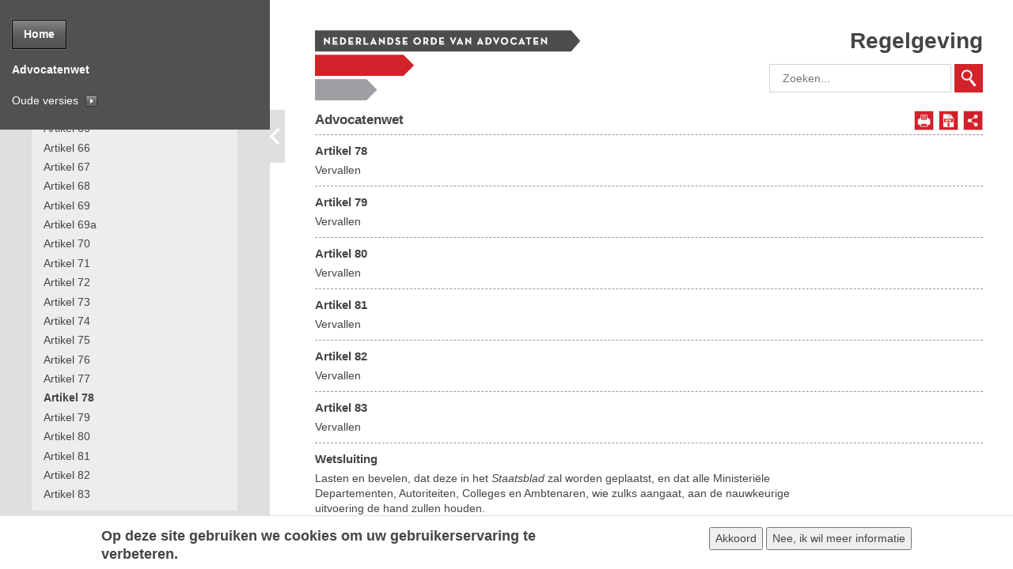

--- FILE ---
content_type: text/html; charset=utf-8
request_url: https://regelgeving.advocatenorde.nl/content/artikel-78
body_size: 80866
content:
<!DOCTYPE html>
  <!--[if IEMobile 7]><html class="no-js ie iem7 " lang="nl" dir="ltr"><![endif]-->
  <!--[if lte IE 6]><html class="no-js ie lt-ie9 lt-ie8 lt-ie7 " lang="nl" dir="ltr"><![endif]-->
  <!--[if (IE 7)&(!IEMobile)]><html class="no-js ie lt-ie9 lt-ie8 " lang="nl" dir="ltr"><![endif]-->
  <!--[if IE 8]><html class="no-js ie lt-ie9 " lang="nl" dir="ltr"><![endif]-->
  <!--[if (gte IE 9)|(gt IEMobile 7)]><html class="no-js ie " lang="nl" dir="ltr"><![endif]-->
  <!--[if !IE]><!--><html class="no-js " lang="nl" dir="ltr"><!--<![endif]-->
<head>
  <meta charset="utf-8" />
<link rel="apple-touch-icon-precomposed" href="https://regelgeving.advocatenorde.nl/sites/all/themes/omega/omega/apple-touch-icon-precomposed-72x72.png" sizes="72x72" />
<link rel="apple-touch-icon-precomposed" href="https://regelgeving.advocatenorde.nl/sites/all/themes/omega/omega/apple-touch-icon-precomposed.png" />
<link rel="apple-touch-icon-precomposed" href="https://regelgeving.advocatenorde.nl/sites/all/themes/omega/omega/apple-touch-icon-precomposed-144x144.png" sizes="144x144" />
<meta http-equiv="cleartype" content="on" />
<meta name="MobileOptimized" content="width" />
<meta name="HandheldFriendly" content="true" />
<link href="http://fonts.googleapis.com/css?family=PT+Sans+Caption:400,600,700" rel="stylesheet" type="text/css" />
<link rel="profile" href="http://www.w3.org/1999/xhtml/vocab" />
<script>dataLayer = [{"drupalLanguage":"nl","userUid":0}];</script>
<link rel="shortcut icon" href="https://regelgeving.advocatenorde.nl/sites/default/files/favicon.ico" type="image/vnd.microsoft.icon" />
<link rel="apple-touch-icon-precomposed" href="https://regelgeving.advocatenorde.nl/sites/all/themes/omega/omega/apple-touch-icon-precomposed-114x114.png" sizes="114x114" />
<meta name="description" content="Vervallen" />
<meta name="viewport" content="width=device-width, initial-scale=1.0" />
<meta name="generator" content="Drupal 7 (https://www.drupal.org)" />
<link rel="canonical" href="https://regelgeving.advocatenorde.nl/content/advocatenwet" />
<link rel="shortlink" href="https://regelgeving.advocatenorde.nl/node/3060" />
  <title>Artikel 78 | Regelgeving Advocatenorde</title>
  <link type="text/css" rel="stylesheet" href="https://regelgeving.advocatenorde.nl/sites/default/files/css/css_v4v2n28E_DdsuGG-YPZSpQmUfhMATM4tlaWoIg791aY.css" media="all" />
<link type="text/css" rel="stylesheet" href="https://regelgeving.advocatenorde.nl/sites/default/files/css/css_R6DesVa-T7lF0kxmqBk62kiVU6PwyT4hbL0_ymvydm0.css" media="all" />
<link type="text/css" rel="stylesheet" href="//cdn.jsdelivr.net/qtip2/3.0.3/jquery.qtip.min.css" media="all" />
<link type="text/css" rel="stylesheet" href="https://regelgeving.advocatenorde.nl/sites/default/files/css/css_mX1leW7zDNwnL9qBUDXJq7cwX3LNtoJse5X3GXqhDeg.css" media="all" />
<link type="text/css" rel="stylesheet" href="https://regelgeving.advocatenorde.nl/sites/default/files/css/css_WRpD7YvfcI07kjmLa22S0nSar-HRliVkc13WB-6eQXE.css" media="all" />
<link type="text/css" rel="stylesheet" href="https://regelgeving.advocatenorde.nl/sites/default/files/css/css_hU7OXosXUECzjIUw4PGhDL83PKErNozSRmrivrQ0BZQ.css" media="print" />
<link type="text/css" rel="stylesheet" href="https://regelgeving.advocatenorde.nl/sites/default/files/css/css_yFUPd2EUw1EeQMm58WGNH1AO44r7lnaWn6R_Ow_xi6Q.css" media="all" />
  <script src="https://regelgeving.advocatenorde.nl/sites/all/modules/contrib/jquery_update/replace/jquery/1.7/jquery.min.js?v=1.7.2"></script>
<script src="https://regelgeving.advocatenorde.nl/misc/jquery-extend-3.4.0.js?v=1.7.2"></script>
<script src="https://regelgeving.advocatenorde.nl/misc/jquery-html-prefilter-3.5.0-backport.js?v=1.7.2"></script>
<script src="https://regelgeving.advocatenorde.nl/misc/jquery.once.js?v=1.2"></script>
<script src="https://regelgeving.advocatenorde.nl/sites/all/modules/contrib/jquery_update/replace/ui/ui/minified/jquery.ui.core.min.js?v=1.10.2"></script>
<script src="https://regelgeving.advocatenorde.nl/sites/all/modules/contrib/jquery_update/replace/ui/ui/minified/jquery.ui.widget.min.js?v=1.10.2"></script>
<script src="https://regelgeving.advocatenorde.nl/misc/drupal.js?t4j5nx"></script>
<script src="https://regelgeving.advocatenorde.nl/sites/all/themes/omega/omega/js/no-js.js?t4j5nx"></script>
<script src="https://regelgeving.advocatenorde.nl/sites/all/modules/contrib/jquery_update/replace/ui/ui/minified/jquery.ui.button.min.js?v=1.10.2"></script>
<script src="https://regelgeving.advocatenorde.nl/sites/all/modules/contrib/jquery_update/replace/ui/ui/minified/jquery.ui.mouse.min.js?v=1.10.2"></script>
<script src="https://regelgeving.advocatenorde.nl/sites/all/modules/contrib/jquery_update/replace/ui/ui/minified/jquery.ui.draggable.min.js?v=1.10.2"></script>
<script src="https://regelgeving.advocatenorde.nl/sites/all/modules/contrib/jquery_update/replace/ui/ui/minified/jquery.ui.position.min.js?v=1.10.2"></script>
<script src="https://regelgeving.advocatenorde.nl/sites/all/modules/contrib/jquery_update/replace/ui/ui/minified/jquery.ui.resizable.min.js?v=1.10.2"></script>
<script src="https://regelgeving.advocatenorde.nl/sites/all/modules/contrib/jquery_update/replace/ui/ui/minified/jquery.ui.dialog.min.js?v=1.10.2"></script>
<script src="https://regelgeving.advocatenorde.nl/sites/all/modules/contrib/eu_cookie_compliance/js/jquery.cookie-1.4.1.min.js?v=1.4.1"></script>
<script src="https://regelgeving.advocatenorde.nl/misc/ajax.js?v=7.73"></script>
<script src="https://regelgeving.advocatenorde.nl/sites/all/modules/contrib/jquery_update/js/jquery_update.js?v=0.0.1"></script>
<script>jQuery.extend(Drupal.settings, {"basePath":"\/","pathPrefix":"","ajaxPageState":{"theme":"nova_theme","theme_token":"P9LC7XaVHmAF9m2H1HI5SS0xqY4GzgDx4m7qlGDl0-U","jquery_version":"1.7","css":{"sites\/all\/themes\/omega\/omega\/css\/modules\/system\/system.base.css":1,"sites\/all\/themes\/omega\/omega\/css\/modules\/system\/system.menus.theme.css":1,"sites\/all\/themes\/omega\/omega\/css\/modules\/system\/system.messages.theme.css":1,"sites\/all\/themes\/omega\/omega\/css\/modules\/system\/system.theme.css":1,"sites\/all\/modules\/contrib\/colorbox_node\/colorbox_node.css":1,"sites\/all\/modules\/contrib\/date\/date_api\/date.css":1,"modules\/node\/node.css":1,"sites\/all\/themes\/omega\/omega\/css\/modules\/field\/field.theme.css":1,"sites\/all\/modules\/contrib\/views\/css\/views.css":1,"sites\/all\/themes\/omega\/omega\/css\/modules\/search\/search.theme.css":1,"sites\/all\/themes\/omega\/omega\/css\/modules\/user\/user.base.css":1,"sites\/all\/themes\/omega\/omega\/css\/modules\/user\/user.theme.css":1,"misc\/ui\/jquery.ui.core.css":1,"misc\/ui\/jquery.ui.theme.css":1,"misc\/ui\/jquery.ui.button.css":1,"misc\/ui\/jquery.ui.resizable.css":1,"misc\/ui\/jquery.ui.dialog.css":1,"sites\/all\/modules\/contrib\/colorbox\/styles\/default\/colorbox_style.css":1,"sites\/all\/modules\/contrib\/ctools\/css\/ctools.css":1,"\/\/cdn.jsdelivr.net\/qtip2\/3.0.3\/jquery.qtip.min.css":1,"sites\/all\/modules\/contrib\/qtip\/css\/qtip.css":1,"sites\/all\/modules\/contrib\/simple_dialog\/css\/simple_dialog.css":1,"sites\/all\/modules\/contrib\/ds\/layouts\/ds_2col_stacked\/ds_2col_stacked.css":1,"sites\/all\/modules\/contrib\/eu_cookie_compliance\/css\/eu_cookie_compliance.bare.css":1,"sites\/all\/themes\/drupal_start\/css\/reset.css":1,"sites\/all\/themes\/nova_theme\/css\/styles.css":1,"sites\/all\/themes\/nova_theme\/css\/libraries\/FontFaceKit-OpenSans\/open-sans.css":1,"sites\/all\/themes\/nova_theme\/css\/print.css":1,"all:0":1,"all:1":1},"js":{"sites\/all\/libraries\/colorbox\/jquery.colorbox-min.js":1,"sites\/all\/themes\/nova_theme\/js\/nova_theme.js":1,"sites\/all\/modules\/contrib\/colorbox\/js\/colorbox.js":1,"sites\/all\/modules\/contrib\/colorbox\/styles\/default\/colorbox_style.js":1,"sites\/all\/modules\/contrib\/colorbox\/js\/colorbox_load.js":1,"\/\/cdn.jsdelivr.net\/qtip2\/3.0.3\/jquery.qtip.min.js":1,"sites\/all\/modules\/contrib\/simple_dialog\/js\/simple_dialog.js":1,"sites\/all\/modules\/contrib\/field_group\/field_group.js":1,"sites\/all\/libraries\/jquery.scrollTo\/jquery.scrollTo.js":1,"sites\/all\/libraries\/jquery-throttle-debounce\/jquery.ba-throttle-debounce.min.js":1,"sites\/all\/libraries\/jQuery.appear\/jquery.appear.min.js":1,"0":1,"sites\/all\/modules\/contrib\/eu_cookie_compliance\/js\/eu_cookie_compliance.js":1,"sites\/all\/libraries\/json2\/json2.js":1,"sites\/all\/libraries\/jquery-cookie\/jquery.cookie.js":1,"sites\/all\/libraries\/jQuery-Storage-API\/jquery.storageapi.min.js":1,"sites\/all\/modules\/custom\/wettenbundels\/modules\/wettenbundels_sidebars\/javascript\/sidebar.js":1,"sites\/all\/themes\/nova_theme\/libraries\/Modernizr\/modernizr.js":1,"sites\/all\/libraries\/javascript-detect-element-resize\/jquery.resize.js":1,"sites\/all\/modules\/custom\/wettenbundels\/modules\/wettenbundels_dtd\/modules\/wettenbundels_toc\/javascript\/toc.js":1,"sites\/all\/modules\/custom\/nova\/javascript\/historical_versions.js":1,"misc\/progress.js":1,"sites\/all\/modules\/contrib\/datalayer\/datalayer.js":1,"sites\/all\/modules\/contrib\/qtip\/js\/qtip.js":1,"sites\/all\/modules\/contrib\/colorbox_node\/colorbox_node.js":1,"sites\/all\/themes\/nova_theme\/libraries\/html5shiv\/html5shiv.min.js":1,"sites\/all\/themes\/nova_theme\/libraries\/html5shiv\/html5shiv-printshiv.min.js":1,"sites\/all\/themes\/nova_theme\/libraries\/respond\/respond.min.js":1,"public:\/\/languages\/nl_PVLTWDZh9_hgZ0zki0NB5Ydx_lzo8Av4KnM1GH7XTS8.js":1,"sites\/all\/modules\/contrib\/jquery_update\/replace\/jquery\/1.7\/jquery.min.js":1,"misc\/jquery-extend-3.4.0.js":1,"misc\/jquery-html-prefilter-3.5.0-backport.js":1,"misc\/jquery.once.js":1,"sites\/all\/modules\/contrib\/jquery_update\/replace\/ui\/ui\/minified\/jquery.ui.core.min.js":1,"sites\/all\/modules\/contrib\/jquery_update\/replace\/ui\/ui\/minified\/jquery.ui.widget.min.js":1,"misc\/drupal.js":1,"sites\/all\/themes\/omega\/omega\/js\/no-js.js":1,"sites\/all\/modules\/contrib\/jquery_update\/replace\/ui\/ui\/minified\/jquery.ui.button.min.js":1,"sites\/all\/modules\/contrib\/jquery_update\/replace\/ui\/ui\/minified\/jquery.ui.mouse.min.js":1,"sites\/all\/modules\/contrib\/jquery_update\/replace\/ui\/ui\/minified\/jquery.ui.draggable.min.js":1,"sites\/all\/modules\/contrib\/jquery_update\/replace\/ui\/ui\/minified\/jquery.ui.position.min.js":1,"sites\/all\/modules\/contrib\/jquery_update\/replace\/ui\/ui\/minified\/jquery.ui.resizable.min.js":1,"sites\/all\/modules\/contrib\/jquery_update\/replace\/ui\/ui\/minified\/jquery.ui.dialog.min.js":1,"sites\/all\/modules\/contrib\/eu_cookie_compliance\/js\/jquery.cookie-1.4.1.min.js":1,"misc\/ajax.js":1,"sites\/all\/modules\/contrib\/jquery_update\/js\/jquery_update.js":1}},"colorbox":{"opacity":"0.85","current":"{current} of {total}","previous":"\u00ab Prev","next":"Next \u00bb","close":"Sluiten","maxWidth":"98%","maxHeight":"98%","fixed":true,"mobiledetect":true,"mobiledevicewidth":"480px","specificPagesDefaultValue":"admin*\nimagebrowser*\nimg_assist*\nimce*\nnode\/add\/*\nnode\/*\/edit\nprint\/*\nprintpdf\/*\nsystem\/ajax\nsystem\/ajax\/*"},"instances":"{\u0022abbreviations\u0022:{\u0022content\u0022:{\u0022button\u0022:true,\u0022text\u0022:\u0022\u0022},\u0022style\u0022:{\u0022tip\u0022:false,\u0022classes\u0022:\u0022qtip-bootstrap qtip-shadow qtip-rounded\u0022},\u0022position\u0022:{\u0022at\u0022:\u0022top center\u0022,\u0022my\u0022:\u0022top left\u0022,\u0022viewport\u0022:true,\u0022adjust\u0022:{\u0022method\u0022:\u0022\u0022}},\u0022show\u0022:{\u0022event\u0022:\u0022mouseenter \u0022,\u0022solo\u0022:true},\u0022hide\u0022:{\u0022event\u0022:\u0022mouseleave \u0022,\u0022fixed\u0022:1}},\u0022default\u0022:{\u0022content\u0022:{\u0022text\u0022:\u0022\u0022},\u0022style\u0022:{\u0022tip\u0022:false,\u0022classes\u0022:\u0022\u0022},\u0022position\u0022:{\u0022at\u0022:\u0022bottom right\u0022,\u0022adjust\u0022:{\u0022method\u0022:\u0022\u0022},\u0022my\u0022:\u0022top left\u0022,\u0022viewport\u0022:false},\u0022show\u0022:{\u0022event\u0022:\u0022mouseenter \u0022},\u0022hide\u0022:{\u0022event\u0022:\u0022mouseleave \u0022}}}","qtipDebug":"{\u0022leaveElement\u0022:0}","simpleDialog":{"classes":"","defaults":"width:300;height:auto;position:[center,60]","selector":"content","title":""},"field_group":{"div":"full"},"eu_cookie_compliance":{"cookie_policy_version":"1.0.0","popup_enabled":1,"popup_agreed_enabled":0,"popup_hide_agreed":0,"popup_clicking_confirmation":1,"popup_scrolling_confirmation":0,"popup_html_info":"\u003Cdiv\u003E\n  \u003Cdiv class =\u0022popup-content info\u0022\u003E\n    \u003Cdiv id=\u0022popup-text\u0022\u003E\n      \u003Ch2\u003EOp deze site gebruiken we cookies om uw gebruikerservaring te verbeteren.\u003C\/h2\u003E    \u003C\/div\u003E\n    \u003Cdiv id=\u0022popup-buttons\u0022\u003E\n      \u003Cbutton type=\u0022button\u0022 class=\u0022agree-button eu-cookie-compliance-default-button\u0022\u003EAkkoord\u003C\/button\u003E\n              \u003Cbutton type=\u0022button\u0022 class=\u0022find-more-button eu-cookie-compliance-more-button agree-button eu-cookie-compliance-default-button\u0022\u003ENee, ik wil meer informatie\u003C\/button\u003E\n                \u003C\/div\u003E\n  \u003C\/div\u003E\n\u003C\/div\u003E","use_mobile_message":false,"mobile_popup_html_info":"\u003Cdiv\u003E\n  \u003Cdiv class =\u0022popup-content info\u0022\u003E\n    \u003Cdiv id=\u0022popup-text\u0022\u003E\n      \u003Ch2\u003EWe use cookies on this site to enhance your user experience\u003C\/h2\u003E\u003Cp\u003EBy tapping the Accept button, you agree to us doing so.\u003C\/p\u003E    \u003C\/div\u003E\n    \u003Cdiv id=\u0022popup-buttons\u0022\u003E\n      \u003Cbutton type=\u0022button\u0022 class=\u0022agree-button eu-cookie-compliance-default-button\u0022\u003EAkkoord\u003C\/button\u003E\n              \u003Cbutton type=\u0022button\u0022 class=\u0022find-more-button eu-cookie-compliance-more-button agree-button eu-cookie-compliance-default-button\u0022\u003ENee, ik wil meer informatie\u003C\/button\u003E\n                \u003C\/div\u003E\n  \u003C\/div\u003E\n\u003C\/div\u003E\n","mobile_breakpoint":"768","popup_html_agreed":"\u003Cdiv\u003E\n  \u003Cdiv class=\u0022popup-content agreed\u0022\u003E\n    \u003Cdiv id=\u0022popup-text\u0022\u003E\n      \u003Ch2\u003EThank you for accepting cookies\u003C\/h2\u003E\u003Cp\u003EYou can now hide this message or find out more about cookies.\u003C\/p\u003E    \u003C\/div\u003E\n    \u003Cdiv id=\u0022popup-buttons\u0022\u003E\n      \u003Cbutton type=\u0022button\u0022 class=\u0022hide-popup-button eu-cookie-compliance-hide-button\u0022\u003EHide\u003C\/button\u003E\n              \u003Cbutton type=\u0022button\u0022 class=\u0022find-more-button eu-cookie-compliance-more-button-thank-you\u0022 \u003EMore info\u003C\/button\u003E\n          \u003C\/div\u003E\n  \u003C\/div\u003E\n\u003C\/div\u003E","popup_use_bare_css":1,"popup_height":"auto","popup_width":0,"popup_delay":1000,"popup_link":"https:\/\/www.advocatenorde.nl\/privacystatement","popup_link_new_window":1,"popup_position":null,"fixed_top_position":1,"popup_language":"nl","store_consent":false,"better_support_for_screen_readers":0,"reload_page":0,"domain":"","domain_all_sites":0,"popup_eu_only_js":0,"cookie_lifetime":"100","cookie_session":false,"disagree_do_not_show_popup":0,"method":"default","allowed_cookies":"","withdraw_markup":"\u003Cbutton type=\u0022button\u0022 class=\u0022eu-cookie-withdraw-tab\u0022\u003EPrivacy settings\u003C\/button\u003E\n\u003Cdiv class=\u0022eu-cookie-withdraw-banner\u0022\u003E\n  \u003Cdiv class=\u0022popup-content info\u0022\u003E\n    \u003Cdiv id=\u0022popup-text\u0022\u003E\n      \u003Ch2\u003EWe use cookies on this site to enhance your user experience\u003C\/h2\u003E\u003Cp\u003EYou have given your consent for us to set cookies.\u003C\/p\u003E    \u003C\/div\u003E\n    \u003Cdiv id=\u0022popup-buttons\u0022\u003E\n      \u003Cbutton type=\u0022button\u0022 class=\u0022eu-cookie-withdraw-button\u0022\u003EWithdraw consent\u003C\/button\u003E\n    \u003C\/div\u003E\n  \u003C\/div\u003E\n\u003C\/div\u003E\n","withdraw_enabled":false,"withdraw_button_on_info_popup":0,"cookie_categories":[],"cookie_categories_details":[],"enable_save_preferences_button":1,"cookie_name":"","containing_element":"body","automatic_cookies_removal":1},"wettenbundels_sidebars":{"region":"l-region--sidebar-first","sidebar":"wettenbundels-dtd-toc","state":"open"},"wettenbundels_toc":{"scrollDelay":300,"jump":true},"urlIsAjaxTrusted":{"\/content\/artikel-78":true},"colorbox_node":{"width":"600px","height":"600px"},"dataLayer":{"languages":{"nl":{"language":"nl","name":"Dutch","native":"Nederlands","direction":"0","enabled":"1","plurals":"2","formula":"($n!=1)","domain":"","prefix":"nl","weight":"0","javascript":"PVLTWDZh9_hgZ0zki0NB5Ydx_lzo8Av4KnM1GH7XTS8"},"en":{"language":"en","name":"English","native":"English","direction":"0","enabled":"0","plurals":"0","formula":"","domain":"","prefix":"en","weight":"0","javascript":""}}}});</script>
</head>
<body class="html not-front not-logged-in page-node page-node- page-node-3060 node-type-nova-article wettenbundels-dtd-toc sidebar--open sidebar--collapsible section-content has-one-sidebar has-sidebar-first">
  <a href="#main-content" class="element-invisible element-focusable">Overslaan en naar de inhoud gaan</a>
    <div class="l-page"><div class="l-main"><div class="l-region--sidebar-first-container"> <section class="block-sidebar-title pre_sidebar"><div class="inner"><div class="btn-home-wrapper"><a href="/" class="btn-home">Home</a></div>Advocatenwet<div class="historical-versions"><h3><a href="# " class="collapse-historical-versions" rel="nofollow">Oude versies</a></h3><ul id="historical-versions-list"><li id="historical-versions-advocatenwet-historische-versie-geldig-01-04-2024-31-12-2024"><a rel="nofollow" href="/content/advocatenwet-historische-versie-geldig-01-04-2024-31-12-2024" title="Advocatenwet - 01-04-2024 - 31-12-2024">01-04-2024 - 31-12-2024</a></li><li id="historical-versions-advocatenwet-historische-versie-geldig-01-01-2023-01-04-2024"><a rel="nofollow" href="/content/advocatenwet-historische-versie-geldig-01-01-2023-01-04-2024" title="Advocatenwet - 01-01-2023 - 01-04-2024">01-01-2023 - 01-04-2024</a></li><li id="historical-versions-advocatenwet-historische-versie-geldig-01-03-2020-31-12-2022"><a rel="nofollow" href="/content/advocatenwet-historische-versie-geldig-01-03-2020-31-12-2022" title="Advocatenwet - 01-03-2020 - 31-12-2022">01-03-2020 - 31-12-2022</a></li><li id="historical-versions-advocatenwet-historische-versie-geldig-01-01-2019-29-02-2020"><a rel="nofollow" href="/content/advocatenwet-historische-versie-geldig-01-01-2019-29-02-2020" title="Advocatenwet - 01-01-2019 - 29-02-2020">01-01-2019 - 29-02-2020</a></li><li id="historical-versions-advocatenwet-historische-versie-geldig-25-07-2018-31-12-2018"><a rel="nofollow" href="/content/advocatenwet-historische-versie-geldig-25-07-2018-31-12-2018" title="Advocatenwet - 25-07-2018 - 31-12-2018">25-07-2018 - 31-12-2018</a></li><li id="historical-versions-advocatenwet-historische-versie-geldig-01-01-2018-24-07-2018"><a rel="nofollow" href="/content/advocatenwet-historische-versie-geldig-01-01-2018-24-07-2018" title="Advocatenwet - 01-01-2018 - 24-07-2018">01-01-2018 - 24-07-2018</a></li><li id="historical-versions-advocatenwet-historische-versie-geldig-01-05-2016-31-12-2017"><a rel="nofollow" href="/content/advocatenwet-historische-versie-geldig-01-05-2016-31-12-2017" title="Advocatenwet - 01-05-2016 - 31-12-2017">01-05-2016 - 31-12-2017</a></li><li id="historical-versions-advocatenwet-historische-versie-geldig-01-01-2015-30-04-2016"><a rel="nofollow" href="/content/advocatenwet-historische-versie-geldig-01-01-2015-30-04-2016" title="Advocatenwet - 01-01-2015 - 30-04-2016">01-01-2015 - 30-04-2016</a></li></ul></div></div> </section> <aside class="l-region l-region--sidebar-first"><div class="inner"><div id="block-nova-article-nova-article-toc" class="block block--nova-article block--nova-article-nova-article-toc"><div class="block__content"><ul class="menu"><li class="first leaf"><a href="/content/aanhef" class="xml-tag-aanhef" data-import-id="2836521">Aanhef</a></li><li class="expanded"><a href="/content/ss-1-van-de-inschrijving-en-de-beediging-van-de-advocaten-van-het-tableau" class="xml-tag-afdeling" data-import-id="31246711">§ 1 Van de inschrijving en de beëdiging van de advocaten; van het tableau</a><ul class="menu"><li class="first leaf"><a href="/content/artikel-1-1" class="xml-tag-artikel" data-import-id="33181271">Artikel 1</a></li><li class="leaf"><a href="/content/artikel-2-1" class="xml-tag-artikel" data-import-id="33181291">Artikel 2</a></li><li class="leaf"><a href="/content/artikel-2a" class="xml-tag-artikel" data-import-id="31656721">Artikel 2a</a></li><li class="leaf"><a href="/content/artikel-2b" class="xml-tag-artikel" data-import-id="31297771">Artikel 2b</a></li><li class="leaf"><a href="/content/artikel-2c" class="xml-tag-artikel" data-import-id="31297821">Artikel 2c</a></li><li class="leaf"><a href="/content/artikel-3" class="xml-tag-artikel" data-import-id="31297831">Artikel 3</a></li><li class="leaf"><a href="/content/artikel-4-0" class="xml-tag-artikel" data-import-id="33370841">Artikel 4</a></li><li class="leaf"><a href="/content/artikel-5" class="xml-tag-artikel" data-import-id="31297851">Artikel 5</a></li><li class="leaf"><a href="/content/artikel-6" class="xml-tag-artikel" data-import-id="31297781">Artikel 6</a></li><li class="leaf"><a href="/content/artikel-7" class="xml-tag-artikel" data-import-id="31656741">Artikel 7</a></li><li class="leaf"><a href="/content/artikel-8-0" class="xml-tag-artikel" data-import-id="36010921">Artikel 8</a></li><li class="leaf"><a href="/content/artikel-8a-1" class="xml-tag-artikel" data-import-id="35973921">Artikel 8a</a></li><li class="leaf"><a href="/content/artikel-8b" class="xml-tag-artikel" data-import-id="31656771">Artikel 8b</a></li><li class="leaf"><a href="/content/artikel-8c-0" class="xml-tag-artikel" data-import-id="33370861">Artikel 8c</a></li><li class="leaf"><a href="/content/artikel-8d" class="xml-tag-artikel" data-import-id="31656801">Artikel 8d</a></li><li class="leaf"><a href="/content/artikel-8e" class="xml-tag-artikel" data-import-id="31656811">Artikel 8e</a></li><li class="leaf"><a href="/content/artikel-8f" class="xml-tag-artikel" data-import-id="31656831">Artikel 8f</a></li><li class="leaf"><a href="/content/artikel-9" class="xml-tag-artikel" data-import-id="31297801">Artikel 9</a></li><li class="leaf"><a href="/content/artikel-9a" class="xml-tag-artikel" data-import-id="31656841">Artikel 9a</a></li><li class="last leaf"><a href="/content/artikel-9aa-0" class="xml-tag-artikel" data-import-id="33370871">Artikel 9aa</a></li></ul></li><li class="expanded"><a href="/content/ss-1a-van-de-opleiding-en-de-stage-van-advocaten" class="xml-tag-afdeling" data-import-id="26934201">§ 1a Van de opleiding en de stage van advocaten</a><ul class="menu"><li class="first leaf"><a href="/content/artikel-9b-0" class="xml-tag-artikel" data-import-id="33335821">Artikel 9b</a></li><li class="leaf"><a href="/content/artikel-9c" class="xml-tag-artikel" data-import-id="8147451">Artikel 9c</a></li><li class="leaf"><a href="/content/artikel-9d" class="xml-tag-artikel" data-import-id="31297321">Artikel 9d</a></li><li class="leaf"><a href="/content/artikel-9e" class="xml-tag-artikel" data-import-id="31297331">Artikel 9e</a></li><li class="leaf"><a href="/content/artikel-9f" class="xml-tag-artikel" data-import-id="2836681">Artikel 9f</a></li><li class="leaf"><a href="/content/artikel-9g" class="xml-tag-artikel" data-import-id="2836691">Artikel 9g</a></li><li class="leaf"><a href="/content/artikel-9h" class="xml-tag-artikel" data-import-id="2836701">Artikel 9h</a></li><li class="leaf"><a href="/content/artikel-9i" class="xml-tag-artikel" data-import-id="31297341">Artikel 9i</a></li><li class="leaf"><a href="/content/artikel-9j" class="xml-tag-artikel" data-import-id="31297891">Artikel 9j</a></li><li class="last leaf"><a href="/content/artikel-9k" class="xml-tag-artikel" data-import-id="31297901">Artikel 9k</a></li></ul></li><li class="expanded"><a href="/content/ss-2-van-de-bevoegdheden-en-verplichtingen-der-advocaten" class="xml-tag-afdeling" data-import-id="31247281">§ 2 Van de bevoegdheden en verplichtingen der advocaten</a><ul class="menu"><li class="first leaf"><a href="/content/artikel-10" class="xml-tag-artikel" data-import-id="20995961">Artikel 10</a></li><li class="leaf"><a href="/content/artikel-10a" class="xml-tag-artikel" data-import-id="31656851">Artikel 10a</a></li><li class="leaf"><a href="/content/artikel-11" class="xml-tag-artikel" data-import-id="31656861">Artikel 11</a></li><li class="leaf"><a href="/content/artikel-11a" class="xml-tag-artikel" data-import-id="31656871">Artikel 11a</a></li><li class="leaf"><a href="/content/artikel-12" class="xml-tag-artikel" data-import-id="31299171">Artikel 12</a></li><li class="leaf"><a href="/content/artikel-12a" class="xml-tag-artikel" data-import-id="31297941">Artikel 12a</a></li><li class="leaf"><a href="/content/artikel-13-1" class="xml-tag-artikel" data-import-id="35800541">Artikel 13</a></li><li class="leaf"><a href="/content/artikel-14" class="xml-tag-artikel" data-import-id="2836771">Artikel 14</a></li><li class="leaf"><a href="/content/artikel-15" class="xml-tag-artikel" data-import-id="21215191">Artikel 15</a></li><li class="last leaf"><a href="/content/artikel-16" class="xml-tag-artikel" data-import-id="31297961">Artikel 16</a></li></ul></li><li class="expanded"><a href="/content/ss-2a-van-de-bevoegdheden-en-verplichtingen-van-andere-dan-nederland-ingeschreven-advocaten" class="xml-tag-afdeling" data-import-id="2836871">§ 2a Van de bevoegdheden en verplichtingen van andere dan in Nederland ingeschreven advocaten</a><ul class="menu"><li class="first leaf"><a href="/content/artikel-16a" class="xml-tag-artikel" data-import-id="8147491">Artikel 16a</a></li><li class="leaf"><a href="/content/artikel-16b" class="xml-tag-artikel" data-import-id="28972771">Artikel 16b</a></li><li class="leaf"><a href="/content/artikel-16c" class="xml-tag-artikel" data-import-id="2836831">Artikel 16c</a></li><li class="leaf"><a href="/content/artikel-16d" class="xml-tag-artikel" data-import-id="8147501">Artikel 16d</a></li><li class="leaf"><a href="/content/artikel-16e" class="xml-tag-artikel" data-import-id="21214931">Artikel 16e</a></li><li class="last leaf"><a href="/content/artikel-16f" class="xml-tag-artikel" data-import-id="31297971">Artikel 16f</a></li></ul></li><li class="expanded"><a href="/content/ss-2b-de-bevoegdheden-en-verplichtingen-van-de-advocaat-uit-een-andere-lidstaat-die-onder" class="xml-tag-afdeling" data-import-id="4804081">§ 2b De bevoegdheden en verplichtingen van de advocaat uit een andere lidstaat die onder zijn oorspronkelijke beroepstitel als advocaat werkzaam wil zijn</a><ul class="menu"><li class="first leaf"><a href="/content/artikel-16g" class="xml-tag-artikel" data-import-id="12768951">Artikel 16g</a></li><li class="leaf"><a href="/content/artikel-16h-0" class="xml-tag-artikel" data-import-id="35800551">Artikel 16h</a></li><li class="leaf"><a href="/content/artikel-16i" class="xml-tag-artikel" data-import-id="31297991">Artikel 16i</a></li><li class="leaf"><a href="/content/artikel-16j" class="xml-tag-artikel" data-import-id="21214951">Artikel 16j</a></li><li class="last leaf"><a href="/content/artikel-16k" class="xml-tag-artikel" data-import-id="31298001">Artikel 16k</a></li></ul></li><li class="expanded"><a href="/content/ss-3-van-de-nederlandse-orde-van-advocaten-van-de-orden-de-arrondissementen-en-van-haar" class="xml-tag-afdeling" data-import-id="31247581">§ 3 Van de Nederlandse orde van advocaten, van de orden in de arrondissementen, en van haar organen</a><ul class="menu"><li class="first expanded"><a href="/content/afdeling-1-van-de-samenstelling-en-de-bevoegdheid" class="xml-tag-paragraaf" data-import-id="31247401">Afdeling 1 Van de samenstelling en de bevoegdheid</a><ul class="menu"><li class="first leaf"><a href="/content/artikel-17" class="xml-tag-artikel" data-import-id="21214961">Artikel 17</a></li><li class="leaf"><a href="/content/artikel-17a" class="xml-tag-artikel" data-import-id="31656891">Artikel 17a</a></li><li class="leaf"><a href="/content/artikel-18" class="xml-tag-artikel" data-import-id="2842731">Artikel 18</a></li><li class="leaf"><a href="/content/artikel-19" class="xml-tag-artikel" data-import-id="31297351">Artikel 19</a></li><li class="leaf"><a href="/content/artikel-20-0" class="xml-tag-artikel" data-import-id="33370881">Artikel 20</a></li><li class="leaf"><a href="/content/artikel-21" class="xml-tag-artikel" data-import-id="31297381">Artikel 21</a></li><li class="leaf"><a href="/content/artikel-22" class="xml-tag-artikel" data-import-id="31656921">Artikel 22</a></li><li class="leaf"><a href="/content/artikel-23" class="xml-tag-artikel" data-import-id="31656931">Artikel 23</a></li><li class="leaf"><a href="/content/artikel-24" class="xml-tag-artikel" data-import-id="31297391">Artikel 24</a></li><li class="leaf"><a href="/content/artikel-25" class="xml-tag-artikel" data-import-id="2836961">Artikel 25</a></li><li class="leaf"><a href="/content/artikel-26-1" class="xml-tag-artikel" data-import-id="35800561">Artikel 26</a></li><li class="leaf"><a href="/content/artikel-27" class="xml-tag-artikel" data-import-id="2836981">Artikel 27</a></li><li class="leaf"><a href="/content/artikel-28-1" class="xml-tag-artikel" data-import-id="35973941">Artikel 28</a></li><li class="leaf"><a href="/content/artikel-29" class="xml-tag-artikel" data-import-id="31297421">Artikel 29</a></li><li class="leaf"><a href="/content/artikel-30" class="xml-tag-artikel" data-import-id="31298021">Artikel 30</a></li><li class="leaf"><a href="/content/artikel-31" class="xml-tag-artikel" data-import-id="31656981">Artikel 31</a></li><li class="leaf"><a href="/content/artikel-32" class="xml-tag-artikel" data-import-id="31297211">Artikel 32</a></li><li class="leaf"><a href="/content/artikel-32a" class="xml-tag-artikel" data-import-id="31657011">Artikel 32a</a></li><li class="leaf"><a href="/content/artikel-33" class="xml-tag-artikel" data-import-id="31657021">Artikel 33</a></li><li class="leaf"><a href="/content/artikel-34" class="xml-tag-artikel" data-import-id="31297451">Artikel 34</a></li><li class="leaf"><a href="/content/artikel-35" class="xml-tag-artikel" data-import-id="31657051">Artikel 35</a></li><li class="last leaf"><a href="/content/artikel-36" class="xml-tag-artikel" data-import-id="31657071">Artikel 36</a></li></ul></li><li class="expanded"><a href="/content/afdeling-1a-het-college-van-toezicht" class="xml-tag-paragraaf" data-import-id="31297161">Afdeling 1a Het college van toezicht</a><ul class="menu"><li class="first leaf"><a href="/content/artikel-36a" class="xml-tag-artikel" data-import-id="31657091">Artikel 36a</a></li><li class="leaf"><a href="/content/artikel-36b" class="xml-tag-artikel" data-import-id="31657111">Artikel 36b</a></li><li class="last leaf"><a href="/content/artikel-36c" class="xml-tag-artikel" data-import-id="31657121">Artikel 36c</a></li></ul></li><li class="last expanded"><a href="/content/afdeling-2-van-de-vergaderingen" class="xml-tag-paragraaf" data-import-id="22879281">Afdeling 2 Van de vergaderingen</a><ul class="menu"><li class="first leaf"><a href="/content/artikel-37" class="xml-tag-artikel" data-import-id="31297291">Artikel 37</a></li><li class="leaf"><a href="/content/artikel-38" class="xml-tag-artikel" data-import-id="31297221">Artikel 38</a></li><li class="leaf"><a href="/content/artikel-39" class="xml-tag-artikel" data-import-id="2837121">Artikel 39</a></li><li class="leaf"><a href="/content/artikel-40" class="xml-tag-artikel" data-import-id="4803421">Artikel 40</a></li><li class="leaf"><a href="/content/artikel-41" class="xml-tag-artikel" data-import-id="31298031">Artikel 41</a></li><li class="leaf"><a href="/content/artikel-42" class="xml-tag-artikel" data-import-id="2837161">Artikel 42</a></li><li class="leaf"><a href="/content/artikel-43" class="xml-tag-artikel" data-import-id="2837171">Artikel 43</a></li><li class="leaf"><a href="/content/artikel-44" class="xml-tag-artikel" data-import-id="2837181">Artikel 44</a></li><li class="last leaf"><a href="/content/artikel-45" class="xml-tag-artikel" data-import-id="31298041">Artikel 45</a></li></ul></li></ul></li><li class="expanded"><a href="/content/ss-3a-toezicht" class="xml-tag-afdeling" data-import-id="31297151">§ 3a Toezicht</a><ul class="menu"><li class="first leaf"><a href="/content/artikel-45a-0" class="xml-tag-artikel" data-import-id="35973951">Artikel 45a</a></li><li class="leaf"><a href="/content/artikel-45b-0" class="xml-tag-artikel" data-import-id="35973961">Artikel 45b</a></li><li class="leaf"><a href="/content/artikel-45c-0" class="xml-tag-artikel" data-import-id="35973971">Artikel 45c</a></li><li class="leaf"><a href="/content/artikel-45d-0" class="xml-tag-artikel" data-import-id="35973981">Artikel 45d</a></li><li class="leaf"><a href="/content/artikel-45e" class="xml-tag-artikel" data-import-id="31657241">Artikel 45e</a></li><li class="leaf"><a href="/content/artikel-45f" class="xml-tag-artikel" data-import-id="31657251">Artikel 45f</a></li><li class="leaf"><a href="/content/artikel-45g" class="xml-tag-artikel" data-import-id="31657271">Artikel 45g</a></li><li class="leaf"><a href="/content/artikel-45h-0" class="xml-tag-artikel" data-import-id="35973991">Artikel 45h</a></li><li class="last leaf"><a href="/content/artikel-45i-0" class="xml-tag-artikel" data-import-id="35974001">Artikel 45i</a></li></ul></li><li class="expanded"><a href="/content/ss-4-van-de-tuchtrechtspraak-0" class="xml-tag-paragraaf" data-import-id="34481861">§ 4 Van de tuchtrechtspraak</a><ul class="menu"><li class="first leaf"><a href="/content/artikel-46" class="xml-tag-artikel" data-import-id="31298141">Artikel 46</a></li><li class="leaf"><a href="/content/artikel-46a-2" class="xml-tag-artikel" data-import-id="35800571">Artikel 46a</a></li><li class="leaf"><a href="/content/artikel-46aa" class="xml-tag-artikel" data-import-id="34481871">Artikel 46aa</a></li><li class="leaf"><a href="/content/artikel-46b-0" class="xml-tag-artikel" data-import-id="33370911">Artikel 46b</a></li><li class="leaf"><a href="/content/artikel-46ba-0" class="xml-tag-artikel" data-import-id="35800581">Artikel 46ba</a></li><li class="leaf"><a href="/content/artikel-46c" class="xml-tag-artikel" data-import-id="31298161">Artikel 46c</a></li><li class="leaf"><a href="/content/artikel-46d-1" class="xml-tag-artikel" data-import-id="35800591">Artikel 46d</a></li><li class="leaf"><a href="/content/artikel-46e-0" class="xml-tag-artikel" data-import-id="34481781">Artikel 46e</a></li><li class="leaf"><a href="/content/artikel-46f-0" class="xml-tag-artikel" data-import-id="35800601">Artikel 46f</a></li><li class="leaf"><a href="/content/artikel-46fa" class="xml-tag-artikel" data-import-id="31297301">Artikel 46fa</a></li><li class="leaf"><a href="/content/artikel-46fb-1" class="xml-tag-artikel" data-import-id="35800611">Artikel 46fb</a></li><li class="leaf"><a href="/content/artikel-46g-0" class="xml-tag-artikel" data-import-id="33370961">Artikel 46g</a></li><li class="leaf"><a href="/content/artikel-46h" class="xml-tag-artikel" data-import-id="31657381">Artikel 46h</a></li><li class="leaf"><a href="/content/artikel-46i-0" class="xml-tag-artikel" data-import-id="33370941">Artikel 46i</a></li><li class="leaf"><a href="/content/artikel-46j" class="xml-tag-artikel" data-import-id="31657401">Artikel 46j</a></li><li class="leaf"><a href="/content/artikel-46k-0" class="xml-tag-artikel" data-import-id="33370951">Artikel 46k</a></li><li class="leaf"><a href="/content/artikel-46l-0" class="xml-tag-artikel" data-import-id="33370971">Artikel 46l</a></li><li class="leaf"><a href="/content/artikel-46m" class="xml-tag-artikel" data-import-id="31298241">Artikel 46m</a></li><li class="leaf"><a href="/content/artikel-46n" class="xml-tag-artikel" data-import-id="31298251">Artikel 46n</a></li><li class="leaf"><a href="/content/artikel-47" class="xml-tag-artikel" data-import-id="31657551">Artikel 47</a></li><li class="leaf"><a href="/content/artikel-47a-0" class="xml-tag-artikel" data-import-id="33370981">Artikel 47a</a></li><li class="leaf"><a href="/content/artikel-47b-0" class="xml-tag-artikel" data-import-id="33370991">Artikel 47b</a></li><li class="leaf"><a href="/content/artikel-47c-0" class="xml-tag-artikel" data-import-id="33371001">Artikel 47c</a></li><li class="leaf"><a href="/content/artikel-48-0" class="xml-tag-artikel" data-import-id="34481821">Artikel 48</a></li><li class="leaf"><a href="/content/artikel-48a" class="xml-tag-artikel" data-import-id="31298301">Artikel 48a</a></li><li class="leaf"><a href="/content/artikel-48aa-0" class="xml-tag-artikel" data-import-id="34481801">Artikel 48aa</a></li><li class="leaf"><a href="/content/artikel-48ab-0" class="xml-tag-artikel" data-import-id="35800621">Artikel 48ab</a></li><li class="leaf"><a href="/content/artikel-48ac-0" class="xml-tag-artikel" data-import-id="35800631">Artikel 48ac</a></li><li class="leaf"><a href="/content/artikel-48b" class="xml-tag-artikel" data-import-id="31298361">Artikel 48b</a></li><li class="leaf"><a href="/content/artikel-48c" class="xml-tag-artikel" data-import-id="31298371">Artikel 48c</a></li><li class="leaf"><a href="/content/artikel-48d" class="xml-tag-artikel" data-import-id="31297531">Artikel 48d</a></li><li class="leaf"><a href="/content/artikel-48e" class="xml-tag-artikel" data-import-id="31657611">Artikel 48e</a></li><li class="leaf"><a href="/content/artikel-48f" class="xml-tag-artikel" data-import-id="31297541">Artikel 48f</a></li><li class="leaf"><a href="/content/artikel-48g" class="xml-tag-artikel" data-import-id="31297551">Artikel 48g</a></li><li class="leaf"><a href="/content/artikel-48h" class="xml-tag-artikel" data-import-id="31297561">Artikel 48h</a></li><li class="leaf"><a href="/content/artikel-49" class="xml-tag-artikel" data-import-id="25137031">Artikel 49</a></li><li class="leaf"><a href="/content/artikel-50-1" class="xml-tag-artikel" data-import-id="34481891">Artikel 50</a></li><li class="leaf"><a href="/content/artikel-50a" class="xml-tag-artikel" data-import-id="27000131">Artikel 50a</a></li><li class="leaf"><a href="/content/artikel-51" class="xml-tag-artikel" data-import-id="31657631">Artikel 51</a></li><li class="leaf"><a href="/content/artikel-52" class="xml-tag-artikel" data-import-id="27000121">Artikel 52</a></li><li class="leaf"><a href="/content/artikel-53" class="xml-tag-artikel" data-import-id="31297311">Artikel 53</a></li><li class="leaf"><a href="/content/artikel-54" class="xml-tag-artikel" data-import-id="26104911">Artikel 54</a></li><li class="leaf"><a href="/content/artikel-55" class="xml-tag-artikel" data-import-id="2837491">Artikel 55</a></li><li class="leaf"><a href="/content/artikel-56-1" class="xml-tag-artikel" data-import-id="34481841">Artikel 56</a></li><li class="leaf"><a href="/content/artikel-56a-0" class="xml-tag-artikel" data-import-id="33371031">Artikel 56a</a></li><li class="leaf"><a href="/content/artikel-56b" class="xml-tag-artikel" data-import-id="31297601">Artikel 56b</a></li><li class="leaf"><a href="/content/artikel-57-0" class="xml-tag-artikel" data-import-id="34481791">Artikel 57</a></li><li class="leaf"><a href="/content/artikel-57a" class="xml-tag-artikel" data-import-id="20947941">Artikel 57a</a></li><li class="leaf"><a href="/content/artikel-58-1" class="xml-tag-artikel" data-import-id="34481831">Artikel 58</a></li><li class="leaf"><a href="/content/artikel-59-0" class="xml-tag-artikel" data-import-id="33371051">Artikel 59</a></li><li class="leaf"><a href="/content/artikel-60-0" class="xml-tag-artikel" data-import-id="34481901">Artikel 60</a></li><li class="leaf"><a href="/content/artikel-60a" class="xml-tag-artikel" data-import-id="31298381">Artikel 60a</a></li><li class="last leaf"><a href="/content/artikel-60aa-0" class="xml-tag-artikel" data-import-id="33371061">Artikel 60aa</a></li></ul></li><li class="expanded"><a href="/content/ss-4a-de-procedure-inzake-het-spoedshalve-schorsen-treffen-van-een-voorlopige-voorziening" class="xml-tag-paragraaf" data-import-id="22580961">§ 4a De procedure inzake het spoedshalve schorsen of treffen van een voorlopige voorziening</a><ul class="menu"><li class="first leaf"><a href="/content/artikel-60ab" class="xml-tag-artikel" data-import-id="31297661">Artikel 60ab</a></li><li class="leaf"><a href="/content/artikel-60ac" class="xml-tag-artikel" data-import-id="22857521">Artikel 60ac</a></li><li class="leaf"><a href="/content/artikel-60ad" class="xml-tag-artikel" data-import-id="31297691">Artikel 60ad</a></li><li class="leaf"><a href="/content/artikel-60ae" class="xml-tag-artikel" data-import-id="31297701">Artikel 60ae</a></li><li class="last leaf"><a href="/content/artikel-60af-0" class="xml-tag-artikel" data-import-id="34534891">Artikel 60af</a></li></ul></li><li class="expanded"><a href="/content/ss-4b-de-procedure-inzake-de-onbehoorlijke-praktijkuitoefening" class="xml-tag-paragraaf" data-import-id="22580971">§ 4b De procedure inzake de onbehoorlijke praktijkuitoefening</a><ul class="menu"><li class="first leaf"><a href="/content/artikel-60b-1" class="xml-tag-artikel" data-import-id="34481811">Artikel 60b</a></li><li class="leaf"><a href="/content/artikel-60c-0" class="xml-tag-artikel" data-import-id="33371081">Artikel 60c</a></li><li class="leaf"><a href="/content/artikel-60d" class="xml-tag-artikel" data-import-id="31297721">Artikel 60d</a></li><li class="leaf"><a href="/content/artikel-60e" class="xml-tag-artikel" data-import-id="12769071">Artikel 60e</a></li><li class="leaf"><a href="/content/artikel-60f" class="xml-tag-artikel" data-import-id="12769081">Artikel 60f</a></li><li class="leaf"><a href="/content/artikel-60g" class="xml-tag-artikel" data-import-id="31297751">Artikel 60g</a></li><li class="last leaf"><a href="/content/artikel-60h" class="xml-tag-artikel" data-import-id="31297761">Artikel 60h</a></li></ul></li><li class="expanded active-trail"><a href="/content/ss-5-slotbepalingen" class="xml-tag-paragraaf active-trail" data-import-id="21493241">§ 5 Slotbepalingen</a><ul class="menu"><li class="first leaf"><a href="/content/artikel-61" class="xml-tag-artikel" data-import-id="21215071">Artikel 61</a></li><li class="leaf"><a href="/content/artikel-62" class="xml-tag-artikel" data-import-id="21215081">Artikel 62</a></li><li class="leaf"><a href="/content/artikel-63" class="xml-tag-artikel" data-import-id="21215091">Artikel 63</a></li><li class="leaf"><a href="/content/artikel-64" class="xml-tag-artikel" data-import-id="21215101">Artikel 64</a></li><li class="leaf"><a href="/content/artikel-65" class="xml-tag-artikel" data-import-id="21215111">Artikel 65</a></li><li class="leaf"><a href="/content/artikel-66" class="xml-tag-artikel" data-import-id="21215121">Artikel 66</a></li><li class="leaf"><a href="/content/artikel-67" class="xml-tag-artikel" data-import-id="21215131">Artikel 67</a></li><li class="leaf"><a href="/content/artikel-68" class="xml-tag-artikel" data-import-id="21215141">Artikel 68</a></li><li class="leaf"><a href="/content/artikel-69" class="xml-tag-artikel" data-import-id="21215161">Artikel 69</a></li><li class="leaf"><a href="/content/artikel-69a" class="xml-tag-artikel" data-import-id="21215171">Artikel 69a</a></li><li class="leaf"><a href="/content/artikel-70" class="xml-tag-artikel" data-import-id="21215181">Artikel 70</a></li><li class="leaf"><a href="/content/artikel-71" class="xml-tag-artikel" data-import-id="14109071">Artikel 71</a></li><li class="leaf"><a href="/content/artikel-72" class="xml-tag-artikel" data-import-id="2837771">Artikel 72</a></li><li class="leaf"><a href="/content/artikel-73" class="xml-tag-artikel" data-import-id="2837791">Artikel 73</a></li><li class="leaf"><a href="/content/artikel-74" class="xml-tag-artikel" data-import-id="2837801">Artikel 74</a></li><li class="leaf"><a href="/content/artikel-75" class="xml-tag-artikel" data-import-id="2837851">Artikel 75</a></li><li class="leaf"><a href="/content/artikel-76" class="xml-tag-artikel" data-import-id="2837861">Artikel 76</a></li><li class="leaf"><a href="/content/artikel-77" class="xml-tag-artikel" data-import-id="2837881">Artikel 77</a></li><li class="leaf active-trail"><a href="/content/artikel-78" class="xml-tag-artikel active-trail active" data-import-id="2841701">Artikel 78</a></li><li class="leaf"><a href="/content/artikel-79" class="xml-tag-artikel" data-import-id="2841711">Artikel 79</a></li><li class="leaf"><a href="/content/artikel-80" class="xml-tag-artikel" data-import-id="2841721">Artikel 80</a></li><li class="leaf"><a href="/content/artikel-81" class="xml-tag-artikel" data-import-id="2841731">Artikel 81</a></li><li class="leaf"><a href="/content/artikel-82" class="xml-tag-artikel" data-import-id="2841741">Artikel 82</a></li><li class="last leaf"><a href="/content/artikel-83" class="xml-tag-artikel" data-import-id="2841751">Artikel 83</a></li></ul></li><li class="last leaf"><a href="/content/wetsluiting" class="xml-tag-wetsluiting" data-import-id="2838021">Wetsluiting</a></li></ul></div></div></div> </aside><div class="handle handle-left"><div class="icon-background"><div class="icon"><</div></div></div><div class="handle-scroll"></div></div><div class="l-content" role="main"> <header><div class="l-header-content"><div class="l-branding"> <a href="/" title="Home" rel="home" class="site-logo"></a><div class="site-name"> <a href="/" title="Home" rel="home"><span>Regelgeving</span></a></div><div class="l-header-navigation" role="banner"><div class="l-region l-region--header-navigation"><div id="block-search-form" role="search" class="block block--search block--search-form"><div class="block__content"><form class="search-block-form" action="/content/artikel-78" method="post" id="search-block-form" accept-charset="UTF-8"><div><div class="container-inline"><div class="form-item form-type-textfield form-item-search-block-form"> <label class="element-invisible" for="edit-search-block-form--2">Zoeken </label> <input title="Geef de woorden op waarnaar u wilt zoeken." placeholder="Zoeken..." type="text" id="edit-search-block-form--2" name="search_block_form" value="" size="15" maxlength="128" class="form-text" /></div><div class="form-actions form-wrapper" id="edit-actions"><input type="submit" id="edit-submit" name="op" value="Zoeken" class="form-submit" /></div><input type="hidden" name="form_build_id" value="form-j6nY4Ecdsba79FeMxEQna-SkgphHT2YDiN5xbx7_uYQ" /><input type="hidden" name="form_id" value="search_block_form" /></div></div></form></div></div></div></div></div></div><h1 class="page-title">Advocatenwet</h1><div class="page-actions"> <a class="print-link" href="/node/3060/print" rel="nofollow">Afdrukken</a><a class="pdf-link" href="/node/3060/pdf" rel="nofollow">Opslaan als PDF</a><div class="share-wrapper"><div class="share-handle"></div><div class="share-inner"> <span>Deel dit artikel: </span><div class="share-icons"> <a class="twitter" rel="nofollow" href="https://twitter.com/intent/tweet?text=Artikel 78&url=https%3A%2F%2Fregelgeving.advocatenorde.nl%2Fcontent%2Fartikel-78" target="_blank"></a> <a class="linkedin" rel="nofollow" href="https://www.linkedin.com/shareArticle?mini=true&url=https%3A%2F%2Fregelgeving.advocatenorde.nl%2Fcontent%2Fartikel-78&title=Artikel%2078" target="_blank"></a> <a class="facebook" rel="nofollow" href="https://www.facebook.com/sharer/sharer.php?u=https%3A%2F%2Fregelgeving.advocatenorde.nl%2Fcontent%2Fartikel-78&t=Artikel%2078" target="_blank"></a></div></div></div></div> </header><div class="l-content-inner"> <a id="main-content"></a><div class="ds-2col-stacked-wb node node--nova-article nova-article-empty view-mode-full node--full node--nova-article--full clearfix"><div class="group-right"><div class="field field--name-nova-related-content-controls field--type-ds field--label-hidden"><div class="field__items"><div class="field__item even"><div class="related-content-controls"><div class="tabs"> <a rel="nofollow" class="explanation" href="#">Toelichting</a></div></div></div></div></div></div><div class="group-left"><div class="empty-body-tag" data-import-id="61299"></div></div><div class="group-footer"><div class="field field--name-nova-related-content field--type-ds field--label-hidden"><div class="field__items"><div class="field__item even"><div class="related-content"><div class="tabs"> <a rel="nofollow" class="explanation" href="#">Toelichting</a> <a rel="nofollow" class="close" href="#"></a></div><div class="tabs-content"><div class="explanation"><p>Artikel 2 is veranderd per 01/05/2015.</p></div></div></div></div></div></div></div></div><div class="ds-2col-stacked-wb node node--nova-article view-mode-full node--full node--nova-article--full clearfix"><div class="group-header"><div class="field field--name-title field--type-ds field--label-hidden"><div class="field__items"><div class="field__item even"><h3 class="depth-1">Aanhef</h3></div></div></div></div><div class="group-right"></div><div class="group-left"><div class="field field--name-body field--type-text-with-summary field--label-hidden"><div class="field__items"><div class="field__item even"><div class="nova-article" data-import-id="2836521"><div class="aanhef" data-import-id="2836521" id="sws-dtd-1863194"><p class="wij">Wij JULIANA, bij de gratie Gods, Koningin der Nederlanden, Prinses van Oranje-Nassau, enz., enz., enz.</p><div class="considerans"><p class="considerans al">Allen, die deze zullen zien of horen lezen, saluut! doen te weten:</p><p class="considerans al">Alzo Wij in overweging genomen hebben, dat het wenselijk is de Nederlandse orde van advocaten in te stellen, alsmede de regelen betreffende de orde en discipline voor de advocaten en procureurs te herzien;</p></div><div class="afkondiging"><p class="al">Zo is het, dat Wij, de Raad van State gehoord, en met gemeen overleg der Staten-Generaal, hebben goedgevonden en verstaan, gelijk Wij goedvinden en verstaan bij deze:</p></div></div></div></div></div></div></div><div class="group-footer"></div></div><div class="ds-2col-stacked-wb node node--nova-article view-mode-full node--full node--nova-article--full clearfix"><div class="group-header"><div class="field field--name-title field--type-ds field--label-hidden"><div class="field__items"><div class="field__item even"><h3 class="depth-1">§ 1 Van de inschrijving en de beëdiging van de advocaten; van het tableau</h3></div></div></div></div><div class="group-right"></div><div class="group-left"><div class="empty-body-tag" data-import-id="31246711"></div></div><div class="group-footer"></div></div><div class="ds-2col-stacked-wb node node--nova-article view-mode-full node--full node--nova-article--full clearfix"><div class="group-header"><div class="field field--name-title field--type-ds field--label-hidden"><div class="field__items"><div class="field__item even"><h3 class="depth-2">Artikel 1</h3></div></div></div></div><div class="group-right"></div><div class="group-left"><div class="field field--name-body field--type-text-with-summary field--label-hidden"><div class="field__items"><div class="field__item even"><div class="nova-article" data-import-id="33181271"><div id="sws-dtd-1863204" class="artikel" data-import-id="33181271"><p class="kantnoot">Arrondissement van inschrijving</p><div class="lid"><p class="lidnr">1</p><p class="al">De advocaten worden ingeschreven op het tableau van de Nederlandse orde van advocaten.</p></div><p class="kantnoot">Advocaten bij Hoge Raad</p><div class="lid"><p class="lidnr">2</p><p class="al">De inschrijving als advocaat geschiedt onvoorwaardelijk.</p></div><div class="lid"><p class="lidnr">3</p><p>In afwijking van het bepaalde in het tweede lid geschiedt de inschrijving voorwaardelijk indien de verzoeker niet in het bezit is van een verklaring als bedoeld in artikel 9b, vijfde lid, of niet beschikt over een ten aanzien van het beroep van advocaat afgegeven erkenning van beroepskwalificaties als bedoeld in artikel 5 van de Algemene wet erkenning EU-beroepskwalificaties of over een document als bedoeld in artikel 2a, eerste lid. Wordt een verklaring of erkenning als bedoeld in de eerste volzin nadien alsnog overlegd, dan wordt van rechtswege het voorwaardelijk karakter aan de inschrijving ontnomen.</p></div></div></div></div></div></div></div><div class="group-footer"></div></div><div class="ds-2col-stacked-wb node node--nova-article view-mode-full node--full node--nova-article--full clearfix"><div class="group-header"><div class="field field--name-title field--type-ds field--label-hidden"><div class="field__items"><div class="field__item even"><h3 class="depth-2">Artikel 2</h3></div></div></div></div><div class="group-right"></div><div class="group-left"><div class="field field--name-body field--type-text-with-summary field--label-hidden"><div class="field__items"><div class="field__item even"><div class="nova-article" data-import-id="33181291"><div id="sws-dtd-1863214" class="artikel" data-import-id="33181291"><p class="kantnoot">Verzoek tot inschrijving</p><div class="lid"><p class="lidnr">1</p><p class="al">Bevoegd om te verzoeken om inschrijving als advocaat is een ieder:</p><div class="item-list"><ol style="list-style-type: lower-alpha;"><li><p class="li-nr span" style="display: inline !important;"> </p>aan wie op grond van het met goed gevolg afleggen van een afsluitend examen van een opleiding in het wetenschappelijk onderwijs op het gebied van het recht door een universiteit dan wel de Open Universiteit als bedoeld in de Wet op het hoger onderwijs en wetenschappelijk onderzoek, de graad Bachelor op het gebied van het recht en tevens de graad Master op het gebied van het recht is verleend;</li><li><p class="li-nr span" style="display: inline !important;"> </p>die op grond van het met goed gevolg afleggen van het afsluitend examen van een opleiding op het gebied van het recht aan een universiteit dan wel de Open Universiteit als bedoeld in de Wet op het hoger onderwijs en wetenschappelijk onderzoek, het doctoraat in de rechtsgeleerdheid of het recht om de titel meester te voeren heeft verkregen;</li><li><p class="li-nr span" style="display: inline !important;"> </p>die beschikt over een ten aanzien van het beroep van advocaat afgegeven erkenning van beroepskwalificaties als bedoeld in artikel 5 van de Algemene wet erkenning EU-beroepskwalificaties.</li></ol></div></div><div class="lid"><p class="lidnr">2</p><p class="al">Bij algemene maatregel van bestuur kunnen nadere regels worden gesteld met betrekking tot de beroepsvereisten.</p></div><div class="lid"><p class="lidnr">3</p><p class="al">Bij algemene maatregel van bestuur kunnen graden, verleend door een universiteit, de Open Universiteit of een hogeschool als bedoeld in de <span class="extref nolink">Wet op het hoger onderwijs en wetenschappelijk onderzoek</span>, of daaraan gelijkwaardige getuigschriften worden aangewezen die voor de toepasselijkheid van het eerste lid, onderdeel a, gelijk worden gesteld aan de in dat onderdeel bedoelde graad Bachelor op het gebied van het recht.</p></div><div class="lid"><p class="lidnr">4</p><p class="al">Eveneens is bevoegd inschrijving te verzoeken degene die in een andere lidstaat van de Europese Unie, of in een andere staat die partij is bij de Overeenkomst betreffende de Europese Economische Ruimte of in Zwitserland met goed gevolg het afsluitend examen van een opleiding op het gebied van het recht aan een universiteit of daaraan gelijkwaardige opleiding heeft afgelegd. In dat geval onderzoekt de algemene raad in hoeverre het afsluitend examen en de in deze andere lidstaat door de verzoeker verworven beroepservaring gelijkwaardig zijn aan de ingevolge het tweede lid gestelde beroepsvereisten. Indien blijkt dat het afsluitend examen en de beroepservaring niet gelijkwaardig zijn aan de ingevolge het tweede lid gestelde beroepsvereisten, kan de algemene raad eisen dat de verzoeker een proeve van bekwaamheid of aanvullende examens aflegt. De algemene raad draagt zorg voor de mogelijkheid tot het kunnen afleggen van een proeve van bekwaamheid of het afleggen van aanvullende examens.</p></div><div class="lid"><p class="lidnr">5</p><p class="al">Een verzoek tot inschrijving als advocaat wordt ingediend bij de raad van de orde in het arrondissement waar de verzoeker kantoor wenst te houden.</p></div><div class="lid"><p class="lidnr">6</p><p class="al">Gelijktijdig met de indiening van het verzoek als bedoeld in het eerste en vierde lid legt de verzoeker over een verklaring omtrent het gedrag, afgegeven volgens de <span class="extref nolink">Wet justitiële en strafvorderlijke gegevens</span>. Indien de verzoeker eerder als advocaat ingeschreven is geweest, legt hij tevens over een document dat is afgegeven door de raad van de orde van het arrondissement waarin hij het laatst kantoor heeft gehouden, waaruit blijkt of hij al dan niet tuchtrechtelijk is veroordeeld dan wel of hij in staat van faillissement heeft verkeerd of ten aanzien van hem de schuldsaneringsregeling natuurlijke personen van toepassing is geweest. Het in de vorige zin bedoelde document wordt eveneens door de ingeschreven advocaat die in een ander arrondissement kantoor wenst te houden overgelegd aan de raad van de orde aldaar.</p></div><div class="lid"><p class="lidnr">7</p><p class="al">Tenzij de raad toepassing geeft aan <a href="#sws-dtd-1863234">artikel 4, eerste lid</a>, zendt hij een afschrift van het verzoek en de daarbij overgelegde verklaringen en documenten aan de rechtbank in het arrondissement waarin de verzoeker kantoor wenst te houden ten behoeve van de beëdiging van de verzoeker.</p></div><div class="lid"><p class="lidnr">8</p><p class="al">De advocaat geeft van iedere kantoorverplaatsing kennis aan de secretaris van de algemene raad met het oog op de verwerking op het tableau. Vanaf de verwerking van de kennisgeving van een kantoorverplaatsing naar een ander arrondissement wordt de advocaat geacht in dit andere arrondissement kantoor te houden.</p></div><div class="lid"><p class="lidnr">9</p><p class="al">Indien een beslissing van de raad tot weigering van het in behandeling nemen van de inschrijving als bedoeld in <a href="#sws-dtd-1863234">artikel 4, eerste lid</a>, onherroepelijk is geworden, wordt een nieuw verzoek dat is ingediend binnen een jaar na het geweigerde verzoek buiten behandeling gelaten. Indien wijziging in de omstandigheden of het feit dat het verzoek wordt ingediend bij een andere raad dit rechtvaardigt, kan de raad in het arrondissement waar de verzoeker kantoor wenst te houden beslissen het verzoek tot inschrijving alsnog in behandeling te nemen. In dat geval geeft de raad toepassing aan het zevende lid.</p></div><div class="lid"><p class="lidnr">10</p><p class="al">Met toepassing van <span class="extref nolink">artikel 28, eerste lid, laatste zinsnede, van de Dienstenwet</span> is <span class="extref nolink">paragraaf 4.1.3.3. van de Algemene wet bestuursrecht</span> niet van toepassing op een verzoek tot inschrijving als bedoeld in het eerste of vierde lid.</p></div></div></div></div></div></div></div><div class="group-footer"></div></div><div class="ds-2col-stacked-wb node node--nova-article view-mode-full node--full node--nova-article--full clearfix"><div class="group-header"><div class="field field--name-title field--type-ds field--label-hidden"><div class="field__items"><div class="field__item even"><h3 class="depth-2">Artikel 2a</h3></div></div></div></div><div class="group-right"></div><div class="group-left"><div class="field field--name-body field--type-text-with-summary field--label-hidden"><div class="field__items"><div class="field__item even"><div class="nova-article" data-import-id="31656721"><div id="sws-dtd-3029944" class="artikel" data-import-id="31656721"><p class="kantnoot">Verzoek tot inschrijving advocaat uit andere lidstaat of Zwitserland</p><div class="lid"><p class="lidnr">1</p><p class="al">In afwijking van het <a href="#sws-dtd-1863214">eerste lid van artikel 2</a> is degene die in een andere lidstaat van de Europese Unie of in een andere staat die partij is bij de Overeenkomst betreffende de Europese Economische Ruimte of in Zwitserland, hierna te noemen staat van herkomst, gerechtigd is zijn beroepswerkzaamheid uit te oefenen onder de benaming advocaat of een daarmee overeenkomstige benaming in de taal of in de talen van de staat van herkomst, bevoegd te verzoeken te worden ingeschreven als advocaat, indien hij een document overlegt waaruit blijkt dat hij gedurende ten minste drie jaar daadwerkelijk en regelmatig in Nederland in het Nederlandse recht, met inbegrip van het gemeenschapsrecht als advocaat werkzaam is geweest. Onder daadwerkelijk en regelmatig werkzaam wordt verstaan de daadwerkelijke uitoefening van de werkzaamheid zonder andere dan de in het dagelijks leven normale onderbrekingen.</p></div><p class="kantnoot">Aanvraag tot inschrijving</p><div class="lid"><p class="lidnr">2</p><p class="al">De advocaat dient een aanvraag om afgifte van een document als bedoeld in het eerste lid in bij de raad van de orde in het arrondissement waarin de advocaat kantoor kan houden.</p></div><div class="lid"><p class="lidnr">3</p><p class="al">De aanvraag omvat ten minste inlichtingen of bescheiden betreffende het aantal en de aard van de door de aanvrager behandelde dossiers.</p></div><div class="lid"><p class="lidnr">4</p><p class="al">De raad kan verifiëren of de uitgeoefende werkzaamheden als regelmatig en daadwerkelijk kunnen worden aangemerkt en kan zo nodig de advocaat verzoeken mondeling of schriftelijk aanvullende verduidelijkingen of preciseringen te verstrekken met betrekking tot inlichtingen en bescheiden, als bedoeld in het derde lid.</p></div><p class="kantnoot">Alternatief voor verklaring omtrent het gedrag en documenten raad</p><div class="lid"><p class="lidnr">5</p><p class="al">In plaats van de verklaring omtrent het gedrag of de andere in <a href="#sws-dtd-1863214">artikel 2, zesde lid</a>, genoemde documenten kan de advocaat, bedoeld in het eerste lid, een met deze verklaring of die documenten overeenkomende documenten, afgegeven door het daartoe bevoegde gezag in de staat van herkomst overleggen.</p></div></div></div></div></div></div></div><div class="group-footer"></div></div><div class="ds-2col-stacked-wb node node--nova-article view-mode-full node--full node--nova-article--full clearfix"><div class="group-header"><div class="field field--name-title field--type-ds field--label-hidden"><div class="field__items"><div class="field__item even"><h3 class="depth-2">Artikel 2b</h3></div></div></div></div><div class="group-right"></div><div class="group-left"><div class="field field--name-body field--type-text-with-summary field--label-hidden"><div class="field__items"><div class="field__item even"><div class="nova-article" data-import-id="31297771"><div id="sws-dtd-3029954" class="artikel" data-import-id="31297771"><p class="kantnoot">Bekwaamheid om werkzaamheden in Nederlandse recht voort te zetten</p><div class="lid"><p class="lidnr">1</p><p class="al">Indien de advocaat gedurende ten minste drie jaar daadwerkelijk en regelmatig in Nederland als advocaat werkzaam is geweest, doch gedurende kortere tijd in het Nederlandse recht, kan de raad van de orde in het arrondissement waarin de advocaat kantoor kan houden het document, bedoeld in het <a href="#sws-dtd-3029944">eerste lid van artikel 2a</a>, afgeven als de advocaat voldoende bekwaam is om de werkzaamheden in het Nederlandse recht, met inbegrip van het gemeenschapsrecht voort te zetten. Hierbij houdt de raad rekening met:</p><ol style="list-style-type: lower-alpha;"><li>de periode gedurende welke de betrokken advocaat daadwerkelijk en regelmatig werkzaamheden heeft verricht in Nederland,</li><li>de kennis en beroepservaring op het gebied van het Nederlandse recht,</li><li>de deelname aan cursussen of seminars met betrekking tot het Nederlandse recht en</li><li>de kennis en beroepservaring van alsmede de deelname aan cursussen of seminars over de Nederlandse beroeps- en gedragsregels.</li></ol></div><div class="lid"><p class="lidnr">2</p><p class="al">De beoordeling van de daadwerkelijke en regelmatige werkzaamheden in Nederland alsmede de beoordeling van de bekwaamheid van de advocaat om de in Nederland uitgeoefende werkzaamheden voort te zetten, vinden plaats in het kader van een onderhoud dat ten doel heeft de daadwerkelijke en regelmatige aard van de uitgeoefende werkzaamheid te verifiëren.</p></div></div></div></div></div></div></div><div class="group-footer"></div></div><div class="ds-2col-stacked-wb node node--nova-article view-mode-full node--full node--nova-article--full clearfix"><div class="group-header"><div class="field field--name-title field--type-ds field--label-hidden"><div class="field__items"><div class="field__item even"><h3 class="depth-2">Artikel 2c</h3></div></div></div></div><div class="group-right"></div><div class="group-left"><div class="field field--name-body field--type-text-with-summary field--label-hidden"><div class="field__items"><div class="field__item even"><div class="nova-article" data-import-id="31297821"><div id="sws-dtd-3029964" class="artikel" data-import-id="31297821"><p class="kantnoot">Voeren beroepstitels</p><div class="lid"><p class="lidnr">1</p><p class="al">De advocaat die overeenkomstig <a href="#sws-dtd-3029944">artikel 2a</a> is ingeschreven, is bevoegd om naast het voeren van de titel advocaat zijn oorspronkelijke beroepstitel in de officiële taal of in een van de officiële talen van de staat van herkomst te voeren, indien hij onder die beroepstitel is ingeschreven in de staat van herkomst.</p></div><div class="lid"><p class="lidnr">2</p><p class="al">Indien de bevoegde autoriteit van de lidstaat van herkomst of de tuchtrechter aldaar de uitoefening van het beroep advocaat tijdelijk of blijvend heeft ontzegd is de betrokken advocaat van rechtswege niet meer bevoegd om in Nederland zijn beroep onder zijn oorspronkelijke beroepstitel uit te oefenen.</p></div></div></div></div></div></div></div><div class="group-footer"></div></div><div class="ds-2col-stacked-wb node node--nova-article view-mode-full node--full node--nova-article--full clearfix"><div class="group-header"><div class="field field--name-title field--type-ds field--label-hidden"><div class="field__items"><div class="field__item even"><h3 class="depth-2">Artikel 3</h3></div></div></div></div><div class="group-right"></div><div class="group-left"><div class="field field--name-body field--type-text-with-summary field--label-hidden"><div class="field__items"><div class="field__item even"><div class="nova-article" data-import-id="31297831"><div id="sws-dtd-1863224" class="artikel" data-import-id="31297831"><div class="lid"><p class="lidnr">1</p><p class="al">Na ontvangst van het afschrift van het verzoek en de daarbij overlegde verklaringen en documenten, bedoeld in <a href="#sws-dtd-1863214">artikel 2, zesde lid</a>, worden advocaten op requisitoir van het openbaar ministerie beëdigd door de rechtbank in het arrondissement waarin zij kantoor wensen te houden. Van de beëdiging wordt door de griffier van de rechtbank kennisgegeven aan de secretaris van de algemene raad met het oog op de verwerking hiervan op het tableau.</p></div><div class="lid"><p class="lidnr">2</p><p class="al">Zij leggen de navolgende eed of belofte af:</p><p class="al">"Ik zweer (beloof) getrouwheid aan de Koning, gehoorzaamheid aan de <span class="extref nolink">Grondwet</span>, eerbied voor de rechterlijke autoriteiten, en dat ik geen zaak zal aanraden of verdedigen, die ik in gemoede niet gelove rechtvaardig te zijn."</p></div><div class="lid"><p class="lidnr">3</p><p class="al">Wanneer de eed of belofte, bedoeld in het tweede lid, in de Friese taal wordt afgelegd, luidt de tekst van de eed of belofte als volgt:</p><p class="al">«Ik swar (ûnthjit) trou oan de Kening, it neilibjen fan ’e Grûnwet, earbied foar de rjochterlike autoriteiten, en dat ik gjin saak oanrikkemandearje of ferdigenje sil, dêr’t ik ynderlik fan oertsjûge bin dat dy net rjochtfeardich is.»</p></div></div></div></div></div></div></div><div class="group-footer"></div></div><div class="ds-2col-stacked-wb node node--nova-article view-mode-full node--full node--nova-article--full clearfix"><div class="group-header"><div class="field field--name-title field--type-ds field--label-hidden"><div class="field__items"><div class="field__item even"><h3 class="depth-2">Artikel 4</h3></div></div></div></div><div class="group-right"></div><div class="group-left"><div class="field field--name-body field--type-text-with-summary field--label-hidden"><div class="field__items"><div class="field__item even"><div class="nova-article" data-import-id="33370841"><div id="sws-dtd-1863234" class="artikel" data-import-id="33370841"><p class="kantnoot">Weigeren verzoek tot inschrijving</p><div class="lid"><p class="lidnr">1</p><p class="al">De raad van de orde in het arrondissement waarbij het verzoek, bedoeld in <a href="#sws-dtd-1863214">artikel 2, vijfde lid</a>, is ingediend kan weigeren het verzoek in behandeling te nemen, indien:</p><p class="al"> </p><ol style="list-style-type: lower-alpha;"><li>de verzoeker niet voldoet aan de in de <a href="#sws-dtd-1863214">artikelen 2</a> en <a href="#sws-dtd-3029944">2a</a> gestelde vereisten voor de inschrijving, dan wel indien hij de in deze artikelen bedoelde verklaringen of documenten niet heeft overgelegd;</li><li>de gegronde vrees bestaat dat de verzoeker als advocaat inbreuk zal maken op de voor advocaten geldende wetten, verordeningen en besluiten of zich anderszins zal schuldig maken aan enig handelen of nalaten dat een behoorlijk advocaat niet betaamt; of</li><li>de verzoeker op grond van artikel 8c, eerste lid, onderdeel c, van het tableau is geschrapt zonder dat alsnog de daar bedoelde verklaring of het bewijs kan worden overgelegd en het verzoek wordt ingediend binnen een door de algemene raad nader te bepalen termijn na de schrapping.</li></ol></div><div class="lid"><p class="lidnr">2</p><p class="al">Indien het verzoek, bedoeld in <a href="#sws-dtd-1863214">artikel 2, vijfde lid</a>, is ingediend door een verzoeker die eerder als advocaat ingeschreven is geweest, kan de raad het verzoek tevens weigeren in behandeling te nemen indien hij van oordeel is dat de verzoeker niet voldoet aan de bij of krachtens verordening gestelde eisen om voor hernieuwde inschrijving in aanmerking te komen.</p></div><div class="lid"><p class="lidnr">3</p><p class="al">Een beslissing tot weigering van het in behandeling nemen van het verzoek wordt genomen binnen zes weken na de indiening ervan.</p></div><div class="lid"><p class="lidnr">4</p><p class="al">De in <a href="#sws-dtd-1863224">artikel 3</a> bedoelde beëdiging kan plaatsvinden nadat de raad niet binnen de in het derde lid bedoelde termijn heeft besloten tot weigering van het in behandeling nemen van het verzoek, of indien de raad heeft verklaard het verzoek in behandeling te nemen.</p></div><div class="lid"><p class="lidnr">5</p><p class="al">Bij of krachtens verordening wordt bepaald in hoeverre na schrapping op grond van artikel 8c, eerste lid, onderdeel c, nog examen in onderdelen van de opleiding kan worden afgelegd alsmede onder welke voorwaarden dit examen kan worden afgelegd.</p></div></div></div></div></div></div></div><div class="group-footer"></div></div><div class="ds-2col-stacked-wb node node--nova-article view-mode-full node--full node--nova-article--full clearfix"><div class="group-header"><div class="field field--name-title field--type-ds field--label-hidden"><div class="field__items"><div class="field__item even"><h3 class="depth-2">Artikel 5</h3></div></div></div></div><div class="group-right"></div><div class="group-left"><div class="field field--name-body field--type-text-with-summary field--label-hidden"><div class="field__items"><div class="field__item even"><div class="nova-article" data-import-id="31297851"><div id="sws-dtd-1863244" class="artikel" data-import-id="31297851"><p class="kantnoot">Afschrift van beslissing tot verzet</p><div class="lid"><p class="lidnr">1</p><p class="al">De secretaris van de raad maakt de beslissing tot weigering van het in behandeling nemen van het verzoek, bedoeld in <a href="#sws-dtd-1863234">artikel 4, eerste lid</a>, onverwijld bekend aan de verzoeker.</p></div><p class="kantnoot">Beklag van verzoeker bij hof van discipline</p><div class="lid"><p class="lidnr">2</p><p class="al">De verzoeker kan gedurende zes weken na de bekendmaking beklag doen bij het hof van discipline, bedoeld in <a href="#sws-dtd-1864094">artikel 51</a>.</p></div><div class="lid"><p class="lidnr">3</p><p class="al">Het beklag wordt gedaan bij verzoekschrift, waarbij een afschrift wordt gevoegd van de beslissing waartegen het beklag is gericht. De griffier zendt onverwijld een afschrift van het verzoekschrift aan de raad die de beslissing heeft genomen. Op de behandeling van het beklag zijn de <span class="extref nolink">hoofdstukken 6</span> en <span class="extref nolink">7 van de Algemene wet bestuursrecht</span> niet van toepassing.</p></div></div></div></div></div></div></div><div class="group-footer"></div></div><div class="ds-2col-stacked-wb node node--nova-article view-mode-full node--full node--nova-article--full clearfix"><div class="group-header"><div class="field field--name-title field--type-ds field--label-hidden"><div class="field__items"><div class="field__item even"><h3 class="depth-2">Artikel 6</h3></div></div></div></div><div class="group-right"></div><div class="group-left"><div class="field field--name-body field--type-text-with-summary field--label-hidden"><div class="field__items"><div class="field__item even"><div class="nova-article" data-import-id="31297781"><div id="sws-dtd-1863254" class="artikel" data-import-id="31297781"><p class="kantnoot">Behandeling door hof van discipline</p><div class="lid"><p class="lidnr">1</p><p class="al">Het hof van discipline beslist niet dan na verhoor of behoorlijke oproeping van de verzoeker en van de raad. Op de behandeling van de zaak zijn <a href="#sws-dtd-1864144">artikel 56, zesde lid</a>, en <a href="#sws-dtd-1864174">artikel 57, tweede lid</a>, van overeenkomstige toepassing.</p></div><div class="lid"><p class="lidnr">2</p><p class="al">De raad kan zich door zijn deken of een zijner leden doen vertegenwoordigen; de verzoeker kan zich door een advocaat doen bijstaan.</p></div></div></div></div></div></div></div><div class="group-footer"></div></div><div class="ds-2col-stacked-wb node node--nova-article view-mode-full node--full node--nova-article--full clearfix"><div class="group-header"><div class="field field--name-title field--type-ds field--label-hidden"><div class="field__items"><div class="field__item even"><h3 class="depth-2">Artikel 7</h3></div></div></div></div><div class="group-right"></div><div class="group-left"><div class="field field--name-body field--type-text-with-summary field--label-hidden"><div class="field__items"><div class="field__item even"><div class="nova-article" data-import-id="31656741"><div id="sws-dtd-1863264" class="artikel" data-import-id="31656741"><p class="kantnoot">Afschrift beslissing</p><p class="al">De griffier zendt onverwijld afschrift van de beslissing aan de verzoeker en de raad.</p></div></div></div></div></div></div><div class="group-footer"></div></div><div class="ds-2col-stacked-wb node node--nova-article view-mode-full node--full node--nova-article--full clearfix"><div class="group-header"><div class="field field--name-title field--type-ds field--label-hidden"><div class="field__items"><div class="field__item even"><h3 class="depth-2">Artikel 8</h3></div></div></div></div><div class="group-right"></div><div class="group-left"><div class="field field--name-body field--type-text-with-summary field--label-hidden"><div class="field__items"><div class="field__item even"><div class="nova-article" data-import-id="36010921"><div id="sws-dtd-1863274" class="artikel" data-import-id="36010921"><p class="kantnoot">Vastleggen gegevens advocaat op het tableau</p><div class="lid"><p class="lidnr">1</p><p class="al">Met het oog op het in het belang van een goede rechtsbedeling vaststellen van de hoedanigheid van de advocaat verwerkt de secretaris van de algemene raad op het tableau van iedere advocaat gegevens met betrekking tot:</p><div class="item-list"><ol style="list-style-type: lower-alpha;"><li class="first"><p class="li-nr span">de naam;</p></li><li><p class="li-nr span">de plaats en datum van geboorte;</p></li><li><p class="li-nr span">de datum van beëdiging;</p></li><li><p class="li-nr span">het adres waar de advocaat kantoor houdt, alsmede overige contactgegevens en de naam van het kantoor;</p></li><li><p class="li-nr span">voor zover van toepassing: de naam van de patroon, het adres waar deze kantoor houdt, alsmede de naam van dat kantoor;</p></li><li><p class="li-nr span">de raad van de orde waartoe de advocaat behoort;</p></li><li><p class="li-nr span">voor zover van toepassing: het lidmaatschap van specialisatieverenigingen, de rechtsgebieden waarop de advocaat gespecialiseerd is, alsmede de aanduiding dat het een advocaat betreft als bedoeld in <a href="#sws-dtd-3030134">artikel 16h</a> dan wel een advocaat bij de Hoge Raad betreft als bedoeld in <a href="#sws-dtd-11665564">artikel 9j, eerste lid</a>;</p></li><li><p class="li-nr span">beslissingen op grond van <a href="#sws-dtd-1863974">artikel 48, eerste lid</a>;</p></li><li><p class="li-nr span">beslissingen op grond van <a href="#sws-dtd-1863974">artikel 48, derde lid</a>;</p></li><li><p class="li-nr span">beslissingen op grond van <a href="#sws-dtd-1863974">artikel 48, vijfde lid</a>;</p></li><li><p class="li-nr span">beslissingen op grond van <a href="#sws-dtd-1863984">artikel 48a, eerste lid</a>, en <a href="#sws-dtd-1863994">artikel 48b</a>, met vermelding van de gestelde bijzondere voorwaarden;</p></li><li><p class="li-nr span">beslissingen op grond van <a href="#sws-dtd-10024434">artikel 60ab, eerste en tweede lid</a>, en <a href="#sws-dtd-1866524">artikel 60b, eerste lid</a>, voor zover van toepassing met vermelding van de getroffen voorziening;</p></li><li><p class="li-nr span">andere beslissingen waarbij een schorsing wordt opgelegd; en</p></li><li class="last"><p class="li-nr span">beslissingen tot oplegging van een bestuurlijke boete of een last onder dwangsom als bedoeld in artikel 45a, eerste lid, artikel 24, tweede lid, van de Wet ter voorkoming van witwassen en financieren van terrorisme en artikel 14, tweede lid, onderdeel b, van de Wet kwaliteit incassodienstverlening.</p></li></ol></div></div><div class="lid"><p class="lidnr">2</p><p class="al">Bij de in het eerste lid, onder h tot en met n, bedoelde gegevens worden op het tableau tevens verwerkt de datum en het kenmerk van de daarop betrekking hebbende beslissing of beslissingen, alsmede de instantie die deze heeft genomen.</p></div></div></div></div></div></div></div><div class="group-footer"></div></div><div class="ds-2col-stacked-wb node node--nova-article view-mode-full node--full node--nova-article--full clearfix"><div class="group-header"><div class="field field--name-title field--type-ds field--label-hidden"><div class="field__items"><div class="field__item even"><h3 class="depth-2">Artikel 8a</h3></div></div></div></div><div class="group-right"></div><div class="group-left"><div class="field field--name-body field--type-text-with-summary field--label-hidden"><div class="field__items"><div class="field__item even"><div class="nova-article" data-import-id="35973921"><div id="sws-dtd-12785354" class="artikel" data-import-id="35973921"><p class="kantnoot">Inzage in op het tableau verwerkte gegevens</p><div class="lid"><p class="lidnr">1</p><p class="al">De advocaat waarop de gegevens betrekking hebben, de algemene raad, de secretaris van de algemene raad, de raden van de orden in de arrondissementen, het college van toezicht alsmede de griffiers, voorzitters, plaatsvervangend voorzitters, leden en plaatsvervangende leden van een raad van discipline en het hof van discipline hebben kosteloos inzage in de op grond van <a href="#sws-dtd-1863274">artikel 8</a> op het tableau verwerkte gegevens.</p></div><div class="lid"><p class="lidnr">2</p><p class="al">Een ieder heeft kosteloos inzage in de op het tableau verwerkte gegevens, bedoeld in:</p><div class="item-list"><ol style="list-style-type: lower-alpha;"><li><a href="#sws-dtd-1863274">artikel 8, eerste lid, onder a, c tot en met g, j en m</a>;</li><li><a href="#sws-dtd-1863274">artikel 8, eerste lid, onder h</a>, voor zover het betreft een onherroepelijke beslissing tot het onvoorwaardelijk opleggen van een maatregel als bedoeld in <a href="#sws-dtd-1863974">artikel 48, tweede lid, onder d of e</a>;</li><li><a href="#sws-dtd-1863274">artikel 8, eerste lid, onder h</a>, voor zover het betreft een onherroepelijke beslissing met betrekking tot een maatregel als bedoeld in <a href="#sws-dtd-1863974">artikel 48, tweede lid, onder c</a>, en voor zover deze gelijktijdig is opgelegd met een maatregel als bedoeld in artikel 48, tweede lid, onder d of e;</li><li><a href="#sws-dtd-1863274">artikel 8, eerste lid, onder k</a>, voor zover het betreft een onherroepelijke beslissing met betrekking tot een maatregel als bedoeld in <a href="#sws-dtd-1863974">artikel 48, tweede lid, onder d of e</a>;</li><li><a href="#sws-dtd-1863274">artikel 8, eerste lid, onder k</a>, voor zover het betreft een onherroepelijke beslissing met betrekking tot een maatregel als bedoeld in <a href="#sws-dtd-1863974">artikel 48, tweede lid, onder c</a>, en voor zover deze gelijktijdig is opgelegd met een maatregel als bedoeld in artikel 48, tweede lid, onder d of e;</li><li><a href="#sws-dtd-1863274">artikel 8, eerste lid, onder l</a>, voor zover het betreft een onherroepelijke beslissing met betrekking tot een schorsing of het treffen van een voorziening en voor zolang de opgelegde schorsing of getroffen voorziening van kracht is; en</li><li><a href="#sws-dtd-1863274">artikel 8, eerste lid, onderdeel n</a>, voor zover het een besluit betreft als bedoeld in de artikelen 28 tot en met 30 of 32c van de Wet ter voorkoming van witwassen en financieren van terrorisme dat op grond van artikel 32f, eerste, vierde of vijfde lid, van die wet openbaar wordt gemaakt.</li></ol></div></div><div class="lid"><p class="lidnr">3</p><p class="al">Met uitzondering van de gegevens die betrekking hebben op het opleggen van de maatregel van de schrapping van het tableau kunnen de gegevens, bedoeld in het tweede lid, onder b tot en met e, door anderen dan de in het eerste lid bedoelde personen en instanties niet worden ingezien, indien tien jaren zijn verstreken na het onherroepelijk worden van de beslissing waarop de gegevens betrekking hebben. De raad van discipline of het hof van discipline kan bij zijn beslissing bepalen dat de in de eerste volzin bedoelde termijn wordt verkort, met dien verstande dat de termijn niet korter kan zijn dan de duur van de schorsing.</p></div><div class="lid"><p class="lidnr">4</p><p class="al">De gegevens, bedoeld in het tweede lid, onderdeel g, kunnen gedurende een periode van vijf jaar na openbaarmaking op grond van <span class="extref nolink">artikel 32f, eerste, vierde of vijfde lid, van de Wet ter voorkoming van witwassen en financieren van terrorisme</span> door anderen dan de in het eerste lid bedoelde personen en instanties worden ingezien, tenzij enig wettelijk voorschrift daaraan in de weg staat.</p></div></div></div></div></div></div></div><div class="group-footer"></div></div><div class="ds-2col-stacked-wb node node--nova-article view-mode-full node--full node--nova-article--full clearfix"><div class="group-header"><div class="field field--name-title field--type-ds field--label-hidden"><div class="field__items"><div class="field__item even"><h3 class="depth-2">Artikel 8b</h3></div></div></div></div><div class="group-right"></div><div class="group-left"><div class="field field--name-body field--type-text-with-summary field--label-hidden"><div class="field__items"><div class="field__item even"><div class="nova-article" data-import-id="31656771"><div id="sws-dtd-12785364" class="artikel" data-import-id="31656771"><p class="kantnoot">Openbaarmaken opgelegde maatregel</p><p class="al">De secretaris van de algemene raad maakt schriftelijk een lijst openbaar van gegevens over advocaten ten aanzien van wie een beslissing tot het onvoorwaardelijk opleggen van een maatregel als bedoeld in <a href="#sws-dtd-1863974">artikel 48, tweede lid, onder d of e</a>, onherroepelijk is geworden. In deze lijst worden opgenomen:</p><div class="item-list"><ol style="list-style-type: lower-alpha;"><li>de naam van de advocaat en het advocatenkantoor waar de advocaat werkzaam is;</li><li>de plaats waar de advocaat kantoor houdt;</li><li>de vermelding van de raad van de orde in het arrondissement waartoe de advocaat behoort;</li><li>de maatregel die aan de advocaat is opgelegd, voor zover van toepassing met vermelding van de duur van de maatregel; en</li><li>de datum van de beslissing waarbij de maatregel is opgelegd alsmede de datum waarop de maatregel ingaat.</li></ol></div></div></div></div></div></div></div><div class="group-footer"></div></div><div class="ds-2col-stacked-wb node node--nova-article view-mode-full node--full node--nova-article--full clearfix"><div class="group-header"><div class="field field--name-title field--type-ds field--label-hidden"><div class="field__items"><div class="field__item even"><h3 class="depth-2">Artikel 8c</h3></div></div></div></div><div class="group-right"></div><div class="group-left"><div class="field field--name-body field--type-text-with-summary field--label-hidden"><div class="field__items"><div class="field__item even"><div class="nova-article" data-import-id="33370861"><div id="sws-dtd-12785374" data-import-id="33370861"><ol><li><p>De secretaris van de algemene raad schrapt de advocaat die op het tableau is ingeschreven in geval:</p><ol style="list-style-type: lower-alpha;"><li><p>Hij om schrapping heeft verzocht omdat hij niet langer op het tableau wenst ingeschreven te staan of enige betrekking heeft verkregen waarmee het beroep van advocaat onverenigbaar is. In het laatstbedoelde geval kan eveneens de rechtbank in het arrondissement waarin de advocaat kantoor houdt tot schrapping beslissen op requisitoir van het openbaar ministerie, de raad van de orde in het arrondissement gehoord. Van de beslissing tot schrapping wordt door de griffier van de rechtbank kennisgegeven aan de secretaris van de algemene raad met het oog op de verwerking op het tableau;</p></li><li><p>De advocaat is overleden;</p></li><li><p>Hij, hetzij onafgebroken, hetzij met onderbrekingen, gedurende een tijdvak van drie jaar voorwaardelijk als advocaat ingeschreven heeft gestaan:</p><ol><li><p>zonder dat de verklaring bedoeld in artikel 9b, vijfde lid, kan worden overlegd; of</p></li><li><p>zonder dat het bewijs kan worden overgelegd dat met gunstig gevolg het in <a title="link naar http://wetten.overheid.nl/BWBR0002093/2017-03-01#Afdeling1a_Artikel9c" href="http://wetten.overheid.nl/BWBR0002093/2017-03-01#Afdeling1a_Artikel9c">artikel 9c</a> bedoelde examen is afgelegd.</p></li></ol></li></ol></li><li><p>Indien het in het eerste lid, onderdeel c, bedoelde tijdvak is onderbroken en de verklaring bedoeld in het eerste lid, onderdeel c, onder 1°, of het onder 2°, bedoelde bewijs niet kan worden overgelegd, kan betrokkene verzoeken om opnieuw gedurende een tijdvak van drie jaar voorwaardelijk als advocaat te worden ingeschreven. Dit verzoek kan worden ingediend na drie jaar na onderbreking van het tijdvak.</p></li><li><p>Voor voorwaardelijk ingeschreven advocaten die in deeltijd werkzaam zijn, wordt het in de aanhef van het eerste lid, onderdeel c, bedoelde tijdvak naar evenredigheid verlengd, met dien verstande dat deze verlenging niet meer dan drie jaar kan bedragen. Indien de raad op grond van <a title="link naar http://wetten.overheid.nl/BWBR0002093/2017-03-01#Afdeling1a_Artikel9b" href="http://wetten.overheid.nl/BWBR0002093/2017-03-01#Afdeling1a_Artikel9b">artikel 9b, tweede lid</a>, de stage heeft verlengd, wordt het in de aanhef van het eerste lid, onderdeel c, bedoelde tijdvak verlengd met de in de beslissing opgenomen termijn, met dien verstande dat deze verlenging niet meer dan drie jaar kan bedragen.</p></li><li><p>De in het eerste lid, onderdeel c, bedoelde schrapping geschiedt middels een beschikking van de algemene raad met ingang van een tijdstip dat ten minste twee maanden en ten hoogste zes maanden na de datum van de beschikking gelegen is. Van de beschikking wordt gelijktijdig mededeling gedaan aan de betrokken advocaat, diens patroon, de raad van de orde in het arrondissement waar de advocaat kantoor houdt en aan het openbaar ministerie.</p></li><li><p>De secretaris van de algemene raad geeft van de schrapping binnen acht dagen kennis aan de algemene raad en de raad van de orde in het arrondissement.</p></li></ol></div></div></div></div></div></div><div class="group-footer"></div></div><div class="ds-2col-stacked-wb node node--nova-article view-mode-full node--full node--nova-article--full clearfix"><div class="group-header"><div class="field field--name-title field--type-ds field--label-hidden"><div class="field__items"><div class="field__item even"><h3 class="depth-2">Artikel 8d</h3></div></div></div></div><div class="group-right"></div><div class="group-left"><div class="field field--name-body field--type-text-with-summary field--label-hidden"><div class="field__items"><div class="field__item even"><div class="nova-article" data-import-id="31656801"><div id="sws-dtd-12785384" class="artikel" data-import-id="31656801"><p class="kantnoot">Schakelbepaling</p><p class="al">De <a href="#sws-dtd-1863274">artikelen 8, eerste lid, aanhef en onder a, b, d, en f tot en met m, en tweede lid</a>, <a href="#sws-dtd-12785354">8a</a>, <a href="#sws-dtd-12785364">8b</a>, en <a href="#sws-dtd-12785374">8c, eerste lid</a>, zijn van overeenkomstige toepassing op advocaten die hun werkzaamheden uitoefenen onder hun oorspronkelijke beroepstitel als bedoeld in <a href="#sws-dtd-3030134">artikel 16h</a>, met dien verstande dat: </p><div class="item-list"><ul><li><p class="li-nr span" style="display: inline !important;">in <a href="#sws-dtd-1863274">artikel 8, eerste lid, onderdeel h</a>, voor «artikel 48, eerste lid,» wordt gelezen: <a href="#sws-dtd-1863974">artikel 48, eerste lid</a>, en <a href="#sws-dtd-3030514">artikel 60aa, tweede lid</a>; en</p></li><li><p class="li-nr span" style="display: inline !important;"> </p>in <a href="#sws-dtd-12785354">artikel 8a, tweede lid, onderdelen b tot en met e</a>, en <a href="#sws-dtd-12785364">artikel 8b</a> voor «artikel 48, tweede lid, onder d of e» telkens wordt gelezen: <a href="#sws-dtd-1863974">artikel 48, tweede lid, onder e</a>, of <a href="#sws-dtd-3030514">artikel 60aa, tweede lid</a>.</li></ul></div></div></div></div></div></div></div><div class="group-footer"></div></div><div class="ds-2col-stacked-wb node node--nova-article view-mode-full node--full node--nova-article--full clearfix"><div class="group-header"><div class="field field--name-title field--type-ds field--label-hidden"><div class="field__items"><div class="field__item even"><h3 class="depth-2">Artikel 8e</h3></div></div></div></div><div class="group-right"></div><div class="group-left"><div class="field field--name-body field--type-text-with-summary field--label-hidden"><div class="field__items"><div class="field__item even"><div class="nova-article" data-import-id="31656811"><div id="sws-dtd-12785394" class="artikel" data-import-id="31656811"><p class="kantnoot">Verzoek tot schrapping door raad van de orde</p><div class="lid"><p class="lidnr">1</p><p class="al">De raad van de orde in een arrondissement kan de raad van discipline verzoeken te beslissen dat de advocaat die niet duurzaam en stelselmatig het beroep van advocaat uitoefent, van het tableau wordt geschrapt.</p></div><div class="lid"><p class="lidnr">2</p><p class="al">Op de behandeling van het verzoek zijn de <a href="#sws-dtd-1863964">artikelen 47</a>, <a href="#sws-dtd-1864064">49</a> en <a href="#sws-dtd-1864074">50</a> van overeenkomstige toepassing, met dien verstande dat in de artikelen 49 en 50 voor «de klager» wordt gelezen: de raad van de orde in een arrondissement.</p></div><div class="lid"><p class="lidnr">3</p><p class="al">Van de beslissing van de raad van discipline kunnen de betrokken advocaat en de raad van de orde in een arrondissement binnen zes weken na de verzending van het in <a href="#sws-dtd-1864074">artikel 50</a> bedoelde afschrift beroep instellen bij het hof van discipline.</p></div><div class="lid"><p class="lidnr">4</p><p class="al"><a href="#sws-dtd-1863284">Artikel 9, vijfde en zesde lid</a>, is van overeenkomstige toepassing.</p></div></div></div></div></div></div></div><div class="group-footer"></div></div><div class="ds-2col-stacked-wb node node--nova-article view-mode-full node--full node--nova-article--full clearfix"><div class="group-header"><div class="field field--name-title field--type-ds field--label-hidden"><div class="field__items"><div class="field__item even"><h3 class="depth-2">Artikel 8f</h3></div></div></div></div><div class="group-right"></div><div class="group-left"><div class="field field--name-body field--type-text-with-summary field--label-hidden"><div class="field__items"><div class="field__item even"><div class="nova-article" data-import-id="31656831"><div id="sws-dtd-12785404" class="artikel" data-import-id="31656831"></div></div></div></div></div></div><div class="group-footer"></div></div><div class="ds-2col-stacked-wb node node--nova-article view-mode-full node--full node--nova-article--full clearfix"><div class="group-header"><div class="field field--name-title field--type-ds field--label-hidden"><div class="field__items"><div class="field__item even"><h3 class="depth-2">Artikel 9</h3></div></div></div></div><div class="group-right"></div><div class="group-left"><div class="field field--name-body field--type-text-with-summary field--label-hidden"><div class="field__items"><div class="field__item even"><div class="nova-article" data-import-id="31297801"><div id="sws-dtd-1863284" class="artikel" data-import-id="31297801"><div class="lid"><p class="lidnr">1</p><p class="al">De raad van de orde in een arrondissement kan gedurende één jaar nadat een advocaat is beëdigd, beslissen dat hij van het tableau zal worden geschrapt, wanneer hetzij de advocaat de raad of het hof van discipline zo onjuiste of onvolledige inlichtingen heeft verstrekt, dat hij, ware de juiste toedracht van zaken de raad of het hof van discipline bekend geweest, niet tot de beëdiging zou zijn toegelaten, hetzij de advocaat zich in het tijdvak tussen het verzoek tot inschrijving en de beëdiging aan een zo ernstige misdraging heeft schuldig gemaakt, dat hem, indien hij na de beëdiging zich daaraan zou hebben schuldig gemaakt, de maatregel van schrapping van het tableau zou zijn opgelegd.</p></div><p class="kantnoot">Procedure</p><div class="lid"><p class="lidnr">2</p><p class="al">Op de behandeling van de zaak zijn de <a href="#sws-dtd-1863964">artikelen 47</a> en <a href="#sws-dtd-1864064">49, tweede tot en met laatste lid</a>, van overeenkomstige toepassing.</p></div><div class="lid"><p class="lidnr">3</p><p class="al">De secretaris van de raad maakt een beschikking als bedoeld in het eerste lid, onverwijld bekend.</p></div><p class="kantnoot">Hoger beroep</p><div class="lid"><p class="lidnr">4</p><p class="al">Van een zodanige beslissing kan de betrokken advocaat binnen zes weken na de bekendmaking beroep instellen bij het hof van discipline. <a href="#sws-dtd-1863244">Artikel 5, derde lid</a>, en <a href="#sws-dtd-1863254">artikel 6</a> zijn van overeenkomstige toepassing.</p></div><div class="lid"><p class="lidnr">5</p><p class="al">De griffier van het hof van discipline zendt onverwijld afschrift van de beslissing aan de betrokken advocaat en aan de raad.</p></div><p class="kantnoot">Mededeling aan rechtbank van in kracht van gewijsde gegane beslissing</p><div class="lid"><p class="lidnr">6</p><p class="al">Zodra de beslissing tot schrapping van het tableau in kracht van gewijsde is gegaan, wordt zij door de secretaris van de raad medegedeeld aan de secretaris van de algemene raad met het oog op de verwerking op het tableau.</p></div></div></div></div></div></div></div><div class="group-footer"></div></div><div class="ds-2col-stacked-wb node node--nova-article view-mode-full node--full node--nova-article--full clearfix"><div class="group-header"><div class="field field--name-title field--type-ds field--label-hidden"><div class="field__items"><div class="field__item even"><h3 class="depth-2">Artikel 9a</h3></div></div></div></div><div class="group-right"></div><div class="group-left"><div class="field field--name-body field--type-text-with-summary field--label-hidden"><div class="field__items"><div class="field__item even"><div class="nova-article" data-import-id="31656841"><div id="sws-dtd-1863294" class="artikel" data-import-id="31656841"><p class="kantnoot">Voeren titel advocaat</p><p class="al">Tot het voeren van de titel van advocaat is uitsluitend gerechtigd degene die als advocaat is ingeschreven op grond van <a href="#sws-dtd-1863204">artikel 1, eerste lid</a>, of <a href="#sws-dtd-3029944">2a, eerste lid</a>.</p></div></div></div></div></div></div><div class="group-footer"></div></div><div class="ds-2col-stacked-wb node node--nova-article view-mode-full node--full node--nova-article--full clearfix"><div class="group-header"><div class="field field--name-title field--type-ds field--label-hidden"><div class="field__items"><div class="field__item even"><h3 class="depth-2">Artikel 9aa</h3></div></div></div></div><div class="group-right"></div><div class="group-left"><div class="field field--name-body field--type-text-with-summary field--label-hidden"><div class="field__items"><div class="field__item even"><div class="nova-article" data-import-id="33370871"><div id="sws-dtd-3030034" class="artikel" data-import-id="33370871"><p class="kantnoot">Tijdelijke of blijvende schrapping van het tableau van advocaat uit andere lidstaat of Zwitserland</p><div class="lid"><p class="lidnr">1</p><p class="al">Indien de bevoegde autoriteit van de lidstaat van ontvangst of de tuchtrechter aldaar de uitoefening van het beroep van de advocaat die zich krachtens het nationale recht van die lidstaat van de Europese Unie of de desbetreffende staat die partij is bij de Overeenkomst betreffende de Europese Economische Ruimte dat uitvoering geeft aan artikel 3 van richtlijn 98/5/EG van het Europees Parlement en de Raad van de Europese Unie van 16 februari 1998 ter vergemakkelijking van de permanente uitoefening van het beroep van advocaat, heeft laten inschrijven, tijdelijk of blijvend heeft ontzegd, beslist de raad van de orde in het arrondissement waar de betrokken advocaat kantoor houdt ambtshalve tot schorsing of schrapping van het tableau, indien er gegronde vrees bestaat dat de betrokkene als advocaat inbreuk zal maken op de voor de advocaten geldende wetten verordeningen en besluiten of zich anderszins zal schuldig maken aan enig handelen of nalaten dat een behoorlijk advocaat niet betaamt. Het besluit treedt in werking zes weken nadat het is bekend gemaakt.</p></div><div class="lid"><p class="lidnr">2</p><p class="al">De artikelen 5 tot en met 7, 8c, zevende lid, en <a href="#sws-dtd-12785404">8f</a> zijn van overeenkomstige toepassing.</p></div><div class="lid"><p class="lidnr">3</p><p class="al">De secretaris van de algemene raad verwerkt de beslissing van de raad op het tableau, nadat deze onherroepelijk is geworden.</p></div><p class="kantnoot">Beklag</p><div class="lid"><p class="lidnr">4</p><p class="al">Het beklag schorst de werking van de beschikking van de raad.</p></div><div class="lid"><p class="lidnr">5</p><p class="al">Het hof van discipline kan de raad een termijn stellen voor het nemen van een nieuw besluit.</p></div><div class="lid"><p class="lidnr">6</p><p class="al">De raad stelt de bevoegde autoriteit van de lidstaat van ontvangst in kennis van de schorsing of schrapping.</p></div><p class="kantnoot">Vertaling stukken</p><div class="lid"><p class="lidnr">7</p><p class="al">De advocaat draagt op verzoek van de raad zorg voor de beëdigde vertaling van de gegevens en bescheiden die voor zijn beslissing nodig zijn. Indien de advocaat weigert aan dit verzoek te voldoen, draagt de raad zorg voor de beëdigde vertaling en verhaalt hij de kosten daarvan op de betrokken advocaat.</p></div><div class="lid"><p class="lidnr">8</p><p class="al">Het hof van discipline kan eisen dat de door haar aangewezen stukken worden vertaald door een in Nederland toegelaten beëdigd vertaler. De advocaat draagt zorg voor de kosten van de vertaling.</p></div><div class="lid"><p class="lidnr">9</p><p class="al">Indien de advocaat zich in Zwitserland heeft laten inschrijven met inachtneming van de op 21 juni 1999 tot stand gekomen Overeenkomst tussen de Europese Gemeenschap en haar lidstaten enerzijds en de Zwitserse Bondsstaat anderzijds, over het vrije verkeer van personen, zijn de voorgaande leden van overeenkomstige toepassing.</p></div></div></div></div></div></div></div><div class="group-footer"></div></div><div class="ds-2col-stacked-wb node node--nova-article view-mode-full node--full node--nova-article--full clearfix"><div class="group-header"><div class="field field--name-title field--type-ds field--label-hidden"><div class="field__items"><div class="field__item even"><h3 class="depth-1">§ 1a Van de opleiding en de stage van advocaten</h3></div></div></div></div><div class="group-right"></div><div class="group-left"><div class="empty-body-tag" data-import-id="26934201"></div></div><div class="group-footer"></div></div><div class="ds-2col-stacked-wb node node--nova-article view-mode-full node--full node--nova-article--full clearfix"><div class="group-header"><div class="field field--name-title field--type-ds field--label-hidden"><div class="field__items"><div class="field__item even"><h3 class="depth-2">Artikel 9b</h3></div></div></div></div><div class="group-right"></div><div class="group-left"><div class="field field--name-body field--type-text-with-summary field--label-hidden"><div class="field__items"><div class="field__item even"><div class="nova-article" data-import-id="33335821"><div id="sws-dtd-1863314" class="artikel" data-import-id="33335821"><ol><li>Elke advocaat, met uitzondering van de advocaat die beschikt over een ten aanzien van het beroep van advocaat afgegeven erkenning van beroepskwalificaties als bedoeld in artikel 5 van de Algemene wet erkenning EU-beroepskwalificaties alsmede met uitzondering van de advocaat, die overeenkomstig <a href="#sws-dtd-3029944">artikel 2a</a> is ingeschreven is verplicht gedurende de eerste drie jaar waarin hij als zodanig is ingeschreven als stagiaire de praktijk uit te oefenen onder begeleiding van een andere advocaat - hierna te noemen de patroon - en bij deze kantoor te houden.</li><li>Voor stagiaires die in deeltijd werkzaam zijn wordt de duur van de stage naar evenredigheid verlengd. Voorts kan de duur van de stage met ten hoogste drie jaar worden verlengd indien de raad van de orde in het arrondissement van oordeel is dat de stagiaire nog niet over voldoende praktijkervaring beschikt. De duur van de stage kan door de raad, met goedkeuring van de algemene raad, op verzoek van de stagiaire worden verkort.</li><li>Van de verplichting van de stagiaire bij een patroon kantoor te houden kan de raad vrijstelling verlenen, indien naar het oordeel van de raad een behoorlijke praktijkuitoefening, waaronder de financiering van de praktijk en de dekking van het risico van de beroepsaansprakelijkheid van de stagiaire, overeenkomstig de daaromtrent gestelde voorschriften bij of krachtens deze wet, verzekerd is. Is dit naar het oordeel van de raad niet langer het geval, dan kan een verleende vrijstelling worden ingetrokken. Met toepassing van artikel 28, eerste lid, laatste zinsnede, van de Dienstenwet is paragraaf 4.1.3.3. van de Algemene wet bestuursrecht niet van toepassing op een verzoek om vrijstelling.</li><li>Indien de raad de in het derde lid bedoelde vrijstelling heeft verleend, wijst hij, indien de stagiaire geen patroon heeft kunnen vinden die zich met de vereiste begeleiding wil belasten, een advocaat als patroon aan, tenzij dit voor de desbetreffende advocaat een onredelijke last zou vormen.</li><li>Van het met gunstig gevolg voltooien van de stage wordt door de raad van de orde in het arrondissement een verklaring aan de stagiaire verstrekt.</li><li>Tegen het verlengen van de duur van de stage, het weigeren of intrekken van een vrijstelling op voet van het bepaalde in het derde lid, de aanwijzing van een patroon met toepassing van het vierde lid, of de weigering van zulk een aanwijzing, dan wel de weigering om een verklaring als bedoeld in het vijfde lid te verstrekken, kan een belanghebbende administratief beroep instellen bij de algemene raad.</li><li>Bij of krachtens verordening als bedoeld in <a href="#sws-dtd-1863664">artikel 28</a> wordt bepaald wie als patroon kunnen optreden, onderscheidenlijk als patroon kunnen worden aangewezen, aan welke verplichtingen de patroon en de stagiaire hebben te voldoen, alsmede wanneer en in welke gevallen de tussen hen bestaande verhouding haar begin en einde neemt.</li></ol></div></div></div></div></div></div><div class="group-footer"></div></div><div class="ds-2col-stacked-wb node node--nova-article view-mode-full node--full node--nova-article--full clearfix"><div class="group-header"><div class="field field--name-title field--type-ds field--label-hidden"><div class="field__items"><div class="field__item even"><h3 class="depth-2">Artikel 9c</h3></div></div></div></div><div class="group-right"></div><div class="group-left"><div class="field field--name-body field--type-text-with-summary field--label-hidden"><div class="field__items"><div class="field__item even"><div class="nova-article" data-import-id="8147451"><div id="sws-dtd-1863324" class="artikel" data-import-id="8147451"><p class="kantnoot">Orde verzorgt beroepsopleiding</p><div class="lid"><p class="lidnr">1</p><p class="al">De Nederlandse orde van advocaten draagt zorg voor een opleiding voor stagiaires en stelt de stagiaire in de gelegenheid deze opleiding te volgen die met een examen wordt afgesloten.</p></div><div class="lid"><p class="lidnr">2</p><p class="al">De volgende onderwerpen, de opleiding als bedoeld in het eerste lid betreffende, worden nader vastgesteld bij of krachtens verordening als bedoeld in <a href="#sws-dtd-1863664">artikel 28</a>, tenzij daarin bij algemene maatregel van bestuur is voorzien:</p><div class="item-list"><ol style="list-style-type: lower-alpha;"><li class="first"><p class="li-nr span">de inhoud en de duur van de opleiding;</p></li><li><p class="li-nr span">de omvang van het examen en de wijze waarop het examen wordt afgenomen;</p></li><li><p class="li-nr span">de eisen voor de toelating tot het afleggen van het examen;</p></li><li><p class="li-nr span">de eisen voor het verkrijgen van vrijstelling voor bepaalde onderdelen van het examen;</p></li><li class="last"><p class="li-nr span">de aan de stagiaire in rekening te brengen cursus- en examengelden.</p></li></ol></div></div></div></div></div></div></div></div><div class="group-footer"></div></div><div class="ds-2col-stacked-wb node node--nova-article view-mode-full node--full node--nova-article--full clearfix"><div class="group-header"><div class="field field--name-title field--type-ds field--label-hidden"><div class="field__items"><div class="field__item even"><h3 class="depth-2">Artikel 9d</h3></div></div></div></div><div class="group-right"></div><div class="group-left"><div class="field field--name-body field--type-text-with-summary field--label-hidden"><div class="field__items"><div class="field__item even"><div class="nova-article" data-import-id="31297321"><div id="sws-dtd-1863334" class="artikel" data-import-id="31297321"><p class="al">Vervallen</p></div></div></div></div></div></div><div class="group-footer"></div></div><div class="ds-2col-stacked-wb node node--nova-article view-mode-full node--full node--nova-article--full clearfix"><div class="group-header"><div class="field field--name-title field--type-ds field--label-hidden"><div class="field__items"><div class="field__item even"><h3 class="depth-2">Artikel 9e</h3></div></div></div></div><div class="group-right"></div><div class="group-left"><div class="field field--name-body field--type-text-with-summary field--label-hidden"><div class="field__items"><div class="field__item even"><div class="nova-article" data-import-id="31297331"><div id="sws-dtd-1863344" class="artikel" data-import-id="31297331"><p class="al">Vervallen</p></div></div></div></div></div></div><div class="group-footer"></div></div><div class="ds-2col-stacked-wb node node--nova-article view-mode-full node--full node--nova-article--full clearfix"><div class="group-header"><div class="field field--name-title field--type-ds field--label-hidden"><div class="field__items"><div class="field__item even"><h3 class="depth-2">Artikel 9f</h3></div></div></div></div><div class="group-right"></div><div class="group-left"><div class="field field--name-body field--type-text-with-summary field--label-hidden"><div class="field__items"><div class="field__item even"><div class="nova-article" data-import-id="2836681"><div id="sws-dtd-1863354" class="artikel" data-import-id="2836681"><p class="al">Vervallen</p></div></div></div></div></div></div><div class="group-footer"></div></div><div class="ds-2col-stacked-wb node node--nova-article view-mode-full node--full node--nova-article--full clearfix"><div class="group-header"><div class="field field--name-title field--type-ds field--label-hidden"><div class="field__items"><div class="field__item even"><h3 class="depth-2">Artikel 9g</h3></div></div></div></div><div class="group-right"></div><div class="group-left"><div class="field field--name-body field--type-text-with-summary field--label-hidden"><div class="field__items"><div class="field__item even"><div class="nova-article" data-import-id="2836691"><div id="sws-dtd-1863364" class="artikel" data-import-id="2836691"><p class="al">Vervallen</p></div></div></div></div></div></div><div class="group-footer"></div></div><div class="ds-2col-stacked-wb node node--nova-article view-mode-full node--full node--nova-article--full clearfix"><div class="group-header"><div class="field field--name-title field--type-ds field--label-hidden"><div class="field__items"><div class="field__item even"><h3 class="depth-2">Artikel 9h</h3></div></div></div></div><div class="group-right"></div><div class="group-left"><div class="field field--name-body field--type-text-with-summary field--label-hidden"><div class="field__items"><div class="field__item even"><div class="nova-article" data-import-id="2836701"><div id="sws-dtd-1863374" class="artikel" data-import-id="2836701"><p class="al">Vervallen</p></div></div></div></div></div></div><div class="group-footer"></div></div><div class="ds-2col-stacked-wb node node--nova-article view-mode-full node--full node--nova-article--full clearfix"><div class="group-header"><div class="field field--name-title field--type-ds field--label-hidden"><div class="field__items"><div class="field__item even"><h3 class="depth-2">Artikel 9i</h3></div></div></div></div><div class="group-right"></div><div class="group-left"><div class="field field--name-body field--type-text-with-summary field--label-hidden"><div class="field__items"><div class="field__item even"><div class="nova-article" data-import-id="31297341"><div id="sws-dtd-1863384" class="artikel" data-import-id="31297341"><p class="al">Vervallen</p></div></div></div></div></div></div><div class="group-footer"></div></div><div class="ds-2col-stacked-wb node node--nova-article view-mode-full node--full node--nova-article--full clearfix"><div class="group-header"><div class="field field--name-title field--type-ds field--label-hidden"><div class="field__items"><div class="field__item even"><h3 class="depth-2">Artikel 9j</h3></div></div></div></div><div class="group-right"></div><div class="group-left"><div class="field field--name-body field--type-text-with-summary field--label-hidden"><div class="field__items"><div class="field__item even"><div class="nova-article" data-import-id="31297891"><div id="sws-dtd-11665564" class="artikel" data-import-id="31297891"><div class="lid"><ol><li>Een advocaat bij de Hoge Raad is een onvoorwaardelijk ingeschreven advocaat als bedoeld in <a href="#sws-dtd-1863204">artikel 1, tweede lid</a>, van wie uit de aantekening op het tableau blijkt dat hij die hoedanigheid heeft.</li><li>Aantekening op het tableau vindt plaats door de secretaris van de algemene raad op verzoek van de advocaat, na overlegging van een verklaring dat de advocaat voldoet aan de toetredingseisen, bedoeld in het derde lid, onder a. De secretaris van de algemene raad doet van iedere aantekening of doorhaling daarvan op het tableau mededeling aan de advocaat en de griffier van de Hoge Raad.</li><li>Het college van afgevaardigden stelt bij of krachtens verordening regels over het verkrijgen, het behouden en het verliezen van de hoedanigheid van advocaat bij de Hoge Raad, alsmede de aantekening op het tableau. De verordening bevat in elk geval regels over:</li><ol style="list-style-type: lower-alpha;"><li>de aan deze advocaten te stellen eisen van vakbekwaamheid, bestaande uit toetredingseisen en permanente eisen van scholing en praktijk, in het bijzonder op het terrein van het procesrecht;</li><li>de ontwikkeling van deze eisen, de opleiding en de examinering;</li><li>het verkrijgen van een vrijstelling voor bepaalde onderdelen van de opleiding of de examinering;</li><li>de advisering over en het houden van toezicht op het gestelde onder b en c; en</li><li>de afgifte van de verklaring dat een advocaat voldoet aan de eisen, bedoeld onder a.</li></ol><li>Bij of krachtens de verordening kan een onderscheid worden gemaakt in regels als bedoeld in het derde lid die gelden voor het optreden bij de Hoge Raad in burgerlijke zaken, strafzaken of belastingzaken.</li><li>De algemene raad draagt zorg voor de uitvoering van de aangelegenheden, bedoeld in het derde lid.</li><li>De algemene raad kan in uitzonderlijke gevallen desgevraagd vrijstelling verlenen van het vereiste in het eerste lid van onvoorwaardelijke inschrijving als advocaat.</li><li>Met toepassing van artikel 28, eerste lid, laatste zinsnede, van de Dienstenwet is paragraaf 4.1.3.3. van de Algemene wet bestuursrecht niet van toepassing op een verzoek om aantekening op het tableau als advocaat bij de Hoge Raad.</li><li>Tegen een beslissing tot weigering van het verzoek om aantekening op het tableau als advocaat bij de Hoge Raad, alsmede tegen een beslissing tot weigering van de vrijstelling als bedoeld in het zesde lid, kan de advocaat binnen zes weken na de bekendmaking van de weigering beroep instellen bij het hof van discipline. <a href="#sws-dtd-1863284">Artikel 9, vijfde lid</a>, is van overeenkomstige toepassing.</li></ol></div></div></div></div></div></div></div><div class="group-footer"></div></div><div class="ds-2col-stacked-wb node node--nova-article view-mode-full node--full node--nova-article--full clearfix"><div class="group-header"><div class="field field--name-title field--type-ds field--label-hidden"><div class="field__items"><div class="field__item even"><h3 class="depth-2">Artikel 9k</h3></div></div></div></div><div class="group-right"></div><div class="group-left"><div class="field field--name-body field--type-text-with-summary field--label-hidden"><div class="field__items"><div class="field__item even"><div class="nova-article" data-import-id="31297901"><div id="sws-dtd-11665574" class="artikel" data-import-id="31297901"><p class="kantnoot">Doorhaling aantekening advocaat Hoge Raad</p><div class="lid"><p class="lidnr">1</p><p class="al">De raad van de orde in het arrondissement waartoe de advocaat behoort kan de raad van discipline verzoeken te beslissen dat de aantekening van hoedanigheid van advocaat bij de Hoge Raad wordt doorgehaald indien de advocaat niet of niet langer voldoet aan de eisen als bedoeld in <a href="#sws-dtd-11665564">artikel 9j, derde lid, onderdeel a</a>.</p></div><div class="lid"><p class="lidnr">2</p><p class="al">Op de behandeling van het verzoek zijn de <a href="#sws-dtd-1863964">artikelen 47</a>, <a href="#sws-dtd-1864064">49</a> en <a href="#sws-dtd-1864074">50</a> van overeenkomstige toepassing, met dien verstande dat in de artikelen 49 en 50 voor «de klager» wordt gelezen: de raad van de orde in het arrondissement.</p></div><div class="lid"><p class="lidnr">3</p><p class="al">Tegen een beslissing tot doorhaling van de aantekening als bedoeld in het eerste lid kan de advocaat binnen zes weken na de verzending van het in <a href="#sws-dtd-1864074">artikel 50</a> bedoelde afschrift beroep instellen bij het hof van discipline. <a href="#sws-dtd-1863284">Artikel 9, vijfde en zesde lid</a>, is van overeenkomstige toepassing.</p></div></div></div></div></div></div></div><div class="group-footer"></div></div><div class="ds-2col-stacked-wb node node--nova-article view-mode-full node--full node--nova-article--full clearfix"><div class="group-header"><div class="field field--name-title field--type-ds field--label-hidden"><div class="field__items"><div class="field__item even"><h3 class="depth-1">§ 2 Van de bevoegdheden en verplichtingen der advocaten</h3></div></div></div></div><div class="group-right"></div><div class="group-left"><div class="field field--name-body field--type-text-with-summary field--label-hidden"><div class="field__items"><div class="field__item even"><div class="empty-body-tag" data-import-id="31247281"></div></div></div></div></div><div class="group-footer"></div></div><div class="ds-2col-stacked-wb node node--nova-article view-mode-full node--full node--nova-article--full clearfix"><div class="group-header"><div class="field field--name-title field--type-ds field--label-hidden"><div class="field__items"><div class="field__item even"><h3 class="depth-2">Artikel 10</h3></div></div></div></div><div class="group-right"></div><div class="group-left"><div class="field field--name-body field--type-text-with-summary field--label-hidden"><div class="field__items"><div class="field__item even"><div class="nova-article" data-import-id="20995961"><div class="artikel" data-import-id="20995961" id="sws-dtd-1863404"><p class="kantnoot">Regelingen die bepalend zijn voor uitoefening van de praktijk</p><p class="al">De advocaten oefenen de praktijk uit overeenkomstig de bevoegdheden en vereisten, bij de <span class="extref nolink">Wetboeken van Burgerlijke Rechtsvordering</span> en <span class="extref nolink">Strafvordering</span> en bij de bijzondere wetten en besluiten gegeven en gevorderd, en overeenkomstig deze wet en de daarop berustende verordeningen en besluiten.</p></div></div></div></div></div></div><div class="group-footer"></div></div><div class="ds-2col-stacked-wb node node--nova-article view-mode-full node--full node--nova-article--full clearfix"><div class="group-header"><div class="field field--name-title field--type-ds field--label-hidden"><div class="field__items"><div class="field__item even"><h3 class="depth-2">Artikel 10a</h3></div></div></div></div><div class="group-right"></div><div class="group-left"><div class="field field--name-body field--type-text-with-summary field--label-hidden"><div class="field__items"><div class="field__item even"><div class="nova-article" data-import-id="31656851"><div id="sws-dtd-12785814" class="artikel" data-import-id="31656851"><div class="lid"><p class="lidnr">1</p><p class="al">In het belang van een goede rechtsbedeling draagt de advocaat zorg voor de rechtsbescherming van zijn cliënt. Daartoe is de advocaat bij de uitoefening van zijn beroep:</p><div class="item-list"><ol style="list-style-type: lower-alpha;"><li>onafhankelijk ten opzichte van zijn cliënt, derden en de zaken waarin hij als zodanig optreedt;</li><li>partijdig bij de behartiging van de gerechtvaardigde belangen van zijn cliënt;</li><li>deskundig en kan hij beschikken over voldoende kennis en vaardigheden;</li><li>integer en onthoudt hij zich van enig handelen of nalaten dat een behoorlijk advocaat niet betaamt; en</li><li>vertrouwenspersoon en neemt hij geheimhouding in acht binnen de door de wet en het recht gestelde grenzen.</li></ol></div><div class="item-list"> </div></div><div class="lid"><p class="lidnr">2</p><p class="al">De algemene raad en de raden van de orden in de arrondissementen bevorderen in het belang van een goede rechtsbedeling een behoorlijke uitoefening van de praktijk en nemen alle maatregelen die daaraan kunnen bijdragen. Zij komen op voor de rechten en belangen van de advocaten en vervullen de taken die hun bij verordening zijn opgedragen.</p></div></div></div></div></div></div></div><div class="group-footer"></div></div><div class="ds-2col-stacked-wb node node--nova-article view-mode-full node--full node--nova-article--full clearfix"><div class="group-header"><div class="field field--name-title field--type-ds field--label-hidden"><div class="field__items"><div class="field__item even"><h3 class="depth-2">Artikel 11</h3></div></div></div></div><div class="group-right"></div><div class="group-left"><div class="field field--name-body field--type-text-with-summary field--label-hidden"><div class="field__items"><div class="field__item even"><div class="nova-article" data-import-id="31656861"><div class="artikel" data-import-id="31656861" id="sws-dtd-1863414"><p class="kantnoot">Bevoegdheid tot optreden</p><p class="al">Onverminderd het bepaalde in <a href="#sws-dtd-11665564">artikel 9j</a>, hebben advocaten zowel in burgerlijke als in strafzaken de bevoegdheid om als zodanig voor alle rechterlijke colleges binnen het Rijk op te treden.</p></div></div></div></div></div></div><div class="group-footer"></div></div><div class="ds-2col-stacked-wb node node--nova-article view-mode-full node--full node--nova-article--full clearfix"><div class="group-header"><div class="field field--name-title field--type-ds field--label-hidden"><div class="field__items"><div class="field__item even"><h3 class="depth-2">Artikel 11a</h3></div></div></div></div><div class="group-right"></div><div class="group-left"><div class="field field--name-body field--type-text-with-summary field--label-hidden"><div class="field__items"><div class="field__item even"><div class="nova-article" data-import-id="31656871"><div id="sws-dtd-12785824" class="artikel" data-import-id="31656871"><p class="kantnoot">Geheimhoudingsplicht</p><div class="lid"><p class="lidnr">1</p><p class="al">Voor zover niet bij wet anders is bepaald, is de advocaat ten aanzien van al hetgeen waarvan hij uit hoofde van zijn beroepsuitoefening als zodanig kennis neemt tot geheimhouding verplicht. Dezelfde verplichting geldt voor medewerkers en personeel van de advocaat, alsmede andere personen die betrokken zijn bij de beroepsuitoefening.</p></div><div class="lid"><p class="lidnr">2</p><p class="al">De geheimhoudingsplicht, bedoeld in het eerste lid, blijft voortbestaan na beëindiging van de beroepsuitoefening of de betrekking waarin de werkzaamheden zijn verricht.</p></div></div></div></div></div></div></div><div class="group-footer"></div></div><div class="ds-2col-stacked-wb node node--nova-article view-mode-full node--full node--nova-article--full clearfix"><div class="group-header"><div class="field field--name-title field--type-ds field--label-hidden"><div class="field__items"><div class="field__item even"><h3 class="depth-2">Artikel 12</h3></div></div></div></div><div class="group-right"></div><div class="group-left"><div class="field field--name-body field--type-text-with-summary field--label-hidden"><div class="field__items"><div class="field__item even"><div class="nova-article" data-import-id="31299171"><div class="artikel" data-import-id="31299171" id="sws-dtd-1863424"><p class="kantnoot">Plaats van vestiging kantoor</p><div class="lid"><p class="lidnr">1</p><p class="al">Advocaten zijn verplicht kantoor te houden. Zij mogen slechts in één arrondissement op één locatie kantoor houden.</p></div><div class="lid"><p class="lidnr">2</p><p class="al">Het kantoor van de advocaat geldt voor al zijn handelingen als zodanig als gekozen woonplaats.</p></div><p class="kantnoot">Ontheffing van voorschrift plaats van vestiging</p><div class="lid"><p class="lidnr">3</p><p class="al">Door de algemene raad kan om bijzondere redenen aan een advocaat, die zijn kantoor buiten Nederland wenst te vestigen, ontheffing van het in het eerste lid vervatte voorschrift worden verleend. De raad van de orde in het arrondissement waar de advocaat het laatst kantoor heeft gehouden, wordt tevoren gehoord. Indien ontheffing wordt verleend, blijft de advocaat na vestiging van zijn kantoor buiten Nederland behoren tot de orde in het arrondissement waar hij het laatst kantoor heeft gehouden. Indien de advocaat niet eerder in een arrondissement kantoor heeft gehouden, behoort hij na verlening van de ontheffing en vestiging van zijn kantoor buiten Nederland tot de orde in het arrondissement Den Haag.</p></div><div class="lid"><p class="lidnr">4</p><p class="al">Door de algemene raad kan aan een advocaat die in het kader van detachering elders kantoor wenst te houden, tijdelijk ontheffing van het in het eerste lid vervatte voorschrift worden verleend. De raad van de orde in het arrondissement waar de advocaat op het moment van het verzoek om ontheffing kantoor houdt, wordt tevoren gehoord. Indien ontheffing wordt verleend, blijft de advocaat behoren tot de orde in het arrondissement waar hij kantoor heeft gehouden op het moment van het verzoek om ontheffing.</p></div><div class="lid"><p class="lidnr">5</p><p class="al">Advocaten die niet aan de voorschriften van dit artikel voldoen, worden, na aanmaning daartoe door de raad van de orde in het arrondissement, op requisitoir van het openbaar ministerie en nadat de rechtbank tot schrapping heeft beslist, van het tableau geschrapt. Van de beslissing tot schrapping wordt door de griffier van de rechtbank kennis gegeven aan de secretaris van de algemene raad met het oog op de verwerking op het tableau.</p></div></div></div></div></div></div></div><div class="group-footer"></div></div><div class="ds-2col-stacked-wb node node--nova-article view-mode-full node--full node--nova-article--full clearfix"><div class="group-header"><div class="field field--name-title field--type-ds field--label-hidden"><div class="field__items"><div class="field__item even"><h3 class="depth-2">Artikel 12a</h3></div></div></div></div><div class="group-right"></div><div class="group-left"><div class="field field--name-body field--type-text-with-summary field--label-hidden"><div class="field__items"><div class="field__item even"><div class="nova-article" data-import-id="31297941"><div class="artikel" data-import-id="31297941" id="sws-dtd-11284884"><p class="kantnoot">Werkingssfeer</p><p class="al">Met toepassing van <span class="extref nolink">artikel 28, eerste lid, laatste zinsnede, van de Dienstenwet</span> is <span class="extref nolink">paragraaf 4.1.3.3. van de Algemene wet bestuursrecht</span> niet van toepassing op een verzoek om ontheffing als bedoeld in <a href="#sws-dtd-1863424">artikel 12, derde en vierde lid</a>.</p></div></div></div></div></div></div><div class="group-footer"></div></div><div class="ds-2col-stacked-wb node node--nova-article view-mode-full node--full node--nova-article--full clearfix"><div class="group-header"><div class="field field--name-title field--type-ds field--label-hidden"><div class="field__items"><div class="field__item even"><h3 class="depth-2">Artikel 13</h3></div></div></div></div><div class="group-right"></div><div class="group-left"><div class="field field--name-body field--type-text-with-summary field--label-hidden"><div class="field__items"><div class="field__item even"><div class="nova-article" data-import-id="35800541"><div class="artikel" data-import-id="35800541" id="sws-dtd-1863434"><p class="kantnoot">Verzoek rechtzoekende tot aanwijzing van advocaat</p><div class="lid"><p class="lidnr">1</p><p class="al">De rechtzoekende die niet of niet tijdig een advocaat bereid vindt hem zijn diensten te verlenen in een zaak, waarin vertegenwoordiging door een advocaat is voorgeschreven dan wel bijstand uitsluitend door een advocaat kan geschieden, kan zich wenden tot de deken van de orde van advocaten in het arrondissement waar de zaak moet dienen, met het verzoek een advocaat aan te wijzen. Ook indien de rechtzoekende naar het voorlopig oordeel van de deken in aanmerking komt voor verlening van rechtsbijstand ingevolge het bepaalde bij of krachtens de <span class="extref nolink">Wet op de rechtsbijstand</span>, wijst de deken een advocaat aan.</p></div><p class="kantnoot">Afwijzing verzoek</p><div class="lid"><p class="lidnr">2</p><p class="al">De deken kan het verzoek alleen wegens gegronde redenen afwijzen. Hij kan een aanwijzing op grond van bijzondere redenen wijzigen of intrekken.</p></div><div class="lid"><p class="lidnr">3</p><p class="al">Binnen zes weken na de bekendmaking van de beschikking, houdende afwijzing van het verzoek, kan de belanghebbende beklag doen bij het hof van discipline. Op de behandeling van het beklag zijn de <span class="extref nolink">hoofdstukken 6</span> en <span class="extref nolink">7 van de Algemene wet bestuursrecht</span> niet van toepassing.</p></div><p class="kantnoot">Verplichting aangewezen advocaat</p><div class="lid"><p class="lidnr">4</p><p class="al">De aangewezen advocaat is verplicht zijn diensten te verlenen.</p></div><div class="lid"><p class="lidnr">5</p><p class="al">De advocaat die door de raad voor rechtsbijstand als raadsman is aangewezen, treedt als zodanig op of doet zich overeenkomstig <span class="extref nolink">artikel 43 van het Wetboek van Strafvordering</span> waarnemen, zolang niet een gekozen raadsman is opgetreden of op de voet van <span class="extref nolink">artikel 44 van het Wetboek van Strafvordering</span> een ander is aangewezen.</p></div></div></div></div></div></div></div><div class="group-footer"></div></div><div class="ds-2col-stacked-wb node node--nova-article view-mode-full node--full node--nova-article--full clearfix"><div class="group-header"><div class="field field--name-title field--type-ds field--label-hidden"><div class="field__items"><div class="field__item even"><h3 class="depth-2">Artikel 14</h3></div></div></div></div><div class="group-right"></div><div class="group-left"><div class="field field--name-body field--type-text-with-summary field--label-hidden"><div class="field__items"><div class="field__item even"><div class="nova-article" data-import-id="2836771"><div class="artikel" data-import-id="2836771" id="sws-dtd-1863444"><p class="al">De advocaten pleiten staande, gekleed in het kostuum bij het bijzondere reglement op dat onderwerp bepaald, des goedvindende met gedekten hoofde.</p></div></div></div></div></div></div><div class="group-footer"></div></div><div class="ds-2col-stacked-wb node node--nova-article view-mode-full node--full node--nova-article--full clearfix"><div class="group-header"><div class="field field--name-title field--type-ds field--label-hidden"><div class="field__items"><div class="field__item even"><h3 class="depth-2">Artikel 15</h3></div></div></div></div><div class="group-right"></div><div class="group-left"><div class="field field--name-body field--type-text-with-summary field--label-hidden"><div class="field__items"><div class="field__item even"><div class="nova-article" data-import-id="21215191"><div class="artikel" data-import-id="21215191" id="sws-dtd-1863454"><p class="al"><redactie type="vervanging">Vervallen</redactie></p></div></div></div></div></div></div><div class="group-footer"></div></div><div class="ds-2col-stacked-wb node node--nova-article view-mode-full node--full node--nova-article--full clearfix"><div class="group-header"><div class="field field--name-title field--type-ds field--label-hidden"><div class="field__items"><div class="field__item even"><h3 class="depth-2">Artikel 16</h3></div></div></div></div><div class="group-right"></div><div class="group-left"><div class="field field--name-body field--type-text-with-summary field--label-hidden"><div class="field__items"><div class="field__item even"><div class="nova-article" data-import-id="31297961"><div class="artikel" data-import-id="31297961" id="sws-dtd-1863464"><p class="kantnoot">Faillissement, schuldsaneringsregeling natuurlijke personen, gijzeling en curatele leiden tot schorsing, geen titel gedurende schorsing</p><p class="al">Advocaten, die in staat van faillissement zijn verklaard of ten aanzien van wie de schuldsaneringsregeling natuurlijke personen van toepassing is verklaard, die wegens schulden zijn gegijzeld of onder curatele zijn gesteld, zijn gedurende de duur van het faillissement onderscheidenlijk de toepassing van de schuldsaneringsregeling natuurlijke personen, de gijzeling of de curatele van rechtswege in de uitoefening van de praktijk geschorst. De geschorste advocaat mag gedurende de schorsing de titel van advocaat niet voeren. De griffier van het gerecht dat een van de in de eerste zin vermelde beslissingen of een beslissing die de opheffing van de schorsing tot gevolg heeft, heeft uitgesproken, geeft van de schorsing , onderscheidenlijk de opheffing hiervan kennis aan de secretaris van de algemene raad met het oog op de verwerking op het tableau. Schorsing brengt mee het verlies van de betrekkingen, waarbij de hoedanigheid van advocaat vereiste voor verkiesbaarheid of benoembaarheid is.</p></div></div></div></div></div></div><div class="group-footer"></div></div><div class="ds-2col-stacked-wb node node--nova-article view-mode-full node--full node--nova-article--full clearfix"><div class="group-header"><div class="field field--name-title field--type-ds field--label-hidden"><div class="field__items"><div class="field__item even"><h3 class="depth-1">§ 2a Van de bevoegdheden en verplichtingen van andere dan in Nederland ingeschreven advocaten</h3></div></div></div></div><div class="group-right"></div><div class="group-left"><div class="field field--name-body field--type-text-with-summary field--label-hidden"><div class="field__items"><div class="field__item even"><div class="empty-body-tag" data-import-id="2836871"></div></div></div></div></div><div class="group-footer"></div></div><div class="ds-2col-stacked-wb node node--nova-article view-mode-full node--full node--nova-article--full clearfix"><div class="group-header"><div class="field field--name-title field--type-ds field--label-hidden"><div class="field__items"><div class="field__item even"><h3 class="depth-2">Artikel 16a</h3></div></div></div></div><div class="group-right"></div><div class="group-left"><div class="field field--name-body field--type-text-with-summary field--label-hidden"><div class="field__items"><div class="field__item even"><div class="nova-article" data-import-id="8147491"><div class="artikel" data-import-id="8147491" id="sws-dtd-1863484"><p class="kantnoot">Toepasselijke wetsbepaling</p><p class="al">De bepalingen van deze wet en andere wettelijke voorschriften betreffende advocaten, hebben uitsluitend betrekking op in Nederland ingeschreven advocaten, voor zover die voorschriften of de navolgende, tot deze paragraaf behorende, artikelen niet anders bepalen.</p></div></div></div></div></div></div><div class="group-footer"></div></div><div class="ds-2col-stacked-wb node node--nova-article view-mode-full node--full node--nova-article--full clearfix"><div class="group-header"><div class="field field--name-title field--type-ds field--label-hidden"><div class="field__items"><div class="field__item even"><h3 class="depth-2">Artikel 16b</h3></div></div></div></div><div class="group-right"></div><div class="group-left"><div class="field field--name-body field--type-text-with-summary field--label-hidden"><div class="field__items"><div class="field__item even"><div class="nova-article" data-import-id="28972771"><div class="artikel" data-import-id="28972771" id="sws-dtd-1863494"><p class="kantnoot">Bevoegdheid in Nederland van advocaten in EG-landen of Zwitserland</p><p class="al">Voor de uitoefening in Nederland van werkzaamheden bij wijze van dienstverrichting, worden mede als advocaat aangemerkt, personen die niet als zodanig in Nederland zijn ingeschreven, maar die wel in een andere lidstaat van de Europese Unie, in een andere staat die partij is bij de Overeenkomst betreffende de Europese Economische Ruimte of in Zwitserland, hierna te noemen staat van herkomst, gerechtigd zijn hun beroepswerkzaamheden uit te oefenen onder de benaming advocaat of een daarmede overeenkomstige benaming in de taal of in een der talen van de staat van herkomst.</p></div></div></div></div></div></div><div class="group-footer"></div></div><div class="ds-2col-stacked-wb node node--nova-article view-mode-full node--full node--nova-article--full clearfix"><div class="group-header"><div class="field field--name-title field--type-ds field--label-hidden"><div class="field__items"><div class="field__item even"><h3 class="depth-2">Artikel 16c</h3></div></div></div></div><div class="group-right"></div><div class="group-left"><div class="field field--name-body field--type-text-with-summary field--label-hidden"><div class="field__items"><div class="field__item even"><div class="nova-article" data-import-id="2836831"><div class="artikel" data-import-id="2836831" id="sws-dtd-1863504"><p class="kantnoot">Verplichting bezoekende advocaten</p><p class="al">Wanneer de in het vorige artikel bedoelde personen, hierna te noemen: bezoekende advocaten, bij de uitoefening in Nederland van werkzaamheden bij wijze van dienstverrichting hun titel voeren, dienen zij daarbij de beroepsorganisatie te vermelden waartoe zij behoren of het gerecht waarbij zij overeenkomstig de wettelijke regeling van de staat van herkomst zijn toegelaten.</p></div></div></div></div></div></div><div class="group-footer"></div></div><div class="ds-2col-stacked-wb node node--nova-article view-mode-full node--full node--nova-article--full clearfix"><div class="group-header"><div class="field field--name-title field--type-ds field--label-hidden"><div class="field__items"><div class="field__item even"><h3 class="depth-2">Artikel 16d</h3></div></div></div></div><div class="group-right"></div><div class="group-left"><div class="field field--name-body field--type-text-with-summary field--label-hidden"><div class="field__items"><div class="field__item even"><div class="nova-article" data-import-id="8147501"><div class="artikel" data-import-id="8147501" id="sws-dtd-1863514"><p class="kantnoot">Werkzaamheden bezoekende advocaat onder zelfde voorwaarden als Nederlandse advocaat</p><div class="lid"><p class="lidnr">1</p><p class="al">De werkzaamheden, bij wijze van dienstverrichting, betreffende de vertegenwoordiging en de verdediging van een cliënt in rechte of ten overstaan van een overheidsinstantie worden door bezoekende advocaten onder dezelfde voorwaarden uitgeoefend als die welke gelden voor in Nederland ingeschreven advocaten.</p></div><div class="lid"><p class="lidnr">2</p><p class="al">Bij de uitoefening van de in het eerste lid genoemde werkzaamheden nemen bezoekende advocaten de beroepsregels in acht die gelden voor in Nederland ingeschreven advocaten, met inbegrip van de verordeningen genoemd in <a href="#sws-dtd-1863664">artikel 28</a>, onverminderd hetgeen waartoe zij als advocaat in de staat van herkomst verplicht zijn.</p></div><div class="lid"><p class="lidnr">3</p><p class="al">Bij het optreden ten overstaan van een overheidsinstantie moeten bezoekende advocaten desgevraagd hun bevoegdheid tot de uitoefening van het beroep van advocaat ten genoegen van die instantie aantonen.</p></div></div></div></div></div></div></div><div class="group-footer"></div></div><div class="ds-2col-stacked-wb node node--nova-article view-mode-full node--full node--nova-article--full clearfix"><div class="group-header"><div class="field field--name-title field--type-ds field--label-hidden"><div class="field__items"><div class="field__item even"><h3 class="depth-2">Artikel 16e</h3></div></div></div></div><div class="group-right"></div><div class="group-left"><div class="field field--name-body field--type-text-with-summary field--label-hidden"><div class="field__items"><div class="field__item even"><div class="nova-article" data-import-id="21214931"><div class="artikel" data-import-id="21214931" id="sws-dtd-1863524"><p class="kantnoot">Verplichting tot samenwerking met Nederlandse advocaat</p><div class="lid"><p class="lidnr">1</p><p class="al">Bij de uitoefening van werkzaamheden, bij wijze van dienstverrichting, betreffende de vertegenwoordiging en de verdediging van een cliënt in rechte, waarvoor ingevolge de wet de bijstand of vertegenwoordiging van een advocaat is voorgeschreven, moet een bezoekende advocaat samenwerken met een in Nederland ingeschreven advocaat, hierna te noemen de samenwerkende advocaat.</p></div><p class="kantnoot">Samenwerkende advocaat onderzoekt bevoegdheid bezoekende advocaat</p><div class="lid"><p class="lidnr">2</p><p class="al">De samenwerkende advocaat dient zich tevoren te vergewissen van de bevoegdheid van de bezoekende advocaat tot uitoefening van het beroep van advocaat en is daarvoor verantwoordelijk tegenover het betrokken gerecht.</p></div><div class="lid"><p class="lidnr">3</p><p class="al">De samenwerkende advocaat stelt de bezoekende advocaat, alvorens deze voor de eerste maal als zodanig in rechte optreedt, voor aan de rechter die de leiding heeft van de terechtzitting.</p></div><div class="lid"><p class="lidnr">4</p><p class="al">De bezoekende advocaat wordt geacht voor de in het eerste lid bedoelde werkzaamheden woonplaats te hebben gekozen ten kantore van de samenwerkende advocaat.</p></div><div class="lid"><p class="lidnr">5</p><p class="al">In de gevallen dat advocaten verplicht of gerechtigd zijn tot het dragen van een bijzonder kostuum, mag de bezoekende advocaat, indien hij zulks verkiest, in plaats daarvan het kostuum dragen dat is voorgeschreven in de staat van herkomst.</p></div><p class="kantnoot">Gebruik van andere dan Nederlandse taal</p><div class="lid"><p class="lidnr">6</p><p class="al">De rechter die de leiding heeft van de terechtzitting kan bezoekende advocaten toestaan zich van een andere taal te bedienen dan de Nederlandse, indien hij van mening is dat daardoor een goede rechtsbedeling niet wordt geschaad. Hij kan daarbij als voorwaarde stellen dat van een tolk gebruik gemaakt wordt.</p></div></div></div></div></div></div></div><div class="group-footer"></div></div><div class="ds-2col-stacked-wb node node--nova-article view-mode-full node--full node--nova-article--full clearfix"><div class="group-header"><div class="field field--name-title field--type-ds field--label-hidden"><div class="field__items"><div class="field__item even"><h3 class="depth-2">Artikel 16f</h3></div></div></div></div><div class="group-right"></div><div class="group-left"><div class="field field--name-body field--type-text-with-summary field--label-hidden"><div class="field__items"><div class="field__item even"><div class="nova-article" data-import-id="31297971"><div class="artikel" data-import-id="31297971" id="sws-dtd-1863534"><p class="kantnoot">Voorschriften bezoekende advocaten bij andere werkzaamheden</p><p class="al">Ten aanzien van andere werkzaamheden, bij wijze van dienstverrichting, dan die bedoeld in <a href="#sws-dtd-1863514">het eerste lid van artikel 16d</a>, blijven bezoekende advocaten onderworpen aan de voorwaarden en de beroepsregels van de staat van herkomst. Zij dienen daarnaast de voor in Nederland ingeschreven advocaten geldende beroepsregels in acht te nemen, met name die betreffende: <em class="nadruk">(a)</em> de onverenigbaarheid van het uitoefenen van de werkzaamheden van advocaat met het verrichten van andere werkzaamheden in Nederland, <span>(b)</span> de verhouding tot andere advocaten en <span>(c)</span> het verbod van bijstand door een zelfde advocaat aan partijen met tegenstrijdige belangen. Laatstbedoelde regels zijn slechts toepasselijk voor zover zij kunnen worden nageleefd door een advocaat die niet in Nederland is gevestigd en de naleving ervan objectief gerechtvaardigd is ten einde in Nederland de behoorlijke uitoefening van de werkzaamheden van advocaten, de waardigheid van het beroep en de inachtneming van de bedoelde regels inzake onverenigbaarheid te verzekeren.</p></div></div></div></div></div></div><div class="group-footer"></div></div><div class="ds-2col-stacked-wb node node--nova-article view-mode-full node--full node--nova-article--full clearfix"><div class="group-header"><div class="field field--name-title field--type-ds field--label-hidden"><div class="field__items"><div class="field__item even"><h3 class="depth-1">§ 2b De bevoegdheden en verplichtingen van de advocaat uit een andere lidstaat die onder zijn oorspronkelijke beroepstitel als advocaat werkzaam wil zijn</h3></div></div></div></div><div class="group-right"></div><div class="group-left"><div class="field field--name-body field--type-text-with-summary field--label-hidden"><div class="field__items"><div class="field__item even"><div class="empty-body-tag" data-import-id="4804081"></div></div></div></div></div><div class="group-footer"></div></div><div class="ds-2col-stacked-wb node node--nova-article view-mode-full node--full node--nova-article--full clearfix"><div class="group-header"><div class="field field--name-title field--type-ds field--label-hidden"><div class="field__items"><div class="field__item even"><h3 class="depth-2">Artikel 16g</h3></div></div></div></div><div class="group-right"></div><div class="group-left"><div class="field field--name-body field--type-text-with-summary field--label-hidden"><div class="field__items"><div class="field__item even"><div class="nova-article" data-import-id="12768951"><div class="artikel" data-import-id="12768951" id="sws-dtd-3030044"><p class="kantnoot">Toepassing wettelijke bepalingen uitsluitend op in Nederland ingeschreven advocaten</p><p class="al">De bepalingen van deze wet en andere wettelijke voorschriften betreffende advocaten hebben uitsluitend betrekking op in Nederland ingeschreven advocaten voorzover die voorschriften of de navolgende, tot deze paragraaf behorende, artikelen niet anders bepalen.</p></div></div></div></div></div></div><div class="group-footer"></div></div><div class="ds-2col-stacked-wb node node--nova-article view-mode-full node--full node--nova-article--full clearfix"><div class="group-header"><div class="field field--name-title field--type-ds field--label-hidden"><div class="field__items"><div class="field__item even"><h3 class="depth-2">Artikel 16h</h3></div></div></div></div><div class="group-right"></div><div class="group-left"><div class="field field--name-body field--type-text-with-summary field--label-hidden"><div class="field__items"><div class="field__item even"><div class="nova-article" data-import-id="35800551"><div class="artikel" data-import-id="35800551" id="sws-dtd-3030134"><p class="kantnoot">Bevoegdheden en verplichtingen advocaat uit andere lidstaat of Zwitserland na inschrijving</p><div class="lid"><p class="lidnr">1</p><p class="al">Degene die niet met inachtneming van <a href="#sws-dtd-1863204">artikel 1</a> is ingeschreven, maar die	wel in een andere lidstaat van de Europese Unie of in een andere staat die	partij is bij de Overeenkomst betreffende de Europese Economische Ruimte of in Zwitserland hierna	te noemen staat van herkomst, gerechtigd is zijn beroepswerkzaamheid uit te	oefenen onder de benaming advocaat of een daarmee overeenkomstige benaming in	de taal of in de talen van de staat van herkomst, heeft het recht om permanent	dezelfde werkzaamheden uit te oefenen als de overeenkomstig <a href="#sws-dtd-1863204">artikel 1</a> ingeschreven advocaat nadat	hij zich heeft laten inschrijven op het tableau van de Nederlandse orde van advocaten.</p></div><div class="lid"><p class="lidnr">2</p><p class="al">De secretaris van de algemene raad schrijft de advocaat in na overlegging van een	verklaring van inschrijving bij de bevoegde autoriteit van de staat van	herkomst, indien de verklaring niet langer dan drie maanden voor het moment	waarop de aanvraag om inschrijving is ingediend is afgegeven.</p></div><div class="lid"><p class="lidnr">3</p><p class="al">De secretaris van de algemene raad stelt de bevoegde autoriteit van de staat van	herkomst in kennis van de inschrijving.</p></div></div></div></div></div></div></div><div class="group-footer"></div></div><div class="ds-2col-stacked-wb node node--nova-article view-mode-full node--full node--nova-article--full clearfix"><div class="group-header"><div class="field field--name-title field--type-ds field--label-hidden"><div class="field__items"><div class="field__item even"><h3 class="depth-2">Artikel 16i</h3></div></div></div></div><div class="group-right"></div><div class="group-left"><div class="field field--name-body field--type-text-with-summary field--label-hidden"><div class="field__items"><div class="field__item even"><div class="nova-article" data-import-id="31297991"><div class="artikel" data-import-id="31297991" id="sws-dtd-3030224"><p class="kantnoot">Gebruik oorspronkelijke beroepstitel</p><div class="lid"><p class="lidnr">1</p><p class="al">De advocaat, bedoeld in het eerste lid van <a href="#sws-dtd-3030134">artikel 16h</a>, is gehouden zijn	beroepswerkzaamheden in Nederland uit te oefenen onder zijn oorspronkelijke	beroepstitel, zoals deze dient te luiden in de taal of een der officiële talen	van de staat van herkomst, evenwel op een verstaanbare wijze en zodanig dat hij	niet kan worden verward met de titel advocaat, bedoeld in <a href="#sws-dtd-1863294">artikel 9a</a>.</p></div><p class="kantnoot">Vermelding overige gegevens</p><div class="lid"><p class="lidnr">2</p><p class="al">Bij de uitoefening van de werkzaamheden, bedoeld in het eerste lid,	vermeldt de advocaat de beroepsorganisatie waartoe hij behoort of het gerecht	waarbij hij overeenkomstig de wettelijke regeling van de staat van herkomst is	toegelaten alsmede zijn inschrijving op het tableau.</p></div></div></div></div></div></div></div><div class="group-footer"></div></div><div class="ds-2col-stacked-wb node node--nova-article view-mode-full node--full node--nova-article--full clearfix"><div class="group-header"><div class="field field--name-title field--type-ds field--label-hidden"><div class="field__items"><div class="field__item even"><h3 class="depth-2">Artikel 16j</h3></div></div></div></div><div class="group-right"></div><div class="group-left"><div class="field field--name-body field--type-text-with-summary field--label-hidden"><div class="field__items"><div class="field__item even"><div class="nova-article" data-import-id="21214951"><div class="artikel" data-import-id="21214951" id="sws-dtd-3030314"><p class="kantnoot">Samenwerking met Nederlandse advocaat</p><p class="al">Voor de uitoefening van de werkzaamheden die met de vertegenwoordiging en de verdediging van een cliënt in rechte verband houden werkt de advocaat, bedoeld in het <a href="#sws-dtd-3030134">eerste lid van artikel 16h</a>, samen met een overeenkomstig <a href="#sws-dtd-1863204">artikel 1</a> in Nederland ingeschreven advocaat voorzover ingevolge de wet de bijstand of vertegenwoordiging van een advocaat is voorgeschreven. Het <a href="#sws-dtd-1863514">eerste lid van artikel 16d</a> alsmede het <a href="#sws-dtd-1863514">tweede tot en met vierde en zesde lid van artikel 16e</a> zijn van overeenkomstige toepassing.</p></div></div></div></div></div></div><div class="group-footer"></div></div><div class="ds-2col-stacked-wb node node--nova-article view-mode-full node--full node--nova-article--full clearfix"><div class="group-header"><div class="field field--name-title field--type-ds field--label-hidden"><div class="field__items"><div class="field__item even"><h3 class="depth-2">Artikel 16k</h3></div></div></div></div><div class="group-right"></div><div class="group-left"><div class="field field--name-body field--type-text-with-summary field--label-hidden"><div class="field__items"><div class="field__item even"><div class="nova-article" data-import-id="31298001"><div class="artikel" data-import-id="31298001" id="sws-dtd-3030404"><p class="kantnoot">Beroeps- en gedragsregels</p><div class="lid"><p class="lidnr">1</p><p class="al">De advocaat, bedoeld in het <a href="#sws-dtd-3030134">eerste lid van artikel 16h</a>, is voor	alle werkzaamheden die hij in Nederland uitoefent aan dezelfde beroeps- en	gedragregels alsmede aan dezelfde voorwaarden onderworpen als de advocaat die	overeenkomstig <a href="#sws-dtd-1863204">artikel 1</a> is ingeschreven, met	inbegrip van de verordeningen genoemd in <a href="#sws-dtd-1863664">artikel 28</a>.</p></div><div class="lid"><p class="lidnr">2</p><p class="al">De <a href="#sws-dtd-1863404">artikelen 10</a>, <a href="#sws-dtd-12785814">10a, eerste lid</a>, <a href="#sws-dtd-12785824">11a</a>, <a href="#sws-dtd-1863424">12</a>, <a href="#sws-dtd-1863434">13</a>, <a href="#sws-dtd-1863444">14</a> en <a href="#sws-dtd-1863464">16</a> zijn van overeenkomstige	toepassing. <a href="#sws-dtd-1863414">Artikel 11</a> is van overeenkomstige	toepassing voorzover de advocaat optreedt in Nederland.</p></div></div></div></div></div></div></div><div class="group-footer"></div></div><div class="ds-2col-stacked-wb node node--nova-article view-mode-full node--full node--nova-article--full clearfix"><div class="group-header"><div class="field field--name-title field--type-ds field--label-hidden"><div class="field__items"><div class="field__item even"><h3 class="depth-1">§ 3 Van de Nederlandse orde van advocaten, van de orden in de arrondissementen, en van haar organen</h3></div></div></div></div><div class="group-right"></div><div class="group-left"><div class="field field--name-body field--type-text-with-summary field--label-hidden"><div class="field__items"><div class="field__item even"><div class="empty-body-tag" data-import-id="31247581"></div></div></div></div></div><div class="group-footer"></div></div><div class="ds-2col-stacked-wb node node--nova-article view-mode-full node--full node--nova-article--full clearfix"><div class="group-header"><div class="field field--name-title field--type-ds field--label-hidden"><div class="field__items"><div class="field__item even"><h3 class="depth-2">Afdeling 1 Van de samenstelling en de bevoegdheid</h3></div></div></div></div><div class="group-right"></div><div class="group-left"><div class="field field--name-body field--type-text-with-summary field--label-hidden"><div class="field__items"><div class="field__item even"><div class="empty-body-tag" data-import-id="31247401"></div></div></div></div></div><div class="group-footer"></div></div><div class="ds-2col-stacked-wb node node--nova-article view-mode-full node--full node--nova-article--full clearfix"><div class="group-header"><div class="field field--name-title field--type-ds field--label-hidden"><div class="field__items"><div class="field__item even"><h3 class="depth-3">Artikel 17</h3></div></div></div></div><div class="group-right"></div><div class="group-left"><div class="field field--name-body field--type-text-with-summary field--label-hidden"><div class="field__items"><div class="field__item even"><div class="nova-article" data-import-id="21214961"><div class="artikel" data-import-id="21214961" id="sws-dtd-1863554"><div class="lid"><p class="lidnr">1</p><p class="al">De gezamenlijke advocaten, die in Nederland zijn ingeschreven, vormen de Nederlandse orde van advocaten. Zij is gevestigd te 's-Gravenhage. Zij is een publiekrechtelijk lichaam als bedoeld in <span class="extref nolink">artikel 134 van de Grondwet</span>.</p></div><div class="lid"><p class="lidnr">2</p><p class="al">De gezamenlijke advocaten die kantoor houden in een zelfde arrondissement, vormen de orde van advocaten in het arrondissement.</p></div><div class="lid"><p class="lidnr">3</p><p class="al">De Nederlandse orde van advocaten en de orden zijn rechtspersonen.</p></div></div></div></div></div></div></div><div class="group-footer"></div></div><div class="ds-2col-stacked-wb node node--nova-article view-mode-full node--full node--nova-article--full clearfix"><div class="group-header"><div class="field field--name-title field--type-ds field--label-hidden"><div class="field__items"><div class="field__item even"><h3 class="depth-3">Artikel 17a</h3></div></div></div></div><div class="group-right"></div><div class="group-left"><div class="field field--name-body field--type-text-with-summary field--label-hidden"><div class="field__items"><div class="field__item even"><div class="nova-article" data-import-id="31656891"><div class="artikel" data-import-id="31656891" id="sws-dtd-12785834"><p class="kantnoot">Organen NOVA</p><div class="lid"><p class="lidnr">1</p><p class="al">De Nederlandse orde van advocaten kent de volgende organen:</p><div class="item-list"><ul class="lijst expliciet" type="disc"><li class="first"><p class="li-nr span">a.</p><p class="al">de algemene raad, bedoeld in <a href="#sws-dtd-1863564">artikel 18, eerste lid</a>;</p></li><li><p class="li-nr span">b.</p><p class="al">de deken van de algemene raad, bedoeld in <a href="#sws-dtd-1863564">artikel 18, eerste lid</a>;</p></li><li><p class="li-nr span">c.</p><p class="al">het college van afgevaardigden, bedoeld in <a href="#sws-dtd-1863574">artikel 19, eerste lid</a>;</p></li><li><p class="li-nr span">d.</p><p class="al">de raad van advies, bedoeld in <a href="#sws-dtd-12785844">artikel 32a, eerste lid</a>; en</p></li><li class="last"><p class="li-nr span">e.</p><p class="al">het college van toezicht, bedoeld in <a href="#sws-dtd-12785854">artikel 36a, eerste lid</a>.</p></li></ul></div></div><div class="lid"><p class="lidnr">2</p><p class="al">De orde van advocaten in een arrondissement kent de volgende organen:</p><div class="item-list"><ul class="lijst expliciet" type="disc"><li class="first"><p class="li-nr span">a.</p><p class="al">de raad, bedoeld in <a href="#sws-dtd-1863604">artikel 22, eerste lid</a>;</p></li><li><p class="li-nr span">b.</p><p class="al">de deken, bedoeld in <a href="#sws-dtd-1863604">artikel 22, tweede lid</a>; en</p></li><li class="last"><p class="li-nr span">c.</p><p class="al">de jaarlijkse vergadering van de orde, bedoeld in <a href="#sws-dtd-1863604">artikel 22, tweede lid</a>.</p></li></ul></div></div></div></div></div></div></div></div><div class="group-footer"></div></div><div class="ds-2col-stacked-wb node node--nova-article view-mode-full node--full node--nova-article--full clearfix"><div class="group-header"><div class="field field--name-title field--type-ds field--label-hidden"><div class="field__items"><div class="field__item even"><h3 class="depth-3">Artikel 18</h3></div></div></div></div><div class="group-right"></div><div class="group-left"><div class="field field--name-body field--type-text-with-summary field--label-hidden"><div class="field__items"><div class="field__item even"><div class="nova-article" data-import-id="2842731"><div class="artikel" data-import-id="2842731" id="sws-dtd-1863564"><p class="kantnoot">Algemene raad</p><div class="lid"><p class="lidnr">1</p><p class="al">Aan het hoofd van de Nederlandse orde van advocaten staat een algemene raad, bestaande uit tenminste vijf en ten hoogste negen leden, onder wie de deken. Het aantal leden van de raad wordt nader bepaald door het in <a href="#sws-dtd-1863574">artikel 19, eerste lid</a>, bedoelde college van afgevaardigden.</p></div><div class="lid"><p class="lidnr">2</p><p class="al">De deken wordt bij ontstentenis of verhindering vervangen door een lid van de algemene raad, daartoe door die raad aangewezen.</p></div></div></div></div></div></div></div><div class="group-footer"></div></div><div class="ds-2col-stacked-wb node node--nova-article view-mode-full node--full node--nova-article--full clearfix"><div class="group-header"><div class="field field--name-title field--type-ds field--label-hidden"><div class="field__items"><div class="field__item even"><h3 class="depth-3">Artikel 19</h3></div></div></div></div><div class="group-right"></div><div class="group-left"><div class="field field--name-body field--type-text-with-summary field--label-hidden"><div class="field__items"><div class="field__item even"><div class="nova-article" data-import-id="31297351"><div class="artikel" data-import-id="31297351" id="sws-dtd-1863574"><p class="kantnoot">Verkiezing leden algemene raad</p><div class="lid"><p class="lidnr">1</p><p class="al">De deken en de overige leden van de algemene raad worden gekozen door een college van afgevaardigden. Het college van afgevaardigden komt ten minste eenmaal per jaar bijeen.</p></div><div class="lid"><p class="lidnr">2</p><p class="al">De vergaderingen van het college van afgevaardigden zijn openbaar. Er wordt met gesloten deuren vergaderd indien de voorzitter, de aard van het te behandelen onderwerp in aanmerking genomen, zulks nodig oordeelt of indien de meerderheid van de aanwezige leden daarom verzoekt.</p></div><p class="kantnoot">Onverenigbare functie</p><div class="lid"><p class="lidnr">3</p><p class="al">Het lidmaatschap van de algemene raad is niet verenigbaar met het lidmaatschap van het college van afgevaardigden.</p></div><p class="kantnoot">Aftreden volgens rooster</p><div class="lid"><p class="lidnr">4</p><p class="al">Jaarlijks treden twee leden volgens een door de algemene raad vast te stellen rooster af.</p></div><p class="kantnoot">Tussentijdse vacatures</p><div class="lid"><p class="lidnr">5</p><p class="al">In vacatures die tussentijds ontstaan voorziet het college van afgevaardigden zo spoedig mogelijk, zo nodig in een buitengewone vergadering.</p></div><div class="lid"><p class="lidnr">6</p><p class="al">Niemand kan langer dan negen jaren in het geheel, als deken of als lid, deel uitmaken van de algemene raad.</p></div></div></div></div></div></div></div><div class="group-footer"></div></div><div class="ds-2col-stacked-wb node node--nova-article view-mode-full node--full node--nova-article--full clearfix"><div class="group-header"><div class="field field--name-title field--type-ds field--label-hidden"><div class="field__items"><div class="field__item even"><h3 class="depth-3">Artikel 20</h3></div></div></div></div><div class="group-right"></div><div class="group-left"><div class="field field--name-body field--type-text-with-summary field--label-hidden"><div class="field__items"><div class="field__item even"><div class="nova-article" data-import-id="33370881"><div class="artikel" data-import-id="33370881" id="sws-dtd-1863584"><p class="kantnoot">College van afgevaardigden</p><div class="lid"><p class="lidnr">1</p><p class="al">De afgevaardigden en hun plaatsvervangers worden voor de tijd van drie jaren gekozen in vergaderingen van de orden in de arrondissementen. Zij zijn herkiesbaar.</p></div><div class="lid"><p class="lidnr">2</p><p class="al">De aantallen afgevaardigden en plaatsvervangers bedragen:</p><div class="item-list"><ul class="lijst expliciet" type="disc"><li class="first"><p class="li-nr span">a.</p><p class="al">voor de orden, bestaande uit minder dan 1.500 advocaten: vier afgevaardigden en drie plaatsvervangers;</p></li><li><p class="li-nr span">b.</p><p class="al">voor de orden, bestaande uit 1.500 advocaten of meer, doch minder dan 3.000: zes afgevaardigden en drie plaatsvervangers; en</p></li><li class="last"><p class="li-nr span">c.</p><p class="al">voor de orden, bestaande uit 3.000 advocaten of meer: acht afgevaardigden en drie plaatsvervangers.</p></li></ul></div></div><div class="lid"><p class="lidnr">3</p><p class="al">Voor de toepassing van het tweede lid is beslissend het aantal advocaten dat in een arrondissement kantoor houdt op de eerste werkdag vóór de verkiezing als bedoeld in het eerste lid.</p></div><div class="lid"><p class="lidnr">4</p><p class="al">De hoedanigheid van afgevaardigde of plaatsvervanger is niet verenigbaar met het lidmaatschap van de raad van de orde in een arrondissement, een dienstverband bij de Nederlandse orde van advocaten of een dienstverband bij een orde in een arrondissement.</p></div><div class="lid"><p class="lidnr">5</p><p class="al">De plaatsvervangers treden op in volgorde van verkiezing.</p></div><div class="lid"><p class="lidnr">6</p><p class="al">Bij gebleken behoefte kan in vacatures onmiddellijk worden voorzien.</p></div><div class="lid"><p class="lidnr">7</p><p class="al">De secretaris van de algemene raad treedt op als secretaris van de vergadering van het college van afgevaardigden.</p></div></div></div></div></div></div></div><div class="group-footer"></div></div><div class="ds-2col-stacked-wb node node--nova-article view-mode-full node--full node--nova-article--full clearfix"><div class="group-header"><div class="field field--name-title field--type-ds field--label-hidden"><div class="field__items"><div class="field__item even"><h3 class="depth-3">Artikel 21</h3></div></div></div></div><div class="group-right"></div><div class="group-left"><div class="field field--name-body field--type-text-with-summary field--label-hidden"><div class="field__items"><div class="field__item even"><div class="nova-article" data-import-id="31297381"><div class="artikel" data-import-id="31297381" id="sws-dtd-1863594"><p class="kantnoot">Verhindering afgevaardigde tot bijwonen vergadering</p><p class="al">Bij verhindering van een afgevaardigde, een vergadering van het college van afgevaardigden bij te wonen, geeft hij daarvan onverwijld kennis aan de in <a href="#sws-dtd-1863584">artikel 20, vijfde lid</a>, aangewezen plaatsvervanger.</p></div></div></div></div></div></div><div class="group-footer"></div></div><div class="ds-2col-stacked-wb node node--nova-article view-mode-full node--full node--nova-article--full clearfix"><div class="group-header"><div class="field field--name-title field--type-ds field--label-hidden"><div class="field__items"><div class="field__item even"><h3 class="depth-3">Artikel 22</h3></div></div></div></div><div class="group-right"></div><div class="group-left"><div class="field field--name-body field--type-text-with-summary field--label-hidden"><div class="field__items"><div class="field__item even"><div class="nova-article" data-import-id="31656921"><div class="artikel" data-import-id="31656921" id="sws-dtd-1863604"><p class="kantnoot">Orde in het arrondissement; raad van de orde</p><div class="lid"><p class="lidnr">1</p><p class="al">De orde in het arrondissement wordt bestuurd door een raad die bestaat uit ten minste vijf en ten hoogste elf leden, onder wie de deken. Het aantal leden van de raad wordt nader bepaald in het huishoudelijk reglement van de orde.</p></div><div class="lid"><p class="lidnr">2</p><p class="al">De deken en de overige leden van de raad worden uit de leden van de orde gekozen in de jaarlijkse vergadering van de orde.</p></div><div class="lid"><p class="lidnr">3</p><p class="al">Jaarlijks treden twee leden volgens een door de raad vast te stellen rooster af. De deken is herkiesbaar. Een lid van de raad kan steeds tot deken gekozen worden. De leden van de raad zijn niet herkiesbaar, tenzij het huishoudelijk reglement anders bepaalt.</p></div><div class="lid"><p class="lidnr">4</p><p class="al">Bij gebleken behoefte kan in vacatures onmiddellijk worden voorzien.</p></div></div></div></div></div></div></div><div class="group-footer"></div></div><div class="ds-2col-stacked-wb node node--nova-article view-mode-full node--full node--nova-article--full clearfix"><div class="group-header"><div class="field field--name-title field--type-ds field--label-hidden"><div class="field__items"><div class="field__item even"><h3 class="depth-3">Artikel 23</h3></div></div></div></div><div class="group-right"></div><div class="group-left"><div class="field field--name-body field--type-text-with-summary field--label-hidden"><div class="field__items"><div class="field__item even"><div class="nova-article" data-import-id="31656931"><div class="artikel" data-import-id="31656931" id="sws-dtd-1863614"><p class="kantnoot">Vervanging deken door lid raad van de orde</p><div class="lid"><p class="lidnr">1</p><p class="al">De deken wordt bij ontstentenis of verhindering vervangen door een lid van de raad van de orde in het arrondissement, daartoe door die raad aangewezen.</p></div><div class="lid"><p class="lidnr">2</p><p class="al">De raad wijst uit zijn midden een secretaris en een penningmeester aan.</p></div></div></div></div></div></div></div><div class="group-footer"></div></div><div class="ds-2col-stacked-wb node node--nova-article view-mode-full node--full node--nova-article--full clearfix"><div class="group-header"><div class="field field--name-title field--type-ds field--label-hidden"><div class="field__items"><div class="field__item even"><h3 class="depth-3">Artikel 24</h3></div></div></div></div><div class="group-right"></div><div class="group-left"><div class="field field--name-body field--type-text-with-summary field--label-hidden"><div class="field__items"><div class="field__item even"><div class="nova-article" data-import-id="31297391"><div class="artikel" data-import-id="31297391" id="sws-dtd-1863624"><p class="kantnoot">Verkiesbaarheid voor onderscheiden colleges</p><div class="lid"><p class="lidnr">1</p><p class="al">Als leden van de algemene raad, van het college van afgevaardigden en	van de raden van de orden in de arrondissementen zijn slechts verkiesbaar advocaten en degenen die	overeenkomstig <a href="#sws-dtd-3030134">artikel	16h</a> zijn ingeschreven voorzover zij de ouderdom van zeventig	jaren nog niet hebben bereikt. Na het bereiken van die leeftijd treden zij af	met ingang van de eerstvolgende maand.</p></div><div class="lid"><p class="lidnr">2</p><p class="al">Bij huishoudelijk reglement van de orde in het arrondissement kan	worden bepaald dat als lid van de raad slechts	advocaten of degenen die overeenkomstig <a href="#sws-dtd-3030134">artikel 16h</a> zijn ingeschreven	verkiesbaar zijn, die tenminste gedurende een bepaalde tijd, drie jaren niet te	boven gaande, als zodanig zijn ingeschreven.</p></div></div></div></div></div></div></div><div class="group-footer"></div></div><div class="ds-2col-stacked-wb node node--nova-article view-mode-full node--full node--nova-article--full clearfix"><div class="group-header"><div class="field field--name-title field--type-ds field--label-hidden"><div class="field__items"><div class="field__item even"><h3 class="depth-3">Artikel 25</h3></div></div></div></div><div class="group-right"></div><div class="group-left"><div class="field field--name-body field--type-text-with-summary field--label-hidden"><div class="field__items"><div class="field__item even"><div class="nova-article" data-import-id="2836961"><div class="artikel" data-import-id="2836961" id="sws-dtd-1863634"><p class="kantnoot">Onderwerpen van beraadslagingen</p><p class="al">De vergadering der Nederlandse orde van advocaten beraadslaagt over onderwerpen, die voor advocaten en rechtzoekenden van belang zijn.</p></div></div></div></div></div></div><div class="group-footer"></div></div><div class="ds-2col-stacked-wb node node--nova-article view-mode-full node--full node--nova-article--full clearfix"><div class="group-header"><div class="field field--name-title field--type-ds field--label-hidden"><div class="field__items"><div class="field__item even"><h3 class="depth-3">Artikel 26</h3></div></div></div></div><div class="group-right"></div><div class="group-left"><div class="field field--name-body field--type-text-with-summary field--label-hidden"><div class="field__items"><div class="field__item even"><div class="nova-article" data-import-id="35800561"><ol><li>De algemene raad is verantwoordelijk voor het uitvoeren van kwaliteitstoetsen bij advocaten. De kwaliteitstoetsen worden verricht door deskundigen die zijn aangewezen door de algemene raad.</li><li>Op het verrichten van de kwaliteitstoetsen en de krachtens het eerste lid aangewezen deskundigen zijn de artikelen 5:12, 5:13, 5:14, 5:15, eerste en derde lid, 5:16, 5:17 en 5:20, eerste lid, van de Algemene wet bestuursrecht van overeenkomstige toepassing. Bij het opdragen van een kwaliteitstoets bepaalt de algemene raad over welke bevoegdheden als bedoeld in de eerste volzin de aangewezen deskundigen beschikken.</li><li>Bijzondere categorieën van persoonsgegevens en persoonsgegevens van strafrechtelijke aard als bedoeld in paragraaf 3.1 onderscheidenlijk paragraaf 3.2 van de Uitvoeringswet Algemene verordening gegevensbescherming kunnen worden verwerkt door de krachtens het eerste lid aangewezen deskundigen, voor zover deze gegevens noodzakelijk zijn voor de doelmatige en doeltreffende uitvoering van kwaliteitstoetsen.</li><li>Ten behoeve van het verrichten van de kwaliteitstoetsen door de aangewezen deskundigen, bedoeld in het eerste lid, zijn de advocaat, zijn medewerkers en personeel, alsmede andere personen die betrokken zijn bij de beroepsuitoefening, niet gehouden aan de geheimhoudingsplicht, bedoeld in artikel 11a. In dat geval geldt voor de betrokken aangewezen deskundigen een geheimhoudingsplicht, gelijk aan die bedoeld in artikel 11a, en is artikel 218 van het Wetboek van Strafvordering van overeenkomstige toepassing.</li><li>Bij of krachtens verordening als bedoeld in artikel 28, eerste lid, worden nadere regels gesteld betreffende het verrichten van de kwaliteitstoetsen.</li></ol><p> </p></div></div></div></div></div><div class="group-footer"></div></div><div class="ds-2col-stacked-wb node node--nova-article view-mode-full node--full node--nova-article--full clearfix"><div class="group-header"><div class="field field--name-title field--type-ds field--label-hidden"><div class="field__items"><div class="field__item even"><h3 class="depth-3">Artikel 27</h3></div></div></div></div><div class="group-right"></div><div class="group-left"><div class="field field--name-body field--type-text-with-summary field--label-hidden"><div class="field__items"><div class="field__item even"><div class="nova-article" data-import-id="2836981"><div class="artikel" data-import-id="2836981" id="sws-dtd-1863654"><p class="kantnoot">Algemene raad vertegenwoordigt Nederlandse advocaten</p><p class="al">De algemene raad vertegenwoordigt de Nederlandse advocaten overal, waar daartoe aanleiding bestaat, ook indien het belang der Nederlandse orde daarbij niet rechtstreeks betrokken is.</p></div></div></div></div></div></div><div class="group-footer"></div></div><div class="ds-2col-stacked-wb node node--nova-article view-mode-full node--full node--nova-article--full clearfix"><div class="group-header"><div class="field field--name-title field--type-ds field--label-hidden"><div class="field__items"><div class="field__item even"><h3 class="depth-3">Artikel 28</h3></div></div></div></div><div class="group-right"></div><div class="group-left"><div class="field field--name-body field--type-text-with-summary field--label-hidden"><div class="field__items"><div class="field__item even"><div class="nova-article" data-import-id="35973941"><div id="sws-dtd-1863664" class="artikel" data-import-id="35973941"><p class="kantnoot">Verordeningen</p><div class="lid"><p class="lidnr">1</p><p class="al">Het college van afgevaardigden stelt verordeningen vast in het belang van de goede uitoefening van de praktijk, alsmede ter waarborging van de eisen die op grond van <a href="#sws-dtd-12785814">artikel 10a</a> daaraan worden gesteld.</p></div><div class="lid"><p class="lidnr">2</p><p class="al">Het college van afgevaardigden stelt bij of krachtens verordening voorts regels betreffende:</p><div class="item-list"><ul class="lijst expliciet" type="disc"><li class="first"><p class="li-nr span">a.</p><p class="al">de eisen ter bevordering van de vakbekwaamheid van advocaten en de kwaliteit van de beroepsuitoefening;</p></li><li><p class="li-nr span">b.</p><p class="al">de verplichte aansluiting bij een klachten- en geschillenregeling, waaronder de verplichte aansluiting bij een regeling waarbij sprake is van een overeenkomst tot arbitrage, bedoeld in <span class="extref nolink">artikel 1020 van het Wetboek van Burgerlijke Rechtsvordering</span> of van een vaststellingsovereenkomst, bedoeld in <span class="extref nolink">artikel 900 van Boek 7 van het Burgerlijk Wetboek</span>, op grond waarvan geschillen omtrent de hoogte van een declaratie worden afgedaan;</p></li><li><p class="li-nr span">c.</p><p class="al">een behoorlijke inrichting van de administratie van praktijkvoering voor advocaten;</p></li><li><p class="li-nr span">d.</p><p class="al">de verzekering ter zake van het risico van de beroepsaansprakelijkheid van advocaten;</p></li><li><p class="li-nr span">e.</p><p class="al">de huishouding en de organisatie van de Nederlandse orde van advocaten; en</p></li><li class="last"><p class="li-nr span">f.</p><p class="al">de doorberekening van de kosten die de Nederlandse orde van advocaten maakt in verband met de uitoefening van tuchtrechtspraak aan haar leden.</p></li></ul></div></div><div class="lid"><p class="lidnr">3</p><p class="al">voorstellen voor verordeningen worden aan het college van afgevaardigden gedaan door de algemene raad of door tenminste vijf afgevaardigden. Voordat de algemene raad een voorstel bij het college van afgevaardigden indient, kan het de raden van de orden in de arrondissementen uitnodigen hun oordeel kenbaar te maken.</p></div><div class="lid"><p class="lidnr">4</p><p class="al">Verordeningen worden na vaststelling onverwijld medegedeeld aan Onze Minister voor Rechtsbescherming en gepubliceerd in de Staatscourant.</p></div><div class="lid"><p class="lidnr">5</p><p class="al">Het college van afgevaardigden stelt geen verordeningen vast met betrekking tot de uitoefening door de deken van de orde in het arrondissement van het in <a href="#sws-dtd-12785894">artikel 45a, eerste lid</a>, en artikel 24, tweede lid, van de Wet ter voorkoming van witwassen en financieren van terrorisme en artikel 14, tweede lid, onderdeel b, van de Wet kwaliteit incassodienstverlening bedoelde toezicht of met betrekking tot de uitoefening door het college van toezicht van de in paragraaf 3a bedoelde taken en bevoegdheden.</p></div></div></div></div></div></div></div><div class="group-footer"></div></div><div class="ds-2col-stacked-wb node node--nova-article view-mode-full node--full node--nova-article--full clearfix"><div class="group-header"><div class="field field--name-title field--type-ds field--label-hidden"><div class="field__items"><div class="field__item even"><h3 class="depth-3">Artikel 29</h3></div></div></div></div><div class="group-right"></div><div class="group-left"><div class="field field--name-body field--type-text-with-summary field--label-hidden"><div class="field__items"><div class="field__item even"><div class="nova-article" data-import-id="31297421"><div class="artikel" data-import-id="31297421" id="sws-dtd-1863674"><div class="lid"><p class="lidnr">1</p><p class="al">De verordeningen zijn verbindend voor:</p><div class="item-list"><ul class="lijst expliciet" type="disc"><li class="first"><p class="li-nr span">a.</p><p class="al">advocaten, ingeschreven op het tableau, bedoeld in <a href="#sws-dtd-1863204">artikel 1, eerste lid</a>;</p></li><li><p class="li-nr span">b.</p><p class="al">bezoekende advocaten volgens het bepaalde in de <a href="#sws-dtd-1863514">artikelen 16d, tweede lid</a>, en <a href="#sws-dtd-1863534">16f</a>; en</p></li><li class="last"><p class="li-nr span">c.</p><p class="al">rechtspersonen of samenwerkingsverbanden waarbinnen de in de onderdelen a en b bedoelde personen werkzaam zijn en die uitsluitend de rechtspraktijk uitoefenen of doen uitoefenen door advocaten dan wel door advocaten en andere beroepsbeoefenaren.</p></li></ul></div></div><div class="lid"><p class="lidnr">2</p><p class="al">Zij mogen geen bepalingen inhouden omtrent punten, waarin door of krachtens de wet is voorzien, noch treden in aangelegenheden, die zich tengevolge van het uiteenlopen der omstandigheden in de arrondissementen niet lenen voor algemene voorzieningen.</p></div><div class="lid"><p class="lidnr">3</p><p class="al">De bepalingen van verordeningen, in welker onderwerp door of krachtens de wet wordt voorzien, houden van rechtswege op te gelden.</p></div></div></div></div></div></div></div><div class="group-footer"></div></div><div class="ds-2col-stacked-wb node node--nova-article view-mode-full node--full node--nova-article--full clearfix"><div class="group-header"><div class="field field--name-title field--type-ds field--label-hidden"><div class="field__items"><div class="field__item even"><h3 class="depth-3">Artikel 30</h3></div></div></div></div><div class="group-right"></div><div class="group-left"><div class="field field--name-body field--type-text-with-summary field--label-hidden"><div class="field__items"><div class="field__item even"><div class="nova-article" data-import-id="31298021"><div id="sws-dtd-1863684" class="artikel" data-import-id="31298021"><p class="kantnoot">Vernietiging of schorsing door de Kroon</p><div class="lid"><p class="lidnr">1</p><p class="al">Besluiten van het college van afgevaardigden, van de algemene raad of van andere organen van de Nederlandse orde van advocaten, met uitzondering van besluiten van het college van toezicht, bedoeld in <a href="#sws-dtd-12785854">artikel 36a, eerste lid</a>, en besluiten van de deken van de algemene raad, bedoeld in <a href="#sws-dtd-12785904">artikel 45b</a>, kunnen bij koninklijk besluit worden vernietigd.</p></div><div class="lid"><p class="lidnr">2</p><p class="al">De schorsing of vernietiging geschiedt binnen zes maanden na de in <a href="#sws-dtd-1863664">artikel 28, vierde lid</a>, bedoelde mededeling of, wanneer het een besluit van de algemene raad of van een ander orgaan van de Nederlandse orde van advocaten betreft, binnen zes maanden nadat het besluit ter kennis van Onze Minister voor Rechtsbescherming is gekomen.</p></div></div></div></div></div></div></div><div class="group-footer"></div></div><div class="ds-2col-stacked-wb node node--nova-article view-mode-full node--full node--nova-article--full clearfix"><div class="group-header"><div class="field field--name-title field--type-ds field--label-hidden"><div class="field__items"><div class="field__item even"><h3 class="depth-3">Artikel 31</h3></div></div></div></div><div class="group-right"></div><div class="group-left"><div class="field field--name-body field--type-text-with-summary field--label-hidden"><div class="field__items"><div class="field__item even"><div class="nova-article" data-import-id="31656981"><div class="artikel" data-import-id="31656981" id="sws-dtd-1863694"><p class="kantnoot">Vertegenwoordiging algemene raad</p><div class="lid"><p class="lidnr">1</p><p class="al">De algemene raad vertegenwoordigt de Nederlandse orde van advocaten, in en buiten rechte, onverminderd het bepaalde in <a href="#sws-dtd-12785854">artikel 36a, vijfde lid</a>.</p></div><div class="lid"><p class="lidnr">2</p><p class="al">De raden van de orden in de arrondissementen vertegenwoordigen de orden, in en buiten rechte.</p></div></div></div></div></div></div></div><div class="group-footer"></div></div><div class="ds-2col-stacked-wb node node--nova-article view-mode-full node--full node--nova-article--full clearfix"><div class="group-header"><div class="field field--name-title field--type-ds field--label-hidden"><div class="field__items"><div class="field__item even"><h3 class="depth-3">Artikel 32</h3></div></div></div></div><div class="group-right"></div><div class="group-left"><div class="field field--name-body field--type-text-with-summary field--label-hidden"><div class="field__items"><div class="field__item even"><div class="nova-article" data-import-id="31297211"><div class="artikel" data-import-id="31297211" id="sws-dtd-1863704"><p class="kantnoot">Bestuur en beheer</p><div class="lid"><p class="lidnr">1</p><p class="al">De algemene raad en de raden van de orden in de arrondissementen besturen de Nederlandse orde van advocaten, onderscheidenlijk de orden in de arrondissementen, en zijn gerechtigd tot het verrichten van daden van beheer en beschikking met betrekking tot haar vermogen.</p></div><p class="kantnoot">Bijdrage advocaten in kosten van de orde(n)</p><div class="lid"><p class="lidnr">2</p><p class="al">Het college van afgevaardigden en de vergadering der orde in het arrondissement stellen jaarlijks de bedragen vast, die de leden ter dekking van de door de Nederlandse orde van advocaten, onderscheidenlijk door de orde te maken kosten moeten bijdragen.</p></div><p class="kantnoot">Rekening en verantwoording van geldelijk beheer</p><div class="lid"><p class="lidnr">3</p><p class="al">De algemene raad en de raden doen jaarlijks rekening en verantwoording van hun geldelijk beheer. Deze rekening en verantwoording wordt onderzocht door een commissie van drie leden, door het college van afgevaardigden, onderscheidenlijk de orde, uit hun midden aan te wijzen. De commissie brengt verslag uit aan het college onderscheidenlijk de orde. Goedkeuring van de rekening door het college van afgevaardigden, onderscheidenlijk de orde, strekt de algemene raad, onderscheidenlijk de raad, tot décharge.</p></div><div class="lid"><p class="lidnr">4</p><p class="al">Jaarlijks wordt door de algemene raad en de raden een verslag betreffende het afgelopen jaar uitgebracht en in de vergadering van het college van afgevaardigden, onderscheidenlijk van de orde, ter bespreking gesteld.</p></div><div class="lid"><p class="lidnr">5</p><p class="al">In het verslag, bedoeld in het vierde lid, wordt tevens verslag gedaan over de stand van de beroepsuitoefening door advocaten en over de afhandeling van geschillen tussen advocaten en cliënten.</p></div></div></div></div></div></div></div><div class="group-footer"></div></div><div class="ds-2col-stacked-wb node node--nova-article view-mode-full node--full node--nova-article--full clearfix"><div class="group-header"><div class="field field--name-title field--type-ds field--label-hidden"><div class="field__items"><div class="field__item even"><h3 class="depth-3">Artikel 32a</h3></div></div></div></div><div class="group-right"></div><div class="group-left"><div class="field field--name-body field--type-text-with-summary field--label-hidden"><div class="field__items"><div class="field__item even"><div class="nova-article" data-import-id="31657011"><div class="artikel" data-import-id="31657011" id="sws-dtd-12785844"><p class="kantnoot">Raad van advies</p><div class="lid"><p class="lidnr">1</p><p class="al">Er is een raad van advies, bestaande uit vijf of zeven leden, de voorzitter daaronder begrepen. De raad van advies bestaat in meerderheid uit leden die geen advocaat zijn.</p></div><div class="lid"><p class="lidnr">2</p><p class="al">Alvorens een voorstel voor een verordening als bedoeld in <a href="#sws-dtd-1863664">artikel 28, eerste lid en tweede lid, onderdelen a tot en met d</a>, bij het college van afgevaardigden wordt ingediend, wordt het ontwerp voor advies aan de raad van advies voorgelegd.</p></div><div class="lid"><p class="lidnr">3</p><p class="al">De raad van advies kan besluiten af te zien van advisering. Indien een advies is uitgebracht, wordt dit overgelegd bij het indienen van het voorstel bij het college van afgevaardigden.</p></div><div class="lid"><p class="lidnr">4</p><p class="al">Het lidmaatschap van de raad van advies is niet verenigbaar met het lidmaatschap van enig ander orgaan van de Nederlandse orde van advocaten, of van de orden in de arrondissementen, uitgezonderd de jaarlijkse vergadering van de orde, bedoeld in <a href="#sws-dtd-1863604">artikel 22, tweede lid</a>.</p></div><div class="lid"><p class="lidnr">5</p><p class="al">Bij verordening worden regels vastgesteld over de samenstelling en de inrichting van de raad van advies. Bij verordening kan de adviestaak van de raad van advies worden uitgebreid.</p></div></div></div></div></div></div></div><div class="group-footer"></div></div><div class="ds-2col-stacked-wb node node--nova-article view-mode-full node--full node--nova-article--full clearfix"><div class="group-header"><div class="field field--name-title field--type-ds field--label-hidden"><div class="field__items"><div class="field__item even"><h3 class="depth-3">Artikel 33</h3></div></div></div></div><div class="group-right"></div><div class="group-left"><div class="field field--name-body field--type-text-with-summary field--label-hidden"><div class="field__items"><div class="field__item even"><div class="nova-article" data-import-id="31657021"><div class="artikel" data-import-id="31657021" id="sws-dtd-1863714"><p class="kantnoot">Taken algemene raad</p><p class="al">De algemene raad houdt het bureau van de Nederlandse orde van advocaten in stand en geeft door middel daarvan voorlichting ten aanzien van al die onderwerpen, waarvan de wetenschap voor de advocaat van belang is, streeft de eenheid van beroepsgenoten na en bevordert de behandeling van wetenschappelijke en praktische vraagstukken in algemene vergaderingen van advocaten.</p></div></div></div></div></div></div><div class="group-footer"></div></div><div class="ds-2col-stacked-wb node node--nova-article view-mode-full node--full node--nova-article--full clearfix"><div class="group-header"><div class="field field--name-title field--type-ds field--label-hidden"><div class="field__items"><div class="field__item even"><h3 class="depth-3">Artikel 34</h3></div></div></div></div><div class="group-right"></div><div class="group-left"><div class="field field--name-body field--type-text-with-summary field--label-hidden"><div class="field__items"><div class="field__item even"><div class="nova-article" data-import-id="31297451"><div id="sws-dtd-1863724" class="artikel" data-import-id="31297451"><p class="Default">1. De algemene raad wijst zijn secretaris aan.</p><p class="Default"> </p><p class="Default">2. De secretaris van de algemene raad heeft de leiding van het bureau van de Nederlandse orde van advocaten. De secretaris kan geen lid van de algemene raad zijn. De algemene raad voorziet in zijn vervanging bij verhindering of afwezigheid.</p></div></div></div></div></div></div><div class="group-footer"></div></div><div class="ds-2col-stacked-wb node node--nova-article view-mode-full node--full node--nova-article--full clearfix"><div class="group-header"><div class="field field--name-title field--type-ds field--label-hidden"><div class="field__items"><div class="field__item even"><h3 class="depth-3">Artikel 35</h3></div></div></div></div><div class="group-right"></div><div class="group-left"><div class="field field--name-body field--type-text-with-summary field--label-hidden"><div class="field__items"><div class="field__item even"><div class="nova-article" data-import-id="31657051"><div class="artikel" data-import-id="31657051" id="sws-dtd-1863734"><p class="kantnoot">Taken deken</p><div class="lid"><p class="lidnr">1</p><p class="al">De deken, bedoeld in <a href="#sws-dtd-1863604">artikel 22, tweede lid</a>, licht de advocaten voor over al hetgeen verband houdt met de praktijkuitoefening.</p></div><div class="lid"><p class="lidnr">2</p><p class="al">De deken kan bemiddeling verlenen tot het bijleggen van geschillen tussen advocaten onderling.</p></div><div class="lid"><p class="lidnr">3</p><p class="al">De deken informeert een ieder over de mogelijkheid tot klacht- en geschillenbeslechting en de mogelijkheid voor partijen om zich tot de rechter te wenden. Zo nodig verwijst de deken door naar andere instanties.</p></div><div class="lid"><p class="lidnr">4</p><p class="al">De deken houdt toezicht op advocaten overeenkomstig het bepaalde in <a href="#sws-dtd-12785984">paragraaf 3a</a>.</p></div></div></div></div></div></div></div><div class="group-footer"></div></div><div class="ds-2col-stacked-wb node node--nova-article view-mode-full node--full node--nova-article--full clearfix"><div class="group-header"><div class="field field--name-title field--type-ds field--label-hidden"><div class="field__items"><div class="field__item even"><h3 class="depth-3">Artikel 36</h3></div></div></div></div><div class="group-right"></div><div class="group-left"><div class="field field--name-body field--type-text-with-summary field--label-hidden"><div class="field__items"><div class="field__item even"><div class="nova-article" data-import-id="31657071"><div class="artikel" data-import-id="31657071" id="sws-dtd-1863744"><p class="kantnoot">Huishoudelijk reglement</p><p class="al">De organen van de Nederlandse orde van advocaten en van de orden in de arrondissementen kunnen huishoudelijke reglementen opstellen.</p></div></div></div></div></div></div><div class="group-footer"></div></div><div class="ds-2col-stacked-wb node node--nova-article view-mode-full node--full node--nova-article--full clearfix"><div class="group-header"><div class="field field--name-title field--type-ds field--label-hidden"><div class="field__items"><div class="field__item even"><h3 class="depth-2">Afdeling 1a Het college van toezicht</h3></div></div></div></div><div class="group-right"></div><div class="group-left"><div class="field field--name-body field--type-text-with-summary field--label-hidden"><div class="field__items"><div class="field__item even"><div class="empty-body-tag" data-import-id="31297161"></div></div></div></div></div><div class="group-footer"></div></div><div class="ds-2col-stacked-wb node node--nova-article view-mode-full node--full node--nova-article--full clearfix"><div class="group-header"><div class="field field--name-title field--type-ds field--label-hidden"><div class="field__items"><div class="field__item even"><h3 class="depth-3">Artikel 36a</h3></div></div></div></div><div class="group-right"></div><div class="group-left"><div class="field field--name-body field--type-text-with-summary field--label-hidden"><div class="field__items"><div class="field__item even"><div class="nova-article" data-import-id="31657091"><div id="sws-dtd-12785854" class="artikel" data-import-id="31657091"><p class="kantnoot">College van toezicht</p><div class="lid"><p class="lidnr">1</p><p class="al">Er is een college van toezicht dat bestaat uit drie leden, waaronder de deken van de algemene raad, die tevens voorzitter is.</p></div><div class="lid"><p class="lidnr">2</p><p class="al">Met uitzondering van de deken van de algemene raad, worden de leden benoemd bij koninklijk besluit, op voordracht van Onze Minister voor Rechtsbescherming. Een voordracht voor benoeming wordt niet gedaan dan op aanbeveling van de algemene raad. Daartoe maakt de algemene raad voor iedere vacature in het college een lijst van aanbeveling van zo mogelijk drie kandidaten op. Het college van afgevaardigden kan de algemene raad adviseren inzake de lijst van aanbeveling. De algemene raad zendt de lijst van aanbeveling, vergezeld van een op iedere kandidaat betrekking hebbende verklaring omtrent het gedrag als bedoeld in <span class="extref nolink">artikel 28 van de Wet justitiële en strafvorderlijke gegevens</span>, en eventueel vergezeld van het advies van het college van afgevaardigden aan Onze Minister voor Rechtsbescherming. Een in de aanbeveling opgenomen kandidaat kan uitsluitend wegens zwaarwegende en te motiveren gronden worden geweigerd door Onze Minister voor Rechtsbescherming.</p></div><div class="lid"><p class="lidnr">3</p><p class="al">De in het tweede lid bedoelde leden worden benoemd voor een periode van ten hoogste vier jaren. Zij kunnen na afloop van deze periode aansluitend eenmaal opnieuw worden benoemd voor een periode van ten hoogste vier jaren.</p></div><div class="lid"><p class="lidnr">4</p><p class="al">De in het tweede lid bedoelde leden ontvangen een vergoeding voor hun werkzaamheden alsmede voor hun reis- en verblijfkosten, vast te stellen bij besluit van de algemene raad. Het college van afgevaardigden kan bij of krachtens verordening als bedoeld in <a href="#sws-dtd-1863664">artikel 28</a> nadere regels stellen over de vergoeding.</p></div><div class="lid"><p class="lidnr">5</p><p class="al">Het college wordt ondersteund door een secretaris. De secretaris wordt benoemd en ontslagen door het college. Hij is voor zijn werkzaamheden uitsluitend verantwoording verschuldigd aan het college. Bij of krachtens verordening als bedoeld in <a href="#sws-dtd-1863664">artikel 28</a> kunnen ten aanzien van de secretaris algemene regels van rechtspositionele aard worden gesteld.</p></div><div class="lid"><p class="lidnr">6</p><p class="al">Onze Minister voor Rechtsbescherming kan een besluit van de algemene raad als bedoeld in het vierde lid, vernietigen wegens strijd met het recht of het algemeen belang.</p></div><div class="lid"><p class="lidnr">7</p><p class="al">Aan de besluitvorming door de algemene raad, bedoeld in het tweede lid, wordt niet deelgenomen door de deken.</p></div></div></div></div></div></div></div><div class="group-footer"></div></div><div class="ds-2col-stacked-wb node node--nova-article view-mode-full node--full node--nova-article--full clearfix"><div class="group-header"><div class="field field--name-title field--type-ds field--label-hidden"><div class="field__items"><div class="field__item even"><h3 class="depth-3">Artikel 36b</h3></div></div></div></div><div class="group-right"></div><div class="group-left"><div class="field field--name-body field--type-text-with-summary field--label-hidden"><div class="field__items"><div class="field__item even"><div class="nova-article" data-import-id="31657111"><div id="sws-dtd-12785864" class="artikel" data-import-id="31657111"><p class="kantnoot">College van toezicht, nevenfuncties</p><div class="lid"><p class="lidnr">1</p><p class="al">De in <a href="#sws-dtd-12785854">artikel 36a, tweede lid</a>, bedoelde leden van het college van toezicht kunnen niet tevens advocaat zijn.</p></div><div class="lid"><p class="lidnr">2</p><p class="al">De in <a href="#sws-dtd-12785854">artikel 36a, tweede lid</a>, bedoelde leden kunnen niet tevens:</p><div class="item-list"><ul class="lijst expliciet" type="disc"><li class="first"><p class="li-nr span">a.</p><p class="al">lid of medewerker zijn van een ander orgaan van de Nederlandse orde van advocaten of van een orgaan van de orden in de arrondissementen;</p></li><li><p class="li-nr span">b.</p><p class="al">voorzitter, plaatsvervangend voorzitter, lid, plaatsvervangend lid of griffier zijn van een raad van discipline of het hof van discipline;</p></li><li><p class="li-nr span">c.</p><p class="al">het lidmaatschap bekleden van publiekrechtelijke colleges waarvoor de keuze geschiedt krachtens wettelijk voorschrift uitgeschreven verkiezingen;</p></li><li><p class="li-nr span">d.</p><p class="al">een openbare betrekking bekleden waaraan een vaste beloning of toelage is verbonden; of</p></li><li class="last"><p class="li-nr span">e.</p><p class="al">het lidmaatschap bekleden van vaste colleges van advies en bijstand aan de Regering.</p></li></ul></div></div><div class="lid"><p class="lidnr">3</p><p class="al">Een lid van het college vervult geen nevenfuncties die ongewenst zijn met het oog op een goede vervulling van zijn functie, of de handhaving van zijn onafhankelijkheid of van het vertrouwen daarin.</p></div><div class="lid"><p class="lidnr">4</p><p class="al">Nevenfuncties van een lid worden openbaar gemaakt door het ter inzage leggen van een opgave daarvan bij het bureau van het college.</p></div><div class="lid"><p class="lidnr">5</p><p class="al">Onder het tweede lid, onderdeel d, worden niet begrepen betrekkingen bij een instelling als bedoeld in <span class="extref nolink">artikel 1.1., onderdeel f, van de Wet op het hoger onderwijs en wetenschappelijk onderzoek</span>.</p></div><div class="lid"><p class="lidnr">6</p><p class="al">Onder het tweede lid, onderdelen d en e, worden niet begrepen de leden van de Raad van State, de staatsraden en de staatsraden in buitengewone dienst die uitsluitend in de Afdeling advisering van de Raad van State zijn benoemd.</p></div></div></div></div></div></div></div><div class="group-footer"></div></div><div class="ds-2col-stacked-wb node node--nova-article view-mode-full node--full node--nova-article--full clearfix"><div class="group-header"><div class="field field--name-title field--type-ds field--label-hidden"><div class="field__items"><div class="field__item even"><h3 class="depth-3">Artikel 36c</h3></div></div></div></div><div class="group-right"></div><div class="group-left"><div class="field field--name-body field--type-text-with-summary field--label-hidden"><div class="field__items"><div class="field__item even"><div class="nova-article" data-import-id="31657121"><div id="sws-dtd-12785874" class="artikel" data-import-id="31657121"><div class="lid"><p class="lidnr">1</p><p class="al">Voor zover het betreft de in <a href="#sws-dtd-12785854">artikel 36a, tweede lid</a>, bedoelde leden, eindigt het lidmaatschap van het college van toezicht:</p><div class="item-list"><ul class="lijst expliciet" type="disc"><li class="first"><p class="li-nr span">a.</p><p class="al">door het verstrijken van de periode waarvoor het lid is benoemd;</p></li><li><p class="li-nr span">b.</p><p class="al">door ontslag op eigen verzoek bij koninklijk besluit op voordracht van Onze Minister voor Rechtsbescherming, gehoord de algemene raad;</p></li><li><p class="li-nr span">c.</p><p class="al">door het overlijden van het lid; en</p></li><li class="last"><p class="li-nr span">d.</p><p class="al">door ontslag als bedoeld in het vijfde of zesde lid.</p></li></ul></div></div><div class="lid"><p class="lidnr">2</p><p class="al">Het hof van discipline schorst op verzoek van Onze Minister voor Rechtsbescherming, gehoord de algemene raad, een lid van het college, indien en voor zolang:</p><div class="item-list"><ul class="lijst expliciet" type="disc"><li class="first"><p class="li-nr span">a.</p><p class="al">hij zich in voorlopige hechtenis bevindt;</p></li><li><p class="li-nr span">b.</p><p class="al">hij bij nog niet onherroepelijk geworden rechterlijke uitspraak wegens een misdrijf is veroordeeld tot een vrijheidsstraf dan wel hem bij een dergelijke uitspraak een maatregel is opgelegd die vrijheidsbeneming tot gevolg heeft; of</p></li><li class="last"><p class="li-nr span">c.</p><p class="al">hij bij een nog niet onherroepelijk geworden rechterlijke uitspraak onder curatele is gesteld, in staat van faillissement is verklaard, ten aanzien van hem de schuldsaneringsregeling natuurlijke personen van toepassing is verklaard, hij surseance van betaling heeft verkregen, dan wel wegens schulden is gegijzeld.</p></li></ul></div></div><div class="lid"><p class="lidnr">3</p><p class="al">Het hof van discipline kan op verzoek van Onze Minister voor Rechtsbescherming, gehoord de algemene raad, een in <a href="#sws-dtd-12785854">artikel 36a, tweede lid</a>, bedoeld lid van het college schorsen, indien:</p><div class="item-list"><ul class="lijst expliciet" type="disc"><li class="first"><p class="li-nr span">a.</p><p class="al">tegen hem een gerechtelijk vooronderzoek ter zake van een misdrijf is ingesteld; of;</p></li><li><p class="li-nr span">b.</p><p class="al">hij bij een nog niet onherroepelijk geworden rechterlijke uitspraak wegens een misdrijf is veroordeeld tot een andere straf dan een vrijheidsstraf;</p></li><li class="last"><p class="li-nr span">c.</p><p class="al">aan hem een nog niet onherroepelijke strafbeschikking is opgelegd wegens het plegen van een misdrijf.</p></li><li><p class="li-nr span">d.</p><p class="al">hij bij een nog niet onherroepelijk geworden rechterlijke uitspraak onder curatele is gesteld, in staat van faillissement is verklaard, ten aanzien van hem de schuldsaneringsregeling natuurlijke personen van toepassing is verklaard, hij surseance van betaling heeft verkregen, dan wel wegens schulden is gegijzeld; of</p></li><li><p class="li-nr span">e.</p><p class="al">er een ander ernstig vermoeden is voor het bestaan van feiten of omstandigheden die tot ontslag zouden kunnen leiden.</p></li></ul></div></div><div class="lid"><p class="lidnr">4</p><p class="al">Het hof van discipline beëindigt desgevraagd of ambtshalve een schorsing als bedoeld in het tweede of derde lid, wanneer de grond hiervoor is vervallen.</p></div></div><div class="lid"><p class="lidnr">5</p><p class="al">Het hof van discipline ontslaat op verzoek van Onze Minister voor Rechtsbescherming, gehoord de algemene raad, een in <a href="#sws-dtd-12785854">artikel 36a, tweede lid</a>, bedoeld lid van het college, indien:</p><div class="item-list"><ul class="lijst expliciet" type="disc"><li class="first"><p class="li-nr span">a.</p><p class="al">het lid bij onherroepelijk geworden rechterlijke uitspraak wegens een misdrijf is veroordeeld dan wel hem bij een dergelijke uitspraak een maatregel is opgelegd die vrijheidsbeneming tot gevolg heeft;</p></li><li class="last"><p class="li-nr span">b.</p><p class="al">het lid bij onherroepelijk geworden rechterlijke uitspraak onder curatele is gesteld, in staat van faillissement is verklaard, ten aanzien van hem de schuldsaneringsregeling natuurlijke personen van toepassing is verklaard, hij surseance van betaling heeft verkregen, dan wel wegens schulden is gegijzeld.</p></li></ul></div></div><div class="lid"><p class="lidnr">6</p><p class="al">Het hof van discipline kan op verzoek van Onze Minister voor Rechtsbescherming, gehoord de algemene raad, een in <a href="#sws-dtd-12785854">artikel 36a, tweede lid</a>, bedoeld lid van het college ontslaan wegens ongeschiktheid of onbekwaamheid voor de functie dan wel wegens andere zwaarwegende in de persoon van de betrokkene gelegen redenen.</p></div><div class="lid"><p class="lidnr">7</p><p class="al">Tegen een beslissing van het hof van discipline op grond van dit artikel kan door een belanghebbende overeenkomstig artikel 8:1 van de Algemene wet bestuursrecht beroep worden ingesteld bij de rechtbank. Artikel 7:1 van de Algemene wet bestuursrecht is niet van toepassing.</p></div><div class="lid"><p class="lidnr">8</p><p class="al">Bij de toepassing van het tweede tot en met zesde lid maakt de deken geen deel uit van de algemene raad.</p></div></div></div></div></div></div><div class="group-footer"></div></div><div class="ds-2col-stacked-wb node node--nova-article view-mode-full node--full node--nova-article--full clearfix"><div class="group-header"><div class="field field--name-title field--type-ds field--label-hidden"><div class="field__items"><div class="field__item even"><h3 class="depth-2">Afdeling 2 Van de vergaderingen</h3></div></div></div></div><div class="group-right"></div><div class="group-left"><div class="field field--name-body field--type-text-with-summary field--label-hidden"><div class="field__items"><div class="field__item even"><div class="empty-body-tag" data-import-id="22879281"></div></div></div></div></div><div class="group-footer"></div></div><div class="ds-2col-stacked-wb node node--nova-article view-mode-full node--full node--nova-article--full clearfix"><div class="group-header"><div class="field field--name-title field--type-ds field--label-hidden"><div class="field__items"><div class="field__item even"><h3 class="depth-3">Artikel 37</h3></div></div></div></div><div class="group-right"></div><div class="group-left"><div class="field field--name-body field--type-text-with-summary field--label-hidden"><div class="field__items"><div class="field__item even"><div class="nova-article" data-import-id="31297291"><div class="artikel" data-import-id="31297291" id="sws-dtd-1863774"><p class="kantnoot">Bijeenroepen vergadering</p><div class="lid"><p class="lidnr">1</p><p class="al">De deken van de algemene raad onderscheidenlijk de deken van de orde in het arrondissement roept een vergadering bijeen zo vaak hij zulks nodig oordeelt en steeds indien voor de Nederlandse orde van advocaten ten minste vijftig leden, voor de algemene raad of voor een raad van de orde in het arrondissement ten minste twee leden, voor het college van afgevaardigden ten minste vier leden en voor een orde ten minste zes leden zulks schriftelijk verzoeken.</p></div><div class="lid"><p class="lidnr">2</p><p class="al">De deken en de overige leden van de algemene raad hebben toegang tot de vergaderingen van het college van afgevaardigden.</p></div></div></div></div></div></div></div><div class="group-footer"></div></div><div class="ds-2col-stacked-wb node node--nova-article view-mode-full node--full node--nova-article--full clearfix"><div class="group-header"><div class="field field--name-title field--type-ds field--label-hidden"><div class="field__items"><div class="field__item even"><h3 class="depth-3">Artikel 38</h3></div></div></div></div><div class="group-right"></div><div class="group-left"><div class="field field--name-body field--type-text-with-summary field--label-hidden"><div class="field__items"><div class="field__item even"><div class="nova-article" data-import-id="31297221"><div class="artikel" data-import-id="31297221" id="sws-dtd-1863784"><p class="kantnoot">Deken is voorzitter</p><div class="lid"><p class="lidnr">1</p><p class="al">In de vergaderingen bekleedt de deken van de algemene raad onderscheidenlijk de deken van de orde in het arrondissement het voorzitterschap.</p></div><div class="lid"><p class="lidnr">2</p><p class="al">In de vergaderingen van de raad en van de orde in het arrondissement heeft de deken bij staken der stemmen een beslissende stem.</p></div></div></div></div></div></div></div><div class="group-footer"></div></div><div class="ds-2col-stacked-wb node node--nova-article view-mode-full node--full node--nova-article--full clearfix"><div class="group-header"><div class="field field--name-title field--type-ds field--label-hidden"><div class="field__items"><div class="field__item even"><h3 class="depth-3">Artikel 39</h3></div></div></div></div><div class="group-right"></div><div class="group-left"><div class="field field--name-body field--type-text-with-summary field--label-hidden"><div class="field__items"><div class="field__item even"><div class="nova-article" data-import-id="2837121"><div class="artikel" data-import-id="2837121" id="sws-dtd-1863794"><p class="kantnoot">Quorum</p><div class="lid"><p class="lidnr">1</p><p class="al">Een behoorlijk bijeengeroepen vergadering wordt gehouden ongeacht het aantal aanwezige leden.</p></div><div class="lid"><p class="lidnr">2</p><p class="al">Een vergadering van de algemene raad wordt evenwel niet gehouden wanneer niet ten minste vijf leden, en een vergadering van het college van afgevaardigden niet wanneer niet meer dan de helft van het aantal afgevaardigden of hun plaatsvervangers is opgekomen.</p></div><div class="lid"><p class="lidnr">3</p><p class="al">Wanneer in een vergadering van het college van afgevaardigden het vereiste aantal afgevaardigden of plaatsvervangers niet is opgekomen, wordt een nieuwe vergadering belegd. Deze vergadering wordt gehouden ongeacht het aantal afgevaardigden of plaatsvervangers, dat is opgekomen.</p></div></div></div></div></div></div></div><div class="group-footer"></div></div><div class="ds-2col-stacked-wb node node--nova-article view-mode-full node--full node--nova-article--full clearfix"><div class="group-header"><div class="field field--name-title field--type-ds field--label-hidden"><div class="field__items"><div class="field__item even"><h3 class="depth-3">Artikel 40</h3></div></div></div></div><div class="group-right"></div><div class="group-left"><div class="field field--name-body field--type-text-with-summary field--label-hidden"><div class="field__items"><div class="field__item even"><div class="nova-article" data-import-id="4803421"><div class="artikel" data-import-id="4803421" id="sws-dtd-1863804"><p class="kantnoot">Stemgerechtigdheid in vergadering der orde</p><div class="lid"><p class="lidnr">1</p><p class="al">In de vergadering der orde in het arrondissement zijn alle leden	stemgerechtigd. Tevens zijn stemgerechtigd degenen die zich overeenkomstig <a href="#sws-dtd-3030134">artikel 16h</a> hebben	laten inschrijven.</p></div><div class="lid"><p class="lidnr">2</p><p class="al">Iedere stemgerechtigde brengt één stem uit.</p></div></div></div></div></div></div></div><div class="group-footer"></div></div><div class="ds-2col-stacked-wb node node--nova-article view-mode-full node--full node--nova-article--full clearfix"><div class="group-header"><div class="field field--name-title field--type-ds field--label-hidden"><div class="field__items"><div class="field__item even"><h3 class="depth-3">Artikel 41</h3></div></div></div></div><div class="group-right"></div><div class="group-left"><div class="field field--name-body field--type-text-with-summary field--label-hidden"><div class="field__items"><div class="field__item even"><div class="nova-article" data-import-id="31298031"><div class="artikel" data-import-id="31298031" id="sws-dtd-1863814"><p class="kantnoot">Stemming</p><div class="lid"><p class="lidnr">1</p><p class="al">Over alle zaken wordt hoofdelijk gestemd.</p></div><div class="lid"><p class="lidnr">2</p><p class="al">Bij het doen van keuzen van personen wordt gestemd bij gesloten en ongetekende briefjes.</p></div><div class="lid"><p class="lidnr">3</p><p class="al">Indien bij het nemen van een besluit over een zaak door geen der aanwezigen stemming wordt gevraagd, wordt het voorstel geacht te zijn aangenomen.</p></div></div></div></div></div></div></div><div class="group-footer"></div></div><div class="ds-2col-stacked-wb node node--nova-article view-mode-full node--full node--nova-article--full clearfix"><div class="group-header"><div class="field field--name-title field--type-ds field--label-hidden"><div class="field__items"><div class="field__item even"><h3 class="depth-3">Artikel 42</h3></div></div></div></div><div class="group-right"></div><div class="group-left"><div class="field field--name-body field--type-text-with-summary field--label-hidden"><div class="field__items"><div class="field__item even"><div class="nova-article" data-import-id="2837161"><div class="artikel" data-import-id="2837161" id="sws-dtd-1863824"><p class="kantnoot">Nietige stemming</p><div class="lid"><p class="lidnr">1</p><p class="al">In een vergadering van de algemene raad is een stemming nietig, indien niet ten minste vijf leden daaraan hebben deelgenomen.</p></div><div class="lid"><p class="lidnr">2</p><p class="al">In een vergadering van het college van afgevaardigden is een stemming nietig, indien niet meer dan de helft van het aantal afgevaardigden of plaatsvervangers, dat zitting heeft, daaraan heeft deelgenomen.</p></div><div class="lid"><p class="lidnr">3</p><p class="al">Bij het doen van keuzen van personen worden afgevaardigden of hun plaatsvervangers, die niet of niet behoorlijk ingevulde briefjes ingeleverd hebben, voor de toepassing van dit artikel geacht aan de stemming te hebben deelgenomen.</p></div><p class="kantnoot">Geldige stemming ongeacht aantal deelnemers</p><div class="lid"><p class="lidnr">4</p><p class="al">Een stemming is geldig ongeacht het aantal afgevaardigden of hun plaatsvervangers, dat eraan heeft deelgenomen, ingeval opnieuw wordt gestemd over een voorstel of over een benoeming, ten aanzien waarvan in een vroegere vergadering een stemming op grond van het bepaalde in het tweede lid nietig was.</p></div></div></div></div></div></div></div><div class="group-footer"></div></div><div class="ds-2col-stacked-wb node node--nova-article view-mode-full node--full node--nova-article--full clearfix"><div class="group-header"><div class="field field--name-title field--type-ds field--label-hidden"><div class="field__items"><div class="field__item even"><h3 class="depth-3">Artikel 43</h3></div></div></div></div><div class="group-right"></div><div class="group-left"><div class="field field--name-body field--type-text-with-summary field--label-hidden"><div class="field__items"><div class="field__item even"><div class="nova-article" data-import-id="2837171"><div class="artikel" data-import-id="2837171" id="sws-dtd-1863834"><p class="kantnoot">Besluit bij volstrekte meerderheid</p><div class="lid"><p class="lidnr">1</p><p class="al">Voor het tot stand komen van een besluit bij stemming wordt de volstrekte meerderheid vereist van de leden, die aan de stemming hebben deelgenomen.</p></div><p class="kantnoot">Keuzen van personen</p><div class="lid"><p class="lidnr">2</p><p class="al">Bij het doen van keuzen van personen worden de leden, die niet of niet behoorlijk ingevulde briefjes ingeleverd hebben, voor de toepassing van dit artikel geacht niet aan de stemming te hebben deelgenomen.</p></div></div></div></div></div></div></div><div class="group-footer"></div></div><div class="ds-2col-stacked-wb node node--nova-article view-mode-full node--full node--nova-article--full clearfix"><div class="group-header"><div class="field field--name-title field--type-ds field--label-hidden"><div class="field__items"><div class="field__item even"><h3 class="depth-3">Artikel 44</h3></div></div></div></div><div class="group-right"></div><div class="group-left"><div class="field field--name-body field--type-text-with-summary field--label-hidden"><div class="field__items"><div class="field__item even"><div class="nova-article" data-import-id="2837181"><div class="artikel" data-import-id="2837181" id="sws-dtd-1863844"><p class="kantnoot">Staking van stemming over zaken</p><div class="lid"><p class="lidnr">1</p><p class="al">Bij staking van stemmen over zaken wordt, behoudens het bepaalde in <a href="#sws-dtd-1863784">artikel 38, tweede lid</a>, het nemen van een besluit uitgesteld tot een volgende vergadering, waarin de beraadslagingen kunnen worden heropend.</p></div><div class="lid"><p class="lidnr">2</p><p class="al">In deze, en evenzo in een voltallige vergadering wordt, behoudens het bepaalde in <a href="#sws-dtd-1863784">artikel 38, tweede lid</a>, bij staken der stemmen over zaken het voorstel geacht niet te zijn aangenomen.</p></div></div></div></div></div></div></div><div class="group-footer"></div></div><div class="ds-2col-stacked-wb node node--nova-article view-mode-full node--full node--nova-article--full clearfix"><div class="group-header"><div class="field field--name-title field--type-ds field--label-hidden"><div class="field__items"><div class="field__item even"><h3 class="depth-3">Artikel 45</h3></div></div></div></div><div class="group-right"></div><div class="group-left"><div class="field field--name-body field--type-text-with-summary field--label-hidden"><div class="field__items"><div class="field__item even"><div class="nova-article" data-import-id="31298041"><div class="artikel" data-import-id="31298041" id="sws-dtd-1863854"><p class="kantnoot">Stemming over personen</p><div class="lid"><p class="lidnr">1</p><p class="al">Bij de stemming over personen treden in de vergaderingen twee door de voorzitter aan te wijzen leden als stemopnemers op.</p></div><div class="lid"><p class="lidnr">2</p><p class="al">De stemopnemers onderzoeken, of het aantal briefjes gelijk is aan dat der tegenwoordig zijnde leden.</p></div><div class="lid"><p class="lidnr">3</p><p class="al">Er vinden net zoveel afzonderlijke stemmingen plaats als personen te kiezen zijn. De stemming over de deken van de algemene raad of van een deken van een orde in het arrondissement vindt als eerste plaats.</p></div><div class="lid"><p class="lidnr">4</p><p class="al">In geval van twijfel over de inhoud van een briefje beslist de voorzitter.</p></div><div class="lid"><p class="lidnr">5</p><p class="al">Een verkregen meerderheid van stemmen geldt niet, wanneer de vergadering beslist, dat daarop een tussen het aantal der briefjes en dat der aanwezigen bestaand verschil van invloed heeft kunnen zijn.</p></div><div class="lid"><p class="lidnr">6</p><p class="al">Wanneer niemand bij de eerste stemming de volstrekte meerderheid heeft verkregen, wordt tot een tweede vrije stemming overgegaan.</p></div><div class="lid"><p class="lidnr">7</p><p class="al">Is ook bij deze geen volstrekte meerderheid verkregen, dan wordt de stemming bepaald tot de twee personen, die bij de tweede stemming de meeste stemmen hebben verkregen, of, zijn de meeste stemmen tussen meerdere personen verdeeld, tot allen die aldus de meeste stemmen hebben erlangd.</p></div><div class="lid"><p class="lidnr">8</p><p class="al">Indien ook hierdoor geen meerderheid van stemmen is verkregen, wordt een vierde stemming gehouden over twee personen die bij de derde stemming de meeste stemmen hebben erlangd.</p></div><div class="lid"><p class="lidnr">9</p><p class="al">Indien bij de derde of de vierde stemming twee of meer personen hetzelfde aantal stemmen hebben verkregen, beslist het lot.</p></div></div></div></div></div></div></div><div class="group-footer"></div></div><div class="ds-2col-stacked-wb node node--nova-article view-mode-full node--full node--nova-article--full clearfix"><div class="group-header"><div class="field field--name-title field--type-ds field--label-hidden"><div class="field__items"><div class="field__item even"><h3 class="depth-1">§ 3a Toezicht</h3></div></div></div></div><div class="group-right"></div><div class="group-left"><div class="field field--name-body field--type-text-with-summary field--label-hidden"><div class="field__items"><div class="field__item even"><div class="empty-body-tag" data-import-id="31297151"></div></div></div></div></div><div class="group-footer"></div></div><div class="ds-2col-stacked-wb node node--nova-article view-mode-full node--full node--nova-article--full clearfix"><div class="group-header"><div class="field field--name-title field--type-ds field--label-hidden"><div class="field__items"><div class="field__item even"><h3 class="depth-2">Artikel 45a</h3></div></div></div></div><div class="group-right"></div><div class="group-left"><div class="field field--name-body field--type-text-with-summary field--label-hidden"><div class="field__items"><div class="field__item even"><div class="nova-article" data-import-id="35973951"><div class="artikel" data-import-id="35973951" id="sws-dtd-12785894"><p class="kantnoot">Toezicht in arrondissement door deken</p><div class="lid"><p class="lidnr">1</p><p class="al">De deken van de orde in het arrondissement is belast met het toezicht op de naleving door advocaten die kantoor houden in dat arrondissement van het bepaalde bij of krachtens deze wet met inbegrip van toezicht op de zorg die zij als advocaten behoren te betrachten ten opzichte van degenen wiens belangen zij als zodanig behartigen of behoren te behartigen, inbreuken op verordeningen van de Nederlandse orde van advocaten en enig handelen of nalaten dat een behoorlijk advocaat niet betaamt.</p></div><div class="lid"><p class="lidnr">2</p><p class="al">Ten behoeve van het houden van het toezicht, bedoeld in het eerste lid, zijn de advocaat, zijn medewerkers en personeel, alsmede andere personen die bij de beroepsuitoefening betrokken zijn, niet gehouden aan de geheimhoudingsplicht, bedoeld in <a href="#sws-dtd-12785824">artikel 11a</a>. In dat geval geldt voor de deken alsmede voor de door hem ten behoeve van de uitoefening van het toezicht ingeschakelde medewerkers, personeel en andere personen een geheimhoudingsplicht, gelijk aan die bedoeld in artikel 11a.</p></div></div></div></div></div></div></div><div class="group-footer"></div></div><div class="ds-2col-stacked-wb node node--nova-article view-mode-full node--full node--nova-article--full clearfix"><div class="group-header"><div class="field field--name-title field--type-ds field--label-hidden"><div class="field__items"><div class="field__item even"><h3 class="depth-2">Artikel 45b</h3></div></div></div></div><div class="group-right"></div><div class="group-left"><div class="field field--name-body field--type-text-with-summary field--label-hidden"><div class="field__items"><div class="field__item even"><div class="nova-article" data-import-id="35973961"><div id="sws-dtd-12785904" class="artikel" data-import-id="35973961"><p class="kantnoot">Aanwijzing van deken</p><p class="al">De deken van de algemene raad kan aan de deken van de orde in het arrondissement, gehoord de overige leden van het college van toezicht, aanwijzingen geven met betrekking tot de uitoefening van de taken, bedoeld in <a href="#sws-dtd-12785894">artikel 45a, eerste lid</a>, en artikel 24, tweede lid, van de Wet ter voorkoming van witwassen en financieren van terrorisme en artikel 14, tweede lid, onderdeel b, van de Wet kwaliteit incassodienstverlening.</p><p class="al"> </p></div></div></div></div></div></div><div class="group-footer"></div></div><div class="ds-2col-stacked-wb node node--nova-article view-mode-full node--full node--nova-article--full clearfix"><div class="group-header"><div class="field field--name-title field--type-ds field--label-hidden"><div class="field__items"><div class="field__item even"><h3 class="depth-2">Artikel 45c</h3></div></div></div></div><div class="group-right"></div><div class="group-left"><div class="field field--name-body field--type-text-with-summary field--label-hidden"><div class="field__items"><div class="field__item even"><div class="nova-article" data-import-id="35973971"><div id="sws-dtd-12785914" class="artikel" data-import-id="35973971"><p class="kantnoot">Schorsing deken</p><div class="lid"><p class="lidnr">1</p><p class="al">Het hof van discipline schorst op verzoek van het college van toezicht een deken in de taakuitoefening de <a href="#sws-dtd-12785894">artikelen 45a, eerste lid</a>, <a href="#sws-dtd-1863904">46c</a>, en 24, tweede lid, van de Wet ter voorkoming van witwassen en financieren van terrorisme en 14, tweede lid, van de Wet kwaliteit incassodienstverlening, indien en voor zolang:</p><div class="item-list"><ul class="lijst expliciet" type="disc"><li class="first"><p class="li-nr span">a.</p><p class="al">hij zich in voorlopige hechtenis bevindt;</p></li><li><p class="li-nr span">b.</p><p class="al">hij bij nog niet onherroepelijk geworden rechterlijke uitspraak wegens een misdrijf is veroordeeld dan wel hem bij een dergelijke uitspraak een maatregel is opgelegd die vrijheidsbeneming tot gevolg heeft; of</p></li><li class="last"><p class="li-nr span">c.</p><p class="al">hij bij een nog niet onherroepelijk geworden rechterlijke uitspraak onder curatele is gesteld, in staat van faillissement is verklaard, ten aanzien van hem de schuldsaneringsregeling natuurlijke personen van toepassing is verklaard, hij surseance van betaling heeft verkregen, dan wel wegens schulden is gegijzeld.</p></li></ul></div></div><div class="lid"><p class="lidnr">2</p><p class="al">Het hof van discipline kan op verzoek van het college een deken schorsen in de taakuitoefening de <a href="#sws-dtd-12785894">artikelen 45a, eerste lid</a>, <a href="#sws-dtd-1863904">46c</a>, en24, tweede lid, van de Wet ter voorkoming van witwassen en financieren van terrorisme en 14, tweede lid, van de Wet kwaliteit incassodienstverlening, indien:</p><div class="item-list"><ul class="lijst expliciet" type="disc"><li class="first"><p class="li-nr span">a.</p><p class="al">tegen hem een gerechtelijk vooronderzoek ter zake van een misdrijf is ingesteld; of</p></li><li class="last"><p class="li-nr span">b.</p><p class="al">er een ander ernstig vermoeden is voor het bestaan van feiten of omstandigheden die tot ontslag zouden kunnen leiden.</p></li></ul></div></div><div class="lid"><p class="lidnr">3</p><p class="al">Het hof van discipline beëindigt desgevraagd of ambtshalve een schorsing als bedoeld in het eerste of tweede lid, wanneer de grond hiervoor is vervallen.</p></div><div class="lid"><p class="lidnr">4</p><p class="al">Het hof van discipline ontheft op verzoek van het college een deken van de taakuitoefening de <a href="#sws-dtd-12785894">artikelen 45a, eerste lid</a>, <a href="#sws-dtd-1863904">46c</a>, en 24, tweede lid, van de Wet ter voorkoming van witwassen en financieren van terrorisme en 14, tweede lid, van de Wet kwaliteit incassodienstverlening, indien:</p><div class="item-list"><ul class="lijst expliciet" type="disc"><li class="first"><p class="li-nr span">a.</p><p class="al">de deken bij onherroepelijk geworden rechterlijke uitspraak wegens een misdrijf is veroordeeld dan wel hem bij een dergelijke uitspraak een maatregel is opgelegd die vrijheidsbeneming tot gevolg heeft; of</p></li><li class="last"><p class="li-nr span">b.</p><p class="al">de deken bij onherroepelijk geworden rechterlijke uitspraak onder curatele is gesteld, in staat van faillissement is verklaard, ten aanzien van hem de schuldsaneringsregeling natuurlijke personen van toepassing is verklaard, hij surseance van betaling heeft verkregen, dan wel wegens schulden is gegijzeld.</p></li></ul></div></div><div class="lid"><p class="lidnr">5</p><p class="al">Tegen een beslissing van het hof van discipline op grond van dit artikel kan door een belanghebbende overeenkomstig <span class="extref nolink">artikel 8:1 van de Algemene wet bestuursrecht</span> beroep worden ingesteld bij de rechtbank. <span class="extref nolink">Artikel 7:1 van de Algemene wet bestuursrecht</span> is niet van toepassing.</p></div><div class="lid"><p class="lidnr">6</p><p class="al">Ingeval het hof van discipline toepassing geeft aan het eerste tot en met vierde lid, wordt de taakuitoefening de <a href="#sws-dtd-12785894">artikelen 45a, eerste lid</a>, <a href="#sws-dtd-1863904">46c</a>, en 24, tweede lid, van de Wet ter voorkoming van witwassen en financieren van terrorisme en 14, tweede lid, van de Wet kwaliteit incassodienstverlening, waargenomen door het in <a href="#sws-dtd-1863614">artikel 23, eerste lid</a>, bedoelde lid van de raad van de orde in het arrondissement.</p></div></div></div></div></div></div></div><div class="group-footer"></div></div><div class="ds-2col-stacked-wb node node--nova-article view-mode-full node--full node--nova-article--full clearfix"><div class="group-header"><div class="field field--name-title field--type-ds field--label-hidden"><div class="field__items"><div class="field__item even"><h3 class="depth-2">Artikel 45d</h3></div></div></div></div><div class="group-right"></div><div class="group-left"><div class="field field--name-body field--type-text-with-summary field--label-hidden"><div class="field__items"><div class="field__item even"><div class="nova-article" data-import-id="35973981"><div class="artikel" data-import-id="35973981" id="sws-dtd-12785924"><p class="kantnoot">Ontslag deken</p><div class="lid"><p class="lidnr">1</p><p class="al">Het college van toezicht kan de jaarlijkse vergadering van de orde, bedoeld in <a href="#sws-dtd-1863604">artikel 22, tweede lid</a>, schriftelijk verzoeken de deken van de orde in het arrondissement te ontslaan en in zijn plaats een andere deken te kiezen, wegens tekortschieten in de taakuitoefening de <a href="#sws-dtd-12785894">artikelen 45a, eerste lid</a>, <a href="#sws-dtd-1863904">46c</a>, of <span class="extref nolink">artikel 24, tweede lid, van de Wet ter voorkoming van witwassen en financieren van terrorisme</span>, wegens ongeschiktheid of onbekwaamheid voor de functie dan wel andere zwaarwegende in de persoon van betrokkene gelegen redenen.</p></div><div class="lid"><p class="lidnr">2</p><p class="al">Het in het eerste lid bedoelde verzoek wordt gericht tot het in <a href="#sws-dtd-1863614">artikel 23, eerste lid</a>, bedoelde lid van de raad van de orde in het arrondissement. De jaarlijkse vergadering van de orde in het arrondissement komt binnen zes weken na indiening van het verzoek bijeen om op het verzoek te beslissen.</p></div></div></div></div></div></div></div><div class="group-footer"></div></div><div class="ds-2col-stacked-wb node node--nova-article view-mode-full node--full node--nova-article--full clearfix"><div class="group-header"><div class="field field--name-title field--type-ds field--label-hidden"><div class="field__items"><div class="field__item even"><h3 class="depth-2">Artikel 45e</h3></div></div></div></div><div class="group-right"></div><div class="group-left"><div class="field field--name-body field--type-text-with-summary field--label-hidden"><div class="field__items"><div class="field__item even"><div class="nova-article" data-import-id="31657241"><div id="sws-dtd-12785934" class="artikel" data-import-id="31657241"><p class="kantnoot">Jaarrekening/begroting</p><div class="lid"><p class="lidnr">1</p><p class="al">Het college van toezicht stelt een jaarrekening en een begroting vast, welke de goedkeuring behoeven van Onze Minister voor Rechtsbescherming, gehoord de algemene raad.</p></div><div class="lid"><p class="lidnr">2</p><p class="al">Op de beslissing omtrent de goedkeuring, bedoeld in het eerste lid, is <span class="extref nolink">afdeling 10.2.1 van de Algemene wet bestuursrecht</span> van overeenkomstige toepassing.</p></div><div class="lid"><p class="lidnr">3</p><p class="al">Bij de toepassing van het eerste lid maakt de deken geen deel uit van de algemene raad.</p></div></div></div></div></div></div></div><div class="group-footer"></div></div><div class="ds-2col-stacked-wb node node--nova-article view-mode-full node--full node--nova-article--full clearfix"><div class="group-header"><div class="field field--name-title field--type-ds field--label-hidden"><div class="field__items"><div class="field__item even"><h3 class="depth-2">Artikel 45f</h3></div></div></div></div><div class="group-right"></div><div class="group-left"><div class="field field--name-body field--type-text-with-summary field--label-hidden"><div class="field__items"><div class="field__item even"><div class="nova-article" data-import-id="31657251"><div id="sws-dtd-12785944" class="artikel" data-import-id="31657251"><p class="kantnoot">Werkplan</p><div class="lid"><p class="lidnr">1</p><p class="al">Het college van toezicht stelt jaarlijks een werkplan vast, alsmede een verslag van werkzaamheden, waarin in ieder geval het gevoerde beleid in het algemeen en de doelmatigheid en doeltreffendheid van zijn werkzaamheden en werkwijze in het bijzonder in het afgelopen jaar worden neergelegd.</p></div><div class="lid"><p class="lidnr">2</p><p class="al">Het werkplan en het verslag worden toegezonden aan Onze Minister voor Rechtsbescherming, de algemene raad, het college van afgevaardigden en de raden van de orden in de arrondissementen, en worden voorts algemeen verkrijgbaar gesteld.</p></div></div></div></div></div></div></div><div class="group-footer"></div></div><div class="ds-2col-stacked-wb node node--nova-article view-mode-full node--full node--nova-article--full clearfix"><div class="group-header"><div class="field field--name-title field--type-ds field--label-hidden"><div class="field__items"><div class="field__item even"><h3 class="depth-2">Artikel 45g</h3></div></div></div></div><div class="group-right"></div><div class="group-left"><div class="field field--name-body field--type-text-with-summary field--label-hidden"><div class="field__items"><div class="field__item even"><div class="nova-article" data-import-id="31657271"><div id="sws-dtd-12785954" class="artikel" data-import-id="31657271"><p class="kantnoot">Bestuurlijke boete/dwangsom</p><div class="lid"><p class="lidnr">1</p><p class="al">De deken kan voor de overtreding van het bepaalde bij of krachtens een verordening als bedoeld in de <a href="#sws-dtd-1863314">artikelen 9b, zevende lid</a>, <a href="#sws-dtd-1863324">9c, tweede lid</a>, en <a href="#sws-dtd-1863664">28, tweede lid, onderdelen a tot en met d</a>, een bestuurlijke boete of een last onder dwangsom opleggen.</p></div><div class="lid"><p class="lidnr">2</p><p class="al">De bestuurlijke boete bedraagt ten hoogste een bedrag van de geldboete van de derde categorie, bedoeld in <span class="extref nolink">artikel 23, vierde lid, van het Wetboek van Strafrecht</span>.</p></div><div class="lid"><p class="lidnr">3</p><p class="al">Een bestuurlijke boete wordt niet opgelegd indien tegen de advocaat jegens dezelfde gedraging een klacht is ingediend op grond van <a href="#sws-dtd-1863904">artikel 46c</a>.</p></div><div class="lid"><p class="lidnr">4</p><p class="al">Het bedrag van de opgelegde bestuurlijke boete en de verbeurde last onder dwangsom komt ten bate aan de Nederlandse orde van advocaten.</p><p class="al">5</p><p class="MsoNormal">Het bepaalde in het vierde lid is van overeenkomstige toepassing op een opgelegde bestuurlijke boete of een verbeurde last onder dwangsom op grond van de Wet kwaliteit incassodienstverlening.</p></div></div></div></div></div></div></div><div class="group-footer"></div></div><div class="ds-2col-stacked-wb node node--nova-article view-mode-full node--full node--nova-article--full clearfix"><div class="group-header"><div class="field field--name-title field--type-ds field--label-hidden"><div class="field__items"><div class="field__item even"><h3 class="depth-2">Artikel 45h</h3></div></div></div></div><div class="group-right"></div><div class="group-left"><div class="field field--name-body field--type-text-with-summary field--label-hidden"><div class="field__items"><div class="field__item even"><div class="nova-article" data-import-id="35973991"><div id="sws-dtd-12785964" class="artikel" data-import-id="35973991"><p class="kantnoot">Beleidsregels voor het toezicht</p><p class="al">Het college van toezicht stelt beleidsregels vast voor de uitoefening van de taken ingevolge <a href="#sws-dtd-12785894">artikel 45a, eerste lid</a>, en artikel 24, tweede lid, van de Wet ter voorkoming van witwassen en financieren van terrorisme en artikel 14, tweede lid, onderdeel b, van de Wet kwaliteit incassodienstverlening, en <a href="#sws-dtd-1863904">46c</a>.</p></div></div></div></div></div></div><div class="group-footer"></div></div><div class="ds-2col-stacked-wb node node--nova-article view-mode-full node--full node--nova-article--full clearfix"><div class="group-header"><div class="field field--name-title field--type-ds field--label-hidden"><div class="field__items"><div class="field__item even"><h3 class="depth-2">Artikel 45i</h3></div></div></div></div><div class="group-right"></div><div class="group-left"><div class="field field--name-body field--type-text-with-summary field--label-hidden"><div class="field__items"><div class="field__item even"><div class="nova-article" data-import-id="35974001"><div id="sws-dtd-12785974" class="artikel" data-import-id="35974001"><p class="kantnoot">Toezicht op deken</p><div class="lid"><p class="lidnr">1</p><p class="al">Het college van toezicht ziet toe op de werking van het toezicht, bedoeld in <a href="#sws-dtd-12785894">artikel 45a, eerste lid</a>, en artikel 24, tweede lid, van de Wet ter voorkoming van witwassen en financieren van terrorisme en artikel 14, tweede lid, onderdeel b, van de Wet kwaliteit incassodienstverlening en de klachtbehandeling door de deken ingevolge <a href="#sws-dtd-1863904">artikel 46c</a>.</p></div><div class="lid"><p class="lidnr">2</p><p class="al">De deken van de orde in het arrondissement verstrekt aan het college alle informatie die deze redelijkerwijs nodig heeft voor de uitoefening van de in het eerste lid bedoelde taak.</p></div></div></div></div></div></div></div><div class="group-footer"></div></div><div class="ds-2col-stacked-wb node node--nova-article view-mode-full node--full node--nova-article--full clearfix"><div class="group-header"><div class="field field--name-title field--type-ds field--label-hidden"><div class="field__items"><div class="field__item even"><h3 class="depth-1">§ 4 Van de tuchtrechtspraak</h3></div></div></div></div><div class="group-right"></div><div class="group-left"><div class="field field--name-body field--type-text-with-summary field--label-hidden"><div class="field__items"><div class="field__item even"><div class="empty-body-tag" data-import-id="34481861"></div></div></div></div></div><div class="group-footer"></div></div><div class="ds-2col-stacked-wb node node--nova-article view-mode-full node--full node--nova-article--full clearfix"><div class="group-header"><div class="field field--name-title field--type-ds field--label-hidden"><div class="field__items"><div class="field__item even"><h3 class="depth-1">Artikel 46</h3></div></div></div></div><div class="group-right"></div><div class="group-left"><div class="field field--name-body field--type-text-with-summary field--label-hidden"><div class="field__items"><div class="field__item even"><div class="nova-article" data-import-id="31298141"><div id="sws-dtd-1863874" class="artikel" data-import-id="31298141"><p class="kantnoot">Wanneer tuchtrechtspraak</p><p class="al">De advocaten zijn aan tuchtrechtspraak onderworpen ter zake van enig handelen of nalaten in strijd met de zorg die zij als advocaat behoren te betrachten ten opzichte van degenen wier belangen zij als zodanig behartigen of behoren te behartigen, ter zake van inbreuken op het bepaalde bij of krachtens deze wet en de <span class="extref nolink">Wet ter voorkoming van witwassen en financieren van terrorisme</span> en de Wet kwaliteit incassodienstverlening, de verordeningen van de Nederlandse orde en ter zake van enig handelen of nalaten dat een behoorlijk advocaat niet betaamt. Deze tuchtrechtspraak wordt uitgeoefend in eerste aanleg door de raden van discipline en in hoger beroep, tevens in hoogste ressort, door het hof van discipline.</p></div></div></div></div></div></div><div class="group-footer"></div></div><div class="ds-2col-stacked-wb node node--nova-article view-mode-full node--full node--nova-article--full clearfix"><div class="group-header"><div class="field field--name-title field--type-ds field--label-hidden"><div class="field__items"><div class="field__item even"><h3 class="depth-2">Artikel 46a</h3></div></div></div></div><div class="group-right"></div><div class="group-left"><div class="field field--name-body field--type-text-with-summary field--label-hidden"><div class="field__items"><div class="field__item even"><div class="nova-article" data-import-id="35800571"><div id="sws-dtd-1863884" class="artikel" data-import-id="35800571"><div class="lid"><p class="lidnr">1</p><p class="al">De kosten die samenhangen met de uitoefening van tuchtrechtspraak en ingevolge de bepalingen bij of krachtens deze wet ten laste komen van de staat worden door de Nederlandse orde van advocaten vergoed aan de staat. Bij verordening kunnen regels worden gesteld over de doorberekening van de kosten die de Nederlandse orde van advocaten maakt in verband met de uitoefening van tuchtrechtspraak aan haar leden.</p></div><div class="lid"><p class="lidnr">2</p><p class="al">De raden van discipline en het hof van discipline stellen jaarlijks een jaarverslag op alsmede een begroting van de in het daaropvolgende jaar te verwachten inkomsten en uitgaven met betrekking tot de uitvoering van de bij of krachtens deze wet opgedragen taken en daaruit voortvloeiende werkzaamheden op het terrein van de tuchtrechtspraak. De begrotingsposten worden van een toelichting voorzien.</p></div><div class="lid"><p class="lidnr">3</p><p class="al">Tenzij de werkzaamheden waarop de begroting betrekking heeft nog niet eerder werden verricht, bevat de begroting een vergelijking met de begroting van het lopende jaar waarmee Onze Minister voor Rechtsbescherming heeft ingestemd.</p></div><div class="lid"><p class="lidnr">4</p><p class="al">De raden van discipline en het hof van discipline zenden de begroting voor een door Onze Minister voor Rechtsbescherming te bepalen tijdstip voorafgaande aan het begrotingsjaar ter instemming aan Onze Minister voor Rechtsbescherming.</p></div><div class="lid"><p class="lidnr">5</p><p class="al">Onze Minister voor Rechtsbescherming stemt niet in met de begroting dan nadat de algemene raad van de Nederlandse orde van advocaten is gehoord. De instemming kan worden onthouden wegens strijd met het recht of het algemeen belang. Ingeval van gebleken strijdigheid wordt instemming niet onthouden dan nadat de raden van discipline en het hof van discipline in de gelegenheid zijn gesteld de begroting aan te passen, binnen een door Onze Minister voor Rechtsbescherming te stellen redelijke termijn.</p></div><div class="lid"><p class="lidnr">6</p><p class="al">Wanneer Onze Minister voor Rechtsbescherming niet met de begroting heeft ingestemd vóór 1 januari van het jaar waarop deze betrekking heeft, kunnen de raden van discipline en het hof van discipline, in het belang van een juiste uitvoering van zijn taak, voor het aangaan van verplichtingen en het verrichten van uitgaven beschikken over ten hoogste drie twaalfde gedeelten van de bedragen die bij de overeenkomstige onderdelen in de begroting van het voorafgaande jaar waren toegestaan.</p></div><div class="lid"><p class="lidnr">7</p><p class="al">Indien gedurende het jaar aanmerkelijke verschillen ontstaan of dreigen te ontstaan tussen de werkelijke en begrote baten en lasten dan wel inkomsten en uitgaven, doen de raden van discipline en het hof van discipline daarvan onverwijld mededeling aan Onze Minister voor Rechtsbescherming onder vermelding van de oorzaak en de verwachte omvang van de verschillen.</p></div><div class="lid"><p class="lidnr">8</p><p class="al">De raden van discipline en het hof van discipline zenden het jaarverslag voor een door Onze Minister voor Rechtsbescherming te bepalen tijdstip aan Onze Minister van Veiligheid en Justitie.</p></div><div class="lid"><p class="lidnr">9</p><p class="al">Bij ministeriële regeling kunnen regels worden gesteld over de inrichting van de begroting en de inhoud van het jaarverslag.</p></div></div></div></div></div></div></div><div class="group-footer"></div></div><div class="ds-2col-stacked-wb node node--nova-article view-mode-full node--full node--nova-article--full clearfix"><div class="group-header"><div class="field field--name-title field--type-ds field--label-hidden"><div class="field__items"><div class="field__item even"><h3 class="depth-2">Artikel 46aa</h3></div></div></div></div><div class="group-right"></div><div class="group-left"><div class="field field--name-body field--type-text-with-summary field--label-hidden"><div class="field__items"><div class="field__item even"><div class="nova-article" data-import-id="34481871"><div id="sws-dtd-13839524" class="artikel" data-import-id="34481871"><p class="kantnoot">Raad van discipline</p><div class="lid"><p class="lidnr">1</p><p class="al">In het rechtsgebied van elk gerechtshof is een raad van discipline, wiens rechtsgebied samenvalt met dat van het gerechtshof en die de tuchtrechtspraak in eerste aanleg uitoefent met betrekking tot de advocaten, kantoorhoudende in dat gebied.</p></div><p class="kantnoot">Vestigingsplaats</p><div class="lid"><p class="lidnr">2</p><p class="al">Een raad van discipline is gevestigd in een bij bestuursreglement vast te stellen plaats binnen het ressort. Een raad van discipline kan ook buiten de vestigingsplaats zitting houden.</p></div><p class="kantnoot">Andere raad van discipline</p><div class="lid"><p class="lidnr">3</p><p class="al">Met betrekking tot de leden-advocaten, de plaatsvervangende leden-advocaten en de griffier van de raden van discipline, voor zover deze advocaat is, wordt de tuchtrechtspraak in eerste aanleg uitgeoefend door een door de voorzitter van het hof van discipline naar aanleiding van een ingekomen klacht ambtshalve aan te wijzen andere raad van discipline. Van een zodanige verwijzing geeft de voorzitter van het hof van discipline kennis aan de aangewezen raad van discipline, aan de raad van discipline waarvan de beklaagde lid-advocaat, plaatsvervangend lid of griffier is, aan de deken van de orde in het arrondissement waar de beklaagde advocaat kantoor houdt, en aan de klager.</p></div><div class="lid"><p class="lidnr">4</p><p class="al">Aanwijzing van een andere raad van discipline overeenkomstig het derde lid vindt ook plaats indien een klacht betrekking heeft op een deken binnen het rechtsgebied van een raad van discipline of afkomstig is van een lid-advocaat, een plaatsvervangend lid-advocaat of de griffier van een raad van discipline.</p></div><div class="lid"><p class="lidnr">5</p><p class="al">Indien de klacht is ingediend tegen of betrekking heeft op meerdere advocaten die in verschillende ressorten kantoor houden of indien tussen klachten een zodanige samenhang bestaat dat redenen van doelmatigheid een gezamenlijke behandeling rechtvaardigen, kan het hof van discipline een raad van discipline aanwijzen die de klacht dan wel de klachten behandelt. Het derde lid, tweede volzin, is van overeenkomstige toepassing.</p></div></div></div></div></div></div></div><div class="group-footer"></div></div><div class="ds-2col-stacked-wb node node--nova-article view-mode-full node--full node--nova-article--full clearfix"><div class="group-header"><div class="field field--name-title field--type-ds field--label-hidden"><div class="field__items"><div class="field__item even"><h3 class="depth-1">Artikel 46b</h3></div></div></div></div><div class="group-right"></div><div class="group-left"><div class="field field--name-body field--type-text-with-summary field--label-hidden"><div class="field__items"><div class="field__item even"><div class="nova-article" data-import-id="33370911"><div id="sws-dtd-1863894" class="artikel" data-import-id="33370911"><p class="kantnoot">Samenstelling raden van discipline</p><div class="lid"><p class="lidnr">1</p><p class="al">Elke raad van discipline bestaat uit een voorzitter, ten hoogste dertien plaatsvervangende voorzitters, ten hoogste zestien leden-advocaten en ten hoogste 30 plaatsvervangende leden-advocaten. De voorzitter en plaatsvervangende voorzitters onderscheidenlijk de leden-advocaten en plaatsvervangende leden-advocaten van een raad van discipline zijn van rechtswege plaatsvervangende voorzitters onderscheidenlijk plaatsvervangende leden-advocaten van de overige raden van discipline.</p></div><div class="lid"><p class="lidnr">2</p><p class="al">De voorzitter en plaatsvervangende voorzitters worden door Onze Minister voor Rechtsbescherming voor de tijd van vier jaren benoemd uit leden van de rechterlijke macht met rechtspraak belast.</p></div><div class="lid"><p class="lidnr">3</p><p class="al">De leden-advocaten en de plaatsvervangende leden-advocaten kunnen alleen zijn advocaten die kantoor houden binnen het rechtsgebied van de betrokken raad, die langer dan vijf jaar in Nederland zijn ingeschreven.</p></div><div class="lid"><p class="lidnr">4</p><p class="al">De leden-advocaten en de plaatsvervangende leden-advocaten worden door het college van afgevaardigden in de in <a href="#sws-dtd-1863574">artikel 19, eerste lid</a>, bedoelde vergadering gekozen uit voordrachten van de raden van de orden in de arrondissementen, voor de tijd van ten hoogste vier jaren. De verkiezing geschiedt met inachtneming van het streven naar een regionaal verantwoorde samenstelling van de raden van discipline.</p></div><div class="lid"><p class="lidnr">5</p><p class="al">De voorzitter en plaatsvervangend voorzitters zijn na hun aftreden eenmaal terstond herbenoembaar.</p></div><div class="lid"><p class="lidnr">6</p><p class="al">Van de leden-advocaten en de plaatsvervangende leden-advocaten treedt volgens een door de betrokken raad van discipline vast te stellen rooster jaarlijks een vierde deel af.</p></div><div class="lid"><p class="lidnr">7</p><p class="al">De voorzitter, de plaatsvervangende voorzitters, de leden-advocaten en de plaatsvervangende leden-advocaten treden in ieder geval af met ingang van de eerstvolgende maand na die waarin zij de leeftijd van zeventig jaren hebben bereikt.</p></div><div class="lid"><p class="lidnr">8</p><p class="al">Indien de zetel van voorzitter of plaatsvervangend voorzitter tussentijds vacant raakt, voorziet Onze Minister voor Rechtsbescherming zo spoedig mogelijk in de vacature.</p></div><div class="lid"><p class="lidnr">9</p><p class="al">In vacatures, die tussentijds ontstaan, voorziet het college van afgevaardigden zo spoedig mogelijk, zo nodig in een buitengewone vergadering. Het is daarbij niet aan een voordracht gebonden.</p></div><div class="lid"><p class="lidnr">10</p><p class="al">Zij die benoemd zijn ter vervulling van een tussentijds opengevallen plaats treden af op het tijdstip, waarop degenen in wier plaats zij zijn benoemd hadden moeten aftreden.</p></div><div class="lid"><p class="lidnr">11</p><p class="al">De voorzitter, de plaatsvervangende voorzitters, de leden-advocaten en de plaatsvervangende leden-advocaten blijven na het verstrijken van hun ambtstermijn in functie, totdat de door hun aftreden vacante plaats weer is vervuld. Zij blijven na hun aftreden, ook nadat in de door hen opengelaten plaatsen is voorzien, bevoegd om deel te nemen aan de verdere behandeling van en de beslissing over klachten, aan de behandeling waarvan zij voor hun aftreden reeds hebben deelgenomen.</p></div><div class="lid"><p class="lidnr">12</p><p class="al">Het lidmaatschap of plaatsvervangend lidmaatschap van een raad van discipline is niet verenigbaar met het lidmaatschap of het plaatsvervangend lidmaatschap van het hof van discipline, een orgaan van de Nederlandse orde van advocaten of een orgaan van de orden in de arrondissementen, uitgezonderd de jaarlijkse vergadering van de orde, bedoeld in <a href="#sws-dtd-1863604">artikel 22, tweede lid</a>.</p></div><div class="lid"><p class="lidnr">13</p><p class="al">Tussen de voorzitter, plaatsvervangende voorzitters, de leden-advocaten en de plaatsvervangende leden-advocaten van een raad van discipline mag niet bestaan de verhouding van echtgenoten of geregistreerde partners, bloed- of aanverwanten tot de derde graad ingesloten, een maatschap of ander duurzaam samenwerkingsverband tot het uitoefenen van het beroep van advocaat of de verhouding van werkgever tot werknemer.</p></div><div class="lid"><p class="lidnr">14</p><p class="al">Het in de <span class="extref nolink">artikelen 46c, tweede lid</span>, <span class="extref nolink">46d, tweede lid</span>, <span class="extref nolink">46f</span>, <span class="extref nolink">46i, met uitzondering van het eerste lid, onderdeel c</span>, <span class="extref nolink">46j</span>, <span class="extref nolink">46l, eerste en derde lid</span>, <span class="extref nolink">46m</span>, <span class="extref nolink">46o</span> en <span class="extref nolink">46p van de Wet rechtspositie rechterlijke ambtenaren</span> bepaalde is van overeenkomstige toepassing ten aanzien van de voorzitter, plaatsvervangende voorzitters, de leden-advocaten en de plaatsvervangende leden-advocaten van de raad van discipline.</p></div><div class="lid"><p class="lidnr">15</p><p class="al">De leden-advocaten en de plaatsvervangende leden-advocaten van de raad van discipline kunnen worden ontslagen op de gronden aangegeven in de <span class="extref nolink">artikelen 46c, tweede lid</span>, <span class="extref nolink">46d, tweede lid</span>, <span class="extref nolink">46i, met uitzondering van het eerste lid, onderdeel c</span>, <span class="extref nolink">46j</span>, <span class="extref nolink">46l, eerste en derde lid</span>, en <span class="extref nolink">46m van de Wet rechtspositie rechterlijke ambtenaren</span>. Daarnaast vervalt het lidmaatschap van de leden-advocaten en de plaatsvervangende leden-advocaten van rechtswege zodra zij opgehouden hebben advocaat te zijn.</p></div><div class="lid"><p class="lidnr">16</p><p class="al">De raad van discipline wijst zijn griffier aan en ontslaat deze. De raad van discipline voorziet in vervanging van de griffier bij verhindering of afwezigheid. </p></div><div class="lid"><p class="lidnr">17</p><p class="al">De <span class="extref nolink">artikelen 13a</span>, <span class="extref nolink">13b, uitgezonderd het eerste lid, onderdelen b en c, en vierde lid</span>, en 13c tot en met 13g van de Wet op de rechterlijke organisatie zijn van overeenkomstige toepassing ten aanzien van gedragingen van de voorzitter, de plaatsvervangende voorzitters, de leden-advocaten en de plaatsvervangende leden-advocaten, met dien verstande dat:</p><div class="item-list"><ul class="lijst expliciet" type="disc"><li class="first"><p class="li-nr span">a.</p><p class="al">voor de overeenkomstige toepassing van die artikelen onder «het betrokken gerechtsbestuur» wordt verstaan: de voorzitter van de raad van discipline; en</p></li><li class="last"><p class="li-nr span">b.</p><p class="al">de procureur-generaal niet verplicht is aan het verzoek, bedoeld in artikel 13a, te voldoen, indien de verzoeker redelijkerwijs onvoldoende belang heeft bij een onderzoek als bedoeld in datzelfde artikel.</p></li></ul></div></div></div></div></div></div></div></div><div class="group-footer"></div></div><div class="ds-2col-stacked-wb node node--nova-article view-mode-full node--full node--nova-article--full clearfix"><div class="group-header"><div class="field field--name-title field--type-ds field--label-hidden"><div class="field__items"><div class="field__item even"><h3 class="depth-2">Artikel 46ba</h3></div></div></div></div><div class="group-right"></div><div class="group-left"><div class="field field--name-body field--type-text-with-summary field--label-hidden"><div class="field__items"><div class="field__item even"><div class="nova-article" data-import-id="35800581"><div class="artikel" data-import-id="35800581" id="sws-dtd-13839534"><div class="lid"><p class="lidnr">1</p><p class="al">De griffier en de leden zijn voor hun werkzaamheden uitsluitend verantwoording verschuldigd aan de raad van discipline.</p></div><div class="lid"><p class="lidnr">2</p><p class="al"><span class="extref nolink">Artikel 42 van de Wet rechtspositie rechterlijke ambtenaren</span> is van overeenkomstige toepassing op de voorzitter, de leden en de griffier.</p></div></div></div></div></div></div></div><div class="group-footer"></div></div><div class="ds-2col-stacked-wb node node--nova-article view-mode-full node--full node--nova-article--full clearfix"><div class="group-header"><div class="field field--name-title field--type-ds field--label-hidden"><div class="field__items"><div class="field__item even"><h3 class="depth-1">Artikel 46c</h3></div></div></div></div><div class="group-right"></div><div class="group-left"><div class="field field--name-body field--type-text-with-summary field--label-hidden"><div class="field__items"><div class="field__item even"><div class="nova-article" data-import-id="31298161"><div class="artikel" data-import-id="31298161" id="sws-dtd-1863904"><p class="kantnoot">Indiening klacht</p><div class="lid"><p class="lidnr">1</p><p class="al">Klachten tegen advocaten worden schriftelijk ingediend bij de deken van de orde waartoe zij behoren. Indien de klager daarom verzoekt, is de deken hem behulpzaam bij het op schrift stellen van de klacht. Indien een ingediende klacht verduidelijking behoeft, is de deken de klager daarbij op diens verzoek behulpzaam.</p></div><div class="lid"><p class="lidnr">2</p><p class="al">Indien de klager bij indiening van de klacht daarom verzoekt, brengt de deken deze onmiddellijk ter kennis van de raad van discipline, onverminderd het bepaalde in het derde lid. De deken informeert de klager hierover bij de indiening van de klacht.</p></div><p class="kantnoot">Onderzoek</p><div class="lid"><p class="lidnr">3</p><p class="al">De deken stelt een onderzoek in naar elke bij hem ingediende klacht.</p></div><p class="kantnoot">Bevoegdheid deken</p><div class="lid"><p class="lidnr">4</p><p class="al">De deken is bevoegd een bij hem ingediende klacht te verwijzen naar een lid van de raad van de orde in het arrondissement, ten einde haar te onderzoeken en af te handelen op de wijze als in dit artikel en de <a href="#sws-dtd-1863914">artikelen 46d</a> en <a href="#sws-dtd-1863924">46e</a> omschreven.</p></div><p class="kantnoot">Klacht tegen deken</p><div class="lid"><p class="lidnr">5</p><p class="al">Klachten tegen een deken worden ingediend bij of terstond doorgezonden aan de voorzitter van het hof van discipline. De voorzitter verwijst de zaak naar een deken van een andere orde, ten einde haar te onderzoeken en af te handelen overeenkomstig het bepaalde in dit artikel en de <a href="#sws-dtd-1863914">artikelen 46d</a> en <a href="#sws-dtd-1863924">46e</a>. Na onderzoek en afhandeling brengt de deken naar wie de zaak is verwezen de klacht ter kennis van de raad van discipline in het ressort waartoe hij behoort.</p></div><p class="kantnoot">Bekendmaking</p><div class="lid"><p class="lidnr">6</p><p class="al">De raad van de orde in het arrondissement draagt zorg voor voldoende bekendmaking in het arrondissement van de plaats en de tijd waarop de deken, of, bij zijn ontstentenis of verhindering, zijn plaatsvervanger, zitting houdt.</p></div></div></div></div></div></div></div><div class="group-footer"></div></div><div class="ds-2col-stacked-wb node node--nova-article view-mode-full node--full node--nova-article--full clearfix"><div class="group-header"><div class="field field--name-title field--type-ds field--label-hidden"><div class="field__items"><div class="field__item even"><h3 class="depth-2">Artikel 46d</h3></div></div></div></div><div class="group-right"></div><div class="group-left"><div class="field field--name-body field--type-text-with-summary field--label-hidden"><div class="field__items"><div class="field__item even"><div class="nova-article" data-import-id="35800591"><div class="artikel" data-import-id="35800591" id="sws-dtd-1863914"><p class="kantnoot">Minnelijke schikking</p><div class="lid"><p class="lidnr">1</p><p class="al">De deken tracht steeds de klacht in der minne te schikken, tenzij deze overeenkomstig <a href="#sws-dtd-1863904">artikel 46c, tweede lid</a> onmiddellijk aan de raad van discipline ter kennis wordt gebracht.</p></div><p class="kantnoot">Vaststelling minnelijke schikking</p><div class="lid"><p class="lidnr">2</p><p class="al">Indien een minnelijke schikking mogelijk blijkt, wordt deze op schrift gesteld en door de klager, de advocaat tegen wie de klacht is ingediend en de deken ondertekend. Door een aldus vastgestelde minnelijke schikking vervalt de bevoegdheid van de klager om de terkennisbrenging van de klacht aan de raad van discipline te verlangen.</p></div><div class="lid"><p class="lidnr">3</p><p class="al">Indien na drie maanden na de indiening van de klacht bij de deken geen minnelijke schikking is bereikt, kan de klager de deken verzoeken de klacht ter kennis van de raad van discipline te brengen. Tenzij toepassing wordt gegeven aan <a href="#sws-dtd-12785954">artikel 45g, eerste lid</a>, geeft de deken in dat geval toepassing aan het vierde lid. De deken brengt de klacht steeds ter kennis van de raad van discipline indien geen toepassing wordt gegeven aan artikel 45g, eerste lid, en aannemelijk is dat een minnelijke schikking niet kan worden bereikt of indien naar zijn oordeel de inhoud van de klacht een minnelijke schikking ongewenst of onmogelijk maakt. De deken informeert de klager hierover bij de indiening van de klacht.</p></div><div class="lid"><p class="lidnr">4</p><p class="al">De deken brengt de klacht schriftelijk ter kennis van de raad van discipline en stelt de betrokken advocaat en de klager daarvan schriftelijk op de hoogte. De klacht kan elektronisch naar de raad van discipline worden gezonden voor zover de raad kenbaar heeft gemaakt dat deze weg is geopend. De <extref-groep reeks="Wet"><ref-item doc="5860524"></ref-item><ref-item doc="5860534"></ref-item><ref-item doc="5860544"></ref-item><ref-item doc="5860554"></ref-item>artikelen 2:14 tot en met 2:17 van de Algemene wet bestuursrecht</extref-groep> zijn van overeenkomstige toepassing, met dien verstande dat in plaats van «bestuursorgaan» wordt gelezen: raad van discipline.</p></div><div class="lid"><p class="lidnr">5</p><p class="al">De klacht wordt gedagtekend en ondertekend en bevat ten minste:</p><div class="item-list"><ul class="lijst expliciet" type="disc"><li class="first"><p class="li-nr span">a.</p><p class="al">de naam en het adres van de klager;</p></li><li><p class="li-nr span">b.</p><p class="al">de naam en het werkadres van de advocaat tegen wie de klacht zich richt, voor zover bekend bij de klager;</p></li><li class="last"><p class="li-nr span">c.</p><p class="al">een zo duidelijk mogelijke omschrijving van de klacht en van de feiten waarop deze rust.</p></li></ul></div></div><div class="lid"><p class="lidnr">6</p><p class="al">Tegelijkertijd met de klacht worden alle op de zaak betrekking hebbende stukken aan de raad van discipline overgelegd.</p></div><div class="lid"><p class="lidnr">7</p><p class="al">In de klacht wordt vermeld of de klacht voordien is voorgelegd aan de organisatie waarbinnen de advocaat werkzaam is of aan een klachten- of geschilleninstantie waarbij de advocaat of diens organisatie is aangesloten. Indien zulks niet het geval is geweest, wordt indien mogelijk de reden daarvoor in de klacht vermeld. Indien zulks wel het geval is geweest, wordt de uitkomst van de procedure vermeld, zo mogelijk met bijvoeging van de relevante stukken.</p></div><div class="lid"><p class="lidnr">8</p><p class="al">Indien de deken op grond van zijn onderzoek van oordeel is dat de klacht kennelijk ongegrond of van onvoldoende gewicht is, kan hij dat met redenen omkleed meedelen aan de klager, de betrokken advocaat en de raad van discipline.</p></div><div class="lid"><p class="lidnr">9</p><p class="al">De raad van discipline kan de klacht ambtshalve aanvullen.</p></div></div></div></div></div></div></div><div class="group-footer"></div></div><div class="ds-2col-stacked-wb node node--nova-article view-mode-full node--full node--nova-article--full clearfix"><div class="group-header"><div class="field field--name-title field--type-ds field--label-hidden"><div class="field__items"><div class="field__item even"><h3 class="depth-2">Artikel 46e</h3></div></div></div></div><div class="group-right"></div><div class="group-left"><div class="field field--name-body field--type-text-with-summary field--label-hidden"><div class="field__items"><div class="field__item even"><div class="nova-article" data-import-id="34481781"><div id="sws-dtd-1863924" class="artikel" data-import-id="34481781"><p class="kantnoot">Griffierecht</p><div class="lid"><p class="lidnr">1</p><p class="al">Alvorens een klacht ter kennis van de raad van discipline te brengen heft de deken van de klager een griffierecht van € 50. Het griffierecht komt ten bate van de raad van discipline.</p></div><div class="lid"><p class="lidnr">2</p><p class="al">De deken wijst de klager op de verschuldigdheid van het griffierecht en deelt hem mee dat het verschuldigde bedrag binnen vier weken na de dag van verzending van zijn mededeling dient te zijn bijgeschreven op het daartoe bekend gemaakte bankrekeningnummer.</p></div><div class="lid"><p class="lidnr">3</p><p class="al">Indien het griffierecht niet binnen de in het tweede lid bedoelde termijn is bijgeschreven op het daartoe bekend gemaakte bankrekeningnummer, brengt de deken de klacht niet ter kennis van de raad van discipline.</p></div><div class="lid"><p class="lidnr">4</p><p class="al">Indien toepassing wordt gegeven aan <a href="#sws-dtd-12786054">artikel 46n, tweede lid</a>, kan als onderdeel van de minnelijke schikking door partijen worden bepaald dat het door klager betaalde griffierecht wordt vergoed door de advocaat.</p></div><div class="lid"><p class="lidnr">5</p><p class="al">Indien de klacht geheel of gedeeltelijk gegrond wordt verklaard, wordt het door de klager betaalde griffierecht vergoed door de betrokken advocaat.</p></div><div class="lid"><p class="lidnr">6</p><p class="al">In afwijking van het eerste lid wordt geen griffierecht geheven indien de klacht afkomstig is van de deken.</p></div><div class="lid"><p class="lidnr">7</p><p class="al">Onze Minister voor Rechtsbescherming kan het in het eerste lid bedoelde bedrag wijzigen voor zover de consumentenprijsindex daartoe aanleiding geeft.</p></div></div></div></div></div></div></div><div class="group-footer"></div></div><div class="ds-2col-stacked-wb node node--nova-article view-mode-full node--full node--nova-article--full clearfix"><div class="group-header"><div class="field field--name-title field--type-ds field--label-hidden"><div class="field__items"><div class="field__item even"><h3 class="depth-2">Artikel 46f</h3></div></div></div></div><div class="group-right"></div><div class="group-left"><div class="field field--name-body field--type-text-with-summary field--label-hidden"><div class="field__items"><div class="field__item even"><div class="nova-article" data-import-id="35800601"><div class="artikel" data-import-id="35800601" id="sws-dtd-1863934"><p class="al">Indien de deken buiten het geval van een klacht op de hoogte is gebracht van bezwaren tegen een advocaat, kan hij deze ter kennis van de raad van discipline brengen. Hij stelt daarvan de advocaat tegen wie de bezwaren zijn gerezen schriftelijk op de hoogte.</p></div></div></div></div></div></div><div class="group-footer"></div></div><div class="ds-2col-stacked-wb node node--nova-article view-mode-full node--full node--nova-article--full clearfix"><div class="group-header"><div class="field field--name-title field--type-ds field--label-hidden"><div class="field__items"><div class="field__item even"><h3 class="depth-1">Artikel 46fa</h3></div></div></div></div><div class="group-right"></div><div class="group-left"><div class="field field--name-body field--type-text-with-summary field--label-hidden"><div class="field__items"><div class="field__item even"><div class="nova-article" data-import-id="31297301"><div id="sws-dtd-3030504" class="artikel" data-import-id="31297301"><p class="kantnoot">Procedure bij klacht tegen in andere lidstaat of Zwitserland ingeschreven advocaat</p><div class="lid"><p class="lidnr">1</p><p class="al">Indien de advocaat jegens wie een klacht is ingediend of jegens wie bezwaren bestaan zich krachtens het nationale recht van een andere lidstaat van de Europese Unie of een andere staat die partij is bij de Overeenkomst betreffende de Europese Economische Ruimte dat uitvoering geeft aan artikel 3 van richtlijn 98/5/EG van het Europees Parlement en de Raad van de Europese Unie van 16 februari 1998 ter vergemakkelijking van de permanente uitoefening van het beroep van advocaat, heeft laten inschrijven, stelt de deken voor de aanvang van de tuchtrechtelijke procedure de bevoegde autoriteit in die lidstaat of lidstaten op de hoogte van het voornemen een tuchtrechtelijke procedure jegens de advocaat aan te vangen en verstrekt hij aan die autoriteit of autoriteiten alle dienstige inlichtingen.</p></div><div class="lid"><p class="lidnr">2</p><p class="al">Indien de advocaat zich in Zwitserland heeft laten inschrijven met inachtneming van de op 21 juni 1999 tot stand gekomen Overeenkomst tussen de Europese Gemeenschap en haar lidstaten enerzijds en de Zwitserse Bondsstaat anderzijds, over het vrije verkeer van personen, is het eerste lid van overeenkomstige toepassing.</p></div></div></div></div></div></div></div><div class="group-footer"></div></div><div class="ds-2col-stacked-wb node node--nova-article view-mode-full node--full node--nova-article--full clearfix"><div class="group-header"><div class="field field--name-title field--type-ds field--label-hidden"><div class="field__items"><div class="field__item even"><h3 class="depth-2">Artikel 46fb</h3></div></div></div></div><div class="group-right"></div><div class="group-left"><div class="field field--name-body field--type-text-with-summary field--label-hidden"><div class="field__items"><div class="field__item even"><div class="nova-article" data-import-id="35800611"><div class="artikel" data-import-id="35800611" id="sws-dtd-12785994"><div class="lid"><p class="lidnr">1</p><p class="al">De griffier van de raad van discipline zendt zo spoedig mogelijk een afschrift van de klacht, de daarbij gevoegde stukken en eventuele aanvullingen daarop aan de advocaat tegen wie de klacht zich richt en de deken van de orde waartoe de betrokken advocaat behoort.</p></div><div class="lid"><p class="lidnr">2</p><p class="al">Geen afschrift hoeft te worden gezonden aan de deken voor zover de klacht door hem is ingediend, of indien toepassing wordt gegeven aan het bepaalde in <a href="#sws-dtd-12786004">artikel 46i, eerste lid</a>.</p></div></div></div></div></div></div></div><div class="group-footer"></div></div><div class="ds-2col-stacked-wb node node--nova-article view-mode-full node--full node--nova-article--full clearfix"><div class="group-header"><div class="field field--name-title field--type-ds field--label-hidden"><div class="field__items"><div class="field__item even"><h3 class="depth-1">Artikel 46g</h3></div></div></div></div><div class="group-right"></div><div class="group-left"><div class="field field--name-body field--type-text-with-summary field--label-hidden"><div class="field__items"><div class="field__item even"><div class="nova-article" data-import-id="33370961"><div class="artikel" data-import-id="33370961" id="sws-dtd-1863944"><p class="kantnoot">Niet-ontvankelijke klacht</p><div class="lid"><p class="lidnr">1</p><p class="al">Een klacht wordt door de voorzitter van de raad van discipline niet-ontvankelijk verklaard:</p><div class="item-list"><ul class="lijst expliciet" type="disc"><li class="first"><p class="li-nr span">a.</p><p class="al">indien de klacht wordt ingediend na verloop van drie jaren na de dag waarop de klager heeft kennisgenomen of redelijkerwijs kennis heeft kunnen nemen van het handelen of nalaten van de advocaat waarop de klacht betrekking heeft; of</p></li><li class="last"><p class="li-nr span">b.</p><p class="al">voor zover deze betrekking heeft op een gedraging waarvoor een boete is opgelegd als bedoeld in <a href="#sws-dtd-12785954">artikel 45g, eerste lid</a>.</p></li></ul></div></div><div class="lid"><p class="lidnr">2</p><p class="al">Ten aanzien van een na afloop van de in het eerste lid, onder a, bedoelde termijn ingediende klacht blijft niet-ontvankelijk verklaring op grond daarvan achterwege indien de gevolgen van het handelen of nalaten redelijkerwijs pas nadien bekend zijn geworden. In dat geval verloopt de termijn voor het indienen van een klacht een jaar na de datum waarop de gevolgen redelijkerwijs als bekend geworden zijn aan te merken.</p></div><div class="lid"><p class="lidnr">3</p><p class="al">Een klacht kan niet-ontvankelijk worden verklaard:</p><div class="item-list"><ul class="lijst expliciet" type="disc"><li class="first"><p class="li-nr span">a.</p><p class="al">indien niet is voldaan aan enig wettelijk voorschrift voor het in behandeling nemen van de klacht, mits de klager de gelegenheid heeft gehad het verzuim binnen een redelijke termijn te herstellen; of</p></li><li class="last"><p class="li-nr span">b.</p><p class="al">indien de klacht betrekking heeft op de hoogte van een declaratie en een geschil daarover reeds is of kan worden voorgelegd aan een klachten- of geschilleninstantie als bedoeld in <a href="#sws-dtd-1863664">artikel 28, tweede lid, onder b</a>, of waarvoor deze weg heeft open gestaan.</p></li></ul></div></div></div></div></div></div></div></div><div class="group-footer"></div></div><div class="ds-2col-stacked-wb node node--nova-article view-mode-full node--full node--nova-article--full clearfix"><div class="group-header"><div class="field field--name-title field--type-ds field--label-hidden"><div class="field__items"><div class="field__item even"><h3 class="depth-1">Artikel 46h</h3></div></div></div></div><div class="group-right"></div><div class="group-left"><div class="field field--name-body field--type-text-with-summary field--label-hidden"><div class="field__items"><div class="field__item even"><div class="nova-article" data-import-id="31657381"><div class="artikel" data-import-id="31657381" id="sws-dtd-1863954"><p class="kantnoot">Verzet tegen niet-ontvankelijk verklaren klacht</p><div class="lid"><p class="lidnr">1</p><p class="al">Tegen een beslissing als bedoeld in <a href="#sws-dtd-1863944">artikel 46g, eerste lid, aanhef en onder a</a>, kunnen de klager, de betrokken advocaat en de deken binnen dertig dagen na de dag van verzending van het afschrift van de beslissing schriftelijk gemotiveerd verzet doen bij de raad van discipline.</p></div><div class="lid"><p class="lidnr">2</p><p class="al">Alvorens te beslissen op het verzet, stelt de raad van discipline de in het eerste lid bedoelde personen en instanties in de gelegenheid te worden gehoord.</p></div><div class="lid"><p class="lidnr">3</p><p class="al">Het verzet wordt behandeld in een samenstelling van de raad waarvan degenen die de in het eerste lid bedoelde beslissing hebben genomen geen deel uitmaken.</p></div><div class="lid"><p class="lidnr">4</p><p class="al">De beslissing op verzet is met redenen omkleed en strekt tot:</p><div class="item-list"><ul class="lijst expliciet" type="disc"><li class="first"><p class="li-nr span">a.</p><p class="al">niet-ontvankelijkverklaring van het verzet;</p></li><li><p class="li-nr span">b.</p><p class="al">ongegrondverklaring van het verzet; of</p></li><li class="last"><p class="li-nr span">c.</p><p class="al">gegrondverklaring van het verzet.</p></li></ul></div></div><div class="lid"><p class="lidnr">5</p><p class="al">Indien de raad het verzet niet-ontvankelijk of ongegrond verklaart, blijft de beslissing waartegen verzet was gedaan in stand.</p></div><div class="lid"><p class="lidnr">6</p><p class="al">Indien het verzet gegrond wordt verklaard, vervalt de beslissing waartegen verzet was gedaan en wordt de behandeling van de zaak voortgezet.</p></div><div class="lid"><p class="lidnr">7</p><p class="al">Tegen de beslissing op verzet staat geen rechtsmiddel open. Van de beslissing zendt de griffier van de raad onverwijld een afschrift aan de in het eerste lid bedoelde personen en instanties.</p></div><div class="lid"><p class="lidnr">8</p><p class="al">In afwijking van het zesde lid kan de raad onmiddellijk uitspraak doen op de klacht, indien het verzet gegrond is en nader onderzoek of nadere behandeling redelijkerwijs niet kan bijdragen aan de beoordeling van de klacht.</p></div></div></div></div></div></div></div><div class="group-footer"></div></div><div class="ds-2col-stacked-wb node node--nova-article view-mode-full node--full node--nova-article--full clearfix"><div class="group-header"><div class="field field--name-title field--type-ds field--label-hidden"><div class="field__items"><div class="field__item even"><h3 class="depth-1">Artikel 46i</h3></div></div></div></div><div class="group-right"></div><div class="group-left"><div class="field field--name-body field--type-text-with-summary field--label-hidden"><div class="field__items"><div class="field__item even"><div class="nova-article" data-import-id="33370941"><div class="artikel" data-import-id="33370941" id="sws-dtd-12786004"><p class="kantnoot">In handen stellen klacht</p><div class="lid"><p class="lidnr">1</p><p class="al">Indien de klacht zich naar het oordeel van de voorzitter van de raad van discipline daartoe leent, en uit de klacht blijkt dat de klacht nog niet is voorgelegd aan een instantie die bevoegd is kennis te nemen van klachten of geschillen op grond van een regeling als bedoeld in <a href="#sws-dtd-1863664">artikel 28, tweede lid, onder b</a>, kan de voorzitter besluiten de klacht in handen te stellen van de bevoegde instantie. Hij doet hiervan schriftelijk mededeling aan de klager, de betrokken advocaat en de deken.</p></div><div class="lid"><p class="lidnr">2</p><p class="al">Indien de voorzitter toepassing geeft aan het eerste lid, stelt hij de op de zaak betrekking hebbende stukken in handen van de klachten- of geschilleninstantie. De beslissing schorst de termijn, bedoeld in <a href="#sws-dtd-1863944">artikel 46g, eerste lid, onder a</a>. Tegen de beslissing staat geen rechtsmiddel open.</p></div></div></div></div></div></div></div><div class="group-footer"></div></div><div class="ds-2col-stacked-wb node node--nova-article view-mode-full node--full node--nova-article--full clearfix"><div class="group-header"><div class="field field--name-title field--type-ds field--label-hidden"><div class="field__items"><div class="field__item even"><h3 class="depth-1">Artikel 46j</h3></div></div></div></div><div class="group-right"></div><div class="group-left"><div class="field field--name-body field--type-text-with-summary field--label-hidden"><div class="field__items"><div class="field__item even"><div class="nova-article" data-import-id="31657401"><div class="artikel" data-import-id="31657401" id="sws-dtd-12786014"><p class="kantnoot">Beslissing over in behandeling nemen klacht</p><div class="lid"><p class="lidnr">1</p><p class="al">Tot aan de behandeling van de klacht ter zitting kan de voorzitter van de raad van discipline besluiten dat:</p><div class="item-list"><ul class="lijst expliciet" type="disc"><li class="first"><p class="li-nr span">a.</p><p class="al">de raad kennelijk onbevoegd is;</p></li><li><p class="li-nr span">b.</p><p class="al">de klacht kennelijk niet-ontvankelijk is;</p></li><li><p class="li-nr span">c.</p><p class="al">de klacht kennelijk ongegrond is; of</p></li><li class="last"><p class="li-nr span">d.</p><p class="al">de klacht kennelijk van onvoldoende gewicht is.</p></li></ul></div></div><div class="lid"><p class="lidnr">2</p><p class="al">De beslissing als bedoeld in het eerste lid wordt met redenen omkleed. Daarbij wordt gewezen op het bepaalde in het vierde lid.</p></div><div class="lid"><p class="lidnr">3</p><p class="al">Van de beslissing zendt de griffier van de raad onverwijld een afschrift aan de in het <a href="#sws-dtd-12786004">artikel 46i, eerste lid, tweede volzin</a>, bedoelde personen en instanties.</p></div><div class="lid"><p class="lidnr">4</p><p class="al"><a href="#sws-dtd-1863954">Artikel 46h</a> is van overeenkomstige toepassing ten aanzien van de beslissing in het eerste lid.</p></div></div></div></div></div></div></div><div class="group-footer"></div></div><div class="ds-2col-stacked-wb node node--nova-article view-mode-full node--full node--nova-article--full clearfix"><div class="group-header"><div class="field field--name-title field--type-ds field--label-hidden"><div class="field__items"><div class="field__item even"><h3 class="depth-1">Artikel 46k</h3></div></div></div></div><div class="group-right"></div><div class="group-left"><div class="field field--name-body field--type-text-with-summary field--label-hidden"><div class="field__items"><div class="field__item even"><div class="nova-article" data-import-id="33370951"><div class="artikel" data-import-id="33370951" id="sws-dtd-12786024"><p class="kantnoot">Verweerschrift</p><div class="lid"><p class="lidnr">1</p><p class="al">De voorzitter van de raad van discipline kan de betrokken advocaat in de gelegenheid stellen om binnen vier weken na de dag van verzending van het afschrift van de klacht overeenkomstig <a href="#sws-dtd-12785994">artikel 46fb, eerste lid</a>, een verweerschrift in te dienen. De griffier van de raad zendt een afschrift van het verweerschrift aan de klager en de deken.</p></div><div class="lid"><p class="lidnr">2</p><p class="al">Indien toepassing is gegeven aan het eerste lid, kan de voorzitter de klager in de gelegenheid stellen te repliceren binnen vier weken na verzending van een afschrift van het verweerschrift. De griffier zendt een afschrift van het repliek aan de advocaat, alsmede aan de deken, voor zover deze niet de klager is.</p></div><div class="lid"><p class="lidnr">3</p><p class="al">Indien toepassing wordt gegeven aan het tweede lid, stelt de voorzitter de betrokken advocaat in de gelegenheid te dupliceren binnen een termijn van vier weken na verzending van een afschrift van het repliek. De griffier zendt een afschrift van het dupliek aan de klager en de deken.</p></div><div class="lid"><p class="lidnr">4</p><p class="al">De voorzitter kan de in het eerste tot en met derde lid genoemde termijnen verlengen of deze termijnen op een ander moment laten aanvangen, indien hem blijkt dat daartoe in redelijkheid aanleiding bestaat.</p></div></div></div></div></div></div></div><div class="group-footer"></div></div><div class="ds-2col-stacked-wb node node--nova-article view-mode-full node--full node--nova-article--full clearfix"><div class="group-header"><div class="field field--name-title field--type-ds field--label-hidden"><div class="field__items"><div class="field__item even"><h3 class="depth-1">Artikel 46l</h3></div></div></div></div><div class="group-right"></div><div class="group-left"><div class="field field--name-body field--type-text-with-summary field--label-hidden"><div class="field__items"><div class="field__item even"><div class="nova-article" data-import-id="33370971"><div class="artikel" data-import-id="33370971" id="sws-dtd-12786034"><p class="kantnoot">Vooronderzoek</p><div class="lid"><p class="lidnr">1</p><p class="al">Tenzij toepassing wordt gegeven aan <a href="#sws-dtd-1863944">artikel 46g</a>, <a href="#sws-dtd-12786004">46i</a>, of <a href="#sws-dtd-12786014">46j</a>, kan de voorzitter van de raad van discipline, na verzending van een afschrift van de klacht op grond van <a href="#sws-dtd-12785994">artikel 46fb, eerste lid</a>, een vooronderzoek gelasten.</p></div><div class="lid"><p class="lidnr">2</p><p class="al">Indien toepassing wordt gegeven aan het eerste lid, draagt de voorzitter het vooronderzoek op aan de deken van de orde waartoe de betrokken advocaat behoort, tenzij hij gronden aanwezig acht om het onderzoek op te dragen aan:</p><div class="item-list"><ul class="lijst expliciet" type="disc"><li class="first"><p class="li-nr span">a.</p><p class="al">de deken van een andere orde;</p></li><li><p class="li-nr span">b.</p><p class="al">een plaatsvervangend voorzitter;</p></li><li><p class="li-nr span">c.</p><p class="al">een of meer leden of plaatsvervangende leden van de raad van discipline; of</p></li><li class="last"><p class="li-nr span">d.</p><p class="al">de griffier.</p></li></ul></div></div><div class="lid"><p class="lidnr">3</p><p class="al">De voorzitter bepaalt de omvang van het vooronderzoek. Het vooronderzoek kan zich mede uitstrekken tot andere dan de in de klacht vermelde feiten.</p></div><div class="lid"><p class="lidnr">4</p><p class="al">De vooronderzoeker kan de voorzitter verzoeken de omvang van het vooronderzoek te wijzigen, binnen de grenzen van de klacht zoals deze op dat moment luidt.</p></div><div class="lid"><p class="lidnr">5</p><p class="al">Het onderzoek wordt gesloten door het uitbrengen van een verslag aan de voorzitter door de vooronderzoeker.</p></div><div class="lid"><p class="lidnr">6</p><p class="al">De voorzitter kan besluiten dat het vooronderzoek wordt opgeschort of beëindigd voordat het verslag wordt uitgebracht.</p></div></div></div></div></div></div></div><div class="group-footer"></div></div><div class="ds-2col-stacked-wb node node--nova-article view-mode-full node--full node--nova-article--full clearfix"><div class="group-header"><div class="field field--name-title field--type-ds field--label-hidden"><div class="field__items"><div class="field__item even"><h3 class="depth-1">Artikel 46m</h3></div></div></div></div><div class="group-right"></div><div class="group-left"><div class="field field--name-body field--type-text-with-summary field--label-hidden"><div class="field__items"><div class="field__item even"><div class="nova-article" data-import-id="31298241"><div class="artikel" data-import-id="31298241" id="sws-dtd-12786044"><div class="lid"><p class="lidnr">1</p><p class="al">De voorzitter van de raad van discipline kan de vooronderzoeker aanwijzingen geven.</p></div><div class="lid"><p class="lidnr">2</p><p class="al">Op het vooronderzoek en de vooronderzoeker zijn de <extref-groep reeks="Wet"><ref-item doc="2820004"></ref-item><ref-item doc="2820014"></ref-item><ref-item doc="2820024"></ref-item><ref-item doc="2820034"></ref-item><ref-item doc="2820044"></ref-item><ref-item doc="5935334"></ref-item>artikelen 5:13 tot en met 5:17</extref-groep> en <extref reeks="Wet" status="actief" doc="2820074">5:20, eerste lid, van de Algemene wet bestuursrecht</extref> van overeenkomstige toepassing. Bij het opdragen van een vooronderzoek bepaalt de voorzitter welke bevoegdheden de vooronderzoeker namens de raad kan uitoefenen.</p></div><div class="lid"><p class="lidnr">3</p><p class="al">Ten behoeve van het verrichten van vooronderzoek door de vooronderzoeker zijn de betrokken advocaat, zijn medewerkers en personeel, alsmede andere personen die betrokken zijn bij de beroepsuitoefening, niet gehouden aan de geheimhoudingsplicht, bedoeld in <a href="#sws-dtd-12785824">artikel 11a</a>. In dat geval geldt voor de betrokken vooronderzoeker een geheimhoudingsplicht, gelijk aan die in bedoeld in artikel 11a, en is <span class="extref nolink">artikel 218 van het Wetboek van Strafvordering</span> van overeenkomstige toepassing.</p></div><div class="lid"><p class="lidnr">4</p><p class="al">Bij het verrichten van het vooronderzoek wordt een afschrift van de last tot het verrichten van het onderzoek zo mogelijk aan de betrokken advocaat getoond.</p></div><div class="lid"><p class="lidnr">5</p><p class="al">De vooronderzoeker stelt de klager en de betrokken advocaat in de gelegenheid te worden gehoord.</p></div><div class="lid"><p class="lidnr">6</p><p class="al">Een lid of plaatsvervangend lid van de raad dat een vooronderzoek in een zaak heeft verricht, neemt op straffe van nietigheid van de beslissing van de raad in die zaak geen deel aan de behandeling van die zaak ter zitting.</p></div><div class="lid"><p class="lidnr">7</p><p class="al">Indien de klacht is ingediend door de deken, wordt het vooronderzoek niet aan hem opgedragen. In dat geval draagt de voorzitter het vooronderzoek op aan één van de personen, bedoeld in <a href="#sws-dtd-12786034">artikel 46l, tweede lid, onderdeel a tot en met d</a>.</p></div></div></div></div></div></div></div><div class="group-footer"></div></div><div class="ds-2col-stacked-wb node node--nova-article view-mode-full node--full node--nova-article--full clearfix"><div class="group-header"><div class="field field--name-title field--type-ds field--label-hidden"><div class="field__items"><div class="field__item even"><h3 class="depth-1">Artikel 46n</h3></div></div></div></div><div class="group-right"></div><div class="group-left"><div class="field field--name-body field--type-text-with-summary field--label-hidden"><div class="field__items"><div class="field__item even"><div class="nova-article" data-import-id="31298251"><div class="artikel" data-import-id="31298251" id="sws-dtd-12786054"><div class="lid"><p class="lidnr">1</p><p class="al">De voorzitter van de raad van discipline kan de vooronderzoeker opdragen te onderzoeken of de klacht minnelijk kan worden geschikt. Voorts kan de voorzitter tot het moment waarop de raad uitspraak doet onderzoeken of de klacht minnelijk kan worden geschikt.</p></div><div class="lid"><p class="lidnr">2</p><p class="al">Indien een minnelijke schikking van de klacht mogelijk blijkt, wordt deze op schrift gesteld en ondertekend door de klager en de betrokken advocaat. Een afschrift daarvan wordt gezonden aan de griffier van de raad, alsmede aan de deken en het college van toezicht.</p></div><div class="lid"><p class="lidnr">3</p><p class="al">Met het ondertekenen van de minnelijke schikking wordt de klacht geacht te zijn ingetrokken. <a href="#sws-dtd-1866514">Artikel 47a, tweede, derde en vierde lid</a>, is van overeenkomstige toepassing.</p></div></div></div></div></div></div></div><div class="group-footer"></div></div><div class="ds-2col-stacked-wb node node--nova-article view-mode-full node--full node--nova-article--full clearfix"><div class="group-header"><div class="field field--name-title field--type-ds field--label-hidden"><div class="field__items"><div class="field__item even"><h3 class="depth-1">Artikel 47</h3></div></div></div></div><div class="group-right"></div><div class="group-left"><div class="field field--name-body field--type-text-with-summary field--label-hidden"><div class="field__items"><div class="field__item even"><div class="nova-article" data-import-id="31657551"><div class="artikel" data-import-id="31657551" id="sws-dtd-1863964"><p class="kantnoot">Behandeling en de beslissing van tuchtzaken</p><div class="lid"><p class="lidnr">1</p><p class="al">Aan de behandeling en de beslissing van tuchtzaken wordt op straffe van nietigheid deelgenomen door de voorzitter of een van de plaatsvervangende voorzitters, alsmede twee leden-advocaten of plaatsvervangende leden-advocaten. Indien de zaak naar het oordeel van een van deze leden ongeschikt is voor behandeling en beslissing door drie leden, wordt de behandeling voortgezet door vijf leden, onder wie de voorzitter of een van de plaatsvervangende voorzitters. Indien de voorzitter of plaatsvervangende voorzitter door na aanvang van de zaak opgekomen omstandigheden is verhinderd, kan deze worden vervangen door een plaatsvervangende voorzitter.</p></div><div class="lid"><p class="lidnr">2</p><p class="al">De <extref-groep reeks="Wet"><ref-item doc="3009014"></ref-item><ref-item doc="3009024"></ref-item><ref-item doc="3009034"></ref-item><ref-item doc="3009044"></ref-item><ref-item doc="3009054"></ref-item><ref-item doc="3009064"></ref-item><ref-item doc="3009074"></ref-item><ref-item doc="3009084"></ref-item>artikelen 512 tot en met 519 van het Wetboek van Strafvordering</extref-groep> zijn ten aanzien van de voorzitter, de plaatsvervangende voorzitters, de leden-advocaten en de plaatsvervangende leden-advocaten van overeenkomstige toepassing.</p></div></div></div></div></div></div></div><div class="group-footer"></div></div><div class="ds-2col-stacked-wb node node--nova-article view-mode-full node--full node--nova-article--full clearfix"><div class="group-header"><div class="field field--name-title field--type-ds field--label-hidden"><div class="field__items"><div class="field__item even"><h3 class="depth-1">Artikel 47a</h3></div></div></div></div><div class="group-right"></div><div class="group-left"><div class="field field--name-body field--type-text-with-summary field--label-hidden"><div class="field__items"><div class="field__item even"><div class="nova-article" data-import-id="33370981"><div class="artikel" data-import-id="33370981" id="sws-dtd-1866514"><p class="kantnoot">Intrekking klacht</p><div class="lid"><p class="lidnr">1</p><p class="al">De klager kan zijn klacht tot aan de uitspraak door de raad van discipline intrekken. De griffier van de raad zendt een afschrift hiervan aan de betrokken advocaat en, voor zover hij niet de klager was, de deken.</p></div><p class="kantnoot">Voortzetting behandeling klacht na intrekking</p><div class="lid"><p class="lidnr">2</p><p class="al">Indien de klacht wordt ingetrokken, wordt de behandeling daarvan gestaakt, tenzij:</p><div class="item-list"><ul class="lijst expliciet" type="disc"><li class="first"><p class="li-nr span">a.</p><p class="al">de betrokken advocaat schriftelijk heeft verklaard voortzetting van de behandeling te verlangen, of</p></li><li class="last"><p class="li-nr span">b.</p><p class="al">de raad om redenen van algemeen belang beslist dat de behandeling van de klacht wordt voortgezet.</p></li></ul></div></div><div class="lid"><p class="lidnr">3</p><p class="al">De raad neemt een beslissing tot voortzetting van de behandeling van een klacht om redenen van algemeen belang niet dan nadat hij de betrokken advocaat en, voor zover hij niet de klager was, de deken de gelegenheid heeft geboden tot het innemen van een standpunt hierin.</p></div><div class="lid"><p class="lidnr">4</p><p class="al">Indien om redenen van algemeen belang wordt beslist tot voortzetting van de klacht, kan de raad bepalen dat de deken voor het vervolg van de zaak als klager wordt aangemerkt.</p></div><div class="lid"><p class="lidnr">5</p><p class="al">Indien de betrokken advocaat overlijdt, wordt de behandeling van de klacht gestaakt.</p></div><div class="lid"><p class="lidnr">6</p><p class="al">Indien de klager overlijdt, kan de raad om redenen van algemeen belang beslissen dat de behandeling van de klacht wordt voortgezet. Het derde en vierde lid zijn van overeenkomstige toepassing.</p></div><div class="lid"><p class="lidnr">7</p><p class="al">Tegen een beslissing tot voortzetting van de behandeling van een klacht staat geen zelfstandig rechtsmiddel open.</p></div></div></div></div></div></div></div><div class="group-footer"></div></div><div class="ds-2col-stacked-wb node node--nova-article view-mode-full node--full node--nova-article--full clearfix"><div class="group-header"><div class="field field--name-title field--type-ds field--label-hidden"><div class="field__items"><div class="field__item even"><h3 class="depth-1">Artikel 47b</h3></div></div></div></div><div class="group-right"></div><div class="group-left"><div class="field field--name-body field--type-text-with-summary field--label-hidden"><div class="field__items"><div class="field__item even"><div class="nova-article" data-import-id="33370991"><div class="artikel" data-import-id="33370991" id="sws-dtd-12786064"><p class="kantnoot">Andermaal tuchtrechtelijke berechting</p><div class="lid"><p class="lidnr">1</p><p class="al">Niemand kan in gevolge de bepalingen in deze paragraaf andermaal tuchtrechtelijk worden berecht voor een handelen of nalaten waarvoor ten aanzien van hem een onherroepelijk geworden tuchtrechtelijke eindbeslissing is genomen.</p></div><div class="lid"><p class="lidnr">2</p><p class="al">Het eerste lid is niet van toepassing:</p><div class="item-list"><ul class="lijst expliciet" type="disc"><li class="first"><p class="li-nr span">a.</p><p class="al">indien over het handelen of nalaten een klacht is ingediend en tevens toepassing wordt gegeven aan <a href="#sws-dtd-10024434">artikel 60ab, eerste en tweede lid</a>;</p></li><li class="last"><p class="li-nr span">b.</p><p class="al">indien toepassing is gegeven aan <a href="#sws-dtd-10024434">artikel 60ab, eerste en tweede lid</a>, en op de voet van artikel 60ab, vijfde lid, alsnog een klacht over het betrokken handelen of nalaten wordt ingediend.</p></li></ul></div></div><div class="lid"><p class="lidnr">3</p><p class="al">Indien toepassing is gegeven aan <a href="#sws-dtd-10024434">artikel 60ab</a> en nadien de klacht gegrond wordt verklaard, wordt bij het bepalen van de maatregel als bedoeld in <a href="#sws-dtd-1863974">artikel 48, tweede lid</a>, rekening gehouden met de reeds opgelegde schorsing in de uitoefening van de praktijk of voorlopige voorziening met betrekking tot de praktijkuitoefening.</p></div></div></div></div></div></div></div><div class="group-footer"></div></div><div class="ds-2col-stacked-wb node node--nova-article view-mode-full node--full node--nova-article--full clearfix"><div class="group-header"><div class="field field--name-title field--type-ds field--label-hidden"><div class="field__items"><div class="field__item even"><h3 class="depth-1">Artikel 47c</h3></div></div></div></div><div class="group-right"></div><div class="group-left"><div class="field field--name-body field--type-text-with-summary field--label-hidden"><div class="field__items"><div class="field__item even"><div class="nova-article" data-import-id="33371001"><div class="artikel" data-import-id="33371001" id="sws-dtd-12786074"><p class="kantnoot">Termijn onderwerping aan tuchtrechtspraak</p><div class="lid"><p class="lidnr">1</p><p class="al">Indien aan een advocaat een maatregel als bedoeld in <a href="#sws-dtd-1863974">artikel 48, eerste lid, onderdelen d of e</a>, is opgelegd dan wel op grond van <a href="#sws-dtd-10024434">artikel 60ab, eerste lid</a>, of <a href="#sws-dtd-1866524">60b, eerste lid</a>, is geschorst in de uitoefening van de praktijk of tegen hem een voorlopige voorziening met betrekking tot de praktijkuitoefening is getroffen, blijft betrokkene onderworpen aan tuchtrechtspraak ter zake van enig handelen of nalaten gedurende de tijd dat hij werkzaam was in de uitoefening van het beroep.</p></div><div class="lid"><p class="lidnr">2</p><p class="al">Advocaten die niet meer als zodanig zijn ingeschreven overeenkomstig <a href="#sws-dtd-1863204">artikel 1, eerste lid</a>, blijven onderworpen aan tuchtrechtspraak ter zake van enig handelen of nalaten gedurende de tijd dat zij ingeschreven waren.</p></div></div></div></div></div></div></div><div class="group-footer"></div></div><div class="ds-2col-stacked-wb node node--nova-article view-mode-full node--full node--nova-article--full clearfix"><div class="group-header"><div class="field field--name-title field--type-ds field--label-hidden"><div class="field__items"><div class="field__item even"><h3 class="depth-2">Artikel 48</h3></div></div></div></div><div class="group-right"></div><div class="group-left"><div class="field field--name-body field--type-text-with-summary field--label-hidden"><div class="field__items"><div class="field__item even"><div class="nova-article" data-import-id="34481821"><div class="artikel" data-import-id="34481821" id="sws-dtd-1863974"><p class="kantnoot">Openbaar</p><div class="lid"><p class="lidnr">1</p><p class="al">De beslissingen van de raad van discipline over de voorgelegde klachten zijn met redenen omkleed en worden in het openbaar uitgesproken, alles op straffe van nietigheid.</p></div><div class="lid"><p class="lidnr">2</p><p class="al">De maatregelen die bij gegrondverklaring van een klacht kunnen worden opgelegd, zijn:</p><div class="item-list"><ul class="lijst expliciet" type="disc"><li class="first"><p class="li-nr span">a.</p><p class="al">een waarschuwing;</p></li><li><p class="li-nr span">b.</p><p class="al">een berisping;</p></li><li><p class="li-nr span">c.</p><p class="al">een geldboete;</p></li><li><p class="li-nr span">d.</p><p class="al">de schorsing in de uitoefening van de praktijk voor de duur van ten hoogste een jaar; of</p></li><li class="last"><p class="li-nr span">e.</p><p class="al">de schrapping van het tableau.</p></li></ul></div></div><div class="lid"><p class="lidnr">3</p><p class="al">De raad kan bepalen dat, ondanks de gegrondverklaring van een klacht, geen maatregel wordt opgelegd.</p></div><div class="lid"><p class="lidnr">4</p><p class="al">De maatregel van een geldboete kan gelijktijdig worden opgelegd met een andere maatregel.</p></div><p class="kantnoot">Openbaarmaking maatregel</p><div class="lid"><p class="lidnr">5</p><p class="al">Indien enig door <a href="#sws-dtd-1863874">artikel 46</a> beschermd belang dat vordert kan de raad van discipline bij de beslissing houdende oplegging van een maatregel als bedoeld in het tweede lid, onder b tot en met e, besluiten tot openbaarmaking van de opgelegde maatregel, al dan niet met de gronden waarop zij berust, op de door hem te bepalen wijze.</p></div><p class="kantnoot">Kracht van gewijsde</p><div class="lid"><p class="lidnr">6</p><p class="al">Tot de tenuitvoerlegging van maatregelen overeenkomstig dit artikel opgelegd wordt eerst overgegaan zodra zij in kracht van gewijsde zijn gegaan.</p></div><p class="kantnoot">Geen titel gedurende schorsing</p><div class="lid"><p class="lidnr">7</p><p class="al">De geschorste advocaat mag gedurende de schorsing de titel van advocaat niet voeren.</p></div><p class="kantnoot">Schorsing</p><div class="lid"><p class="lidnr">8</p><p class="al">Schorsing in de uitoefening van de praktijk brengt mede verlies van de betrekkingen, waarbij de hoedanigheid van advocaat vereiste voor verkiesbaarheid of benoembaarheid is.</p></div><p class="kantnoot">Redenen</p><div class="lid"><p class="lidnr">9</p><p class="al">De raad spreekt, indien de klager daarom verzoekt, in zijn beslissing steeds met redenen omkleed uit of de advocaat tegen wie de klacht is ingediend, jegens hem de zorgvuldigheid heeft betracht die bij een behoorlijke rechtshulpverlening betaamt. De raad kan een dergelijke uitspraak, indien hij daartoe voldoende grond aanwezig acht, ook ambtshalve doen.</p></div></div></div></div></div></div></div><div class="group-footer"></div></div><div class="ds-2col-stacked-wb node node--nova-article view-mode-full node--full node--nova-article--full clearfix"><div class="group-header"><div class="field field--name-title field--type-ds field--label-hidden"><div class="field__items"><div class="field__item even"><h3 class="depth-1">Artikel 48a</h3></div></div></div></div><div class="group-right"></div><div class="group-left"><div class="field field--name-body field--type-text-with-summary field--label-hidden"><div class="field__items"><div class="field__item even"><div class="nova-article" data-import-id="31298301"><div class="artikel" data-import-id="31298301" id="sws-dtd-1863984"><p class="kantnoot">Schorsing</p><div class="lid"><p class="lidnr">1</p><p class="al">Bij de oplegging van de maatregel van schorsing in de uitoefening van de praktijk kan de raad van discipline daarbij zowel ten aanzien van deze maatregel als van het verbod om de titel van advocaat te voeren bepalen dat deze maatregel geheel of voor een door de raad van discipline te bepalen gedeelte niet zal worden ten uitvoer gelegd tenzij de raad van discipline later anders mocht bepalen op grond dat de betrokken advocaat zich vóór het einde van een in de beslissing aan te geven proeftijd aan een in <a href="#sws-dtd-1863874">artikel 46</a> bedoelde gedraging heeft schuldig gemaakt, of een bijzondere voorwaarde welke in de beslissing mocht zijn gesteld, niet heeft nageleefd.</p></div><div class="lid"><p class="lidnr">2</p><p class="al">De proeftijd beloopt ten hoogste twee jaren. Zij gaat in zodra de beslissing in kracht van gewijsde is gegaan.</p></div></div></div></div></div></div></div><div class="group-footer"></div></div><div class="ds-2col-stacked-wb node node--nova-article view-mode-full node--full node--nova-article--full clearfix"><div class="group-header"><div class="field field--name-title field--type-ds field--label-hidden"><div class="field__items"><div class="field__item even"><h3 class="depth-2">Artikel 48aa</h3></div></div></div></div><div class="group-right"><div class="field field--name-nova-related-content-controls field--type-ds field--label-hidden"><div class="field__items"><div class="field__item even"><div class="related-content-controls"><div class="tabs"> <a rel="nofollow" class="explanation" href="#">Toelichting</a></div></div></div></div></div></div><div class="group-left"><div class="field field--name-body field--type-text-with-summary field--label-hidden"><div class="field__items"><div class="field__item even"><div class="nova-article" data-import-id="34481801"><div class="artikel" data-import-id="34481801" id="sws-dtd-12786084"><p class="kantnoot">Geldboete</p><div class="lid"><p class="lidnr">1</p><p class="al">De geldboete, bedoeld in <a href="#sws-dtd-1863974">artikel 48, tweede lid, onderdeel c</a>, bedraagt ten hoogste het bedrag dat is vastgesteld voor de vierde categorie, bedoeld in <span class="extref nolink">artikel 23, vierde lid, van het Wetboek van Strafrecht</span>.</p></div><div class="lid"><p class="lidnr">2</p><p class="al">De beslissing tot oplegging van de geldboete bevat de termijn waarbinnen en de wijze waarop het bedrag moet worden betaald. Op verzoek van de betrokken advocaat kan de voorzitter van de raad van discipline de termijn verlengen.</p></div><div class="lid"><p class="lidnr">3</p><p class="al">Het bedrag van de opgelegde geldboete komt ten bate van de Staat. Het bedrag van de opgelegde geldboete wordt in mindering gebracht op de in artikel 87 bedoelde kosten die samenhangen met tuchtrechtspraak.</p></div><div class="lid"><p class="lidnr">4</p><p class="al">Wordt de geldboete niet voldaan binnen de in het tweede lid gestelde termijn, dan kan de raad, na de betrokken advocaat in de gelegenheid te hebben gesteld daarover te worden gehoord, ambtshalve beslissen op deze grond een of meer maatregelen als bedoeld in <a href="#sws-dtd-1863974">artikel 48, tweede lid</a>, op te leggen.</p></div></div></div></div></div></div></div><div class="group-footer"><div class="field field--name-nova-related-content field--type-ds field--label-hidden"><div class="field__items"><div class="field__item even"><div class="related-content"><div class="tabs"> <a rel="nofollow" class="explanation" href="#">Toelichting</a> <a rel="nofollow" class="close" href="#"></a></div><div class="tabs-content"><div class="explanation"><p>[red.: verwijzing in het derde lid naar artikel 87 moet zijn naar artikel 46a]</p></div></div></div></div></div></div></div></div><div class="ds-2col-stacked-wb node node--nova-article view-mode-full node--full node--nova-article--full clearfix"><div class="group-header"><div class="field field--name-title field--type-ds field--label-hidden"><div class="field__items"><div class="field__item even"><h3 class="depth-2">Artikel 48ab</h3></div></div></div></div><div class="group-right"></div><div class="group-left"><div class="field field--name-body field--type-text-with-summary field--label-hidden"><div class="field__items"><div class="field__item even"><div class="nova-article" data-import-id="35800621"><div class="artikel" data-import-id="35800621" id="sws-dtd-12786094"><div class="lid"><p class="lidnr">1</p><p class="al">De beslissing tot het opleggen van een geldboete levert een executoriale titel op, die met toepassing van het <span class="extref nolink">Wetboek van Burgerlijke Rechtsvordering</span> ten uitvoer kan worden gelegd.</p></div><div class="lid"><p class="lidnr">2</p><p class="al">Bij algemene maatregel van bestuur worden nadere regels gesteld over de tenuitvoerlegging van de beslissing, bedoeld in het eerste lid.</p></div></div></div></div></div></div></div><div class="group-footer"></div></div><div class="ds-2col-stacked-wb node node--nova-article view-mode-full node--full node--nova-article--full clearfix"><div class="group-header"><div class="field field--name-title field--type-ds field--label-hidden"><div class="field__items"><div class="field__item even"><h3 class="depth-2">Artikel 48ac</h3></div></div></div></div><div class="group-right"></div><div class="group-left"><div class="field field--name-body field--type-text-with-summary field--label-hidden"><div class="field__items"><div class="field__item even"><div class="nova-article" data-import-id="35800631"><div class="artikel" data-import-id="35800631" id="sws-dtd-13839544"><div class="lid"><p class="lidnr">1</p><p class="al">Indien een klacht geheel of gedeeltelijk gegrond wordt verklaard en een maatregel wordt opgelegd als bedoeld in <a href="#sws-dtd-1863974">artikel 48, tweede lid</a>, kan de uitspraak tevens inhouden een veroordeling van de advocaat in:</p><div class="item-list"><ul class="lijst expliciet" type="disc"><li class="first"><p class="li-nr span">a.</p><p class="al">de kosten die de klager in verband met de behandeling van de klacht redelijkerwijs heeft moeten maken;</p></li><li><p class="li-nr span">b.</p><p class="al">de kosten die de Nederlandse orde van advocaten in verband met de behandeling van de klacht heeft moeten maken; en</p></li><li class="last"><p class="li-nr span">c.</p><p class="al">de overige kosten die in verband met de behandeling van de zaak zijn gemaakt.</p></li></ul></div></div><div class="lid"><p class="lidnr">2</p><p class="al">Het eerste lid, onderdeel a, is niet van toepassing voor zover de klacht door de deken is ingediend.</p></div><div class="lid"><p class="lidnr">3</p><p class="al">In geval van een veroordeling in de kosten als bedoeld in het eerste lid, onderdeel a, ten behoeve van de klager een toevoeging is verleend krachtens de <span class="extref nolink">Wet op de rechtsbijstand</span>, wordt het bedrag van die kosten betaald aan de rechtsbijstandverlener. De rechtsbijstandverlener stelt de klager zoveel mogelijk schadeloos voor de door deze voldane eigen bijdrage. De rechtsbijstandverlener doet aan de raad voor rechtsbijstand opgave van een kostenvergoeding door beklaagde. In geval ten behoeve van de klager geen toevoeging is verleend, worden de kosten betaald aan de klager.</p></div><div class="lid"><p class="lidnr">4</p><p class="al">Op een veroordeling in de kosten bedoeld in het eerste lid, onder a en b, is het bepaalde bij en krachtens <a href="#sws-dtd-12786084">artikel 48aa, tweede en vierde lid</a>, en <a href="#sws-dtd-12786094">artikel 48ab</a>, van overeenkomstige toepassing. Op een veroordeling in de kosten bedoeld in het eerste lid, onderdeel c, is artikel 48aa, tweede tot en met vierde lid, en artikel 48ab van overeenkomstige toepassing.</p></div></div></div></div></div></div></div><div class="group-footer"></div></div><div class="ds-2col-stacked-wb node node--nova-article view-mode-full node--full node--nova-article--full clearfix"><div class="group-header"><div class="field field--name-title field--type-ds field--label-hidden"><div class="field__items"><div class="field__item even"><h3 class="depth-1">Artikel 48b</h3></div></div></div></div><div class="group-right"></div><div class="group-left"><div class="field field--name-body field--type-text-with-summary field--label-hidden"><div class="field__items"><div class="field__item even"><div class="nova-article" data-import-id="31298361"><div class="artikel" data-import-id="31298361" id="sws-dtd-1863994"><p class="kantnoot">Proeftijd</p><div class="lid"><p class="lidnr">1</p><p class="al">Bij de oplegging van de in <a href="#sws-dtd-1863974">artikel 48, tweede lid</a>, genoemde maatregelen kan de raad van discipline, in afwijking van <a href="#sws-dtd-1863984">artikel 48a, eerste lid</a>, als bijzondere voorwaarde stellen dat de betrokken advocaat geheel of gedeeltelijk de door hem veroorzaakte schade tot een door de raad vast te stellen bedrag van ten hoogste € 5.000 vergoedt binnen een door de raad te bepalen termijn, korter dan de proeftijd, en op een door de raad te bepalen wijze.</p></div><p class="kantnoot">Bijzondere voorwaarden</p><div class="lid"><p class="lidnr">2</p><p class="al">Bovendien is de raad van discipline bevoegd bij de beslissing ook andere bijzondere voorwaarden, de praktijkbeoefening van de betrokken advocaat gedurende de proeftijd of een bij de beslissing te bepalen gedeelte daarvan betreffende, te stellen.</p></div></div></div></div></div></div></div><div class="group-footer"></div></div><div class="ds-2col-stacked-wb node node--nova-article view-mode-full node--full node--nova-article--full clearfix"><div class="group-header"><div class="field field--name-title field--type-ds field--label-hidden"><div class="field__items"><div class="field__item even"><h3 class="depth-1">Artikel 48c</h3></div></div></div></div><div class="group-right"></div><div class="group-left"><div class="field field--name-body field--type-text-with-summary field--label-hidden"><div class="field__items"><div class="field__item even"><div class="nova-article" data-import-id="31298371"><div class="artikel" data-import-id="31298371" id="sws-dtd-1864004"><p class="kantnoot">Toezicht naleving voorwaarden</p><div class="lid"><p class="lidnr">1</p><p class="al">De deken ziet toe op de nakoming van de voorwaarden, bedoeld in <a href="#sws-dtd-1863994">artikel 48b</a>. Indien de betrokken advocaat de deken is, wordt het in <a href="#sws-dtd-1863614">artikel 23, eerste lid</a>, bedoelde lid van de raad van de orde belast met het toezien op de naleving van de voorwaarden.</p></div><p class="kantnoot">Niet-naleving</p><div class="lid"><p class="lidnr">2</p><p class="al">De deken of het in het eerste lid bedoelde andere lid van de orde geeft, ingeval de betrokken advocaat de voorwaarden gedurende de proeftijd niet nakomt, daarvan kennis aan de raad van discipline, met zodanige vordering als hij nodig acht.</p></div></div></div></div></div></div></div><div class="group-footer"></div></div><div class="ds-2col-stacked-wb node node--nova-article view-mode-full node--full node--nova-article--full clearfix"><div class="group-header"><div class="field field--name-title field--type-ds field--label-hidden"><div class="field__items"><div class="field__item even"><h3 class="depth-1">Artikel 48d</h3></div></div></div></div><div class="group-right"></div><div class="group-left"><div class="field field--name-body field--type-text-with-summary field--label-hidden"><div class="field__items"><div class="field__item even"><div class="nova-article" data-import-id="31297531"><div class="artikel" data-import-id="31297531" id="sws-dtd-1864014"><p class="kantnoot">Wijziging voorwaarden</p><p class="al">De raad van discipline die het in <a href="#sws-dtd-1863984">artikel 48a</a> bedoelde bevel heeft gegeven, kan, hetzij op vordering van degene die op grond van <a href="#sws-dtd-1864004">artikel 48c, eerste lid</a>, toeziet op de nakoming van de voorwaarden, bedoeld in <a href="#sws-dtd-1863994">artikel 48b</a>, hetzij op verzoek van de betrokken advocaat, hetzij ambtshalve, gedurende de proeftijd in de gestelde bijzondere voorwaarden wijziging brengen.</p></div></div></div></div></div></div><div class="group-footer"></div></div><div class="ds-2col-stacked-wb node node--nova-article view-mode-full node--full node--nova-article--full clearfix"><div class="group-header"><div class="field field--name-title field--type-ds field--label-hidden"><div class="field__items"><div class="field__item even"><h3 class="depth-1">Artikel 48e</h3></div></div></div></div><div class="group-right"></div><div class="group-left"><div class="field field--name-body field--type-text-with-summary field--label-hidden"><div class="field__items"><div class="field__item even"><div class="nova-article" data-import-id="31657611"><div class="artikel" data-import-id="31657611" id="sws-dtd-1864024"><p class="kantnoot">Verdere tenuitvoerlegging na last</p><p class="al">De raad van discipline die met toepassing van <a href="#sws-dtd-1863984">artikel 48a</a> heeft bepaald dat de opgelegde maatregel voor een door hem te bepalen gedeelte niet zal worden tenuitvoergelegd, kan hetzij op vordering van degene die op grond van <a href="#sws-dtd-1864004">artikel 48c, eerste lid</a>, toeziet op de nakoming van de voorwaarden, bedoeld in de artikelen 48a en <a href="#sws-dtd-1863994">48b</a>, hetzij ambtshalve, last geven dat alsnog tot tenuitvoerlegging zal worden overgegaan.</p></div></div></div></div></div></div><div class="group-footer"></div></div><div class="ds-2col-stacked-wb node node--nova-article view-mode-full node--full node--nova-article--full clearfix"><div class="group-header"><div class="field field--name-title field--type-ds field--label-hidden"><div class="field__items"><div class="field__item even"><h3 class="depth-1">Artikel 48f</h3></div></div></div></div><div class="group-right"></div><div class="group-left"><div class="field field--name-body field--type-text-with-summary field--label-hidden"><div class="field__items"><div class="field__item even"><div class="nova-article" data-import-id="31297541"><div class="artikel" data-import-id="31297541" id="sws-dtd-1864034"><p class="kantnoot">Verhoor</p><p class="al">Een beslissing als bedoeld in de <a href="#sws-dtd-1864014">artikelen 48d</a> en <a href="#sws-dtd-1864024">48e</a> wordt niet gegeven dan na verhoor, althans behoorlijke oproeping van de betrokken advocaat en, in het geval de beslissing de bijzondere voorwaarde tot gehele of gedeeltelijke schadevergoeding betreft en deze daarbij belanghebbende is, de klager. Voor het verhoor wordt tevens opgeroepen degene die op grond van <a href="#sws-dtd-1864004">artikel 48c, eerste lid</a>, toeziet op de nakoming van de voorwaarden, bedoeld in <a href="#sws-dtd-1863994">artikel 48b</a>. Op het verhoor en de beslissing zijn de bepalingen van de <a href="#sws-dtd-1864064">artikelen 49, tweede tot en met het laatste lid</a>, en <a href="#sws-dtd-1864074">50</a> van overeenkomstige toepassing.</p></div></div></div></div></div></div><div class="group-footer"></div></div><div class="ds-2col-stacked-wb node node--nova-article view-mode-full node--full node--nova-article--full clearfix"><div class="group-header"><div class="field field--name-title field--type-ds field--label-hidden"><div class="field__items"><div class="field__item even"><h3 class="depth-1">Artikel 48g</h3></div></div></div></div><div class="group-right"></div><div class="group-left"><div class="field field--name-body field--type-text-with-summary field--label-hidden"><div class="field__items"><div class="field__item even"><div class="nova-article" data-import-id="31297551"><div class="artikel" data-import-id="31297551" id="sws-dtd-1864044"><p class="kantnoot">Geen rechtsmiddel</p><p class="al">Een beslissing als bedoeld in de <a href="#sws-dtd-1864014">artikelen 48d</a> en <a href="#sws-dtd-1864024">48e</a> is niet aan enig rechtsmiddel onderworpen, voor zover deze geen deel uitmaakt van een beslissing van de raad van discipline ter zake van een andere in <a href="#sws-dtd-1863874">artikel 46</a> bedoelde gedraging.</p></div></div></div></div></div></div><div class="group-footer"></div></div><div class="ds-2col-stacked-wb node node--nova-article view-mode-full node--full node--nova-article--full clearfix"><div class="group-header"><div class="field field--name-title field--type-ds field--label-hidden"><div class="field__items"><div class="field__item even"><h3 class="depth-1">Artikel 48h</h3></div></div></div></div><div class="group-right"></div><div class="group-left"><div class="field field--name-body field--type-text-with-summary field--label-hidden"><div class="field__items"><div class="field__item even"><div class="nova-article" data-import-id="31297561"><div class="artikel" data-import-id="31297561" id="sws-dtd-1864054"><p class="al"><redactie type="vervanging">Vervallen</redactie></p></div></div></div></div></div></div><div class="group-footer"></div></div><div class="ds-2col-stacked-wb node node--nova-article view-mode-full node--full node--nova-article--full clearfix"><div class="group-header"><div class="field field--name-title field--type-ds field--label-hidden"><div class="field__items"><div class="field__item even"><h3 class="depth-1">Artikel 49</h3></div></div></div></div><div class="group-right"></div><div class="group-left"><div class="field field--name-body field--type-text-with-summary field--label-hidden"><div class="field__items"><div class="field__item even"><div class="nova-article" data-import-id="25137031"><div class="artikel" data-import-id="25137031" id="sws-dtd-1864064"><p class="kantnoot">Verhoor van klager en advocaat</p><div class="lid"><p class="lidnr">1</p><p class="al">De raad van discipline neemt geen beslissing dan na verhoor of behoorlijke oproeping van de advocaat tegen wie de klacht is ingediend, en van de klager.</p></div><p class="kantnoot">Raadsman</p><div class="lid"><p class="lidnr">2</p><p class="al">De betrokken advocaat en de klager zijn bevoegd zich bij de behandeling van de klacht door een raadsman te doen bijstaan. Zij en hun raadslieden worden in de gelegenheid gesteld tijdig van de processtukken kennis te nemen. Hun wordt door de griffier van de raad van discipline tijdig medegedeeld, waar en wanneer deze gelegenheid bestaat.</p></div><p class="kantnoot">Geweigerde raadsman</p><div class="lid"><p class="lidnr">3</p><p class="al">De raad van discipline kan weigeren bepaalde personen, die van het verlenen van rechtshulp hun beroep maken en niet zijn advocaat, als raadsman toe te laten. De behandeling van de klacht wordt in dat geval aangehouden totdat de betrokkene in de gelegenheid is geweest de geweigerde raadsman te vervangen. Hij wordt door de griffier van de aanhouding en de reden daartoe in kennis gesteld.</p></div><p class="kantnoot">Oproep</p><div class="lid"><p class="lidnr">4</p><p class="al">De raad van discipline kan getuigen en deskundigen oproepen en horen. Het horen van getuigen en deskundigen kan worden opgedragen aan de voorzitter, de plaatsvervangend voorzitter of een van de leden of plaatsvervangende leden van de raad van discipline.</p></div><p class="kantnoot">Dagvaarding</p><div class="lid"><p class="lidnr">5</p><p class="al">Op verzoek van de raad van discipline doet de officier van justitie hen dagvaarden. De getuigen en deskundigen zijn na dagvaarding verplicht te verschijnen.</p></div><p class="kantnoot">Bevel tot medebrenging</p><div class="lid"><p class="lidnr">6</p><p class="al">Verschijnt een getuige of deskundige op de dagvaarding niet, dan doet de officier van justitie op verzoek van de raad van discipline hem andermaal dagvaarden, desverzocht met bevel tot medebrenging.</p></div><div class="lid"><p class="lidnr">7</p><p class="al"><span class="extref nolink">Artikel 556 van het Wetboek van Strafvordering</span> is van overeenkomstige toepassing.</p></div><div class="lid"><p class="lidnr">8</p><p class="al">De voorzitter beëdigt de getuige, dat hij de gehele waarheid en niets dan de waarheid zal zeggen; de getuige is verplicht op de gestelde vragen te antwoorden. De deskundige is gehouden zijn taak onpartijdig en naar beste weten te verrichten. Ingeval van toepassing van het vierde lid, tweede volzin, geschiedt de beëdiging van de getuige door het daartoe aangewezen lid-advocaat of plaatsvervangend lid-advocaat van de raad van discipline.</p></div><div class="lid"><p class="lidnr">9</p><p class="al">Op de getuigen en deskundigen vinden de <extref-groep reeks="Wet"><ref-item doc="3004794"></ref-item><ref-item doc="3004804"></ref-item><ref-item doc="3004814"></ref-item>artikelen 217-219 van het Wetboek van Strafvordering</extref-groep> overeenkomstige toepassing.</p></div><p class="kantnoot">Schadeloosstelling</p><div class="lid"><p class="lidnr">10</p><p class="al">De getuigen en deskundigen ontvangen desverkiezende op vertoon van hun oproeping of dagvaarding schadeloosstelling van het Rijk door de officier van justitie te begroten overeenkomstig het bij en krachtens de <extref reeks="Wet" status="actief" doc="11036234">Wet griffierechten burgerlijke zaken</extref> bepaalde.</p></div><p class="kantnoot">Terechtzittingen openbaar</p><div class="lid"><p class="lidnr">11</p><p class="al">De raad van discipline behandelt de klacht in een openbare zitting. De raad kan om gewichtige redenen bevelen dat de behandeling geheel of gedeeltelijk met gesloten deuren zal plaatsvinden.</p></div></div></div></div></div></div></div><div class="group-footer"></div></div><div class="ds-2col-stacked-wb node node--nova-article view-mode-full node--full node--nova-article--full clearfix"><div class="group-header"><div class="field field--name-title field--type-ds field--label-hidden"><div class="field__items"><div class="field__item even"><h3 class="depth-2">Artikel 50</h3></div></div></div></div><div class="group-right"></div><div class="group-left"><div class="field field--name-body field--type-text-with-summary field--label-hidden"><div class="field__items"><div class="field__item even"><div class="nova-article" data-import-id="34481891"><div class="artikel" data-import-id="34481891" id="sws-dtd-1864074"><p class="kantnoot">Afschrift van beslissingen</p><p class="al">De griffier van de raad van discipline zendt van de beslissingen van de raad bij aangetekende brief onverwijld afschrift:</p><div class="item-list"><ul class="lijst " type="disc"><li class="first"><p class="li-nr span">a.</p><p class="al">aan de betrokken advocaat;</p></li><li><p class="li-nr span">b.</p><p class="al">aan de klager;</p></li><li><p class="li-nr span">c.</p><p class="al">aan de deken van de algemene raad;</p></li><li><p class="li-nr span">d.</p><p class="al">aan de secretaris van de algemene raad;</p></li><li><p class="li-nr span">e.</p><p class="al">aan de deken van de orde waartoe de betrokken advocaat behoort;</p></li><li><p class="li-nr span">f.</p><p class="al">aan het college van toezicht;</p></li><li><p class="li-nr span">g.</p><p class="al">indien de beslissing werd gegeven krachtens een verwijzing als bedoeld in <a href="#sws-dtd-13839524">artikel 46aa, derde lid</a>, of een aanwijzing als bedoeld in artikel 46aa, vijfde lid, aan de raad van discipline der orde waarvan de betrokken advocaat deel uitmaakt;</p></li><li class="last"><p class="li-nr span">h.</p><p class="al">indien de betrokken advocaat is ingeschreven bij de raad voor rechtsbijstand en aan hem een maatregel als bedoeld in <a href="#sws-dtd-1863974">artikel 48, tweede lid</a>, is opgelegd en de beslissing waarbij de maatregel is opgelegd in kracht van gewijsde is gegaan dan wel de raad van discipline toezending nodig acht: aan het bestuur van de raad voor rechtsbijstand.</p></li></ul></div></div></div></div></div></div></div><div class="group-footer"></div></div><div class="ds-2col-stacked-wb node node--nova-article view-mode-full node--full node--nova-article--full clearfix"><div class="group-header"><div class="field field--name-title field--type-ds field--label-hidden"><div class="field__items"><div class="field__item even"><h3 class="depth-1">Artikel 50a</h3></div></div></div></div><div class="group-right"></div><div class="group-left"><div class="field field--name-body field--type-text-with-summary field--label-hidden"><div class="field__items"><div class="field__item even"><div class="nova-article" data-import-id="27000131"><div class="artikel" data-import-id="27000131" id="sws-dtd-1864084"><p class="kantnoot">Kostenvergoeding (plv.) voorzitters</p><div class="lid"><p class="lidnr">1</p><p class="al">Bij ministeriële regeling aangewezen kosten die verbonden zijn aan het voorzitterschap en het plaatsvervangend voorzitterschap komen ten laste van de staat.</p></div><div class="lid"><p class="lidnr">2</p><p class="al">De reis- en verblijfkosten van de leden-advocaten en de plaatsvervangende leden-advocaten van de raad van discipline en van de griffier worden vergoed en komen ten laste van de Nederlandse orde van advocaten.</p></div></div></div></div></div></div></div><div class="group-footer"></div></div><div class="ds-2col-stacked-wb node node--nova-article view-mode-full node--full node--nova-article--full clearfix"><div class="group-header"><div class="field field--name-title field--type-ds field--label-hidden"><div class="field__items"><div class="field__item even"><h3 class="depth-1">Artikel 51</h3></div></div></div></div><div class="group-right"></div><div class="group-left"><div class="field field--name-body field--type-text-with-summary field--label-hidden"><div class="field__items"><div class="field__item even"><div class="nova-article" data-import-id="31657631"><div id="sws-dtd-1864094" class="artikel" data-import-id="31657631"><p class="kantnoot">Hof van discipline</p><div class="lid"><p class="lidnr">1</p><p class="al">Het hof van discipline is gevestigd in een bij bestuursreglement vast te stellen plaats. Het hof kan uit zijn midden kamers vormen voor het vervullen van zijn taak. Kamers kunnen ook buiten de vestigingsplaats zitting houden. Het hof bestaat uit ten hoogste tien door Ons benoemde leden, waaronder de voorzitter en ten hoogste zes plaatsvervangende voorzitters, en vier leden-advocaten, alsmede uit door Ons benoemde plaatsvervangende leden en plaatsvervangende leden-advocaten, tot het door Ons, onderscheidenlijk door het college van afgevaardigden nodig geachte aantal.</p></div><p class="kantnoot">Zittingsduur</p><div class="lid"><p class="lidnr">2</p><p class="al">De voorzitter, de plaatsvervangende voorzitters en de overige door Ons benoemde leden en plaatsvervangende leden worden voor de tijd van vijf jaren benoemd uit leden van de rechterlijke macht, met rechtspraak belast. De leden-advocaten en plaatsvervangende leden-advocaten worden door het college van afgevaardigden voor de tijd van vijf jaren gekozen.</p></div><p class="kantnoot">Griffier</p><div class="lid"><p class="lidnr">3</p><p class="al">Het hof van discipline wijst zijn griffier aan en ontslaat deze. Het hof van discipline voorziet in vervanging van de griffier bij verhindering of afwezigheid.</p></div><p class="kantnoot">Onverenigbare functies</p><div class="lid"><p class="lidnr">4</p><p class="al">Het lidmaatschap of plaatsvervangend lidmaatschap van het hof van discipline of het zijn van griffier is niet verenigbaar met het lidmaatschap of het plaatsvervangend lidmaatschap van een raad van discipline, een orgaan van de Nederlandse orde van advocaten of een orgaan van de orden in de arrondissementen, uitgezonderd de jaarlijkse vergadering van de orde, bedoeld in <a href="#sws-dtd-1863604">artikel 22, tweede lid</a>.</p></div><div class="lid"><p class="lidnr">5</p><p class="al"><a href="#sws-dtd-1863894">Artikel 46b, achtste tot en met elfde lid</a>, is van overeenkomstige toepassing.</p></div></div></div></div></div></div></div><div class="group-footer"></div></div><div class="ds-2col-stacked-wb node node--nova-article view-mode-full node--full node--nova-article--full clearfix"><div class="group-header"><div class="field field--name-title field--type-ds field--label-hidden"><div class="field__items"><div class="field__item even"><h3 class="depth-1">Artikel 52</h3></div></div></div></div><div class="group-right"></div><div class="group-left"><div class="field field--name-body field--type-text-with-summary field--label-hidden"><div class="field__items"><div class="field__item even"><div class="nova-article" data-import-id="27000121"><div class="artikel" data-import-id="27000121" id="sws-dtd-1864104"><p class="kantnoot">Leeftijdsgrens</p><div class="lid"><p class="lidnr">1</p><p class="al">De voorzitter, de plaatsvervangende voorzitters en de leden en plaatsvervangende leden treden af met ingang van de eerstvolgende maand nadat zij de leeftijd van zeventig jaren hebben bereikt. Indien op dat tijdstip hun ambtstermijn nog niet is verstreken, kunnen zij, op eigen verzoek, in functie blijven tot het tijdstip dat de ambtstermijn is beëindigd.</p></div><p class="kantnoot">Bloed- en aanverwantschap; maatschap</p><div class="lid"><p class="lidnr">2</p><p class="al">Tussen de voorzitter, de plaatsvervangende voorzitters, de leden, plaatsvervangende leden en de griffier mag geen bloed- of aanverwantschap tot en met de derde graad bestaan. Tussen de leden-advocaten en de plaatsvervangende leden-advocaten mag voorts niet bestaan een maatschap of ander duurzaam samenwerkingsverband tot het uitoefenen van het beroep van advocaat of de verhouding van werkgever tot werknemer.</p></div></div></div></div></div></div></div><div class="group-footer"></div></div><div class="ds-2col-stacked-wb node node--nova-article view-mode-full node--full node--nova-article--full clearfix"><div class="group-header"><div class="field field--name-title field--type-ds field--label-hidden"><div class="field__items"><div class="field__item even"><h3 class="depth-1">Artikel 53</h3></div></div></div></div><div class="group-right"></div><div class="group-left"><div class="field field--name-body field--type-text-with-summary field--label-hidden"><div class="field__items"><div class="field__item even"><div class="nova-article" data-import-id="31297311"><div class="artikel" data-import-id="31297311" id="sws-dtd-1864114"><p class="kantnoot">Verkiesbaarheid</p><div class="lid"><p class="lidnr">1</p><p class="al">Als leden-advocaten en plaatsvervangende leden-advocaten van het hof van discipline zijn slechts verkiesbaar advocaten, die langer dan zeven jaren binnen het Rijk de praktijk hebben uitgeoefend en die de ouderdom van zeventig jaren nog niet hebben bereikt.</p></div><div class="lid"><p class="lidnr">2</p><p class="al">De stemming geschiedt schriftelijk en voor elk lid afzonderlijk.</p></div><p class="kantnoot">Stemming</p><div class="lid"><p class="lidnr">3</p><p class="al">De plaatsvervangende leden van het hof nemen zitting in volgorde van benoeming of verkiezing.</p></div><p class="kantnoot">Hof van discipline</p><div class="lid"><p class="lidnr">4</p><p class="al">Leden van de algemene raad of van een raad van de orde in het arrondissement, die tot lid of plaatsvervangend lid van het hof van discipline zijn gekozen, treden bij het aanvaarden dezer functie af als lid van de betrokken raad. Leden-advocaten of plaatsvervangende leden-advocaten van een raad van discipline, die tot lid of plaatsvervangend lid van het hof van discipline zijn gekozen, treden bij het aanvaarden dezer functie af als lid-advocaat onderscheidenlijk plaatsvervangend lid-advocaat van de raad van discipline.</p></div></div></div></div></div></div></div><div class="group-footer"></div></div><div class="ds-2col-stacked-wb node node--nova-article view-mode-full node--full node--nova-article--full clearfix"><div class="group-header"><div class="field field--name-title field--type-ds field--label-hidden"><div class="field__items"><div class="field__item even"><h3 class="depth-1">Artikel 54</h3></div></div></div></div><div class="group-right"></div><div class="group-left"><div class="field field--name-body field--type-text-with-summary field--label-hidden"><div class="field__items"><div class="field__item even"><div class="nova-article" data-import-id="26104911"><div class="artikel" data-import-id="26104911" id="sws-dtd-1864124"><p class="kantnoot">Ontslag en op non-actiefstelling</p><div class="lid"><p class="lidnr">1</p><p class="al">Het in de <span class="extref nolink">artikelen 46c, tweede lid</span>, <span class="extref nolink">46d, tweede lid</span>, <span class="extref nolink">46f</span>, <span class="extref nolink">46i, met uitzondering van het eerste lid, onderdeel c</span>, <span class="extref nolink">46j</span>, <span class="extref nolink">46l, eerste en derde lid</span>, <span class="extref nolink">46m</span>, <span class="extref nolink">46o</span> en <span class="extref nolink">46p van de Wet rechtspositie rechterlijke ambtenaren</span> bepaalde is van overeenkomstige toepassing ten aanzien van de leden en plaatsvervangende leden van het hof van discipline.</p></div><p class="kantnoot">Ontslag</p><div class="lid"><p class="lidnr">2</p><p class="al">De leden-advocaten en plaatsvervangende leden-advocaten kunnen worden ontslagen op de gronden aangegeven in de <span class="extref nolink">artikelen 46c, tweede lid</span>, <span class="extref nolink">46d, tweede lid</span>, <span class="extref nolink">46i, met uitzondering van het eerste lid, onderdeel c</span>, <span class="extref nolink">46j</span>, <span class="extref nolink">46l, eerste en derde lid</span>, en <span class="extref nolink">46m van de Wet rechtspositie rechterlijke ambtenaren</span>. Daarnaast vervalt het lidmaatschap van de leden-advocaten en de plaatsvervangende leden-advocaten van rechtswege indien zij hebben opgehouden advocaat te zijn.</p></div><p class="kantnoot">Schakelbepaling</p><div class="lid"><p class="lidnr">3</p><p class="al">De <span class="extref nolink">artikelen 13a</span>, <span class="extref nolink">13b, uitgezonderd het eerste lid, onderdelen b en c, en vierde lid</span>, en <extref-groep reeks="Wet"><ref-item doc="11306394"></ref-item><ref-item doc="11306404"></ref-item><ref-item doc="11306414"></ref-item><ref-item doc="11306424"></ref-item><ref-item doc="11306434"></ref-item>13c tot en met 13g van de Wet op de rechterlijke organisatie</extref-groep> zijn van overeenkomstige toepassing ten aanzien van gedragingen van de leden en de plaatsvervangende leden, met dien verstande dat:</p><div class="item-list"><ul class="lijst expliciet" type="disc"><li class="first"><p class="li-nr span">a.</p><p class="al">voor de overeenkomstige toepassing van die artikelen onder «het betrokken gerechtsbestuur» wordt verstaan: de voorzitter van het hof van discipline; en</p></li><li class="last"><p class="li-nr span">b.</p><p class="al">de procureur-generaal niet verplicht is aan het verzoek, bedoeld in <extref reeks="Wet" status="actief" doc="2636664">artikel 13a</extref>, te voldoen, indien de verzoeker redelijkerwijs onvoldoende belang heeft bij een onderzoek als bedoeld in datzelfde artikel.</p></li></ul></div></div></div></div></div></div></div></div><div class="group-footer"></div></div><div class="ds-2col-stacked-wb node node--nova-article view-mode-full node--full node--nova-article--full clearfix"><div class="group-header"><div class="field field--name-title field--type-ds field--label-hidden"><div class="field__items"><div class="field__item even"><h3 class="depth-1">Artikel 55</h3></div></div></div></div><div class="group-right"></div><div class="group-left"><div class="field field--name-body field--type-text-with-summary field--label-hidden"><div class="field__items"><div class="field__item even"><div class="nova-article" data-import-id="2837491"><div class="artikel" data-import-id="2837491" id="sws-dtd-1864134"><p class="kantnoot">Hof van discipline let op snelheid van afhandeling van zaken</p><div class="lid"><p class="lidnr">1</p><p class="al">Het hof van discipline waakt tegen nodeloze vertraging van het onderzoek door de raden van discipline.</p></div><div class="lid"><p class="lidnr">2</p><p class="al">Het kan zich de stukken doen overleggen en een termijn stellen, binnen welke de beslissing moet zijn genomen.</p></div><div class="lid"><p class="lidnr">3</p><p class="al">Indien een raad van discipline hieraan niet voldoet, kan het hof de behandeling van de zaak aan zich trekken en in het hoogste ressort beslissen.</p></div></div></div></div></div></div></div><div class="group-footer"></div></div><div class="ds-2col-stacked-wb node node--nova-article view-mode-full node--full node--nova-article--full clearfix"><div class="group-header"><div class="field field--name-title field--type-ds field--label-hidden"><div class="field__items"><div class="field__item even"><h3 class="depth-2">Artikel 56</h3></div></div></div></div><div class="group-right"></div><div class="group-left"><div class="field field--name-body field--type-text-with-summary field--label-hidden"><div class="field__items"><div class="field__item even"><div class="nova-article" data-import-id="34481841"><div id="sws-dtd-1864144" class="artikel" data-import-id="34481841"><p class="kantnoot">Hoger beroep bij het hof van discipline</p><div class="lid"><p class="lidnr">1</p><p class="al">Van de beslissingen van de raad van discipline kan gedurende dertig dagen na de verzending van het in <a href="#sws-dtd-1864074">artikel 50</a> bedoelde afschrift hoger beroep worden ingesteld bij het hof van discipline door:</p><div class="item-list"><ul class="lijst " type="disc"><li class="first"><p class="li-nr span">a.</p><p class="al">de klager die ingevolge <a href="#sws-dtd-1863904">artikel 46c, eerste lid</a>, de klacht heeft ingediend die tot de beslissing heeft geleid, indien de klacht geheel of gedeeltelijk ongegrond is verklaard of bij gegrondverklaring van de klacht het verzoek, bedoeld in <a href="#sws-dtd-1863974">artikel 48, negende lid</a> wordt afgewezen;</p></li><li><p class="li-nr span">b.</p><p class="al">de deken;</p></li><li class="last"><p class="li-nr span">c.</p><p class="al">de advocaat jegens wie de beslissing is genomen.</p></li></ul></div></div><p class="kantnoot">Hoger beroep</p><div class="lid"><p class="lidnr">2</p><p class="al">Van alle beslissingen van de raad van discipline kan voorts binnen dezelfde termijn hoger beroep worden ingesteld door de deken van de algemene raad. Hij kan zich vooraf de stukken doen overleggen. Hij kan bij de uitoefening van deze bevoegdheden zich door een lid van de algemene raad doen vervangen.</p></div><p class="kantnoot">Kennisgeving van beroep</p><div class="lid"><p class="lidnr">3</p><p>Het beroep wordt ingesteld bij met redenen omklede memorie, in te dienen bij de griffier van het hof van discipline en vergezeld van een afschrift van de beslissing waarvan beroep. De griffier geeft van de instelling van het beroep onverwijld kennis aan de raad van discipline die de beslissing in eerste aanleg heeft genomen en, voorzover het hoger beroep niet door hem is ingesteld, aan de deken van de orde waartoe de betrokken advocaat behoort, aan het college van toezicht, aan de betrokken advocaat en aan de klager.</p></div><p class="kantnoot">Nietigheid</p><div class="lid"><p class="lidnr">4</p><p class="al">Aan de behandeling en de beslissing van beroepen door een kamer bij het hof wordt op straffe van nietigheid deelgenomen door de voorzitter of een van de plaatsvervangende voorzitters, alsmede een door Ons benoemd lid en een lid-advocaat of een plaatsvervangend lid-advocaat. Indien de zaak naar het oordeel van een van deze leden ongeschikt is voor behandeling en beslissing door drie leden, wordt de behandeling voortgezet door vijf leden, onder wie de voorzitter of een van de plaatsvervangende voorzitters alsmede door twee door Ons benoemde leden. Indien de voorzitter of plaatsvervangend voorzitter door na aanvang van de zaak opgekomen omstandigheden is verhinderd, kan deze worden vervangen door een door Ons benoemd lid of een door Ons benoemd plaatsvervangend lid.</p></div><div class="lid"><p class="lidnr">5</p><p class="al">Indien een ingesteld hoger beroep wordt ingetrokken, bepaalt, voor het geval dat de maatregel van schorsing in de uitoefening van de praktijk is opgelegd, het hof van discipline, de betrokken advocaat gehoord of behoorlijk opgeroepen, de dag waarop de maatregel aanvangt.</p></div><div class="lid"><p class="lidnr">6</p><p class="al">De artikelen 512 tot en met 519 van het Wetboek van Strafvordering zijn ten aanzien van de leden van het hof van discipline van overeenkomstige toepassing.</p></div></div></div></div></div></div></div><div class="group-footer"></div></div><div class="ds-2col-stacked-wb node node--nova-article view-mode-full node--full node--nova-article--full clearfix"><div class="group-header"><div class="field field--name-title field--type-ds field--label-hidden"><div class="field__items"><div class="field__item even"><h3 class="depth-1">Artikel 56a</h3></div></div></div></div><div class="group-right"></div><div class="group-left"><div class="field field--name-body field--type-text-with-summary field--label-hidden"><div class="field__items"><div class="field__item even"><div class="nova-article" data-import-id="33371031"><div class="artikel" data-import-id="33371031" id="sws-dtd-1864154"><p class="kantnoot">Afwijzing door voorzitter hof van discipline</p><div class="lid"><p class="lidnr">1</p><p class="al">De voorzitter van het hof van discipline kan kennelijk niet-ontvankelijke en kennelijk ongegronde beroepen, alsmede beroepen die naar zijn oordeel niet zullen leiden tot een andere beslissing dan die van de raad van discipline, binnen dertig dagen nadat zij zijn ingesteld, bij met redenen omklede beslissing afwijzen.</p></div><div class="lid"><p class="lidnr">2</p><p class="al"><a href="#sws-dtd-1864074">Artikel 50</a> is van overeenkomstige toepassing.</p></div><div class="lid"><p class="lidnr">3</p><p class="al">De voorzitter kan zich bij de uitoefening van de in het eerste lid bedoelde bevoegdheden doen vervangen door een plaatsvervangend voorzitter, lid van de rechterlijke macht.</p></div></div></div></div></div></div></div><div class="group-footer"></div></div><div class="ds-2col-stacked-wb node node--nova-article view-mode-full node--full node--nova-article--full clearfix"><div class="group-header"><div class="field field--name-title field--type-ds field--label-hidden"><div class="field__items"><div class="field__item even"><h3 class="depth-1">Artikel 56b</h3></div></div></div></div><div class="group-right"></div><div class="group-left"><div class="field field--name-body field--type-text-with-summary field--label-hidden"><div class="field__items"><div class="field__item even"><div class="nova-article" data-import-id="31297601"><div class="artikel" data-import-id="31297601" id="sws-dtd-1864164"><p class="kantnoot">Schriftelijk verzet</p><div class="lid"><p class="lidnr">1</p><p class="al">Tegen de beslissing in het vorige artikel bedoeld, kunnen degene die het beroep heeft ingesteld, alsmede de deken van de algemene raad binnen veertien dagen na de verzending van het afschrift van de beslissing, schriftelijk verzet doen bij het hof van discipline.</p></div><p class="kantnoot">Afschrift aan deken</p><div class="lid"><p class="lidnr">2</p><p class="al"><a href="#sws-dtd-1863954">Artikel 46h, tweede tot en met achtste lid</a>, is van overeenkomstige toepassing, met dien verstande dat van de beslissing tot niet-ontvankelijk- of ongegrondverklaring ook een afschrift aan de deken van de algemene raad wordt gezonden.</p></div></div></div></div></div></div></div><div class="group-footer"></div></div><div class="ds-2col-stacked-wb node node--nova-article view-mode-full node--full node--nova-article--full clearfix"><div class="group-header"><div class="field field--name-title field--type-ds field--label-hidden"><div class="field__items"><div class="field__item even"><h3 class="depth-2">Artikel 57</h3></div></div></div></div><div class="group-right"></div><div class="group-left"><div class="field field--name-body field--type-text-with-summary field--label-hidden"><div class="field__items"><div class="field__item even"><div class="nova-article" data-import-id="34481791"><div class="artikel" data-import-id="34481791" id="sws-dtd-1864174"><p class="kantnoot">Behandeling zaak door hof van discipline</p><div class="lid"><p class="lidnr">1</p><p class="al">Het hof van discipline beslist niet dan na verhoor of behoorlijke oproeping daartoe van de klager, de betrokken advocaat en degene die het beroep heeft ingesteld.</p></div><div class="lid"><p class="lidnr">2</p><p class="al">Op de behandeling in het hoger beroep zijn de <a href="#sws-dtd-13839534">artikelen 46ba</a>, <a href="#sws-dtd-1863924">46e</a>, <a href="#sws-dtd-1866514">47a</a>, <intref-groep><ref-item status="actief" anker="1863974"></ref-item><ref-item status="actief" anker="1863984"></ref-item><ref-item status="actief" anker="1863994"></ref-item><ref-item status="actief" anker="1864004"></ref-item><ref-item status="actief" anker="1864014"></ref-item><ref-item status="actief" anker="1864024"></ref-item><ref-item status="actief" anker="1864034"></ref-item><ref-item status="actief" anker="12786084"></ref-item><ref-item status="actief" anker="12786094"></ref-item><ref-item status="actief" anker="13839544"></ref-item>48 tot en met 48f</intref-groep> en <intref status="actief" anker="1864064">49</intref> van overeenkomstige toepassing.</p></div><div class="lid"><p class="lidnr">3</p><p class="al">Het hof van discipline kan de deken en de deken van de algemene raad, voor zover deze klager zijn of het hoger beroep hebben ingesteld, de vooronderzoeker als bedoeld in <a href="#sws-dtd-12786034">artikel 46l</a>, alsmede de raad van discipline die de beslissing heeft genomen waartegen het hoger beroep zich richt, uitnodigen nadere inlichtingen te verschaffen.</p></div><div class="lid"><p class="lidnr">4</p><p class="al">Het hof van discipline onderzoekt op grondslag van de beslissing van de raad van discipline. Het hof kan mede oordelen over feiten die de raad van discipline niet voor een maatregel vatbaar heeft geacht, en kan door de raad van discipline onbewezen geachte feiten onderzoeken.</p></div></div></div></div></div></div></div><div class="group-footer"></div></div><div class="ds-2col-stacked-wb node node--nova-article view-mode-full node--full node--nova-article--full clearfix"><div class="group-header"><div class="field field--name-title field--type-ds field--label-hidden"><div class="field__items"><div class="field__item even"><h3 class="depth-1">Artikel 57a</h3></div></div></div></div><div class="group-right"></div><div class="group-left"><div class="field field--name-body field--type-text-with-summary field--label-hidden"><div class="field__items"><div class="field__item even"><div class="nova-article" data-import-id="20947941"><div class="artikel" data-import-id="20947941" id="sws-dtd-1864184"><p class="kantnoot">Beslissing over tenuitvoerlegging</p><p class="al">Indien het hof van discipline bij oplegging van de maatregel van schorsing beslist dat deze, overeenkomstig het in <a href="#sws-dtd-1863984">artikel 48a</a> bepaalde, geheel of gedeeltelijk niet ten uitvoer zal worden gelegd, wordt de beslissing over de tenuitvoerlegging overgelaten aan de raad van discipline die in eerste aanleg over de klacht heeft geoordeeld. De <intref-groep><ref-item status="actief" anker="1863994"></ref-item><ref-item status="actief" anker="1864004"></ref-item><ref-item status="actief" anker="1864014"></ref-item><ref-item status="actief" anker="1864024"></ref-item><ref-item status="actief" anker="1864034"></ref-item><ref-item status="actief" anker="1864044"></ref-item>artikelen 48b tot en met 48g</intref-groep> zijn van overeenkomstige toepassing.</p></div></div></div></div></div></div><div class="group-footer"></div></div><div class="ds-2col-stacked-wb node node--nova-article view-mode-full node--full node--nova-article--full clearfix"><div class="group-header"><div class="field field--name-title field--type-ds field--label-hidden"><div class="field__items"><div class="field__item even"><h3 class="depth-2">Artikel 58</h3></div></div></div></div><div class="group-right"></div><div class="group-left"><div class="field field--name-body field--type-text-with-summary field--label-hidden"><div class="field__items"><div class="field__item even"><div class="nova-article" data-import-id="34481831"><div class="artikel" data-import-id="34481831" id="sws-dtd-1864194"><p class="kantnoot">Afschrift van beslissing</p><p class="al">De griffier van het hof van discipline zendt van de beslissing bij aangetekende brief onverwijld afschrift:</p><div class="item-list"><ul class="lijst " type="disc"><li class="first"><p class="li-nr span">a.</p><p class="al">aan de betrokken advocaat;</p></li><li><p class="li-nr span">b.</p><p class="al">aan de deken van de algemene raad;</p></li><li><p class="li-nr span">c.</p><p class="al">aan de raad van discipline die de zaak in eerste aanleg heeft behandeld;</p></li><li><p class="li-nr span">d.</p><p class="al">aan de deken van de orde waartoe de betrokken advocaat behoort;</p></li><li><p class="li-nr span">e.</p><p class="al">aan het college van toezicht;</p></li><li><p class="li-nr span">f.</p><p class="al">indien de beslissing in eerste aanleg werd gegeven krachtens een verwijzing als bedoeld in <a href="#sws-dtd-13839524">artikel 46aa, derde lid</a>, of een aanwijzing als bedoeld in artikel 46aa, vijfde lid, aan de voorzitter van de raad van discipline, waartoe de betrokken advocaat behoort;</p></li><li><p class="li-nr span">g.</p><p class="al">indien aan de betrokken advocaat die is ingeschreven bij de raad voor rechtsbijstand, een maatregel als bedoeld in <a href="#sws-dtd-1863974">artikel 48, tweede lid</a>, is opgelegd dan wel het hof van discipline toezending nodig acht, aan het bestuur van de raad voor rechtsbijstand;</p></li><li class="last"><p class="li-nr span">h.</p><p class="al">aan de klager.</p></li></ul></div></div></div></div></div></div></div><div class="group-footer"></div></div><div class="ds-2col-stacked-wb node node--nova-article view-mode-full node--full node--nova-article--full clearfix"><div class="group-header"><div class="field field--name-title field--type-ds field--label-hidden"><div class="field__items"><div class="field__item even"><h3 class="depth-1">Artikel 59</h3></div></div></div></div><div class="group-right"></div><div class="group-left"><div class="field field--name-body field--type-text-with-summary field--label-hidden"><div class="field__items"><div class="field__item even"><div class="nova-article" data-import-id="33371051"><div class="artikel" data-import-id="33371051" id="sws-dtd-1864204"><p class="kantnoot">Mededeling van maatregel aan rechtbank</p><div class="lid"><p class="lidnr">1</p><p class="al">De maatregelen van schorsing in de uitoefening van de praktijk en van schrapping van het tableau worden, zodra de beslissing in kracht van gewijsde is gegaan, door de griffier van de raad van discipline medegedeeld aan de secretaris van de algemene raad met het oog op de verwerking op het tableau.</p></div><p class="kantnoot">Openbaarmaking</p><div class="lid"><p class="lidnr">2</p><p class="al">De deken van de orde waartoe de betrokken advocaat behoort dan wel, indien de betrokken advocaat de deken is, het in <a href="#sws-dtd-1863614">artikel 23, eerste lid</a>, bedoelde lid van de raad van de orde draagt zorg voor de openbaarmaking als bedoeld in <a href="#sws-dtd-1863974">artikel 48, vijfde lid</a>.</p></div><div class="lid"><p class="lidnr">3</p><p class="al">In geval van toepassing van de <intref-groep><ref-item status="actief" anker="1863984"></ref-item><ref-item status="actief" anker="1863994"></ref-item><ref-item status="actief" anker="1864004"></ref-item><ref-item status="actief" anker="1864014"></ref-item><ref-item status="actief" anker="1864024"></ref-item><ref-item status="actief" anker="1864034"></ref-item><ref-item status="actief" anker="1864044"></ref-item><ref-item status="actief" anker="12786084"></ref-item><ref-item status="actief" anker="12786094"></ref-item><ref-item status="actief" anker="13839544"></ref-item>artikelen 48a tot en met 48g</intref-groep> geschieden de mededeling, bedoeld in het eerste lid, en de openbaarmaking, bedoeld in het tweede lid, niet dan nadat last tot tenuitvoerlegging van de beslissing of het betrokken deel daarvan is gegeven.</p></div></div></div></div></div></div></div><div class="group-footer"></div></div><div class="ds-2col-stacked-wb node node--nova-article view-mode-full node--full node--nova-article--full clearfix"><div class="group-header"><div class="field field--name-title field--type-ds field--label-hidden"><div class="field__items"><div class="field__item even"><h3 class="depth-2">Artikel 60</h3></div></div></div></div><div class="group-right"></div><div class="group-left"><div class="field field--name-body field--type-text-with-summary field--label-hidden"><div class="field__items"><div class="field__item even"><div class="nova-article" data-import-id="34481901"><div class="artikel" data-import-id="34481901" id="sws-dtd-1864214"><p class="kantnoot">Vergoedingen</p><div class="lid"><p class="lidnr">1</p><p class="al">Bij ministeriële regeling aangewezen kosten die verbonden zijn aan het lidmaatschap van de door Ons benoemde leden en plaatsvervangende leden komen ten laste van de staat.</p></div><div class="lid"><p class="lidnr">2</p><p class="al">De leden-advocaten en plaatsvervangende leden-advocaten en de griffier ontvangen vergoeding van reis- en verblijfkosten en verdere verschotten van de Nederlandse orde van advocaten. De griffier ontvangt bovendien een vergoeding van de Nederlandse orde van advocaten, waarvan het bedrag wordt vastgesteld door de algemene raad.</p></div><div class="lid"><p class="lidnr">3</p><p class="al">De overige kosten van het hof van discipline komen ten laste van de Nederlandse orde van advocaten.</p></div></div></div></div></div></div></div><div class="group-footer"></div></div><div class="ds-2col-stacked-wb node node--nova-article view-mode-full node--full node--nova-article--full clearfix"><div class="group-header"><div class="field field--name-title field--type-ds field--label-hidden"><div class="field__items"><div class="field__item even"><h3 class="depth-1">Artikel 60a</h3></div></div></div></div><div class="group-right"></div><div class="group-left"><div class="field field--name-body field--type-text-with-summary field--label-hidden"><div class="field__items"><div class="field__item even"><div class="nova-article" data-import-id="31298381"><div class="artikel" data-import-id="31298381" id="sws-dtd-1864224"><p class="kantnoot">Tuchtrechtspraak en bezoekende advocaten</p><p class="al">De voorgaande bepalingen van deze paragraaf, met uitzondering van <a href="#sws-dtd-3030504">artikel 46fa</a>, zijn eveneens van toepassing op bezoekende advocaten als bedoeld in <a href="#sws-dtd-1863494">artikel 16b</a>, met dien verstande dat:</p><div class="item-list"><ul class="lijst " type="disc"><li class="first"><p class="li-nr span">1.</p><p class="al">in afwijking van <a href="#sws-dtd-1863874">artikel 46</a> de tuchtrechtspraak in eerste aanleg wordt uitgeoefend door de raad van discipline die bevoegd is ten aanzien van de samenwerkende advocaat en bij gebreke van dien door de raad van discipline in het ressort Den Haag;</p></li><li><p class="li-nr span">2.</p><p class="al">in afwijking van <a href="#sws-dtd-1863974">artikel 48, tweede lid</a>, als maatregelen kunnen worden opgelegd:</p><div class="item-list"><ul class="lijst " type="disc"><li class="first"><p class="li-nr span">a.</p><p class="al">enkele waarschuwing;</p></li><li><p class="li-nr span">b.</p><p class="al">berisping;</p></li><li><p class="li-nr span">c.</p><p class="al">een geldboete;</p></li><li><p class="li-nr span">d.</p><p class="al">schorsing gedurende ten hoogste één jaar in de bevoegdheid in Nederland de in <a href="#sws-dtd-1863494">artikel 16b</a> bedoelde werkzaamheden uit te oefenen;</p></li><li class="last"><p class="li-nr span">e.</p><p class="al">ontzegging van de bevoegdheid in Nederland de in <a href="#sws-dtd-1863494">artikel 16b</a> bedoelde werkzaamheden uit te oefenen;</p></li></ul></div></li><li><p class="li-nr span">3.</p><p class="al">het in <a href="#sws-dtd-1863974">artikel 48, vijfde lid</a>, bepaalde omtrent openbaarmaking mede van toepassing is op de in het vorige lid onder b tot en met e genoemde straffen;</p></li><li class="last"><p class="li-nr span">4.</p><p class="al">aan de bevoegde autoriteit van de staat van herkomst van de betrokken advocaat mededelingen kunnen worden gevraagd van de nodige gegevens over diens beroepsuitoefening en kennis zal worden gegeven van iedere genomen beslissing, een en ander onverminderd het vertrouwelijke karakter van die inlichtingen.</p></li></ul></div></div></div></div></div></div></div><div class="group-footer"></div></div><div class="ds-2col-stacked-wb node node--nova-article view-mode-full node--full node--nova-article--full clearfix"><div class="group-header"><div class="field field--name-title field--type-ds field--label-hidden"><div class="field__items"><div class="field__item even"><h3 class="depth-1">Artikel 60aa</h3></div></div></div></div><div class="group-right"></div><div class="group-left"><div class="field field--name-body field--type-text-with-summary field--label-hidden"><div class="field__items"><div class="field__item even"><div class="nova-article" data-import-id="33371061"><div class="artikel" data-import-id="33371061" id="sws-dtd-3030514"><p class="kantnoot">Schakelbepaling</p><div class="lid"><p class="lidnr">1</p><p class="al">De <intref-groep><ref-item status="actief" anker="1863874"></ref-item><ref-item status="actief" anker="1863884"></ref-item><ref-item status="actief" anker="1863894"></ref-item><ref-item status="actief" anker="1863904"></ref-item><ref-item status="actief" anker="1863914"></ref-item><ref-item status="actief" anker="1863924"></ref-item><ref-item status="actief" anker="1863934"></ref-item><ref-item status="actief" anker="13839524"></ref-item><ref-item status="actief" anker="13839534"></ref-item>artikelen 46 tot en met 46f</intref-groep>, <intref-groep><ref-item status="actief" anker="1863944"></ref-item><ref-item status="actief" anker="1863954"></ref-item><ref-item status="actief" anker="1863964"></ref-item><ref-item status="actief" anker="1863974"></ref-item><ref-item status="actief" anker="1863984"></ref-item><ref-item status="actief" anker="1863994"></ref-item><ref-item status="actief" anker="1864004"></ref-item><ref-item status="actief" anker="1864014"></ref-item><ref-item status="actief" anker="1864024"></ref-item><ref-item status="actief" anker="1864034"></ref-item><ref-item status="actief" anker="1864044"></ref-item><ref-item status="actief" anker="1864054"></ref-item><ref-item status="actief" anker="1864064"></ref-item><ref-item status="actief" anker="1864074"></ref-item><ref-item status="actief" anker="1864084"></ref-item><ref-item status="actief" anker="1864094"></ref-item><ref-item status="actief" anker="1864104"></ref-item><ref-item status="actief" anker="1864114"></ref-item><ref-item status="actief" anker="1864124"></ref-item><ref-item status="actief" anker="1864134"></ref-item><ref-item status="actief" anker="1864144"></ref-item><ref-item status="actief" anker="1864154"></ref-item><ref-item status="actief" anker="1864164"></ref-item><ref-item status="actief" anker="1864174"></ref-item><ref-item status="actief" anker="1864184"></ref-item><ref-item status="actief" anker="1864194"></ref-item><ref-item status="actief" anker="1864204"></ref-item><ref-item status="actief" anker="1864214"></ref-item><ref-item status="actief" anker="1866514"></ref-item><ref-item status="actief" anker="12785994"></ref-item><ref-item status="actief" anker="12786004"></ref-item><ref-item status="actief" anker="12786014"></ref-item><ref-item status="actief" anker="12786024"></ref-item><ref-item status="actief" anker="12786034"></ref-item><ref-item status="actief" anker="12786044"></ref-item><ref-item status="actief" anker="12786054"></ref-item><ref-item status="actief" anker="12786064"></ref-item><ref-item status="actief" anker="12786074"></ref-item><ref-item status="actief" anker="12786084"></ref-item><ref-item status="actief" anker="12786094"></ref-item><ref-item status="actief" anker="13839544"></ref-item>46fb tot en met 60</intref-groep> alsmede de <intref-groep><ref-item status="actief" anker="1866524"></ref-item><ref-item status="actief" anker="1866534"></ref-item><ref-item status="actief" anker="1866544"></ref-item><ref-item status="actief" anker="1866554"></ref-item><ref-item status="actief" anker="1866564"></ref-item><ref-item status="actief" anker="1866574"></ref-item>artikelen 60b tot en met 60g</intref-groep> zijn van	overeenkomstige toepassing op de advocaten die hun werkzaamheden uitoefenen	onder hun oorspronkelijke beroepstitel als bedoeld in <a href="#sws-dtd-3030134">artikel 16h</a>.</p></div><p class="kantnoot">Maatregelen</p><div class="lid"><p class="lidnr">2</p><p class="al">In afwijking van <a href="#sws-dtd-1863974">artikel 48, tweede lid, onderdeel d</a>, kan als maatregel worden opgelegd de schorsing gedurende ten hoogste één jaar in de bevoegdheid om in Nederland de in <a href="#sws-dtd-3030134">artikel 16h</a> bedoelde werkzaamheden uit te oefenen.</p></div><p class="kantnoot">Openbaarmaking</p><div class="lid"><p class="lidnr">3</p><p class="al">Het in <a href="#sws-dtd-1863974">artikel 48, vijfde lid</a>, bepaalde omtrent	openbaarmaking is mede van toepassing op de in het tweede lid genoemde	maatregel.</p></div><p class="kantnoot">Horen bevoegde autoriteit staat van herkomst</p><div class="lid"><p class="lidnr">4</p><p class="al">De bevoegde autoriteit van de staat van herkomst wordt in de gevallen,	bedoeld in de <a href="#sws-dtd-1863954">artikelen 46h, vierde lid</a>, <a href="#sws-dtd-1864034">48f</a>, <a href="#sws-dtd-1864064">49</a>, <a href="#sws-dtd-1864144">56, vijfde lid</a>, <a href="#sws-dtd-1864174">57, eerste lid</a>, <a href="#sws-dtd-1866524">60b, eerste en zevende lid</a> en <a href="#sws-dtd-1866534">60c, derde en vierde lid</a> in de	gelegenheid gesteld haar mening kenbaar te maken.</p></div><p class="kantnoot">Doorhaling inschrijving</p><div class="lid"><p class="lidnr">5</p><p class="al">Indien de bevoegde autoriteit van de lidstaat van herkomst of de	tuchtrechter aldaar de uitoefening van het beroep advocaat tijdelijk of	blijvend heeft ontzegd is de betrokken advocaat van rechtswege niet meer	bevoegd om in Nederland zijn beroep onder zijn oorspronkelijke beroepstitel uit	te oefenen. De secretaris van de algemene raad haalt alsdan de inschrijving van de advocaat	tijdelijk onderscheidenlijk blijvend door. De secretaris van de algemene raad stelt de	bevoegde autoriteit van de staat van herkomst in kennis van de doorhaling.</p></div><p class="kantnoot">Informeren bevoegde autoriteit staat van herkomst</p><div class="lid"><p class="lidnr">6</p><p class="al">Alvorens jegens de onder zijn oorspronkelijke beroepstitel werkzame	advocaat een tuchtrechtelijke procedure in te stellen dan wel een procedure	inzake de onbehoorlijke praktijkuitoefening aan te vangen, stelt de raad van de orde in het arrondissement waar deze advocaat kantoor houdt de bevoegde	autoriteit van de staat van herkomst van die advocaat daarvan onverwijld in	kennis en verstrekt zij deze alle dienstige inlichtingen.</p></div><p class="kantnoot">Samenwerking met bevoegde autoriteit staat van herkomst</p><div class="lid"><p class="lidnr">7</p><p class="al">Gedurende de procedure werkt de raad van de orde met de bevoegde	autoriteit van de staat van herkomst samen. Het <a href="#sws-dtd-1864224">vierde lid van artikel 60a</a> is van	overeenkomstige toepassing.</p></div></div></div></div></div></div></div><div class="group-footer"></div></div><div class="ds-2col-stacked-wb node node--nova-article view-mode-full node--full node--nova-article--full clearfix"><div class="group-header"><div class="field field--name-title field--type-ds field--label-hidden"><div class="field__items"><div class="field__item even"><h3 class="depth-1">§ 4a De procedure inzake het spoedshalve schorsen of treffen van een voorlopige voorziening</h3></div></div></div></div><div class="group-right"></div><div class="group-left"><div class="field field--name-body field--type-text-with-summary field--label-hidden"><div class="field__items"><div class="field__item even"><div class="empty-body-tag" data-import-id="22580961"></div></div></div></div></div><div class="group-footer"></div></div><div class="ds-2col-stacked-wb node node--nova-article view-mode-full node--full node--nova-article--full clearfix"><div class="group-header"><div class="field field--name-title field--type-ds field--label-hidden"><div class="field__items"><div class="field__item even"><h3 class="depth-2">Artikel 60ab</h3></div></div></div></div><div class="group-right"></div><div class="group-left"><div class="field field--name-body field--type-text-with-summary field--label-hidden"><div class="field__items"><div class="field__item even"><div class="nova-article" data-import-id="31297661"><div class="artikel" data-import-id="31297661" id="sws-dtd-10024434"><p class="kantnoot">Spoedshalve schorsing/voorlopige voorziening</p><div class="lid"><p class="lidnr">1</p><p class="al">Op verzoek van de deken van de orde waartoe de advocaat behoort, kan de raad van discipline de advocaat jegens wie een ernstig vermoeden is gerezen van een handelen of nalaten waardoor enig door <a href="#sws-dtd-1863874">artikel 46</a> beschermd belang ernstig is geschaad of dreigt te worden geschaad, met onmiddellijke ingang schorsen in de uitoefening van de praktijk of een voorlopige voorziening met betrekking tot de praktijkuitoefening van de betrokken advocaat treffen, indien het door artikel 46 beschermde belang dit vergt. Hij beslist niet dan na verhoor of behoorlijke oproeping van de advocaat en de deken van de orde waartoe de advocaat behoort.</p></div><div class="lid"><p class="lidnr">2</p><p class="al">Een verzoek als bedoeld in het eerste lid kan ook worden ingediend ingeval een advocaat zich in voorlopige hechtenis bevindt of deze bij nog niet onherroepelijk of onherroepelijk geworden rechterlijke uitspraak wegens een misdrijf is veroordeeld dan wel hem bij een dergelijke uitspraak een maatregel is opgelegd die vrijheidsbeneming tot gevolg heeft, met dien verstande dat alleen een schorsing kan worden uitgesproken voor de duur van de vrijheidsbeneming. De griffier van het gerecht dat een van de in de eerste volzin genoemde beslissingen neemt, geeft van die beslissing kennis aan de deken van de orde in het arrondissement waartoe de advocaat behoort. Het vijfde lid is niet van toepassing.</p></div><div class="lid"><p class="lidnr">3</p><p class="al">De deken stelt de betrokken advocaat schriftelijk op de hoogte van het in het eerste en tweede lid bedoelde verzoek, alsmede van de gronden waarop het verzoek rust.</p></div><div class="lid"><p class="lidnr">4</p><p class="al">De raad van discipline beslist binnen veertien dagen nadat het verzoek overeenkomstig het eerste of tweede lid aan hem ter kennis is gebracht. De raad van discipline kan deze termijn ten hoogste eenmaal verlengen met eenzelfde termijn.</p></div><div class="lid"><p class="lidnr">5</p><p class="al">Indien de klacht of het bezwaar tegen de advocaat op grond waarvan het ernstige vermoeden is gerezen niet reeds schriftelijk ter kennis is gebracht van de raad van discipline, bepaalt de raad van discipline bij zijn beslissing op het in het eerste lid bedoelde verzoek tevens een redelijke termijn van niet langer dan zes weken, waarbinnen de deken de klacht of het bezwaar schriftelijk ter kennis van de raad van discipline brengt. Bij overschrijding van deze termijn vervalt de beslissing op het in het eerste lid bedoelde verzoek van rechtswege. De raad van discipline kan op schriftelijk verzoek van de deken de termijn ten hoogste eenmaal verlengen met een door hem te bepalen redelijke termijn van niet langer dan zes weken. <a href="#sws-dtd-1864234">Paragraaf 4</a> is van overeenkomstige toepassing, met uitzondering van de <a href="#sws-dtd-1863904">artikelen 46c, eerste lid</a>, <intref-groep><ref-item status="actief" anker="12786004"></ref-item><ref-item status="actief" anker="12786014"></ref-item><ref-item status="actief" anker="12786024"></ref-item>46i tot en met 46k</intref-groep> en <intref status="actief" anker="12786054">46n</intref>.</p></div><div class="lid"><p class="lidnr">6</p><p class="al">Op verzoek van de betrokken advocaat kan de raad van discipline te allen tijde de op grond van het eerste lid opgelegde schorsing of voorlopige voorziening opheffen. Hij beslist niet dan na verhoor of behoorlijke oproeping van de advocaat en de deken.</p></div></div></div></div></div></div></div><div class="group-footer"></div></div><div class="ds-2col-stacked-wb node node--nova-article view-mode-full node--full node--nova-article--full clearfix"><div class="group-header"><div class="field field--name-title field--type-ds field--label-hidden"><div class="field__items"><div class="field__item even"><h3 class="depth-2">Artikel 60ac</h3></div></div></div></div><div class="group-right"></div><div class="group-left"><div class="field field--name-body field--type-text-with-summary field--label-hidden"><div class="field__items"><div class="field__item even"><div class="nova-article" data-import-id="22857521"><div class="artikel" data-import-id="22857521" id="sws-dtd-10024444"><p class="kantnoot">Mededeling schorsing</p><div class="lid"><p class="lidnr">1</p><p class="al">De maatregel van schorsing in de uitoefening van de praktijk wordt door de griffier van de raad van discipline medegedeeld aan de secretaris van de algemene raad met het oog op de verwerking op het tableau.</p></div><div class="lid"><p class="lidnr">2</p><p class="al">De geschorste advocaat mag gedurende de schorsing de titel van advocaat niet voeren.</p></div><div class="lid"><p class="lidnr">3</p><p class="al">Schorsing in de uitoefening van de praktijk brengt mede verlies voor de duur van de schorsing van de betrekkingen, waarbij de hoedanigheid van advocaat vereiste voor verkiesbaarheid of benoembaarheid is.</p></div></div></div></div></div></div></div><div class="group-footer"></div></div><div class="ds-2col-stacked-wb node node--nova-article view-mode-full node--full node--nova-article--full clearfix"><div class="group-header"><div class="field field--name-title field--type-ds field--label-hidden"><div class="field__items"><div class="field__item even"><h3 class="depth-2">Artikel 60ad</h3></div></div></div></div><div class="group-right"></div><div class="group-left"><div class="field field--name-body field--type-text-with-summary field--label-hidden"><div class="field__items"><div class="field__item even"><div class="nova-article" data-import-id="31297691"><div class="artikel" data-import-id="31297691" id="sws-dtd-10024454"><p class="kantnoot">Beroep tegen schorsing</p><div class="lid"><p class="lidnr">1</p><p class="al">Tegen een beslissing op grond van <a href="#sws-dtd-10024434">artikel 60ab, eerste, tweede en zesde lid</a>, kunnen de betrokken advocaat, de deken van de orde waartoe de advocaat behoort en de deken van de algemene raad binnen dertig dagen na verzending van een afschrift van de beslissing hoger beroep instellen bij het hof van discipline.</p></div><div class="lid"><p class="lidnr">2</p><p class="al">Het hoger beroep schorst niet de werking van de beslissing waartegen het is gericht.</p></div></div></div></div></div></div></div><div class="group-footer"></div></div><div class="ds-2col-stacked-wb node node--nova-article view-mode-full node--full node--nova-article--full clearfix"><div class="group-header"><div class="field field--name-title field--type-ds field--label-hidden"><div class="field__items"><div class="field__item even"><h3 class="depth-2">Artikel 60ae</h3></div></div></div></div><div class="group-right"></div><div class="group-left"><div class="field field--name-body field--type-text-with-summary field--label-hidden"><div class="field__items"><div class="field__item even"><div class="nova-article" data-import-id="31297701"><div class="artikel" data-import-id="31297701" id="sws-dtd-10024464"><p class="kantnoot">Vervallen spoedshalve schorsing/voorlopige voorziening</p><p class="al">Zodra de beslissing van de raad van discipline op een door de deken ter kennis van de raad gebrachte klacht of bezwaar als bedoeld in <a href="#sws-dtd-10024434">artikel 60ab, vijfde lid</a>, in kracht van gewijsde is gegaan, vervalt de op grond van <a href="#sws-dtd-10024434">artikel 60ab, eerste of tweede lid</a>, opgelegde schorsing of voorlopige voorziening van rechtswege.</p></div></div></div></div></div></div><div class="group-footer"></div></div><div class="ds-2col-stacked-wb node node--nova-article view-mode-full node--full node--nova-article--full clearfix"><div class="group-header"><div class="field field--name-title field--type-ds field--label-hidden"><div class="field__items"><div class="field__item even"><h3 class="depth-2">Artikel 60af</h3></div></div></div></div><div class="group-right"></div><div class="group-left"><div class="field field--name-body field--type-text-with-summary field--label-hidden"><div class="field__items"><div class="field__item even"><div class="nova-article" data-import-id="34534891"><div class="artikel" data-import-id="34534891" id="sws-dtd-10024474"><p class="kantnoot">Schakelbepaling</p><div class="lid"><p class="lidnr">1</p><p class="al">Deze paragraaf is van overeenkomstige toepassing op bezoekende advocaten als bedoeld in <a href="#sws-dtd-1863494">artikel 16b</a>, en op de advocaten die hun werkzaamheden uitoefenen onder hun oorspronkelijke beroepstitel als bedoeld in <a href="#sws-dtd-3030134">artikel 16h</a>.</p></div><div class="lid"><p class="lidnr">2</p><p class="al">Indien de advocaat jegens wie het voornemen bestaat hem te schorsen in de uitoefening van de praktijk of een voorlopige voorziening te treffen op grond van <a href="#sws-dtd-10024434">artikel 60ab, eerste en tweede lid</a>, zich krachtens het nationale recht van een andere lidstaat van de Europese Unie of een andere staat die partij is bij de Overeenkomst betreffende de Europese Economische Ruimte dat uitvoering geeft aan artikel 3 van richtlijn 98/5/EG van het Europees Parlement en de Raad van de Europese Unie van 16 februari 1998 ter vergemakkelijking van de permanente uitoefening van het beroep van advocaat in een andere lidstaat dan die waar de beroepskwalificatie is verworven, heeft laten inschrijven, stelt de raad van de orde voor de aanvang van de procedure de bevoegde autoriteit in die lidstaat of lidstaten van dit voornemen op de hoogte en verstrekt hij aan die autoriteit of autoriteiten alle dienstige inlichtingen.</p></div><div class="lid"><p class="lidnr">3</p><p class="al">Indien de advocaat zich in Zwitserland heeft laten inschrijven met inachtneming van de op 21 juni 1999 tot stand gekomen Overeenkomst tussen de Europese Gemeenschap en haar lidstaten enerzijds en de Zwitserse Bondsstaat anderzijds, over het vrije verkeer van personen, is het tweede lid van overeenkomstige toepassing.</p></div><div class="lid"><p class="lidnr">4</p><p class="al">De bevoegde autoriteit van de staat van herkomst van de betrokken advocaat wordt in de gevallen, bedoeld in <a href="#sws-dtd-10024434">artikel 60ab, eerste, tweede en zesde lid</a>, in de gelegenheid gesteld haar mening kenbaar te maken.</p></div><div class="lid"><p class="lidnr">5</p><p class="al">Aan de bevoegde autoriteit van de staat van herkomst van de betrokken advocaat kunnen mededelingen worden gevraagd van de nodige gegevens over diens beroepsuitoefening en wordt kennis gegeven van iedere genomen beslissing, een en ander onverminderd het vertrouwelijke karakter van die inlichtingen.</p></div></div></div></div></div></div></div><div class="group-footer"></div></div><div class="ds-2col-stacked-wb node node--nova-article view-mode-full node--full node--nova-article--full clearfix"><div class="group-header"><div class="field field--name-title field--type-ds field--label-hidden"><div class="field__items"><div class="field__item even"><h3 class="depth-1">§ 4b De procedure inzake de onbehoorlijke praktijkuitoefening</h3></div></div></div></div><div class="group-right"></div><div class="group-left"><div class="field field--name-body field--type-text-with-summary field--label-hidden"><div class="field__items"><div class="field__item even"><div class="empty-body-tag" data-import-id="22580971"></div></div></div></div></div><div class="group-footer"></div></div><div class="ds-2col-stacked-wb node node--nova-article view-mode-full node--full node--nova-article--full clearfix"><div class="group-header"><div class="field field--name-title field--type-ds field--label-hidden"><div class="field__items"><div class="field__item even"><h3 class="depth-2">Artikel 60b</h3></div></div></div></div><div class="group-right"></div><div class="group-left"><div class="field field--name-body field--type-text-with-summary field--label-hidden"><div class="field__items"><div class="field__item even"><div class="nova-article" data-import-id="34481811"><div class="artikel" data-import-id="34481811" id="sws-dtd-1866524"><p class="kantnoot">Schorsing of treffen andere voorzieningen</p><div class="lid"><p class="lidnr">1</p><p class="al">De raad van discipline kan, al dan niet nadat een onderzoek	overeenkomstig de <intref-groep><ref-item status="actief" anker="1866534"></ref-item><ref-item status="actief" anker="1866544"></ref-item><ref-item status="actief" anker="1866554"></ref-item><ref-item status="actief" anker="1866564"></ref-item><ref-item status="actief" anker="1866574"></ref-item>artikelen 60c tot en met 60g</intref-groep> heeft	plaatsgevonden, op verzoek van de deken van de orde waartoe de advocaat behoort	een advocaat die tijdelijk of blijvend geen blijk geeft zijn praktijk	behoorlijk uit te kunnen oefenen, voor onbepaalde tijd in de uitoefening van de	praktijk schorsen dan wel een of meer voorzieningen met betrekking tot de	praktijkuitoefening van de betrokken advocaat treffen die hij geboden acht. De	raad van discipline kan tegelijkertijd met het opleggen van een schorsing een	voorziening treffen. Hij beslist niet dan na verhoor of behoorlijke oproeping	van de deken van de orde waartoe de advocaat behoort en de betrokken	advocaat.</p></div><p class="kantnoot">Behandeling zaak</p><div class="lid"><p class="lidnr">2</p><p class="al">Op de behandeling van de zaak zijn de <intref status="actief" anker="1863964">artikelen 47</intref> en <a href="#sws-dtd-1864064">49, tweede tot en met tiende lid</a>, van	overeenkomstige toepassing. De behandeling geschiedt met gesloten deuren,	tenzij de betrokken advocaat behandeling in een openbare zitting wenst.</p></div><p class="kantnoot">Verzending afschrift beslissing</p><div class="lid"><p class="lidnr">3</p><p class="al">Op de verzending van een afschrift van de beslissingen van de raad van	discipline, bedoeld in het eerste lid, is <a href="#sws-dtd-1864074">artikel 50</a> van overeenkomstige toepassing. Bovendien zendt de griffier	van de raad van discipline bij aangetekende brief onverwijld afschrift van de	beslissing inzake de schorsing van de betrokken advocaat, bedoeld in het eerste	lid, aan de secretaris van de algemene raad met het oog op de verwerking op het tableau, en indien de	betrokken advocaat is ingeschreven bij de raad voor rechtsbijstand, aan het bestuur van de raad.</p></div><p class="kantnoot">Hoger beroep</p><div class="lid"><p class="lidnr">4</p><p class="al">Zowel de advocaat als degene die het in het eerste lid bedoelde verzoek heeft gedaan	kan gedurende dertig dagen na verzending van een afschrift van de beslissing	tegen de beslissing, bedoeld in het eerste lid, hoger beroep instellen bij het	hof van discipline. De tweede zin van het tweede lid is van toepassing. Op de	behandeling van de zaak zijn de <a href="#sws-dtd-1864134">artikelen 55</a>, <a href="#sws-dtd-1864144">56, tweede, derde, vierde en zesde lid</a>	van toepassing. <a href="#sws-dtd-1864174">Artikel 57</a> met uitzondering van de	verwijzing in het tweede lid naar <a href="#sws-dtd-1866514">artikel 47a</a> en het <a href="#sws-dtd-1863974">eerste lid van artikel 48</a> en met	uitzondering van het vijfde lid is van overeenkomstige toepassing. <a href="#sws-dtd-1864194">Artikel 58, eerste lid, onder a tot en met g</a>, is van toepassing met dien verstande dat de griffier van	het hof van discipline aan het bestuur van de raad voor rechtsbijstand bij	welke de advocaat is ingeschreven uitsluitend een afschrift van de beslissing	inzake de schorsing zendt. Met het oog op de verwerking op het tableau ontvangt de secretaris van de algemene raad eveneens een afschrift van de beslissing van het hof inzake de	schorsing van de betrokken advocaat. Het hoger beroep schorst niet de werking	van de beslissing waartegen het is gericht.</p></div><p class="kantnoot">Verbod voeren titel</p><div class="lid"><p class="lidnr">5</p><p class="al">De geschorste advocaat mag gedurende de schorsing de titel van advocaat	niet voeren. Het <a href="#sws-dtd-1863974">achtste lid van artikel 48</a> is van	toepassing.</p></div><div class="lid"><p class="lidnr">6</p><p class="al">Met betrekking tot het toezien op de naleving van de voorzieningen als	bedoeld in het eerste lid is <a href="#sws-dtd-1864004">artikel 48c</a> van overeenkomstige	toepassing.</p></div><p class="kantnoot">Opheffen schorsing/andere voorzieningen</p><div class="lid"><p class="lidnr">7</p><p class="al">Op verzoek van de advocaat kan de raad van discipline te allen tijde de	schorsing of de getroffen voorzieningen opheffen. Hij beslist hierover niet dan	na verhoor of behoorlijke oproeping van degene die het in het eerste lid bedoelde verzoek heeft gedaan en de betrokken advocaat. Het	tweede tot en met het vijfde lid zijn van overeenkomstige toepassing.</p></div><div class="lid"><p class="lidnr">8</p><p class="al">De <a href="#sws-dtd-1866544">artikelen 60d</a> en <a href="#sws-dtd-1866554">60e</a> zijn van overeenkomstige toepassing.</p></div></div></div></div></div></div></div><div class="group-footer"></div></div><div class="ds-2col-stacked-wb node node--nova-article view-mode-full node--full node--nova-article--full clearfix"><div class="group-header"><div class="field field--name-title field--type-ds field--label-hidden"><div class="field__items"><div class="field__item even"><h3 class="depth-2">Artikel 60c</h3></div></div></div></div><div class="group-right"></div><div class="group-left"><div class="field field--name-body field--type-text-with-summary field--label-hidden"><div class="field__items"><div class="field__item even"><div class="nova-article" data-import-id="33371081"><div class="artikel" data-import-id="33371081" id="sws-dtd-1866534"><p class="kantnoot">Verzoek tot onderzoek naar praktijk advocaat</p><div class="lid"><p class="lidnr">1</p><p class="al">De deken kan de voorzitter van de raad van discipline schriftelijk	verzoeken tot het instellen van een onderzoek naar de toestand waarin de	praktijk van een advocaat zich bevindt, indien hij aanwijzingen heeft dat een	situatie als bedoeld in <a href="#sws-dtd-1866524">artikel 60b, eerste lid</a>, zich voordoet.	Het verzoekschrift bevat de gronden waarop het berust.</p></div><div class="lid"><p class="lidnr">2</p><p class="al">Bevoegd tot het indienen van een verzoekschrift is de deken van de orde	waartoe de advocaat behoort. Indien de betrokken advocaat de deken is, is het	in <a href="#sws-dtd-1863614">artikel 23, eerste lid</a>, bedoelde lid van de raad van de orde bevoegd. Bevoegd tot kennisneming is de voorzitter van	de raad van discipline binnen wiens ressort de betrokken advocaat kantoor houdt. De voorzitter kan zich bij de uitoefening van zijn bevoegdheid	door één van de plaatsvervangende voorzitters doen vervangen.</p></div><div class="lid"><p class="lidnr">3</p><p class="al">De voorzitter beslist op het verzoek als bedoeld in het eerste lid zo	spoedig mogelijk na verhoor of behoorlijke oproeping van de deken en de	betrokken advocaat. De behandeling geschiedt ter zitting met gesloten deuren,	tenzij de betrokken advocaat behandeling in een openbare zitting wenst.</p></div><p class="kantnoot">Verzet</p><div class="lid"><p class="lidnr">4</p><p class="al">Tegen de beslissing, bedoeld in het derde lid, kunnen de betrokken	advocaat en de deken binnen veertien dagen na verzending van een afschrift van	de beslissing verzet doen bij de raad van discipline. Het derde lid is van	overeenkomstige toepassing. Het verzet schorst niet de werking van de	beslissing waartegen het is gericht.</p></div></div></div></div></div></div></div><div class="group-footer"></div></div><div class="ds-2col-stacked-wb node node--nova-article view-mode-full node--full node--nova-article--full clearfix"><div class="group-header"><div class="field field--name-title field--type-ds field--label-hidden"><div class="field__items"><div class="field__item even"><h3 class="depth-2">Artikel 60d</h3></div></div></div></div><div class="group-right"></div><div class="group-left"><div class="field field--name-body field--type-text-with-summary field--label-hidden"><div class="field__items"><div class="field__item even"><div class="nova-article" data-import-id="31297721"><div class="artikel" data-import-id="31297721" id="sws-dtd-1866544"><p class="kantnoot">Benoeming rapporteurs</p><div class="lid"><p class="lidnr">1</p><p class="al">Bij het instellen van een onderzoek als bedoeld in <a href="#sws-dtd-1866534">artikel 60c, eerste lid</a> benoemt de	voorzitter van de raad van discipline één of meer rapporteurs onder	vaststelling van een termijn van ten hoogste zes weken waarbinnen aan hem	verslag moet worden uitgebracht over de toestand waarin de praktijk van de	betrokken advocaat zich bevindt. De voorzitter kan deze termijn op verzoek van	de rapporteur of rapporteurs één maal met ten hoogste zes weken verlengen. Ten behoeve van het verrichten van het onderzoek door de rapporteur zijn de advocaat, zijn medewerkers en personeel, alsmede andere personen die betrokken zijn bij de beroepsuitoefening, niet gehouden aan de geheimhoudingsplicht, bedoeld in <a href="#sws-dtd-12785824">artikel 11a</a>. In dat geval geldt voor de betrokken rapporteur een geheimhoudingsplicht, gelijk aan die bedoeld in artikel 11a, en is <span class="extref nolink">artikel 218 van het Wetboek van Strafvordering</span> van overeenkomstige toepassing.</p></div><p class="kantnoot">Vergoeding</p><div class="lid"><p class="lidnr">2</p><p class="al">De voorzitter bepaalt bij de beslissing, bedoeld in het eerste lid, de	grondslag voor de vergoeding van de door hem benoemde rapporteur of rapporteurs	en stelt het bedrag vast dat het onderzoek ten hoogste mag kosten. Hij kan	hangende het onderzoek dit bedrag op verzoek van de rapporteur of rapporteurs	verhogen. De voorzitter kan voorts bepalen dat de betrokken advocaat voor de	betaling van de kosten zekerheid stelt.</p></div><div class="lid"><p class="lidnr">3</p><p class="al">De raad van discipline stelt met inachtneming van het tweede lid, het	bedrag vast dat overeenkomstig het vierde lid moet worden vergoed.</p></div><p class="kantnoot">Kosten onderzoek</p><div class="lid"><p class="lidnr">4</p><p class="al">De betrokken advocaat draagt de kosten van het onderzoek, tenzij de	raad van discipline naar aanleiding van de resultaten van het verslag de	betrokken advocaat niet schorst dan wel geen voorziening treft als bedoeld in <a href="#sws-dtd-1866524">artikel 60b, eerste lid</a> of de betrokken	advocaat niet of slechts gedeeltelijk in staat is deze kosten te dragen. In het	laatste geval draagt de advocaat een gedeelte van de kosten.</p></div><div class="lid"><p class="lidnr">5</p><p class="al">In afwijking van het vierde lid kan de raad van discipline, indien het daartoe gegronde redenen aanwezig acht, bepalen dat de betrokken advocaat de kosten van het onderzoek geheel of gedeeltelijk draagt, ook wanneer de raad naar aanleiding van de resultaten van het verslag niet beslist tot schorsing of het treffen van een voorziening als bedoeld in <a href="#sws-dtd-1866524">artikel 60b, eerste lid</a>.</p></div><div class="lid"><p class="lidnr">6</p><p class="al">De kosten van het onderzoek die niet door de advocaat worden gedragen,	worden vergoed door de orde in het arrondissement waarin de advocaat kantoor houdt.</p></div><div class="lid"><p class="lidnr">7</p><p class="al">Indien het hof van discipline in hoger beroep beslist dat er geen grond	is voor het opleggen van een schorsing of het treffen van een voorziening, kan	het hof van discipline tevens bepalen dat een geheel of gedeelte van de kosten	van het onderzoek wordt gedragen door de orde in het arrondissement waarin de advocaat kantoor houdt.</p></div></div></div></div></div></div></div><div class="group-footer"></div></div><div class="ds-2col-stacked-wb node node--nova-article view-mode-full node--full node--nova-article--full clearfix"><div class="group-header"><div class="field field--name-title field--type-ds field--label-hidden"><div class="field__items"><div class="field__item even"><h3 class="depth-2">Artikel 60e</h3></div></div></div></div><div class="group-right"></div><div class="group-left"><div class="field field--name-body field--type-text-with-summary field--label-hidden"><div class="field__items"><div class="field__item even"><div class="nova-article" data-import-id="12769071"><div class="artikel" data-import-id="12769071" id="sws-dtd-1866554"><p class="kantnoot">Bevoegdheden rapporteurs</p><div class="lid"><p class="lidnr">1</p><p class="al">De rapporteur alsmede de door hem aangewezen personen die hem	vergezellen, is bevoegd elke plaats te betreden waarin de praktijk van de	betrokken advocaat wordt uitgeoefend en zij zijn gerechtigd tot inzage van de	dossiers, boeken, bescheiden en andere gegevensdragers betrekking hebbende op	de praktijk van de advocaat waarvan de rapporteur de kennisneming in verband	met een juiste vervulling van zijn taak nodig acht met inbegrip van die van het	samenwerkingsverband waarbinnen de advocaat zijn praktijk uitoefent. De	rapporteur kan de hulp van de sterke arm inroepen.</p></div><p class="kantnoot">Medewerkingsplicht advocaat/samenwerkingsverband</p><div class="lid"><p class="lidnr">2</p><p class="al">De betrokken advocaat en de advocaten met wie hij een	samenwerkingsverband vormt, degenen die in dienst van de advocaat of het	samenwerkingsverband zijn alsmede de werkgever van de betrokken advocaat zijn	verplicht alle gevraagde inlichtingen te verschaffen die de rapporteur nodig	oordeelt voor zijn onderzoek en inzage te verschaffen in de in het eerste lid	bedoelde gegevensdragers. Indien het onderzoek – mede – betrekking heeft op een	rechtspersoon, berust op de bestuurders en commissarissen van die rechtspersoon	eenzelfde verplichting.</p></div><div class="lid"><p class="lidnr">3</p><p class="al">Op de advocaten met wie de betrokken advocaat een samenwerkingsverband	vormt zijn de <extref-groep reeks="Wet"><ref-item doc="3004794"></ref-item><ref-item doc="3004804"></ref-item><ref-item doc="3004814"></ref-item>artikelen 217 tot en met 219 van het Wetboek van	Strafvordering</extref-groep> van overeenkomstige toepassing.</p></div></div></div></div></div></div></div><div class="group-footer"></div></div><div class="ds-2col-stacked-wb node node--nova-article view-mode-full node--full node--nova-article--full clearfix"><div class="group-header"><div class="field field--name-title field--type-ds field--label-hidden"><div class="field__items"><div class="field__item even"><h3 class="depth-2">Artikel 60f</h3></div></div></div></div><div class="group-right"></div><div class="group-left"><div class="field field--name-body field--type-text-with-summary field--label-hidden"><div class="field__items"><div class="field__item even"><div class="nova-article" data-import-id="12769081"><div class="artikel" data-import-id="12769081" id="sws-dtd-1866564"><p class="kantnoot">Voorlopige voorziening</p><div class="lid"><p class="lidnr">1</p><p class="al">Tijdens het onderzoek kan de voorzitter van de raad van discipline op	verzoek van de rapporteur of de rapporteurs voor ten hoogste de duur van het	onderzoek een voorlopige voorziening treffen indien het belang van het	onderzoek dit eist.</p></div><div class="lid"><p class="lidnr">2</p><p class="al">Tijdens het onderzoek kan de voorzitter van de raad van discipline op	verzoek van de deken of de rapporteur of de rapporteurs een voorlopige	voorziening treffen indien hij dit in verband met de toestand van de praktijk	noodzakelijk acht. Deze voorziening blijft gelden totdat een beslissing als	bedoeld in <a href="#sws-dtd-1866524">artikel 60b, eerste lid</a>, is genomen of	de voorzitter van de raad de voorlopige voorziening opheft op de grond dat deze	niet langer noodzakelijk is in verband met de toestand van de praktijk.</p></div><p class="kantnoot">Verzet</p><div class="lid"><p class="lidnr">3</p><p class="al">Tegen een beslissing als bedoeld in het eerste en tweede lid kunnen de	betrokken advocaat en de deken binnen veertien dagen na verzending van een	afschrift van de beslissing verzet doen bij de raad van discipline. <a href="#sws-dtd-1866534">Artikel 60c, derde lid, tweede volzin</a>,	is van overeenkomstige toepassing. Het verzet schorst niet de werking van de	beslissing waartegen het is gericht.</p></div></div></div></div></div></div></div><div class="group-footer"></div></div><div class="ds-2col-stacked-wb node node--nova-article view-mode-full node--full node--nova-article--full clearfix"><div class="group-header"><div class="field field--name-title field--type-ds field--label-hidden"><div class="field__items"><div class="field__item even"><h3 class="depth-2">Artikel 60g</h3></div></div></div></div><div class="group-right"></div><div class="group-left"><div class="field field--name-body field--type-text-with-summary field--label-hidden"><div class="field__items"><div class="field__item even"><div class="nova-article" data-import-id="31297751"><div class="artikel" data-import-id="31297751" id="sws-dtd-1866574"><p class="kantnoot">Verslag rapporteur</p><div class="lid"><p class="lidnr">1</p><p class="al">De rapporteur zendt zijn verslag, dat een met redenen omkleed oordeel	over de toestand van de praktijk van de betrokken advocaat en desgewenst een of	meer aanbevelingen bevat, aan de voorzitter van de raad. De griffier van de	raad doet onverwijld aan de betrokken advocaat alsmede aan de deken een	afschrift van het verslag toekomen.</p></div><p class="kantnoot">Geheimhoudingsplicht</p><div class="lid"><p class="lidnr">2</p><p class="al">Behalve door de betrokken advocaat en door de deken aan de raad van de orde waarvan hij deel uitmaakt, mag zonder toestemming van de voorzitter	van de raad van discipline uit het verslag geen mededeling aan derden worden	gedaan. De rapporteur en degenen die de rapporteur bij het onderzoek heeft	betrokken maken hetgeen hun bij het onderzoek blijkt, niet verder bekend dan de	opdracht met zich brengt.</p></div><p class="kantnoot">Beslissing</p><div class="lid"><p class="lidnr">3</p><p class="al">De raad van discipline neemt een beslissing als bedoeld in <a href="#sws-dtd-1866524">artikel 60b, eerste lid</a>, binnen vier	weken na de ontvangst van het verslag.</p></div><p class="kantnoot">Opheffing voorlopige voorziening</p><div class="lid"><p class="lidnr">4</p><p class="al">Onverminderd de bevoegdheid van de voorzitter van de raad een	voorlopige voorziening als bedoeld in <a href="#sws-dtd-1866564">artikel 60f, tweede lid</a>, eerder op te	heffen, is een dergelijke voorziening van rechtswege opgeheven met ingang van	de eerste dag na ommekomst van de in het derde lid van dit artikel genoemde	termijn indien de raad een beslissing als bedoeld in <a href="#sws-dtd-1866524">artikel 60b, eerste lid</a>, niet heeft	genomen.</p></div></div></div></div></div></div></div><div class="group-footer"></div></div><div class="ds-2col-stacked-wb node node--nova-article view-mode-full node--full node--nova-article--full clearfix"><div class="group-header"><div class="field field--name-title field--type-ds field--label-hidden"><div class="field__items"><div class="field__item even"><h3 class="depth-2">Artikel 60h</h3></div></div></div></div><div class="group-right"></div><div class="group-left"><div class="field field--name-body field--type-text-with-summary field--label-hidden"><div class="field__items"><div class="field__item even"><div class="nova-article" data-import-id="31297761"><div class="artikel" data-import-id="31297761" id="sws-dtd-3030524"><p class="kantnoot">Onbehoorlijke praktijkuitoefening en inschrijving in andere lidstaat</p><div class="lid"><p class="lidnr">1</p><p class="al">Indien de advocaat jegens wie het voornemen bestaat een procedure inzake de onbehoorlijke praktijkuitoefening aan te vangen, zich krachtens het nationale recht van een andere lidstaat van de Europese Unie of een andere staat die partij is bij de Overeenkomst betreffende de Europese Economische Ruimte dat uitvoering geeft aan artikel 3 van richtlijn 98/5/EG van het Europees Parlement en de Raad van de Europese Unie van 16 februari 1998 ter vergemakkelijking van de permanente uitoefening van het beroep van advocaat, heeft laten inschrijven, stelt de raad van de orde voor de aanvang van de procedure de bevoegde autoriteit in die lidstaat of lidstaten van dit voornemen op de hoogte en verstrekt hij aan die autoriteit of autoriteiten alle dienstige inlichtingen.</p></div><div class="lid"><p class="lidnr">2</p><p class="al">Indien de advocaat zich in Zwitserland heeft laten inschrijven met inachtneming van de op 21 juni 1999 tot stand gekomen Overeenkomst tussen de Europese Gemeenschap en haar lidstaten enerzijds en de Zwitserse Bondsstaat anderzijds, over het vrije verkeer van personen, is het eerste lid van overeenkomstige toepassing.</p></div></div></div></div></div></div></div><div class="group-footer"></div></div><div class="ds-2col-stacked-wb node node--nova-article view-mode-full node--full node--nova-article--full clearfix"><div class="group-header"><div class="field field--name-title field--type-ds field--label-hidden"><div class="field__items"><div class="field__item even"><h3 class="depth-1">§ 5 Slotbepalingen</h3></div></div></div></div><div class="group-right"></div><div class="group-left"><div class="field field--name-body field--type-text-with-summary field--label-hidden"><div class="field__items"><div class="field__item even"><div class="empty-body-tag" data-import-id="21493241"></div></div></div></div></div><div class="group-footer"></div></div><div class="ds-2col-stacked-wb node node--nova-article view-mode-full node--full node--nova-article--full clearfix"><div class="group-header"><div class="field field--name-title field--type-ds field--label-hidden"><div class="field__items"><div class="field__item even"><h3 class="depth-2">Artikel 61</h3></div></div></div></div><div class="group-right"></div><div class="group-left"><div class="field field--name-body field--type-text-with-summary field--label-hidden"><div class="field__items"><div class="field__item even"><div class="nova-article" data-import-id="21215071"><div class="artikel" data-import-id="21215071" id="sws-dtd-1864244"><p class="al"><redactie type="vervanging">Vervallen</redactie></p></div></div></div></div></div></div><div class="group-footer"></div></div><div class="ds-2col-stacked-wb node node--nova-article view-mode-full node--full node--nova-article--full clearfix"><div class="group-header"><div class="field field--name-title field--type-ds field--label-hidden"><div class="field__items"><div class="field__item even"><h3 class="depth-2">Artikel 62</h3></div></div></div></div><div class="group-right"></div><div class="group-left"><div class="field field--name-body field--type-text-with-summary field--label-hidden"><div class="field__items"><div class="field__item even"><div class="nova-article" data-import-id="21215081"><div class="artikel" data-import-id="21215081" id="sws-dtd-1864254"><p class="al"><redactie type="vervanging">Vervallen</redactie></p></div></div></div></div></div></div><div class="group-footer"></div></div><div class="ds-2col-stacked-wb node node--nova-article view-mode-full node--full node--nova-article--full clearfix"><div class="group-header"><div class="field field--name-title field--type-ds field--label-hidden"><div class="field__items"><div class="field__item even"><h3 class="depth-2">Artikel 63</h3></div></div></div></div><div class="group-right"></div><div class="group-left"><div class="field field--name-body field--type-text-with-summary field--label-hidden"><div class="field__items"><div class="field__item even"><div class="nova-article" data-import-id="21215091"><div class="artikel" data-import-id="21215091" id="sws-dtd-1864264"><p class="al"><redactie type="vervanging">Vervallen</redactie></p></div></div></div></div></div></div><div class="group-footer"></div></div><div class="ds-2col-stacked-wb node node--nova-article view-mode-full node--full node--nova-article--full clearfix"><div class="group-header"><div class="field field--name-title field--type-ds field--label-hidden"><div class="field__items"><div class="field__item even"><h3 class="depth-2">Artikel 64</h3></div></div></div></div><div class="group-right"></div><div class="group-left"><div class="field field--name-body field--type-text-with-summary field--label-hidden"><div class="field__items"><div class="field__item even"><div class="nova-article" data-import-id="21215101"><div class="artikel" data-import-id="21215101" id="sws-dtd-1864274"><p class="al"><redactie type="vervanging">Vervallen</redactie></p></div></div></div></div></div></div><div class="group-footer"></div></div><div class="ds-2col-stacked-wb node node--nova-article view-mode-full node--full node--nova-article--full clearfix"><div class="group-header"><div class="field field--name-title field--type-ds field--label-hidden"><div class="field__items"><div class="field__item even"><h3 class="depth-2">Artikel 65</h3></div></div></div></div><div class="group-right"></div><div class="group-left"><div class="field field--name-body field--type-text-with-summary field--label-hidden"><div class="field__items"><div class="field__item even"><div class="nova-article" data-import-id="21215111"><div class="artikel" data-import-id="21215111" id="sws-dtd-1864284"><p class="al"><redactie type="vervanging">Vervallen</redactie></p></div></div></div></div></div></div><div class="group-footer"></div></div><div class="ds-2col-stacked-wb node node--nova-article view-mode-full node--full node--nova-article--full clearfix"><div class="group-header"><div class="field field--name-title field--type-ds field--label-hidden"><div class="field__items"><div class="field__item even"><h3 class="depth-2">Artikel 66</h3></div></div></div></div><div class="group-right"></div><div class="group-left"><div class="field field--name-body field--type-text-with-summary field--label-hidden"><div class="field__items"><div class="field__item even"><div class="nova-article" data-import-id="21215121"><div class="artikel" data-import-id="21215121" id="sws-dtd-1864294"><p class="al"><redactie type="vervanging">Vervallen</redactie></p></div></div></div></div></div></div><div class="group-footer"></div></div><div class="ds-2col-stacked-wb node node--nova-article view-mode-full node--full node--nova-article--full clearfix"><div class="group-header"><div class="field field--name-title field--type-ds field--label-hidden"><div class="field__items"><div class="field__item even"><h3 class="depth-2">Artikel 67</h3></div></div></div></div><div class="group-right"></div><div class="group-left"><div class="field field--name-body field--type-text-with-summary field--label-hidden"><div class="field__items"><div class="field__item even"><div class="nova-article" data-import-id="21215131"><div class="artikel" data-import-id="21215131" id="sws-dtd-1864304"><p class="al"><redactie type="vervanging">Vervallen</redactie></p></div></div></div></div></div></div><div class="group-footer"></div></div><div class="ds-2col-stacked-wb node node--nova-article view-mode-full node--full node--nova-article--full clearfix"><div class="group-header"><div class="field field--name-title field--type-ds field--label-hidden"><div class="field__items"><div class="field__item even"><h3 class="depth-2">Artikel 68</h3></div></div></div></div><div class="group-right"></div><div class="group-left"><div class="field field--name-body field--type-text-with-summary field--label-hidden"><div class="field__items"><div class="field__item even"><div class="nova-article" data-import-id="21215141"><div class="artikel" data-import-id="21215141" id="sws-dtd-1864314"><p class="al"><redactie type="vervanging">Vervallen</redactie></p></div></div></div></div></div></div><div class="group-footer"></div></div><div class="ds-2col-stacked-wb node node--nova-article view-mode-full node--full node--nova-article--full clearfix"><div class="group-header"><div class="field field--name-title field--type-ds field--label-hidden"><div class="field__items"><div class="field__item even"><h3 class="depth-2">Artikel 69</h3></div></div></div></div><div class="group-right"></div><div class="group-left"><div class="field field--name-body field--type-text-with-summary field--label-hidden"><div class="field__items"><div class="field__item even"><div class="nova-article" data-import-id="21215161"><div class="artikel" data-import-id="21215161" id="sws-dtd-1864324"><p class="al"><redactie type="vervanging">Vervallen</redactie></p></div></div></div></div></div></div><div class="group-footer"></div></div><div class="ds-2col-stacked-wb node node--nova-article view-mode-full node--full node--nova-article--full clearfix"><div class="group-header"><div class="field field--name-title field--type-ds field--label-hidden"><div class="field__items"><div class="field__item even"><h3 class="depth-2">Artikel 69a</h3></div></div></div></div><div class="group-right"></div><div class="group-left"><div class="field field--name-body field--type-text-with-summary field--label-hidden"><div class="field__items"><div class="field__item even"><div class="nova-article" data-import-id="21215171"><div class="artikel" data-import-id="21215171" id="sws-dtd-1864334"><p class="al"><redactie type="vervanging">Vervallen</redactie></p></div></div></div></div></div></div><div class="group-footer"></div></div><div class="ds-2col-stacked-wb node node--nova-article view-mode-full node--full node--nova-article--full clearfix"><div class="group-header"><div class="field field--name-title field--type-ds field--label-hidden"><div class="field__items"><div class="field__item even"><h3 class="depth-2">Artikel 70</h3></div></div></div></div><div class="group-right"></div><div class="group-left"><div class="field field--name-body field--type-text-with-summary field--label-hidden"><div class="field__items"><div class="field__item even"><div class="nova-article" data-import-id="21215181"><div class="artikel" data-import-id="21215181" id="sws-dtd-1864354"><p class="kantnoot">Regels m.b.t. ambtskostuum</p><p class="al">Bij algemene maatregel van bestuur worden regels gesteld met betrekking	tot het ambtskostuum van de advocaten.</p></div></div></div></div></div></div><div class="group-footer"></div></div><div class="ds-2col-stacked-wb node node--nova-article view-mode-full node--full node--nova-article--full clearfix"><div class="group-header"><div class="field field--name-title field--type-ds field--label-hidden"><div class="field__items"><div class="field__item even"><h3 class="depth-2">Artikel 71</h3></div></div></div></div><div class="group-right"></div><div class="group-left"><div class="field field--name-body field--type-text-with-summary field--label-hidden"><div class="field__items"><div class="field__item even"><div class="nova-article" data-import-id="14109071"><div class="artikel" data-import-id="14109071" id="sws-dtd-1864364"><p class="kantnoot">Citeertitel</p><p class="al">Deze wet wordt aangehaald als: Advocatenwet.</p></div></div></div></div></div></div><div class="group-footer"></div></div><div class="ds-2col-stacked-wb node node--nova-article view-mode-full node--full node--nova-article--full clearfix"><div class="group-header"><div class="field field--name-title field--type-ds field--label-hidden"><div class="field__items"><div class="field__item even"><h3 class="depth-2">Artikel 72</h3></div></div></div></div><div class="group-right"></div><div class="group-left"><div class="field field--name-body field--type-text-with-summary field--label-hidden"><div class="field__items"><div class="field__item even"><div class="nova-article" data-import-id="2837771"><div class="artikel" data-import-id="2837771" id="sws-dtd-1864374"><p class="al"><redactie type="vervanging">Vervallen</redactie></p></div></div></div></div></div></div><div class="group-footer"></div></div><div class="ds-2col-stacked-wb node node--nova-article view-mode-full node--full node--nova-article--full clearfix"><div class="group-header"><div class="field field--name-title field--type-ds field--label-hidden"><div class="field__items"><div class="field__item even"><h3 class="depth-2">Artikel 73</h3></div></div></div></div><div class="group-right"></div><div class="group-left"><div class="field field--name-body field--type-text-with-summary field--label-hidden"><div class="field__items"><div class="field__item even"><div class="nova-article" data-import-id="2837791"><div class="artikel" data-import-id="2837791" id="sws-dtd-1864384"><p class="al"><redactie type="vervanging">Vervallen</redactie></p></div></div></div></div></div></div><div class="group-footer"></div></div><div class="ds-2col-stacked-wb node node--nova-article view-mode-full node--full node--nova-article--full clearfix"><div class="group-header"><div class="field field--name-title field--type-ds field--label-hidden"><div class="field__items"><div class="field__item even"><h3 class="depth-2">Artikel 74</h3></div></div></div></div><div class="group-right"></div><div class="group-left"><div class="field field--name-body field--type-text-with-summary field--label-hidden"><div class="field__items"><div class="field__item even"><div class="nova-article" data-import-id="2837801"><div class="artikel" data-import-id="2837801" id="sws-dtd-1864394"><p class="al"><redactie type="vervanging">Vervallen</redactie></p></div></div></div></div></div></div><div class="group-footer"></div></div><div class="ds-2col-stacked-wb node node--nova-article view-mode-full node--full node--nova-article--full clearfix"><div class="group-header"><div class="field field--name-title field--type-ds field--label-hidden"><div class="field__items"><div class="field__item even"><h3 class="depth-2">Artikel 75</h3></div></div></div></div><div class="group-right"></div><div class="group-left"><div class="field field--name-body field--type-text-with-summary field--label-hidden"><div class="field__items"><div class="field__item even"><div class="nova-article" data-import-id="2837851"><div class="artikel" data-import-id="2837851" id="sws-dtd-1864444"><p class="al"><redactie type="vervanging">Vervallen</redactie></p></div></div></div></div></div></div><div class="group-footer"></div></div><div class="ds-2col-stacked-wb node node--nova-article view-mode-full node--full node--nova-article--full clearfix"><div class="group-header"><div class="field field--name-title field--type-ds field--label-hidden"><div class="field__items"><div class="field__item even"><h3 class="depth-2">Artikel 76</h3></div></div></div></div><div class="group-right"></div><div class="group-left"><div class="field field--name-body field--type-text-with-summary field--label-hidden"><div class="field__items"><div class="field__item even"><div class="nova-article" data-import-id="2837861"><div class="artikel" data-import-id="2837861" id="sws-dtd-1864454"><p class="al"><redactie type="vervanging">Vervallen</redactie></p></div></div></div></div></div></div><div class="group-footer"></div></div><div class="ds-2col-stacked-wb node node--nova-article view-mode-full node--full node--nova-article--full clearfix"><div class="group-header"><div class="field field--name-title field--type-ds field--label-hidden"><div class="field__items"><div class="field__item even"><h3 class="depth-2">Artikel 77</h3></div></div></div></div><div class="group-right"></div><div class="group-left"><div class="field field--name-body field--type-text-with-summary field--label-hidden"><div class="field__items"><div class="field__item even"><div class="nova-article" data-import-id="2837881"><div class="artikel" data-import-id="2837881" id="sws-dtd-1864474"><p class="al"><redactie type="vervanging">Vervallen</redactie></p></div></div></div></div></div></div><div class="group-footer"></div></div><div class="ds-2col-stacked-wb node node--nova-article view-mode-full node--full node--nova-article--full clearfix"><div class="group-header"><div class="field field--name-title field--type-ds field--label-hidden"><div class="field__items"><div class="field__item even"><h3 class="depth-2">Artikel 78</h3></div></div></div></div><div class="group-right"></div><div class="group-left"><div class="field field--name-body field--type-text-with-summary field--label-hidden"><div class="field__items"><div class="field__item even"><div class="nova-article" data-import-id="2841701"><div class="artikel" data-import-id="2841701" id="sws-dtd-1864494"><p class="al"><redactie type="vervanging">Vervallen</redactie></p></div></div></div></div></div></div><div class="group-footer"></div></div><div class="ds-2col-stacked-wb node node--nova-article view-mode-full node--full node--nova-article--full clearfix"><div class="group-header"><div class="field field--name-title field--type-ds field--label-hidden"><div class="field__items"><div class="field__item even"><h3 class="depth-2">Artikel 79</h3></div></div></div></div><div class="group-right"></div><div class="group-left"><div class="field field--name-body field--type-text-with-summary field--label-hidden"><div class="field__items"><div class="field__item even"><div class="nova-article" data-import-id="2841711"><div class="artikel" data-import-id="2841711" id="sws-dtd-1864504"><p class="al"><redactie type="vervanging">Vervallen</redactie></p></div></div></div></div></div></div><div class="group-footer"></div></div><div class="ds-2col-stacked-wb node node--nova-article view-mode-full node--full node--nova-article--full clearfix"><div class="group-header"><div class="field field--name-title field--type-ds field--label-hidden"><div class="field__items"><div class="field__item even"><h3 class="depth-2">Artikel 80</h3></div></div></div></div><div class="group-right"></div><div class="group-left"><div class="field field--name-body field--type-text-with-summary field--label-hidden"><div class="field__items"><div class="field__item even"><div class="nova-article" data-import-id="2841721"><div class="artikel" data-import-id="2841721" id="sws-dtd-1864514"><p class="al"><redactie type="vervanging">Vervallen</redactie></p></div></div></div></div></div></div><div class="group-footer"></div></div><div class="ds-2col-stacked-wb node node--nova-article view-mode-full node--full node--nova-article--full clearfix"><div class="group-header"><div class="field field--name-title field--type-ds field--label-hidden"><div class="field__items"><div class="field__item even"><h3 class="depth-2">Artikel 81</h3></div></div></div></div><div class="group-right"></div><div class="group-left"><div class="field field--name-body field--type-text-with-summary field--label-hidden"><div class="field__items"><div class="field__item even"><div class="nova-article" data-import-id="2841731"><div class="artikel" data-import-id="2841731" id="sws-dtd-1864524"><p class="al"><redactie type="vervanging">Vervallen</redactie></p></div></div></div></div></div></div><div class="group-footer"></div></div><div class="ds-2col-stacked-wb node node--nova-article view-mode-full node--full node--nova-article--full clearfix"><div class="group-header"><div class="field field--name-title field--type-ds field--label-hidden"><div class="field__items"><div class="field__item even"><h3 class="depth-2">Artikel 82</h3></div></div></div></div><div class="group-right"></div><div class="group-left"><div class="field field--name-body field--type-text-with-summary field--label-hidden"><div class="field__items"><div class="field__item even"><div class="nova-article" data-import-id="2841741"><div class="artikel" data-import-id="2841741" id="sws-dtd-1864534"><p class="al"><redactie type="vervanging">Vervallen</redactie></p></div></div></div></div></div></div><div class="group-footer"></div></div><div class="ds-2col-stacked-wb node node--nova-article view-mode-full node--full node--nova-article--full clearfix"><div class="group-header"><div class="field field--name-title field--type-ds field--label-hidden"><div class="field__items"><div class="field__item even"><h3 class="depth-2">Artikel 83</h3></div></div></div></div><div class="group-right"></div><div class="group-left"><div class="field field--name-body field--type-text-with-summary field--label-hidden"><div class="field__items"><div class="field__item even"><div class="nova-article" data-import-id="2841751"><div class="artikel" data-import-id="2841751" id="sws-dtd-1864544"><p class="al"><redactie type="vervanging">Vervallen</redactie></p></div></div></div></div></div></div><div class="group-footer"></div></div><div class="ds-2col-stacked-wb node node--nova-article view-mode-full node--full node--nova-article--full clearfix"><div class="group-header"><div class="field field--name-title field--type-ds field--label-hidden"><div class="field__items"><div class="field__item even"><h3 class="depth-1">Wetsluiting</h3></div></div></div></div><div class="group-right"></div><div class="group-left"><div class="field field--name-body field--type-text-with-summary field--label-hidden"><div class="field__items"><div class="field__item even"><div class="nova-article" data-import-id="2838021"><div id="sws-dtd-1864574" class="wetsluiting" data-import-id="2838021"><div class="slotformulering"><p class="al">Lasten en bevelen, dat deze in het <em class="nadruk">Staatsblad</em> zal worden geplaatst, en dat alle Ministeriële Departementen, Autoriteiten, Colleges en Ambtenaren, wie zulks aangaat, aan de nauwkeurige uitvoering de hand zullen houden.</p></div><div class="gegeven"><p class="dagtekening">Gegeven ten Paleize Soestdijk 23 Juni 1952.</p><p class="koning">JULIANA.</p></div><div class="ondertekening"><p class="functie">De Minister van Justitie,</p><p class="naam">H. MULDERIJE.</p></div><div class="uitgifte"><p class="datum">Uitgegeven de eerste Juli 1952.</p><div class="ondertekening"><p class="functie">De Minister van Justitie,</p><p class="naam">H. MULDERIJE.</p></div></div></div></div></div></div></div></div><div class="group-footer"></div></div></div></div></div> <footer class="l-footer" role="contentinfo"> </footer></div>
<script>
(function() {
jQuery('form#nova-article-pdf-page #edit-submit').click(function(e) {
e.preventDefault();
if (confirm('Het genereren van een PDF kan enkele minuten duren. Wilt u doorgaan?')) {
jQuery('form#nova-article-pdf-page').submit();
}
});
jQuery('form#nova-article-pdf-page #edit-submit-up').click(function(e) {
e.preventDefault();
if (confirm('Het genereren van een PDF kan enkele minuten duren. Wilt u doorgaan?')) {
jQuery('form#nova-article-pdf-page').submit();
}
})
})();
</script>
  <script src="https://regelgeving.advocatenorde.nl/sites/all/libraries/colorbox/jquery.colorbox-min.js?t4j5nx"></script>
<script src="https://regelgeving.advocatenorde.nl/sites/all/themes/nova_theme/js/nova_theme.js?t4j5nx"></script>
<script src="https://regelgeving.advocatenorde.nl/sites/all/modules/contrib/colorbox/js/colorbox.js?t4j5nx"></script>
<script src="https://regelgeving.advocatenorde.nl/sites/all/modules/contrib/colorbox/styles/default/colorbox_style.js?t4j5nx"></script>
<script src="https://regelgeving.advocatenorde.nl/sites/all/modules/contrib/colorbox/js/colorbox_load.js?t4j5nx"></script>
<script src="//cdn.jsdelivr.net/qtip2/3.0.3/jquery.qtip.min.js"></script>
<script src="https://regelgeving.advocatenorde.nl/sites/all/modules/contrib/simple_dialog/js/simple_dialog.js?t4j5nx"></script>
<script src="https://regelgeving.advocatenorde.nl/sites/all/modules/contrib/field_group/field_group.js?t4j5nx"></script>
<script src="https://regelgeving.advocatenorde.nl/sites/all/libraries/jquery.scrollTo/jquery.scrollTo.js?t4j5nx"></script>
<script src="https://regelgeving.advocatenorde.nl/sites/all/libraries/jquery-throttle-debounce/jquery.ba-throttle-debounce.min.js?t4j5nx"></script>
<script src="https://regelgeving.advocatenorde.nl/sites/all/libraries/jQuery.appear/jquery.appear.min.js?t4j5nx"></script>
<script>window.eu_cookie_compliance_cookie_name = "";</script>
<script defer="defer" src="https://regelgeving.advocatenorde.nl/sites/all/modules/contrib/eu_cookie_compliance/js/eu_cookie_compliance.js?t4j5nx"></script>
<script src="https://regelgeving.advocatenorde.nl/sites/all/libraries/json2/json2.js?t4j5nx"></script>
<script src="https://regelgeving.advocatenorde.nl/sites/all/libraries/jquery-cookie/jquery.cookie.js?t4j5nx"></script>
<script src="https://regelgeving.advocatenorde.nl/sites/all/libraries/jQuery-Storage-API/jquery.storageapi.min.js?t4j5nx"></script>
<script src="https://regelgeving.advocatenorde.nl/sites/all/modules/custom/wettenbundels/modules/wettenbundels_sidebars/javascript/sidebar.js?t4j5nx"></script>
<script src="https://regelgeving.advocatenorde.nl/sites/all/themes/nova_theme/libraries/Modernizr/modernizr.js?t4j5nx"></script>
<script src="https://regelgeving.advocatenorde.nl/sites/all/libraries/javascript-detect-element-resize/jquery.resize.js?t4j5nx"></script>
<script src="https://regelgeving.advocatenorde.nl/sites/all/modules/custom/wettenbundels/modules/wettenbundels_dtd/modules/wettenbundels_toc/javascript/toc.js?t4j5nx"></script>
<script src="https://regelgeving.advocatenorde.nl/sites/all/modules/custom/nova/javascript/historical_versions.js?t4j5nx"></script>
<script src="https://regelgeving.advocatenorde.nl/misc/progress.js?v=7.73"></script>
<script src="https://regelgeving.advocatenorde.nl/sites/all/modules/contrib/datalayer/datalayer.js?t4j5nx"></script>
<script src="https://regelgeving.advocatenorde.nl/sites/all/modules/contrib/qtip/js/qtip.js?t4j5nx"></script>
<script src="https://regelgeving.advocatenorde.nl/sites/all/modules/contrib/colorbox_node/colorbox_node.js?t4j5nx"></script>
<!--[if (gte IE 6)&(lte IE 8)]>
<script src="https://regelgeving.advocatenorde.nl/sites/all/themes/nova_theme/libraries/html5shiv/html5shiv.min.js?t4j5nx"></script>
<![endif]--><!--[if (gte IE 6)&(lte IE 8)]>
<script src="https://regelgeving.advocatenorde.nl/sites/all/themes/nova_theme/libraries/html5shiv/html5shiv-printshiv.min.js?t4j5nx"></script>
<![endif]--><!--[if (gte IE 6)&(lte IE 8)]>
<script src="https://regelgeving.advocatenorde.nl/sites/all/themes/nova_theme/libraries/respond/respond.min.js?t4j5nx"></script>
<![endif]-->
<script src="https://regelgeving.advocatenorde.nl/sites/default/files/languages/nl_PVLTWDZh9_hgZ0zki0NB5Ydx_lzo8Av4KnM1GH7XTS8.js?t4j5nx"></script>
</body>
</html>


--- FILE ---
content_type: text/css
request_url: https://regelgeving.advocatenorde.nl/sites/default/files/css/css_WRpD7YvfcI07kjmLa22S0nSar-HRliVkc13WB-6eQXE.css
body_size: 45331
content:
html,body,div,span,applet,object,iframe,h1,h2,h3,h4,h5,h6,p,blockquote,pre,a,abbr,acronym,address,big,cite,code,del,dfn,em,img,ins,kbd,q,s,samp,small,strike,strong,sub,sup,tt,var,b,u,i,center,dl,dt,dd,ol,ul,li,fieldset,form,label,legend,table,caption,tbody,tfoot,thead,tr,th,td,article,aside,canvas,details,embed,figure,figcaption,footer,header,hgroup,menu,nav,output,ruby,section,summary,time,mark,audio,video{margin:0;padding:0;border:0;font:inherit;font-size:100%;vertical-align:baseline}html{line-height:1}ol,ul{list-style:none}table{border-collapse:collapse;border-spacing:0}caption,th,td{text-align:left;font-weight:normal;vertical-align:middle}q,blockquote{quotes:none}q:before,q:after,blockquote:before,blockquote:after{content:"";content:none}a img{border:none}article,aside,details,figcaption,figure,footer,header,hgroup,main,menu,nav,section,summary{display:block}article,aside,details,figcaption,figure,footer,header,hgroup,main,nav,section,summary{display:block}audio,canvas,progress,video{display:inline-block;vertical-align:baseline}audio:not([controls]){display:none;height:0}[hidden],template{display:none}html{font-family:sans-serif;-webkit-text-size-adjust:100%;-ms-text-size-adjust:100%}body{margin:0}a{background:transparent}a:active,a:hover{outline:0}abbr[title]{border-bottom:1px dotted}b,strong{font-weight:bold}dfn{font-style:italic}h1{font-size:2em;margin:0.67em 0}mark{background:#ff0;color:#000}small{font-size:80%}sub,sup{font-size:75%;line-height:0;position:relative;vertical-align:baseline}sup{top:-0.5em}sub{bottom:-0.25em}img{border:0}svg:not(:root){overflow:hidden}figure{margin:1em 40px}hr{-moz-box-sizing:content-box;box-sizing:content-box;height:0}pre{overflow:auto}code,kbd,pre,samp{font-family:monospace,monospace;font-size:1em}button,input,optgroup,select,textarea{color:inherit;font:inherit;margin:0}button{overflow:visible}button,select{text-transform:none}button,html input[type="button"],input[type="reset"],input[type="submit"]{-webkit-appearance:button;cursor:pointer}button[disabled],html input[disabled]{cursor:default}button::-moz-focus-inner,input::-moz-focus-inner{border:0;padding:0}input{line-height:normal}input[type="checkbox"],input[type="radio"]{box-sizing:border-box;padding:0}input[type="number"]::-webkit-inner-spin-button,input[type="number"]::-webkit-outer-spin-button{height:auto}input[type="search"]{-webkit-appearance:textfield;-moz-box-sizing:content-box;-webkit-box-sizing:content-box;box-sizing:content-box}input[type="search"]::-webkit-search-cancel-button,input[type="search"]::-webkit-search-decoration{-webkit-appearance:none}fieldset{border:1px solid #c0c0c0;margin:0 2px;padding:0.35em 0.625em 0.75em}legend{border:0;padding:0}textarea{overflow:auto}optgroup{font-weight:bold}table{border-collapse:collapse;border-spacing:0}td,th{padding:0}html{-moz-box-sizing:border-box;-webkit-box-sizing:border-box;box-sizing:border-box}*,*:before,*:after{-moz-box-sizing:inherit;-webkit-box-sizing:inherit;box-sizing:inherit}
.site-name,h1,h2,h3,h4,.block__title,.user-menu-dropdown .menu-block-wrapper li,select,input{font-family:"PT Sans Caption",Arial,sans-serif;font-weight:700}a,.view-topic-overview .views-row,.wettenbundels .l-region--sidebar-first-container,.wettenbundels .l-region--sidebar-second-container,.wettenbundels .l-content,.wettenbundels header,.wettenbundels aside+.handle-left,.wettenbundels aside+.handle-right{-moz-transition-duration:500ms;-o-transition-duration:500ms;-webkit-transition-duration:500ms;transition-duration:500ms;-moz-transition-timing-function:ease-in;-o-transition-timing-function:ease-in;-webkit-transition-timing-function:ease-in;transition-timing-function:ease-in}a,.view-topic-overview .views-row{-moz-transition-property:color;-o-transition-property:color;-webkit-transition-property:color;transition-property:color}.wettenbundels .l-region--sidebar-first-container,.wettenbundels .l-region--sidebar-second-container{-moz-transition-property:width,margin;-o-transition-property:width,margin;-webkit-transition-property:width,margin;transition-property:width,margin}.wettenbundels .l-content{-moz-transition-property:max-width;-o-transition-property:max-width;-webkit-transition-property:max-width;transition-property:max-width}.wettenbundels header,.wettenbundels aside+.handle-left{-moz-transition-property:left;-o-transition-property:left;-webkit-transition-property:left;transition-property:left}.wettenbundels aside+.handle-right{-moz-transition-property:right;-o-transition-property:right;-webkit-transition-property:right;transition-property:right}.block--nova-article-nova-article-toc .block__content>.menu>li.expanded,.block--sws-dtd-wenr .block__content>.menu>li.expanded,.views-row{border-top:dashed 1px #979797;margin-top:15px;padding-top:15px}.block--nova-article-nova-article-toc a,.block--sws-dtd-wenr a{-moz-transition:none;-o-transition:none;-webkit-transition:none;transition:none}.view-topic-overview .field--name-wettenbundles-themas-law-list a{color:#444}.view-topic-overview .field--name-wettenbundles-themas-law-list a:hover{color:#D12329}a,.breadcrumb li a{color:#D12329}a:hover,.breadcrumb li a:hover{color:#444}.user-menu-dropdown .menu-block-wrapper li{font-family:"PT Sans Caption",Arial,sans-serif;font-size:13px;padding:5px;display:inline-block;cursor:pointer;-moz-border-radius:0px;-webkit-border-radius:0px;border-radius:0px;overflow:hidden;*zoom:1}#responsive-facet .filter-button,select[type="submit"],input[type="submit"]{font-family:"PT Sans Caption",Arial,sans-serif;font-weight:bold;font-size:14px;padding:9px 12px;display:inline-block;cursor:pointer;-moz-border-radius:0px;-webkit-border-radius:0px;border-radius:0px;overflow:hidden;*zoom:1}.node--nova-article .inlas a,.node--historical-versions .inlas a,.node--wenr .inlas a,.user-menu-dropdown .menu-block-wrapper>.menu>li{font-family:"PT Sans Caption",Arial,sans-serif;font-weight:bold;font-size:14px;padding:0 12px;display:inline-block;cursor:pointer;-moz-border-radius:0px;-webkit-border-radius:0px;border-radius:0px;overflow:hidden;*zoom:1}.node--nova-article .inlas a,.node--historical-versions .inlas a,.node--wenr .inlas a,.user-menu-dropdown .menu-block-wrapper>.menu>li,#responsive-facet .filter-button,.block--search .form-actions,.block--search .views-exposed-widget .form-submit,.views-exposed-widget .block--search .form-submit,select[type="submit"],input[type="submit"]{text-align:initial;background:#D12329}.node--nova-article .group-sws-dtd-chapeau .field,.node--historical-versions .group-sws-dtd-chapeau .field,.node--wenr .group-sws-dtd-chapeau .field,.user-menu-dropdown .menu-block-wrapper li{border-top:1px solid #87cdea;padding:1px 10px;padding-bottom:0;*zoom:1;filter:progid:DXImageTransform.Microsoft.gradient(gradientType=0,startColorstr='#FF52B4D0',endColorstr='#FF287C94');background-color:#52b4d0;border:0;color:#fff;text-shadow:#236b80 0 -1px 0}.node--nova-article .group-sws-dtd-chapeau .field:hover,.node--historical-versions .group-sws-dtd-chapeau .field:hover,.node--wenr .group-sws-dtd-chapeau .field:hover,.user-menu-dropdown .menu-block-wrapper li:hover{text-decoration:none}.node--nova-article .group-sws-dtd-chapeau .field:hover,.node--historical-versions .group-sws-dtd-chapeau .field:hover,.node--wenr .group-sws-dtd-chapeau .field:hover,.user-menu-dropdown .menu-block-wrapper li:hover{background-color:#3eabcb}.node--nova-article .group-sws-dtd-chapeau .field:active,.node--historical-versions .group-sws-dtd-chapeau .field:active,.node--wenr .group-sws-dtd-chapeau .field:active,.user-menu-dropdown .menu-block-wrapper li:active{background-color:#35a4c4}.node--nova-article .group-sws-dtd-chapeau .disabled.field,.node--historical-versions .group-sws-dtd-chapeau .disabled.field,.node--wenr .group-sws-dtd-chapeau .disabled.field,.user-menu-dropdown .menu-block-wrapper li.disabled,.node--nova-article .group-sws-dtd-chapeau [disabled].field,.node--historical-versions .group-sws-dtd-chapeau [disabled].field,.node--wenr .group-sws-dtd-chapeau [disabled].field,.user-menu-dropdown .menu-block-wrapper li[disabled]{filter:progid:DXImageTransform.Microsoft.Alpha(Opacity=60);opacity:.6;background:false;cursor:default;-moz-box-shadow:none;-webkit-box-shadow:none;box-shadow:none}.node--nova-article .inlas a,.node--historical-versions .inlas a,.node--wenr .inlas a,.user-menu-dropdown .menu-block-wrapper>.menu>li{color:inherit;text-decoration:inherit;cursor:inherit;color:#fff !important}.node--nova-article .inlas a:active,.node--historical-versions .inlas a:active,.node--wenr .inlas a:active,.user-menu-dropdown .menu-block-wrapper>.menu>li:active,.node--nova-article .inlas a:focus,.node--historical-versions .inlas a:focus,.node--wenr .inlas a:focus,.user-menu-dropdown .menu-block-wrapper>.menu>li:focus{outline:none}.node--nova-article .group-sws-dtd-chapeau .field a,.node--historical-versions .group-sws-dtd-chapeau .field a,.node--wenr .group-sws-dtd-chapeau .field a,.user-menu-dropdown .menu-block-wrapper li a{color:inherit;text-decoration:inherit;cursor:inherit;color:#fff !important}.node--nova-article .group-sws-dtd-chapeau .field a:active,.node--historical-versions .group-sws-dtd-chapeau .field a:active,.node--wenr .group-sws-dtd-chapeau .field a:active,.user-menu-dropdown .menu-block-wrapper li a:active,.node--nova-article .group-sws-dtd-chapeau .field a:focus,.node--historical-versions .group-sws-dtd-chapeau .field a:focus,.node--wenr .group-sws-dtd-chapeau .field a:focus,.user-menu-dropdown .menu-block-wrapper li a:focus{outline:none}.node--nova-article,.node--historical-versions,.node--historical-versions .node-wenr,.node--wenr{padding:10px 0;line-height:1.4em;border:none;border-bottom:dashed 1px #979797}.node--nova-article .lijst .li-nr,.node--historical-versions .lijst .li-nr,.node--wenr .lijst .li-nr{display:inline-block;width:20px;vertical-align:top}.node--nova-article .lijst .al,.node--historical-versions .lijst .al,.node--wenr .lijst .al{display:inline-block;width:calc(100% - 26px)}.node--nova-article .depth-0,.node--historical-versions .depth-0,.node--wenr .depth-0{font-size:1.2em;margin-top:1em}.node--nova-article h1,.node--historical-versions h1,.node--historical-versions .node-wenr h1,.node--wenr h1,.node--nova-article h2,.node--historical-versions h2,.node--historical-versions .node-wenr h2,.node--wenr h2,.node--nova-article h3,.node--historical-versions h3,.node--historical-versions .node-wenr h3,.node--wenr h3,.node--nova-article h4,.node--historical-versions h4,.node--historical-versions .node-wenr h4,.node--wenr h4,.node--nova-article h5,.node--historical-versions h5,.node--historical-versions .node-wenr h5,.node--wenr h5,.node--nova-article h6,.node--historical-versions h6,.node--historical-versions .node-wenr h6,.node--wenr h6{line-height:1.3em}.node--nova-article .field--name-body,.node--historical-versions .field--name-body,.node--wenr .field--name-body{margin-top:5px}.node--nova-article .group-right,.node--historical-versions .group-right,.node--wenr .group-right{min-height:1px}.node--nova-article .artikel p,.node--historical-versions .artikel p,.node--wenr .artikel p{display:inline}.node--nova-article .group-sws-dtd-chapeau,.node--historical-versions .group-sws-dtd-chapeau,.node--wenr .group-sws-dtd-chapeau{margin-bottom:1em}.node--nova-article .group-sws-dtd-chapeau .field,.node--historical-versions .group-sws-dtd-chapeau .field,.node--wenr .group-sws-dtd-chapeau .field{padding:0 13px;border-left:5px solid #e6f1f4}.node--nova-article .inlas,.node--historical-versions .inlas,.node--wenr .inlas{display:inline-block;vertical-align:middle;*vertical-align:auto;*zoom:1;*display:inline;margin-right:10px}.node--nova-article .inlas:last-child,.node--historical-versions .inlas:last-child,.node--wenr .inlas:last-child{margin:0}.node--nova-article .inlas a,.node--historical-versions .inlas a,.node--wenr .inlas a{font-family:Arial,Helvetica Neue,Helvetica,sans-serif;font-size:13px;font-weight:bold;line-height:23px}.node--nova-article .nadruk.cur,.node--historical-versions .nadruk.cur,.node--wenr .nadruk.cur{font-style:italic}.node--nova-article .nadruk.vet,.node--historical-versions .nadruk.vet,.node--wenr .nadruk.vet{font-weight:bold}.node--nova-article .field--name-nova-print-button,.node--historical-versions .field--name-nova-print-button,.node--wenr .field--name-nova-print-button{float:right}.block--nova-article-nova-article-toc,.block--sws-dtd-wenr{line-height:1.4em}.block--nova-article-nova-article-toc .block__content>.menu,.block--sws-dtd-wenr .block__content>.menu{padding-top:0.5em;margin-right:20px}.block--nova-article-nova-article-toc .block__content>.menu>li.expanded,.block--sws-dtd-wenr .block__content>.menu>li.expanded{margin-top:8px;padding-top:8px}.block--nova-article-nova-article-toc .block__content>.menu>li.expanded.first,.block--sws-dtd-wenr .block__content>.menu>li.expanded.first{border:none;margin:0;padding:0}.block--nova-article-nova-article-toc .block__content>.menu>li.expanded>a,.block--sws-dtd-wenr .block__content>.menu>li.expanded>a{position:relative;display:inline-block;vertical-align:middle;*vertical-align:auto;*zoom:1;*display:inline;padding-right:25px;font-weight:bold;width:100%}.block--nova-article-nova-article-toc .block__content>.menu>li.expanded>a:before,.block--sws-dtd-wenr .block__content>.menu>li.expanded>a:before{left:auto !important;right:0px;bottom:5px;height:auto !important}.block--nova-article-nova-article-toc .block__content>.menu>li.expanded>a:after,.block--sws-dtd-wenr .block__content>.menu>li.expanded>a:after{left:auto !important;right:7px;top:50% !important;top:calc(50% - 8px) !important}.block--nova-article-nova-article-toc .block__content>.menu>li.expanded.active-trail>a:after,.block--sws-dtd-wenr .block__content>.menu>li.expanded.active-trail>a:after{right:5px;top:calc(50% - 5px) !important}.block--nova-article-nova-article-toc .block__content>.menu>li.expanded>ul.menu,.block--sws-dtd-wenr .block__content>.menu>li.expanded>ul.menu,.block--nova-article-nova-article-toc .node .block__content>.menu>li.expanded>ol.menu,.node .block--nova-article-nova-article-toc .block__content>.menu>li.expanded>ol.menu,.block--sws-dtd-wenr .node .block__content>.menu>li.expanded>ol.menu,.node .block--sws-dtd-wenr .block__content>.menu>li.expanded>ol.menu{background:#ededed;margin:0;margin-top:11px;padding:8px 15px;display:none}.block--nova-article-nova-article-toc .block__content>.menu>li.expanded.active-trail>ul.menu,.block--sws-dtd-wenr .block__content>.menu>li.expanded.active-trail>ul.menu,.block--nova-article-nova-article-toc .node .block__content>.menu>li.expanded.active-trail>ol.menu,.node .block--nova-article-nova-article-toc .block__content>.menu>li.expanded.active-trail>ol.menu,.block--sws-dtd-wenr .node .block__content>.menu>li.expanded.active-trail>ol.menu,.node .block--sws-dtd-wenr .block__content>.menu>li.expanded.active-trail>ol.menu{display:block}.block--nova-article-nova-article-toc li,.block--sws-dtd-wenr li{margin-bottom:0px !important}.block--nova-article-nova-article-toc li:first-child,.block--sws-dtd-wenr li:first-child{margin-top:0px !important}.block--nova-article-nova-article-toc li:last-child,.block--sws-dtd-wenr li:last-child{margin-bottom:0}.block--nova-article-nova-article-toc ul,.block--sws-dtd-wenr ul,.block--nova-article-nova-article-toc .node ol,.node .block--nova-article-nova-article-toc ol,.block--sws-dtd-wenr .node ol,.node .block--sws-dtd-wenr ol{margin-left:20px}.block--nova-article-nova-article-toc em,.block--sws-dtd-wenr em{text-align:right}.block--nova-article-nova-article-toc a,.block--sws-dtd-wenr a{color:inherit;text-decoration:inherit;cursor:inherit}.block--nova-article-nova-article-toc a:active,.block--sws-dtd-wenr a:active,.block--nova-article-nova-article-toc a:focus,.block--sws-dtd-wenr a:focus{outline:none}.block--nova-article-nova-article-toc a,.block--sws-dtd-wenr a,.block--nova-article-nova-article-toc em,.block--sws-dtd-wenr em{font-family:"PT Sans Caption",Arial,sans-serif}.block--nova-article-nova-article-toc .toc-chapter-container em,.block--sws-dtd-wenr .toc-chapter-container em{float:right;padding-right:5px;font-size:.9em}.block--nova-article-nova-article-toc .menu .expanded,.block--sws-dtd-wenr .menu .expanded,.block--nova-article-nova-article-toc .menu .leaf,.block--sws-dtd-wenr .menu .leaf{list-style-image:none;list-style-type:none;margin-left:0}.block--nova-article-nova-article-toc a,.block--sws-dtd-wenr a,.block--wettenbundels-sidebar-title{display:inline-block;vertical-align:middle;*vertical-align:auto;*zoom:1;*display:inline;font-family:"PT Sans Caption",Arial,sans-serif;line-height:1.2em;width:100%;padding:0.3em 0}.block--nova-article-nova-article-toc .leaf.active-trail,.block--sws-dtd-wenr .leaf.active-trail,.block--nova-article-nova-article-toc .toc-chapter-container:hover,.block--sws-dtd-wenr .toc-chapter-container:hover,.block--nova-article-nova-article-toc .xml-tag-aanhef:hover,.block--sws-dtd-wenr .xml-tag-aanhef:hover,.block--nova-article-nova-article-toc .xml-tag-artikel:hover,.block--sws-dtd-wenr .xml-tag-artikel:hover,.block--nova-article-nova-article-toc .xml-tag-regeling-sluiting:hover,.block--sws-dtd-wenr .xml-tag-regeling-sluiting:hover,.block--wettenbundels-sidebar-title{font-weight:bold}.block--nova-article-nova-article-toc .block__content>.menu>li.expanded>a,.block--sws-dtd-wenr .block__content>.menu>li.expanded>a,.view-topic-overview .field--name-title .field__item{position:relative}.block--nova-article-nova-article-toc .block__content>.menu>li.expanded>a:after,.block--sws-dtd-wenr .block__content>.menu>li.expanded>a:after,.view-topic-overview .field--name-title .field__item:after,.block--nova-article-nova-article-toc .block__content>.menu>li.expanded>a:before,.block--sws-dtd-wenr .block__content>.menu>li.expanded>a:before,.view-topic-overview .field--name-title .field__item:before{content:"";position:absolute}.block--nova-article-nova-article-toc .block__content>.menu>li.expanded>a:before,.block--sws-dtd-wenr .block__content>.menu>li.expanded>a:before,.view-topic-overview .field--name-title .field__item:before{top:0px;display:inline-block;vertical-align:middle;*vertical-align:auto;*zoom:1;*display:inline;background:#cacaca;width:20px;height:20px !important}.block--nova-article-nova-article-toc .block__content>.menu>li.expanded>a:after,.block--sws-dtd-wenr .block__content>.menu>li.expanded>a:after,.view-topic-overview .field--name-title .field__item:after{display:block;width:0;height:0;border:0 solid transparent;border-left-color:#fff;border-width:4px 0 4px 5px;top:6px !important}.block--nova-article-nova-article-toc .block__content>.menu>li.expanded.active-trail>a:after,.block--sws-dtd-wenr .block__content>.menu>li.expanded.active-trail>a:after,.view-topic-overview .row-active .field--name-title .field__item:after,.row-active .view-topic-overview .field--name-title .field__item:after{display:block;width:0;height:0;border:0 solid transparent;border-bottom-color:#fff;border-width:0 4px 5px 4px;right:6px !important;top:7px !important}.node--nova-article .related-content,.node--historical-versions .related-content,.node--wenr .related-content{display:block;text-align:left;background-color:#f9f9f9;margin-top:30px !important;padding:20px 25px}.node--nova-article .related-content .tabs .close,.node--historical-versions .related-content .tabs .close,.node--wenr .related-content .tabs .close{display:none}@media (min-width:44em){.node--nova-article .related-content .tabs .close,.node--historical-versions .related-content .tabs .close,.node--wenr .related-content .tabs .close{display:block}}@media (min-width:44em){.node--nova-article .related-content,.node--historical-versions .related-content,.node--wenr .related-content{display:none}}.node--nova-article .related-content-controls,.node--historical-versions .related-content-controls,.node--wenr .related-content-controls{text-align:left;display:none;margin-bottom:0 !important}@media (min-width:44em){.node--nova-article .related-content-controls,.node--historical-versions .related-content-controls,.node--wenr .related-content-controls{text-align:right;display:block}}.node--nova-article .related-content-controls .tabs a,.node--historical-versions .related-content-controls .tabs a,.node--wenr .related-content-controls .tabs a{margin:0 !important;margin-bottom:10px !important;width:180px;text-align:center}.node--nova-article .related-content-controls .tabs a:last-child,.node--historical-versions .related-content-controls .tabs a:last-child,.node--wenr .related-content-controls .tabs a:last-child{margin:0 !important}.node--nova-article .related-content,.node--historical-versions .related-content,.node--wenr .related-content,.node--nova-article .related-content-controls,.node--historical-versions .related-content-controls,.node--wenr .related-content-controls{margin:0;margin-bottom:.85714em}.node--nova-article .related-content .tabs,.node--historical-versions .related-content .tabs,.node--wenr .related-content .tabs,.node--nova-article .related-content-controls .tabs,.node--historical-versions .related-content-controls .tabs,.node--wenr .related-content-controls .tabs{margin:0}.node--nova-article .related-content .tabs a,.node--historical-versions .related-content .tabs a,.node--wenr .related-content .tabs a,.node--nova-article .related-content-controls .tabs a,.node--historical-versions .related-content-controls .tabs a,.node--wenr .related-content-controls .tabs a{display:inline-block;vertical-align:middle;*vertical-align:auto;*zoom:1;*display:inline;margin:0;margin-right:.85714em;background-image:url('[data-uri]');background-size:100%;background-image:-webkit-gradient(linear,50% 0%,50% 100%,color-stop(0%,#eeeeee),color-stop(100%,#e5e5e5));background-image:-moz-linear-gradient(#eeeeee,#e5e5e5);background-image:-webkit-linear-gradient(#eeeeee,#e5e5e5);background-image:linear-gradient(#eeeeee,#e5e5e5);color:#6d6d6d;font-family:"PT Sans Caption",Arial,sans-serif;font-weight:bold;padding:.57143em .78571em;text-shadow:1px 1px 1px #fff;-moz-box-shadow:#FBFBFB 0 0 0px 1px inset;-webkit-box-shadow:#FBFBFB 0 0 0px 1px inset;box-shadow:#FBFBFB 0 0 0px 1px inset;border:solid 1px #CFCFCF}.node--nova-article .related-content .tabs a:hover,.node--historical-versions .related-content .tabs a:hover,.node--wenr .related-content .tabs a:hover,.node--nova-article .related-content-controls .tabs a:hover,.node--historical-versions .related-content-controls .tabs a:hover,.node--wenr .related-content-controls .tabs a:hover{text-decoration:none;background-image:url('[data-uri]');background-size:100%;background-image:-webkit-gradient(linear,50% 0%,50% 100%,color-stop(0%,#e5e5e5),color-stop(100%,#eeeeee));background-image:-moz-linear-gradient(#e5e5e5,#eeeeee);background-image:-webkit-linear-gradient(#e5e5e5,#eeeeee);background-image:linear-gradient(#e5e5e5,#eeeeee)}.node--nova-article .related-content .tabs a.active,.node--historical-versions .related-content .tabs a.active,.node--wenr .related-content .tabs a.active,.node--nova-article .related-content-controls .tabs a.active,.node--historical-versions .related-content-controls .tabs a.active,.node--wenr .related-content-controls .tabs a.active{color:#000000;text-decoration:none}.node--nova-article .related-content .tabs .close,.node--historical-versions .related-content .tabs .close,.node--wenr .related-content .tabs .close,.node--nova-article .related-content-controls .tabs .close,.node--historical-versions .related-content-controls .tabs .close,.node--wenr .related-content-controls .tabs .close{float:right;background:transparent url(/sites/all/themes/nova_theme/images/icon-close.png) no-repeat 0 0;background-size:16px 16px;width:16px;height:16px;border:none}.node--nova-article .related-content .tabs .close:hover,.node--historical-versions .related-content .tabs .close:hover,.node--wenr .related-content .tabs .close:hover,.node--nova-article .related-content-controls .tabs .close:hover,.node--historical-versions .related-content-controls .tabs .close:hover,.node--wenr .related-content-controls .tabs .close:hover{text-decoration:none;background:transparent url(/sites/all/themes/nova_theme/images/icon-close.png) no-repeat 0 0;background-size:16px 16px;width:16px;height:16px}.node--nova-article .related-content .tabs-content,.node--historical-versions .related-content .tabs-content,.node--wenr .related-content .tabs-content,.node--nova-article .related-content-controls .tabs-content,.node--historical-versions .related-content-controls .tabs-content,.node--wenr .related-content-controls .tabs-content{text-align:left}.node--nova-article .related-content .tabs-content>div,.node--historical-versions .related-content .tabs-content>div,.node--wenr .related-content .tabs-content>div,.node--nova-article .related-content-controls .tabs-content>div,.node--historical-versions .related-content-controls .tabs-content>div,.node--wenr .related-content-controls .tabs-content>div{display:none;margin:0;margin-top:15px !important}html{font-size:87.5%;line-height:1.64286em}.gray body,.gray .icon-background:before{background:#f9f9f9}.btn-home-wrapper{margin-bottom:15px}.btn-home-wrapper a.btn-home{display:inline-block;background-color:#000000;padding:6px 14px;color:#ffffff;border:1px solid #000000;box-shadow:0px 0px 0px 1px #6a6a6a;background-image:url('[data-uri]');background-size:100%;background-image:-webkit-gradient(linear,50% 0%,50% 100%,color-stop(0%,#858588),color-stop(50%,#5d5d5e),color-stop(100%,#515153));background-image:-moz-linear-gradient(#858588,#5d5d5e,#515153);background-image:-webkit-linear-gradient(#858588,#5d5d5e,#515153);background-image:linear-gradient(#858588,#5d5d5e,#515153)}.btn-home-wrapper a.btn-home:hover{text-decoration:none;background-image:none;background-color:#515153}body{color:#444;font-family:Arial,Helvetica Neue,Helvetica,sans-serif;color:#444}body:not(.has-no-sidebars){overflow:hidden}body.admin-menu{margin:0 !important}.site-name,h1{word-wrap:break-word;font-size:2em;margin:0;display:inline-block}h1.page-title{padding-top:12px;display:block !important;float:left;clear:both;width:88%;line-height:1.2em;font-size:1.2em}h2{font-size:1.28571em}h3{font-size:1.1em}h4{font-size:1.125em}a{font:inherit;-moz-transition-property:color;-o-transition-property:color;-webkit-transition-property:color;transition-property:color;-moz-transition-timing-function:ease-in;-o-transition-timing-function:ease-in;-webkit-transition-timing-function:ease-in;transition-timing-function:ease-in;-moz-transition-duration:500ms;-o-transition-duration:500ms;-webkit-transition-duration:500ms;transition-duration:500ms;text-decoration:none}a:hover,a:focus{text-decoration:underline}aside a{color:#fff}.l-content a{color:#D12329}.gray .l-content a{color:#D12329}i,em{font-style:italic}b,strong{font-weight:bold}.node ul,.node ol{list-style-type:disc;padding-left:35px;margin:1em 0}.node ol{list-style-type:decimal}.node ol[type="a"]{list-style-type:lower-alpha}div.lid{overflow:hidden;*zoom:1}div.lid>.lidnr{display:block;float:left;width:30px}div.lid>.lidnr+p.al{display:block;float:left;max-width:calc(100% - 30px)}div.lid .item-list{float:left}div.lid .item-list ul.lijst[type="disc"] li,div.lid .item-list .node ol.lijst[type="disc"] li,.node div.lid .item-list ol.lijst[type="disc"] li{list-style:disc;margin-left:43px}.site-name a{color:#444}.element-invisible{font:0/0 serif;text-shadow:none;color:transparent}.sliding-popup-bottom{background-color:#fff;border-top:1px solid #dfdfdf;padding-top:1em;width:100%}.page-search .spelling-suggestions a{color:#D12329;text-decoration:underline}.block__title{font-size:23px;line-height:30px;text-transform:capitalize;margin:10px 0}.gray .block__title{color:#444}.front .block__title{text-transform:none}.block--apachesolr-search-sort a{color:#fff !important}#responsive-facet .filter-button{color:#fff}#responsive-facet .block{color:#fff}#responsive-facet .block li{display:inline-block;vertical-align:middle;*vertical-align:auto;*zoom:1;*display:inline;min-width:250px;width:33%;padding:0 5px}#responsive-facet .block a{color:#fff !important}html.desktop #responsive-facet{display:none}.historical-versions{min-width:250px;margin-top:15px}.historical-versions h3{position:relative;color:#fff;font-family:Arial,Helvetica Neue,Helvetica,sans-serif;font-size:1em;font-weight:normal;line-height:1.78571em}.historical-versions h3 a{padding-right:24px;display:inline-block;background:url(/sites/all/themes/nova_theme/images/arrow-box.png?1426772136) no-repeat right center;-moz-background-size:15px 15px;-o-background-size:15px 15px;-webkit-background-size:15px 15px;background-size:15px 15px}.historical-versions h3 a:after{content:"";display:block;width:0;height:0;border:0 solid transparent;border-left-color:#fff;border-width:3px 0 3px 4px;display:inline-block;margin-left:15px;margin-top:9px;vertical-align:top;position:absolute}.historical-versions h3 a.active:after{display:block;width:0;height:0;border:0 solid transparent;border-top-color:#fff;border-width:4px 3px 0 3px;display:inline-block;margin-left:13px;margin-top:10px}.historical-versions ul,.historical-versions .node ol,.node .historical-versions ol{background:#636363;margin:0;margin-top:13px;margin-right:35px;padding:19px}.historical-versions a{color:#fff;text-decoration:none;line-height:1.64286em}.historical-versions a:hover,.historical-versions a:focus{text-decoration:underline}#historical-versions-list{font-weight:normal}.js #historical-versions-list{display:none}.block--search{margin-top:18px;padding-bottom:13px}.block--search input[type="text"]{width:12.14286em;height:36px;font-size:14px;font-weight:normal;line-height:36px;text-indent:12px;margin-right:4px;padding:0px 4px}@media (min-width:70em){.block--search input[type="text"]{width:16.42857em}}.block--search input[type="submit"]{background-color:transparent;text-indent:-119988px;overflow:hidden;text-align:left;text-transform:capitalize;background-image:url(/sites/all/themes/nova_theme/images/search.png?1425461498);background-repeat:no-repeat;background-position:50% 50%;border:none;width:100%;height:100%;background-size:55%}.block--search .form-item,.block--search .form-actions,.block--search .views-exposed-widget .form-submit,.views-exposed-widget .block--search .form-submit{margin:0;display:inline-block}.block--search form{position:relative}.block--search .form-actions,.block--search .views-exposed-widget .form-submit,.views-exposed-widget .block--search .form-submit{display:inline-block;vertical-align:top;*vertical-align:auto;*zoom:1;*display:inline;width:36px;height:36px;top:0;left:0}.ac_results{border-color:#d3d3d3;border-top:0}.ac_results li{color:#444;padding:4px 13px}.ac_results li:hover{cursor:pointer}.ac_odd{background-color:#f9f9f9}.ac_over{background-color:#87cdea;color:#fff}html.js .form-autocomplete{background-image:none}.block-list ul,.block-list .node ol,.node .block-list ol{list-style:none}.block-list ul li,.block-list .node ol li,.node .block-list ol li{list-style-image:none;list-style-type:none;margin-left:0}.block-list li{font-size:1em;font-weight:700;line-height:2.85714em}.block-list li:before{content:"";display:block;width:0;height:0;border:0 solid transparent;border-left-color:#444;border-width:4px 0 4px 5px;display:inline-block;vertical-align:middle;*vertical-align:auto;*zoom:1;*display:inline;margin-right:6px}.block--wettenbundels-sidebar-title{background:#515153;color:#fff;width:360px;display:block;padding:30px 15px !important;position:fixed;text-indent:0;top:0;-moz-box-sizing:border-box;-webkit-box-sizing:border-box;box-sizing:border-box;font-family:"PT Sans Caption",Arial,sans-serif;font-weight:bold;position:inherit;min-width:23.71429em}.block--facetapi,.block--apachesolr-search-sort{position:inherit;min-width:23.71429em;padding:10px}.block--facetapi input[type=checkbox],.block--apachesolr-search-sort input[type=checkbox]{margin:0;margin-right:6px}.block--facetapi a,.block--apachesolr-search-sort a{color:inherit;text-decoration:inherit;cursor:inherit}.block--facetapi a:active,.block--apachesolr-search-sort a:active,.block--facetapi a:focus,.block--apachesolr-search-sort a:focus{outline:none}.block--facetapi .block__title,.block--apachesolr-search-sort .block__title{font-size:1em;padding:10px 0;line-height:1em}.block--facetapi li,.block--apachesolr-search-sort li{padding:10px 0}.user-menu-dropdown{top:50%;position:relative;-moz-transform:translateY(-50%);-ms-transform:translateY(-50%);-webkit-transform:translateY(-50%);transform:translateY(-50%)}.user-menu-dropdown .menu-block-wrapper{margin:0;padding:0;border:0;overflow:hidden;*zoom:1;overflow:visible}.user-menu-dropdown .menu-block-wrapper li{list-style-image:none;list-style-type:none;margin-left:0;display:inline-block;vertical-align:middle;*vertical-align:auto;*zoom:1;*display:inline;white-space:nowrap}.user-menu-dropdown .menu-block-wrapper li.expanded{overflow:visible}.user-menu-dropdown .menu-block-wrapper li.expanded ul,.user-menu-dropdown .menu-block-wrapper li.expanded .node ol,.node .user-menu-dropdown .menu-block-wrapper li.expanded ol{display:none;position:absolute;top:30px;right:0px;border:1px solid #fff}.user-menu-dropdown .menu-block-wrapper li.expanded ul li,.user-menu-dropdown .menu-block-wrapper li.expanded .node ol li,.node .user-menu-dropdown .menu-block-wrapper li.expanded ol li{display:block}.user-menu-dropdown .menu-block-wrapper>.menu>li{box-shadow:0px 1px 1px #1b6b85;margin-left:5px}.user-menu-dropdown .menu-block-wrapper>.menu>li a{cursor:pointer}.wettenbundels-dtd-toc .l-region--sidebar-first-container{z-index:999;width:360px}.wettenbundels-dtd-toc .l-region--sidebar-first-container .block--wettenbundels-sidebar-title{width:360px}.wettenbundels-dtd-toc .l-region--sidebar-first-container aside{margin-right:0px}.wettenbundels-dtd-toc .l-region--sidebar-first-container .block{position:inherit}.wettenbundels-dtd-toc.sidebar--open .l-content{max-width:calc(100% - 360px)}.wettenbundels-dtd-toc .menu .menu a{font-family:Arial,Helvetica Neue,Helvetica,sans-serif}.breadcrumb{margin:0;padding:0;border:0;overflow:hidden;*zoom:1;clear:both;padding:0;padding-top:12px}.breadcrumb li{list-style-image:none;list-style-type:none;margin-left:0;display:inline-block;vertical-align:middle;*vertical-align:auto;*zoom:1;*display:inline;white-space:nowrap}.breadcrumb li{background:#f4f4f4;padding:3px 8px;margin-right:.57143em}.breadcrumb li:last-child{margin:0}.breadcrumb li a{display:inline-block;vertical-align:middle;*vertical-align:auto;*zoom:1;*display:inline;font-size:.85714em;line-height:1.66667em;text-decoration:none}#cboxWrapper,#cboxContent{background:#f9f9f9}#cboxContent a{color:#3fb7e8}.ds-2col-wb>.group-header,.ds-2col-stacked-wb>.group-header{width:auto;overflow:hidden;padding-right:1em}.ds-2col-wb>.group-left,.ds-2col-stacked-wb>.group-left{width:auto;overflow:hidden;padding-right:1em;max-width:calc(100% - 200px)}.ds-2col-wb>.group-right,.ds-2col-stacked-wb>.group-right{width:100%;float:none}@media (min-width:44em){.ds-2col-wb>.group-right,.ds-2col-stacked-wb>.group-right{float:right;width:200px}}.ds-2col-stacked-wb>.group-header{max-width:calc(100% - 200px)}.ds-2col-stacked-wb>.group-footer{clear:both}h1.kop label,h2.kop label,h3.kop label,h4.kop label,h5.kop label{padding-right:4px}.node--nova-article,.node--historical-versions{position:relative}.node--historical-versions .node-wenr{position:relative}.nova-article-empty{padding:0 !important;border:none !important}.node--search-result{border-top:dashed 1px #979797;border-bottom:none}.node--search-result:last-child{border-bottom:dashed 1px #979797}.node--search-result .field--name-search-snippet strong{font-weight:normal;background:rgba(135,205,234,0.4);padding:2px 3px;margin:0px -2px}.node--search-result .field__label{font-family:"PT Sans Caption",Arial,sans-serif;width:11.42857em}.node--search-result .field--name-node-link{margin:0;margin-left:11.42857em}.node--search-result .field--name-wettenbundels-dtd-law-topic .field__item,.node--search-result .field--name-nova-article .field__item{font-family:"PT Sans Caption",Arial,sans-serif;font-weight:bold;color:#444}.node--search-result .field--name-wettenbundels-dtd-law-topic .field__item a,.node--search-result .field--name-nova-article .field__item a{color:#444}.node--search-result .field__items{width:calc(100% - 11.42857em)}.node--search-result .field--name-wettenbundels-dtd-law-topic .field__item{display:inline-block;vertical-align:top;*vertical-align:auto;*zoom:1;*display:inline}.node--search-result .field--name-wettenbundels-dtd-law-topic .field__item:after{display:inline-block;vertical-align:top;*vertical-align:auto;*zoom:1;*display:inline;content:",";margin-right:5px}.node--search-result .field--name-wettenbundels-dtd-law-topic .field__item:nth-last-child(2):after{content:"en";margin-left:5px}.node--search-result .field--name-wettenbundels-dtd-law-topic .field__item:last-child:after{display:none}.node--wenr{position:relative}.node--wenr .field ul,.node--wenr .field .node ol,.node .node--wenr .field ol{list-style:none}.node--wenr .field ul li,.node--wenr .field .node ol li,.node .node--wenr .field ol li{list-style-image:none;list-style-type:none;margin-left:0}.node--wenr .field ul li,.node--wenr .field .node ol li,.node .node--wenr .field ol li{list-style-image:none !important;list-style-type:none !important;margin:0 !important}.kantnoot{display:none !important}select,input{background:#fff;border:1px solid #d3d3d3;color:#888888}select[type="submit"],input[type="submit"]{color:#fff}.facetapi-checkbox{margin:0}.checkbox-container{display:inline-block;vertical-align:middle;*vertical-align:auto;*zoom:1;*display:inline;position:relative;width:10px;height:10px;margin:-2px 15px 0 0;background:#fcfff4;background:#fff;-moz-border-radius:50px;-webkit-border-radius:50px;border-radius:50px}.checkbox-container input[type="checkbox"]{width:10px;height:10px;position:absolute;visibility:hidden}.checkbox-container label{cursor:pointer;position:absolute;top:2px;left:2px;width:6px;height:6px;-moz-border-radius:50px;-webkit-border-radius:50px;border-radius:50px;text-indent:-119988px;overflow:hidden;text-align:left;text-transform:capitalize;background-image:url('[data-uri]');background-size:100%;background-image:-webkit-gradient(linear,50% 0%,50% 100%,color-stop(0%,#64d8ff),color-stop(100%,#0094c4));background-image:-moz-linear-gradient(top,#64d8ff 0%,#0094c4 100%);background-image:-webkit-linear-gradient(top,#64d8ff 0%,#0094c4 100%);background-image:linear-gradient(to bottom,#64d8ff 0%,#0094c4 100%);filter:progid:DXImageTransform.Microsoft.Alpha(Opacity=0);opacity:0}.checkbox-container input[type="checkbox"]:checked+label{filter:progid:DXImageTransform.Microsoft.Alpha(enabled=false);opacity:1}.page-actions{float:right;padding:0;padding-top:10px}.page-actions .print-link{float:left;margin-right:6px;text-indent:-9999px;width:25px;height:25px;background:url(/sites/all/themes/nova_theme/images/generated/page-actions-s33c3c73aa0.png) 0 -130px no-repeat;background-position:0 0;background-size:25px auto}.page-actions .share-wrapper{width:25px;height:25px;position:relative;float:left}.page-actions .share-wrapper .share-handle{cursor:pointer;background:url(/sites/all/themes/nova_theme/images/generated/page-actions-s33c3c73aa0.png) 0 -130px no-repeat;background-position:0 -25px;background-size:25px auto;width:100%;height:100%}.page-actions .share-wrapper .share-inner{display:none;z-index:9;width:160px;background-color:#f9f9f9;top:32px;padding:10px 15px;position:absolute;right:0;text-align:center}.page-actions .share-wrapper .share-inner span{font-family:"PT Sans Caption",Arial,sans-serif}.page-actions .share-wrapper .share-inner .share-icons a{position:relative;top:3px;margin:0 3px;width:16px;height:16px;display:inline-block;-webkit-filter:grayscale(100%);filter:grayscale(100%)}.page-actions .share-wrapper .share-inner .share-icons a:hover{-webkit-filter:grayscale(0%);filter:grayscale(0%)}.page-actions .share-wrapper .share-inner .share-icons a.twitter{background:url(/sites/all/themes/nova_theme/images/generated/social-icons-s275a0771e1.png) 0 -32px no-repeat}.page-actions .share-wrapper .share-inner .share-icons a.linkedin{background:url(/sites/all/themes/nova_theme/images/generated/social-icons-s275a0771e1.png) 0 -16px no-repeat}.page-actions .share-wrapper .share-inner .share-icons a.facebook{background:url(/sites/all/themes/nova_theme/images/generated/social-icons-s275a0771e1.png) 0 0 no-repeat}.nova-article-print-page #article-print-table,.nova-article-pdf-page #article-print-table{width:100%;font-size:1em;margin:15px 0;line-height:1.8em}.nova-article-print-page #article-print-table .form-item,.nova-article-pdf-page #article-print-table .form-item{display:inline-block}.nova-article-print-page .form-item-related-content,.nova-article-pdf-page .form-item-related-content{margin:0;margin-top:15px;margin-bottom:15px}.page-node-page-print .l-page{height:auto !important;overflow:visible !important}.page-node-page-print .l-content{float:none;width:auto !important;max-width:none !important}.page-node-page-print .l-content-inner{margin-top:0 !important}.page-node-page-print .wettenbundels-dtd-toc .l-region--sidebar-first-container{display:none !important}.pdf-link{float:left;margin-right:6px;text-indent:-9999px;width:25px;height:25px;background:url(/sites/all/themes/nova_theme/images/pdf-link.png) no-repeat;background-size:25px auto}.view-topic-overview{max-width:100%;margin-left:auto;margin-right:auto;margin-top:38px}.view-topic-overview:after{content:" ";display:block;clear:both}.view-topic-overview .views-row{padding-top:0;padding-bottom:0;margin-top:0;margin-bottom:0}.view-topic-overview .views-row.row-active,.view-topic-overview .views-row:hover{color:#D12329}.view-topic-overview .row-active .field--name-title .field__item:after,.row-active .view-topic-overview .field--name-title .field__item:after{top:20px !important;left:6px !important;right:auto !important}.view-topic-overview .field--name-title .field__item:before{top:13px}.view-topic-overview .field--name-title .field__item:after{top:19px !important;left:8px !important;right:auto !important}.view-topic-overview .field--name-title h2{line-height:2.77778em;margin-left:33px}.view-topic-overview .field--name-wettenbundles-themas-law-list{margin-left:33px}.view-topic-overview .field--name-wettenbundles-themas-law-list li{padding:0.57em 0}.js .view-topic-overview .field--name-wettenbundles-themas-law-list{display:none}.js .view-topic-overview .row-active .field--name-wettenbundles-themas-law-list,.row-active .js .view-topic-overview .field--name-wettenbundles-themas-law-list{display:block}.page-user-login input[type=password],.page-user-login input[type=text]{font-size:14px;line-height:24px;text-indent:12px;border:1px solid #d3d3d3}.page-user-login input .form-actions,.page-user-login input .views-exposed-widget .form-submit,.views-exposed-widget .page-user-login input .form-submit{display:inline-block}.page-user-login input .form-actions input,.page-user-login input .views-exposed-widget .form-submit input,.views-exposed-widget .page-user-login input .form-submit input{background:transparent;border:0px;color:#fff;padding:0 15px}.views-row{padding:0;padding-top:30px;padding-bottom:30px;border-top:1px dashed #dfdfdf;border-bottom:none}.views-exposed-widget .form-submit input{margin:0}


--- FILE ---
content_type: text/css
request_url: https://regelgeving.advocatenorde.nl/sites/default/files/css/css_yFUPd2EUw1EeQMm58WGNH1AO44r7lnaWn6R_Ow_xi6Q.css
body_size: 22758
content:
.l-content{max-width:100%;margin-left:auto;margin-right:auto;width:100%;max-width:calc(100% - 38px)}.l-content:after{content:" ";display:block;clear:both}.has-sidebar-second .l-content{max-width:calc(100% - 19px)}.l-header,.l-region--header,.l-region--highlighted,.l-region--help,.l-sidebar-left-container,.l-sidebar-right-container{margin-bottom:20px}.l-region--sidebar-first-container,.l-region--sidebar-second-container{width:360px;max-width:calc(100% - 38px)}.l-region--sidebar-first-container .pre_sidebar .inner,.l-region--sidebar-first-container .block,.l-region--sidebar-second-container .pre_sidebar .inner,.l-region--sidebar-second-container .block{min-width:230px}.sidebar--open .l-content{max-width:calc(100% - 360px)}.l-region--sidebar-first-container{position:relative;top:0px;left:0px;float:left}.l-region--sidebar-second-container{position:absolute;top:0px;right:0px}.has-one-sidebar .l-content{float:left;margin-left:0}.has-sidebar-first .l-content{float:right;margin-right:0}.has-no-sidebars .l-region--sidebar-first-container,.has-no-sidebars .l-region--sidebar-second-container{display:none}@media (max-width:704px){body.wettenbundels-dtd-toc .l-region--sidebar-first-container{max-width:100% !important}body .l-branding{overflow:hidden}body .l-branding .site-logo{-moz-background-size:300px auto;-o-background-size:300px auto;-webkit-background-size:300px auto;background-size:300px auto}body .l-region--sidebar-first-container{position:absolute;z-index:1000}body .l-region--sidebar-first-container .block-sidebar-title{z-index:1001;width:calc(100% - 19px) !important}body .l-main .l-content header{position:absolute;overflow:hidden;left:0;right:0 !important;padding-right:5px;top:0;padding-top:22px}body .kantnoot{position:inherit;display:inline-block !important;width:100%}body .l-content-inner{padding-top:0;clear:both}body .l-content{margin-top:0;width:100%;left:0;max-width:calc(100% - 19px) !important}body .related-content .tabs-content>div{margin-top:0 !important}body .group-header,body .group-left,body .group-right{max-width:100% !important}}
.l-page{min-height:100%;overflow:hidden}.l-content{z-index:99;position:relative;height:100%;margin:0;padding-left:15px}@media (min-width:44em){.l-content{padding:38px;padding-top:0}}.has-one-sidebar .l-content{overflow-x:hidden;overflow-y:auto;-webkit-overflow-scrolling:touch}.l-content-inner{padding-bottom:200px}.l-footer{position:fixed;pointer-events:none;bottom:0px;left:0px;width:100%;height:35px}.footer-white .l-footer{background-image:url('[data-uri]');background-size:100%;background-image:-webkit-gradient(linear,50% 0%,50% 100%,color-stop(0%,rgba(0,0,0,0)),color-stop(71px,#ffffff),color-stop(100%,rgba(0,0,0,0)));background-image:-moz-linear-gradient(top,rgba(0,0,0,0),#ffffff 71px,rgba(0,0,0,0));background-image:-webkit-linear-gradient(top,rgba(0,0,0,0),#ffffff 71px,rgba(0,0,0,0));background-image:linear-gradient(to bottom,rgba(0,0,0,0),#ffffff 71px,rgba(0,0,0,0))}.footer-blue .l-footer{background-image:url('[data-uri]');background-size:100%;background-image:-webkit-gradient(linear,50% 0%,50% 100%,color-stop(0%,rgba(0,0,0,0)),color-stop(71px,#2384ac),color-stop(100%,rgba(0,0,0,0)));background-image:-moz-linear-gradient(top,rgba(0,0,0,0),#2384ac 71px,rgba(0,0,0,0));background-image:-webkit-linear-gradient(top,rgba(0,0,0,0),#2384ac 71px,rgba(0,0,0,0));background-image:linear-gradient(to bottom,rgba(0,0,0,0),#2384ac 71px,rgba(0,0,0,0))}header{overflow:hidden;*zoom:1;overflow:visible;position:fixed;z-index:150;background:#fff;top:0;padding-top:6px;border:0;border-bottom:dashed 1px #979797;left:38px;right:76px;padding-bottom:5px;clear:both}@media (min-width:70em){header{padding-top:38px}}.sidebar--open header{left:398px}.admin-menu header{top:25px}.sidebar--close header{left:calc(2 * 38px);right:38px}.sidebar--open header{right:38px}.l-branding a,.l-branding h1{display:inline-block;vertical-align:middle;*vertical-align:auto;*zoom:1;*display:inline;margin:0}.l-branding .site-logo{float:left;text-indent:-119988px;overflow:hidden;text-align:left;text-transform:capitalize;background-image:url(/sites/all/themes/nova_theme/images/nova-logo-2x.png?1425461498);background-repeat:no-repeat;background-position:left center;-moz-background-size:350px 89px;-o-background-size:350px 89px;-webkit-background-size:350px 89px;background-size:350px 89px;height:89px;width:350px}.l-branding .site-name,.l-branding .l-header-navigation{float:right;clear:right}.l-branding .site-name{font-family:Arial,Helvetica Neue,Helvetica,sans-serif}.l-branding .site-name a:hover{text-decoration:none}.l-content-inner{max-width:100% !important}.search_results .l-header-navigation{margin:0;margin-top:20px;clear:both;width:100%}.search_results .l-header-navigation .form-item-search-block-form{width:calc(100% - 55px)}.search_results .l-header-navigation .form-item-search-block-form input{width:100%}.l-main{position:relative}.has-one-sidebar .l-main{height:100%}.sidebar--open .l-region--sidebar-first-container .block-sidebar-title{-webkit-transition-delay:0.2s;-webkit-transform:translateX(0)}.sidebar--close .l-region--sidebar-first-container{width:0}.sidebar--close .l-region--sidebar-first-container .block-sidebar-title{-webkit-transition-delay:0.4s;-webkit-transform:translateX(-230px)}.sidebar--close .l-region--sidebar-first-container aside+.handle .icon{-ms-transform:rotate(180deg);-webkit-transform:rotate(180deg);transform:rotate(180deg);background-position:center left 3px}.l-region--sidebar-first-container{height:100%;z-index:10;background:#dfdfdf;z-index:200}.l-region--sidebar-first-container .handle-scroll{cursor:pointer;position:absolute;bottom:0;width:calc(100% - 19px);height:36px;-moz-box-sizing:border-box;-webkit-box-sizing:border-box;box-sizing:border-box;background-color:#dfdfdf;background-image:url('[data-uri]');background-repeat:no-repeat;background-position:center;background-size:auto 20px}.l-region--sidebar-first-container aside{overflow-x:hidden;overflow-y:auto}.l-region--sidebar-first-container aside+.handle{position:absolute;right:0px;top:0px;display:block;height:100%;width:19px;z-index:50;background:#fff}.sidebar--non-collapsible .l-region--sidebar-first-container aside+.handle{display:none}.l-region--sidebar-first-container aside+.handle .icon-background{top:0px;right:0px}.l-region--sidebar-first-container aside+.handle .icon-background:before{position:fixed;display:block;content:"";width:19px}.l-region--sidebar-first-container aside+.handle .icon-background:before{top:0px;height:100%}.l-region--sidebar-first-container aside+.handle .icon{position:fixed;cursor:pointer;text-indent:-119988px;overflow:hidden;text-align:left;text-transform:capitalize;top:139px;background-color:#dfdfdf;background-image:url('[data-uri]');background-repeat:no-repeat;background-position:center left;-moz-background-size:12px 21px;-o-background-size:12px 21px;-webkit-background-size:12px 21px;background-size:12px 21px;width:19px;height:67px;z-index:20}.admin-menu .l-region--sidebar-first-container aside+.handle .icon{top:159px}.sidebar--close .l-region--sidebar-first-container{width:19px}.l-region--sidebar-first-container .block__title{font:0/0 serif;text-shadow:none;color:transparent}.l-region--sidebar-first-container aside{height:100%;position:relative;top:0;padding:0;padding-bottom:50px;background-color:#dfdfdf;-webkit-overflow-scrolling:touch}.l-region--sidebar-first-container aside .inner{padding:0 40px 0 20px}.l-region--sidebar-first-container aside .inner .block--facetapi,.l-region--sidebar-first-container aside .inner .block--apachesolr-search-sort{padding:0}.l-region--sidebar-first-container aside .inner .block--facetapi .block__title,.l-region--sidebar-first-container aside .inner .block--apachesolr-search-sort .block__title{color:inherit;font:inherit;font-weight:bold}.l-region--sidebar-first-container .block-sidebar-title{overflow:hidden;background:#515153;color:#fff;font-family:"PT Sans Caption",Arial,sans-serif;font-weight:bold;position:absolute;z-index:1;width:100%}.l-region--sidebar-first-container .block-sidebar-title .inner{padding:10px 30px 10px 15px}@media (min-width:70em){.l-region--sidebar-first-container .block-sidebar-title .inner{padding:25px 30px 25px 15px}}.block--sws-dtd-wenr .block__content>.menu,.block--nova-admin-nova-admin-toc .block__content>.menu{margin:0}.l-region--sidebar-second-container{height:100%;z-index:10;color:#fff;z-index:200;top:-100px}.l-region--sidebar-second-container aside{overflow-x:hidden;overflow-y:auto}.l-region--sidebar-second-container aside+.handle{position:absolute;left:0px;top:0px;display:block;height:100%;width:19px;z-index:50;background:#fff}.sidebar--non-collapsible .l-region--sidebar-second-container aside+.handle{display:none}.l-region--sidebar-second-container aside+.handle .icon-background{top:0px;left:0px}.l-region--sidebar-second-container aside+.handle .icon-background:before{position:fixed;display:block;content:"";width:19px}.l-region--sidebar-second-container aside+.handle .icon-background:before{top:0px;height:100%}.l-region--sidebar-second-container aside+.handle .icon{position:fixed;cursor:pointer;text-indent:-119988px;overflow:hidden;text-align:left;text-transform:capitalize;top:139px;background-color:#dfdfdf;background-image:url('[data-uri]');background-repeat:no-repeat;background-position:center right;-moz-background-size:12px 21px;-o-background-size:12px 21px;-webkit-background-size:12px 21px;background-size:12px 21px;width:19px;height:67px;z-index:20}.admin-menu .l-region--sidebar-second-container aside+.handle .icon{top:159px}.sidebar--close .l-region--sidebar-second-container{width:19px}.l-region--sidebar-second-container .block__title{font:0/0 serif;text-shadow:none;color:transparent}.l-region--sidebar-second-container aside{height:100%;height:calc(100% + 100px);background-color:#dfdfdf}.l-region--sidebar-second-container aside{padding:1em;padding-top:100px;padding-bottom:0}.sidebar--collapsible .l-region--sidebar-second-container aside{margin-left:19px}


--- FILE ---
content_type: text/css
request_url: https://regelgeving.advocatenorde.nl/sites/default/files/css/css_hU7OXosXUECzjIUw4PGhDL83PKErNozSRmrivrQ0BZQ.css
body_size: 258
content:
header,.l-region--sidebar-first-container,.l-header-navigation,.field--name-nova-share,.print-link,.breadcrumb,.block--search-form{display:none !important}.l-content{max-width:100% !important;width:100% !important}.l-content .l-content-inner{padding-top:0 !important}.related-content .tabs-content div{display:block !important}.related-content{margin-left:40px}.related-content h3{font-size:1.2em}


--- FILE ---
content_type: application/javascript
request_url: https://regelgeving.advocatenorde.nl/sites/all/modules/custom/wettenbundels/modules/wettenbundels_dtd/modules/wettenbundels_toc/javascript/toc.js?t4j5nx
body_size: 12230
content:
/**
 * Table of contents.
 */

(function ($) {
  Drupal.Sdu = Drupal.Sdu || {};
  Drupal.Sdu.Wettenbundels = Drupal.Sdu.Wettenbundels || {};

  /**
   * Attach the TOC handlers
   */
  Drupal.behaviors.wettenbundelsSidebarTOC = {
    attach: function (context, settings) {
      var toc = $('.block--sws-dtd-wenr-sws-dtd-wenr-toc, .block--sws-dtd-eurlex-sws-dtd-eurlex-toc, .block--nova-article-nova-article-toc', context);
      var toc_block = $('.block--sws-dtd-wenr-sws-dtd-wenr-toc .block__content, .block--sws-dtd-eurlex-sws-dtd-eurlex-toc .block__content, .block--nova-article-nova-article-toc .block__content', context);

      if (toc_block.length > 0) {
        Drupal.Sdu.Wettenbundels.sws_dtd_toc.init(context, toc, settings);
        Drupal.Sdu.Wettenbundels.sws_dtd_toc.initClickHandler(context, toc_block);

        // Delay the execution of these handlers untill the page is fully loaded,
        // this will cause quite a hefty speed improvement with minimal loss of
        // functionality for the user.
        $(window).load(function () {
          Drupal.Sdu.Wettenbundels.sws_dtd_toc.initTrackScroll();
        });
      }
    }
  };

  /**
   * Object for handling of the TOC.
   */
  Drupal.Sdu.Wettenbundels.sws_dtd_toc = {
    _initialActiveImportID: 0,
    /**
     * Init
     */
    init: function (context, toc, settings) {
      this.scrollHandler.init(context, toc, settings);

      // Store the initial active element and import ids
      var _initialActiveTOC = toc.find('a.active');

      this._initialActiveImportID = _initialActiveTOC.data('import-id');

      // Focus the initial screen on the activeID
      if (settings.wettenbundels_toc.jump && this._initialActiveImportID) {
        this.scrollHandler.focusOnImportID(this._initialActiveImportID, 0);
      }

      return true;
    },
    /**
     * Handles when a user is on the page and clicks somewhere
     * in the menu.
     */
    initClickHandler: function (context, toc_block) {
      var _that = this;

      $('.node a[href^="#sws-dtd-"]').on('click', function(e) {
        if ($(this).attr('href').indexOf('#sws-dtd-') == 0) {
          e.preventDefault();

          // Get the article.
          var article  = $($(this).attr('href')),
              _articleImportID = article.data('import-id');

          _that.scrollHandler.preventTrackScroll = true;
          _that.scrollHandler.focusOnImportID(_articleImportID);
        }
      });

      $('li', toc_block).each(function (index, element) {
        var $element = $(element);

        // Add pointer
        $element.css({
          cursor: 'pointer'
        })
                // Absolutely positioned, need the initial opset to scroll this correctly.
                .data('initial-offset', $element.offset().top)
                // Add click
                .on('click', function (event) {
                  // Prevent "ugly" scrolling when clicking
                  _that.scrollHandler.preventTrackScroll = true;

                  var
                          $target = $(event.target),
                          $targetLink = null;

                  $(this).toggleClass('active-trail');

                  // Get the link
                  if ($target.is('a')) {
                    $targetLink = $target;
                  }
                  else {
                    $targetLink = $target.find('a').first();
                  }

                  if ($targetLink.length < 1) {
                    return false;
                  }

                  // Already active..... -,-
                  if ($target.hasClass('active')) {
                    return false;
                  }

                  // Set the scroll
                  _that.scrollHandler.focusOnA($targetLink);

                  // Return
                  event.preventDefault();
                  return false;
                });
      });

      /**
       * We use the "history API" to update the URI.
       * Need to implement the "back state" as well.
       */
      $(window).on("popstate", function (event) {
        var idToActivate = 0;
        if (event.originalEvent.state !== null) {
          idToActivate = event.originalEvent.state.pageID;
        }
        else {
          idToActivate = _that._initialActiveImportID;
          if (!idToActivate) {
            return;
          }
        }
        _that.scrollHandler.focusOnImportID(idToActivate);
      });
    },
    /**
     * Prepare the scroll tracker.
     */
    initTrackScroll: function () {
      var _that = this;
      $('body').once('initTrackScroll').each(function () {
        _that.scrollHandler.trackScroll();
      });
    },
    /**
     * Handler for the actual scrolling/updating of the toc/content.
     */
    scrollHandler: {
      toc_block: null,
      content_block: null,
      scrollDelay: 300,
      defaultScrollSpeed: 500,
      //_contentTopOffset: -174,
      _tocTopOffset: -200,
      _contentTopOffset:  0 - $('.l-content header').outerHeight(),
      preventTrackScroll: true,
      _navigationElements: {},
      _contentElements: {},
      _contentElementsSorted: [],
      /**
       * Setup object
       */
      init: function (context, toc, settings) {
        this.toc_block = toc.find('.block__content');
        this.content_block = $('.l-content', context);
        this.scrollDelay = settings.wettenbundels_toc.scrollDelay;

        // Build an internal list with available components.
        var _that = this;
        this.toc_block.find('a').each(function () {
          var $this = $(this),
                  import_id = $this.data('import-id');
          _that._navigationElements[import_id] = $this;
        });

        this.setScrollNodes();
      },

      setScrollNodes: function() {
        var _that = this;
        var _scrollOffset = this.content_block.scrollTop();
        this.content_block.find('.node').each(function () {
          var $this = $(this),
                  // Attach some data about its position to the element
                  _elmTopOffset = _scrollOffset + Math.round($this.offset().top) + _that._contentTopOffset;

          $this.data('top-offset', _elmTopOffset);

          // Remove current offset.
          $this.removeClass(function (index, css) {
            var match = css.match(/top-offset--([0-9]+)/g);
            if (match != null) {
              return match.join(' ');
            }
            return false;
          });

          $this.addClass('top-offset--' + _elmTopOffset);

          var importID = $this.find('.artikel, .aanhef, .hoofdstuk, .wetsluiting, .empty-body-tag, .nova-article').data('import-id');

          _that._contentElementsSorted.push(importID);
          _that._contentElements[importID] = $this;
        });
      },

      /**
       * Focus on a article dom node.
       */
      focusOnArticleNode: function (article) {
        // Grep the import id
        var
                _articleImportID = article.data('import-id');

        // Do not scroll
        this.focusOnImportID(_articleImportID, -1);
      },
      /**
       * Focus the page on a given a tag.
       */
      focusOnA: function (aElement, scrollSpeed) {
        // Grep the import ID
        var
                _aElementImportID = aElement.data('import-id');
        this.focusOnImportID(_aElementImportID, scrollSpeed);

        // Update history :)
        history.pushState({
          pageID: _aElementImportID
        }, '', aElement.attr('href'));
      },
      /**
       * Focus on a provided import ID.
       */
      focusOnImportID: function (importID, scrollSpeed) {
        // Update the TOC
        if (this._navigationElements[importID] !== undefined && this._contentElements[importID] !== undefined) {
          this.updateActiveToc(this._navigationElements[importID], scrollSpeed);
          this.updateActiveArticle(this._contentElements[importID], scrollSpeed);
        }
      },
      /**
       * Update the element in the TOC
       */
      updateActiveToc: function (_nextNavigationElement, scrollSpeed) {
        // First remove *all* active states from the toc.
        this.toc_block.find('.active-trail').removeClass('active-trail active');

        // Set active on the next element
        _nextNavigationElement.addClass('active-trail active');

        // Update "higher" parents
        _nextNavigationElement.parents('li.leaf, li.expanded').addClass('active-trail');

        // Scroll the navigation, so that active item is properly in view
        scrollSpeed = scrollSpeed !== undefined ? scrollSpeed : this.defaultScrollSpeed;
        var _that = this;

        // Account for the padding in the header
        var _offset = this._tocTopOffset,
                _headerPadding = $('.pre_sidebar').height();
        this.toc_block.closest('aside').scrollTo(_nextNavigationElement, scrollSpeed, {
          offset: {
            top: _offset - _headerPadding
          },
        });
      },
      /**
       * Scroll to the active article.
       */
      updateActiveArticle: function (_nextContentElement, scrollSpeed) {
        scrollSpeed = scrollSpeed !== undefined ? scrollSpeed : this.defaultScrollSpeed;
        var _that = this;

        if (scrollSpeed > -1) {
          this.content_block.scrollTo(_nextContentElement, scrollSpeed, {
            offset: {
              top: this._contentTopOffset
            },
            onAfter: function () {
              if (_that.preventTrackScroll) {
                setTimeout(function() {
                  _that.preventTrackScroll = false;
                }, scrollSpeed);
              }
            }
          });
        }
      },
      /**
       * Handles the tracking of the scroll movement.
       *
       * To achieve this, we'll take a fixed point on the content body
       * at the same "top offset" as where the element auto scrolls.
       * We'll monitor the content under this fixed position when a
       * scroll action occurs. The active element in the TOC is
       * whatever element is under this fixed point.
       */
      trackScroll: function () {
        this.preventTrackScroll = false;
        
        var _that = this;

        // Set/Unset a timeout trigger that updates the TOC. We don't use
        // true "live scrolling" because that causes a lot of lag, especially
        // when viewing a large law (100+ nodes).
        var timeout = undefined;
        this.content_block.scroll(function () {
          if (this.preventTrackScroll) {
            return false;
          }
          
          if (timeout !== undefined && isNaN(timeout)) {
            clearTimeout(timeout);
          }

          timeout = setTimeout(function () {
            _that._trackScrollInternal(_that._contentElementsSorted);
          }, _that.scrollDelay);
        });
      },
      /**
       * Makes sure that the correct elements are activated.
       */
      _trackScrollInternal: function (articles) {
        // Sometimes we don't want to track the scrolling.
        if (!this.preventTrackScroll) {
          var
                  _that = this,
                  _firstArticleKey = articles[0],
                  // The current scroll position
                  _currentScroll = _that.content_block.scrollTop(),
                  // The current "search" offset
                  // Minus the "header" plus the offset
                  _currentScrollOffset = Math.round(_currentScroll),
                  // Track the index in the list
                  _currentArticle = _that._contentElements[_firstArticleKey];

          // Find the article that is at the offset, the article is at the offset
          // once the *next* index is bigger then the current position.
          $.each(articles, function (key, importID) {
            var
                    _article = _that._contentElements[importID],
                    _articleOffset = _article.data('top-offset');
            _currentArticle = _article;

            if (_articleOffset > _currentScrollOffset) {
              return false;
            }
          });

          var _focusArticle = _currentArticle.find('.artikel, .aanhef, .hoofdstuk, .wetsluiting, .empty-body-tag, .nova-article');
          if (_focusArticle.length > 0) {
            _that.focusOnArticleNode(_focusArticle);
          }
        }
      }
    }
  };
})(jQuery);


--- FILE ---
content_type: application/javascript
request_url: https://regelgeving.advocatenorde.nl/sites/all/themes/nova_theme/js/nova_theme.js?t4j5nx
body_size: 12564
content:
(function ($) {
  Drupal.Sdu = Drupal.Sdu || {};

  /**
   * Object that contains all NOvA pecific (available) javascript.
   */
  Drupal.Sdu.NOvA = Drupal.Sdu.NOvA || {};

  /**
   * Identify so the styling knows when everything is loaded.
   */
  Drupal.behaviors.NOvAThemeLoaded = {
    attach: function (context, settings) {
      $('body', context).addClass('wettenbundels');
    }
  };

  /**
   * Handle the "dropdown" menu
   */
  Drupal.behaviors.NOvADropdownUserMenu = {
    user_menu_dropdown: null,
    attach: function (context, settings) {
      this.user_menu_dropdown = $('.user-menu-dropdown', context);

      if (this.user_menu_dropdown.length > 0) {
        this.menuCallback(context);
      }
    },
    openMenu: false,
    menuCallback: function (context) {
      var _that = this;

      this.user_menu_dropdown.find('.expanded').on('click', function (event) {
        var $target = $(event.target),
                parent = $target.hasClass('expanded') ? $target : $target.closest('.expanded');

        if ($target.hasClass('expanded') || $target.parent().hasClass('expanded')) {
          _that.toggleMenu(parent);
          event.preventDefault();
          return false;
        }

        return true;
      });

      // Add a click handler on the entire body, so we can close the menu.
      $('body').on('click', function (event) {
        var $target = $(event.target);
        if ($target.closest('.l-region--header-navigation', context).length < 1) {
          // Close all navigation items.
          var _openNavigation = $('.l-region--header-navigation', context).find('.expanded');
          _openNavigation.each(function (index) {
            var $this = $(this);
            if ($this.data('is-expanded') !== undefined && $this.data('is-expanded') === true) {
              _that.toggleMenu($this);
            }
          })
        }
      });
    },
    toggleMenu: function (parent) {
      // Already collaped
      if (parent.data('is-expanded') !== undefined && parent.data('is-expanded') === true) {
        this.openMenu = false;
      }
      else {
        this.openMenu = true;
      }
      parent.find('.menu').slideToggle();
      parent.data('is-expanded', this.openMenu);
    }
  };

  /**
   * Corrects the body padding when the screen changes size.
   */
  Drupal.behaviors.fixSidebarPadding = {
    attach: function (context, settings) {
      var $l_region_sidebar_first = $('.l-region--sidebar-first > .inner', context),
              $pre_sidebar = $('.pre_sidebar', context),
              _that = this;

      _that.callback($pre_sidebar, $l_region_sidebar_first);
      $pre_sidebar.resize(function () {
        var $this = $(this);
        _that.callback($this, $l_region_sidebar_first);
      });
    },
    callback: function ($this, $l_region_sidebar_first) {
      // Doesn't matter on mobile
      $l_region_sidebar_first.css({
        'padding-top': $this.height() + "px"
      });
    }
  };

  /**
   * Due some weird mobile behavior the screen won't be filled
   * nicely. We'll set the hight of l-main to the hight of the
   * viewport when the content isn't big enough
   */
  Drupal.behaviors.fixMainHeight = {
    attach: function (context, settings) {
      var
              _context = context,
              _that = this;

      this.callback(_context);
      $(window).resize(function () {
        _that.callback(_context);
      });
    },
    callback: function (context) {
      if ($('body').hasClass('has-no-sidebars')) {
        $('.l-page', context).css({
          height: 'auto'
        });
      }
      else {
        var _wh = parseInt(window.innerHeight);

        $('.l-page', context).css({
          height: parseInt(_wh) + "px"
        });
      }
    }
  };

  /**
   * Make some content of equal height.
   */
  Drupal.behaviors.equalHeights = {
    attach: function (context, settings) {
      var
              _context = context,
              _that = this;

      this.callback(_context);
      $(window).resize(function () {
        _that.callback(_context);
      });
    },
    callback: function (context) {
      var selectors = [
        //'.view-id-topic_overview .views-row'
      ];

      $.each(selectors, function (key, selector) {
        var $element = $(selector);
        $element.equalHeights();
        return;
      });
    }
  };

  /**
   * Sets a body class based upon the active "media query".
   */
  Drupal.behaviors.activeMediaQuery = {
    attach: function (context, settings) {
      var
              _that = this;

      this.callback();
      $(window).resize(function () {
        _that.callback();
      });
    },
    // Sets a class to the body to identify the proper responsive display mode
    currentMode: '',
    callback: function () {
      var _newMode = '';
      if (typeof (Modernizr) !== 'undefined') {
        if (Modernizr.mq("only screen and (max-width: 44em)")) {
          _newMode = 'mobile';
        }
        else if (Modernizr.mq("only screen and (max-width: 56em)")) {
          _newMode = 'tablet';
        }
        else if (Modernizr.mq("only screen and (max-width: 70em)")) {
          _newMode = 'tablet-wide';
        }
        else {
          _newMode = 'desktop';
        }
      }

      if (_newMode !== this.currentMode) {
        $('html').addClass(_newMode).removeClass(this.currentMode);
        this.currentMode = _newMode;
      }
    }
  };

  /**
   * Tracks responsiveness of top navigation
   */
  Drupal.behaviors.userNavResponsive = {
    attach: function (context, settings) {
      var
              _that = this;

      this.callback(context);
      $(window).resize(function () {
        _that.callback(context);
      });
    },
    callback: function (context) {
      // Headernav attached to the "header" region?
      var _headerNavInHeader = $('.l-header-content', context).find('.l-region--header-navigation');
      if (_headerNavInHeader.length > 0) {
        // Should display "mobile".
        if (_headerNavInHeader.css('position') === 'absolute') {
          _headerNavInHeader.prependTo($('.l-content-inner'));
          return;
        }
      }

      // Nav in the mail
      var _headerNavInMain = $('.l-content-inner', context).find('.l-region--header-navigation');
      if (_headerNavInMain.length > 0) {
        // Should display "desktop"
        if (_headerNavInMain.css('position') !== 'absolute') {
          _headerNavInMain.appendTo($('.l-header-content'));
          return;
        }
      }
    }
  };

  /**
   * Make children equal height
   */
  $.fn.equalHeights = function () {
    $(this).each(function () {
      var currentTallest = 0;
      $this = $(this);

      $this.children().each(function (i) {
        if ($(this).height() > currentTallest) {
          currentTallest = $(this).height();
        }
      });

      $(this).children().css({'min-height': currentTallest});
    });

    return this;
  };

  /**
   * Identify so the styling knows when everything is loaded.
   */
  Drupal.behaviors.novaFixedHeight = {
    attach: function (context, settings) {
      $(this).novaPushBlocks();

      $(window).resize(function () {
        $(this).novaPushBlocks();
      });
    }
  };


  $.fn.novaPushBlocks = function () {
    var blockLeft = $('#block-sws-dtd-wenr-sws-dtd-wenr-toc .block__title, .facetapi-title'),
            blockLeftPush = $('#block-sws-dtd-wenr-sws-dtd-wenr-toc .block__content, .block--facetapi'),
            heightLeft = parseInt(blockLeft.outerHeight()) + 15,
            blockRight = $('.l-content > header'),
            blockRightPush = $('.l-content-inner'),
            heightRight = parseInt(blockRight.outerHeight()) + 15;

    blockLeftPush.css('margin-top', heightLeft + 'px');
    blockRightPush.css('margin-top', heightRight + 'px');
  };


  Drupal.behaviors.novaRelatedContent = {
    attach: function (context, settings) {

      var wait = false;
      $('.related-content .close').on('click', function (e) {
        e.preventDefault();

        //var wrapper = $(this).parents('.related-content');
        var wrapper = $(this).parents('.node');

        Drupal.behaviors.novaRelatedContent.closeRelatedContent(wrapper);
      });
      
      $('.related-content-controls .tabs a').on('click', function (e) {
        e.preventDefault();
        var wrapper = $(this).parents('.node').find('.related-content');
        var link = $(this);
        wrapper.show();

        $(this).parents('.related-content-controls').hide();

        Drupal.behaviors.novaRelatedContent.showRelatedContent(wrapper, wait, link);
      });
      
      $('.related-content .tabs a').on('click', function (e) {
        e.preventDefault();
        var wrapper = $(this).parents('.related-content');
        var link = $(this);

        Drupal.behaviors.novaRelatedContent.showRelatedContent(wrapper, wait, link);
      });
    },

    showRelatedContent: function(wrapper, wait, link) {
      if (wait) {
        return false;
      }

      // Close the related content when the clicked link is already active.
      if (link.hasClass('active')) {
        var wrapper = link.parents('.node');
        Drupal.behaviors.novaRelatedContent.closeRelatedContent(wrapper);
        return;
      }

      $('.tabs a.active', wrapper).removeClass('active');

      var aClass = link.attr('class');

      wrapper.parents('.node').find('a.' + aClass).addClass('active');

      var closeElms = $('.tabs-content > div', wrapper).filter(function () {
        return $(this).css('display') == 'block';
      });

      if (closeElms.length > 0) {
        wait = true;
        closeElms.slideUp(function () {
          $('.tabs-content .' + aClass, wrapper).slideDown(function () {
            wait = false;
            // Offsets change so reset them.
            Drupal.Sdu.Wettenbundels.sws_dtd_toc.scrollHandler.setScrollNodes();
          });
        });
      } else {
        $('.tabs-content .' + aClass, wrapper).slideDown();

        $('.l-content').scrollTo($('.tabs', wrapper), {
          duration: Drupal.Sdu.Wettenbundels.sws_dtd_toc.scrollHandler.defaultScrollSpeed,
          offset: {
            top: Drupal.Sdu.Wettenbundels.sws_dtd_toc.scrollHandler._tocTopOffset
          }
        });

        setTimeout(function() {
          // Offsets change so reset them.
          Drupal.Sdu.Wettenbundels.sws_dtd_toc.scrollHandler.setScrollNodes();
        }, Drupal.Sdu.Wettenbundels.sws_dtd_toc.scrollHandler.defaultScrollSpeed);
      }
    },

    closeRelatedContent: function(wrapper) {
      var mobile = false;
      if (wrapper.find('.close').css('display') == 'none') {
        mobile = true;
      }

      console.log(mobile)
      if (!mobile) {
        wrapper.find('.related-content-controls').show();
      }

      var closeElms = $('.tabs-content > div', wrapper).filter(function () {
        return $(this).css('display') == 'block';
      });

      if (closeElms.length > 0) {
        closeElms.slideUp();

        if (!mobile) {
          wrapper.find('.related-content').slideUp();
        }

        wrapper.find('.tabs a').removeClass('active');

        $('.l-content').scrollTo(wrapper, {
          duration: Drupal.Sdu.Wettenbundels.sws_dtd_toc.scrollHandler.defaultScrollSpeed,
          offset: {
            top: Drupal.Sdu.Wettenbundels.sws_dtd_toc.scrollHandler._tocTopOffset
          }
        });

        setTimeout(function() {
          // Offsets change so reset them.
          Drupal.Sdu.Wettenbundels.sws_dtd_toc.scrollHandler.setScrollNodes();
        }, Drupal.Sdu.Wettenbundels.sws_dtd_toc.scrollHandler.defaultScrollSpeed);
      }
    }
  };

})(jQuery);

(function ($) {
  /**
   * Identify so the styling knows when everything is loaded.
   */
  Drupal.behaviors.novaShareCollapseShow = {
    attach: function (context, settings) {
      var block = $('.share-wrapper', context);
      if (block.length > 0) {

        var _shareHandle = block.find('.share-handle'),
            _shareButtons = block.find('.share-inner');
        _shareHandle.on('click', function (event) {
          _shareButtons.slideToggle();
          event.preventDefault();
        });
      }
    }
  };
  Drupal.behaviors.novaScrollTOC= {
    attach: function (context, settings) {
      $('.handle-scroll').click(function() {
        var toc_block = $('.block--sws-dtd-wenr-sws-dtd-wenr-toc .block__content, .block--sws-dtd-eurlex-sws-dtd-eurlex-toc .block__content, .block--nova-article-nova-article-toc .block__content', context);
        var toc = toc_block.closest('aside');
        toc.scrollTo((toc.scrollTop() + 200) + 'px', {
          'duration': 1000,
        });
      });
    }
  };
})(jQuery);


--- FILE ---
content_type: application/javascript
request_url: https://regelgeving.advocatenorde.nl/sites/all/modules/custom/nova/javascript/historical_versions.js?t4j5nx
body_size: 665
content:
(function ($) {
  /**
   * Identify so the styling knows when everything is loaded.
   */
  Drupal.behaviors.historicalVersionsCollapseShow = {
    attach: function (context, settings) {
      var block = $('.historical-versions', context);
      if (block.length > 0) {
        // Add the arrow box
        var _versionTitle = block.find('h3'),
                _versionList = block.find('#historical-versions-list');
                //_collapseLink = $('<a/>').attr('href', '#').addClass('collapse-historical-versions').appendTo(_versionTitle);

        $('.collapse-historical-versions', context).on('click', function (event) {
          _versionList.slideToggle();
          $(this).toggleClass('active');
          event.preventDefault();
          return false;
        });
      }
    }
  };
})(jQuery);


--- FILE ---
content_type: application/javascript
request_url: https://regelgeving.advocatenorde.nl/sites/all/modules/custom/wettenbundels/modules/wettenbundels_sidebars/javascript/sidebar.js?t4j5nx
body_size: 2892
content:
(function ($) {
  Drupal.Sdu = Drupal.Sdu || {};
  Drupal.Sdu.Wettenbundels = Drupal.Sdu.Wettenbundels || {};

  /**
   * Attach the sidebar
   */
  Drupal.behaviors.wettenbundelsSidebar = {
    attach: function(context, settings) {
      if (settings.hasOwnProperty('wettenbundels_sidebars')) {
        Drupal.Sdu.Wettenbundels.Sidebar.init(context, settings);
      }
    }
  };

  /**
   * On mobile the sliding sidebars have a differen effect on the content.
   */
  Drupal.behaviors.wettenbundelsSidebarResponsive = {
    attach: function(context, settings) {
      var _that = this,
          _context = context;

      if ($('html').hasClass('touch') && $('body', context).hasClass('sidebar--collapsible')) {
        this.callback(_context);
        $(window).resize(function() {
          _that.callback(_context);
        });
        _that.callback(context);
      }
    },

    callback: function(context) {
      // Calculate the inner width of the content
      var
        _bodyWidth = parseInt($('body', context).width()),
        _handleWidth = parseInt($('.l-main .handle', context).width()),
        _contentPadding = parseInt($('.l-main .l-content', context).css('padding-left')) * 2,
        _innerBodyWidth = _bodyWidth - _handleWidth - _contentPadding;

      // Set the inner width fixed, so that the sidebar "pushes" away the content.
      $('.l-content-inner', context).width(_innerBodyWidth);
    }
  }

  /**
   * Object to handle sidebar actions.
   */
  Drupal.Sdu.Wettenbundels.Sidebar = {
    body: undefined,
    context: undefined,
    settings: undefined,

    /**
     * Initialise the object.
     */
    init: function(context, settings) {
      // Initiliase some properties
      this.body = $('body', context);
      this.context = context;
      this.settings = settings;

      // ~,~
      if (!settings.wettenbundels_sidebars.sidebar || 0 === settings.wettenbundels_sidebars.sidebar.length) {
        return;
      }

      // Bind the sidebar action
      this.bind(settings.wettenbundels_sidebars);
    },

    /**
     * Bind the handler for a specific class
     */
    bind: function(settings) {
      var
        sidebar_region = $("." + settings.region, this.context),
        sidebar_class = settings.sidebar,
        sidebar_open_class = "sidebar--open",
        sidebar_close_class = "sidebar--close",
        _this = this,
      // The storage object to keep the state
        storage = $.initNamespaceStorage(sidebar_class);

      if (sidebar_region.length < 1) {
        return false;
      }

      sidebar_region.parent().find('.icon').on('click', function(event) {
        var
        // Capture the target
          $target = $(event.target);

        _this.body.toggleClass(sidebar_close_class).toggleClass(sidebar_open_class);

        // Set the current state in a cookie
        var current_state = _this.body.hasClass(sidebar_close_class) ? 'close' : 'open';
        storage.cookieStorage.set('state', current_state);
      });

      return true;
    }
  }
})(jQuery);


--- FILE ---
content_type: application/javascript
request_url: https://regelgeving.advocatenorde.nl/sites/all/libraries/jQuery.appear/jquery.appear.min.js?t4j5nx
body_size: 964
content:
/*
 * jQuery appear plugin
 *
 * Copyright (c) 2012 Andrey Sidorov
 * licensed under MIT license.
 *
 * https://github.com/morr/jquery.appear/
 *
 * Version: 0.3.3
 */
(function(e){function u(){for(var n=0;n<t.length;n++){var r=e(t[n]).filter(function(){return e(this).is(":appeared")});r.trigger("appear",[r]);if(s){var i=s.not(r);i.trigger("disappear",[i])}s=r}}var t=[];var n=false;var r=e(window);var i={interval:100,force_process:false,scrolling_parent:r};var s;var o;e.expr[":"]["appeared"]=function(t){var n=e(t);if(!n.is(":visible")){return false}var r=n.offset();var i=r.left-o.offset().left;var s=r.top-o.offset().top;if(s+n.height()>=0&&s-(n.data("appear-top-offset")||0)<=o.height()&&i+n.width()>=0&&i-(n.data("appear-left-offset")||0)<=o.width()){return true}else{return false}};e.fn.extend({appear:function(r){var s=e.extend({},i,r||{});var a=this;if(!n){var f=e.debounce(s.interval,false,u);o=s.scrolling_parent;o.scroll(f);e(window).resize(f);n=true}if(s.force_process){u()}t.push(a);return e(a)},disappear:function(){var n=this;t=t.filter(function(e){return e!==n});return e(n)}})})(jQuery)
